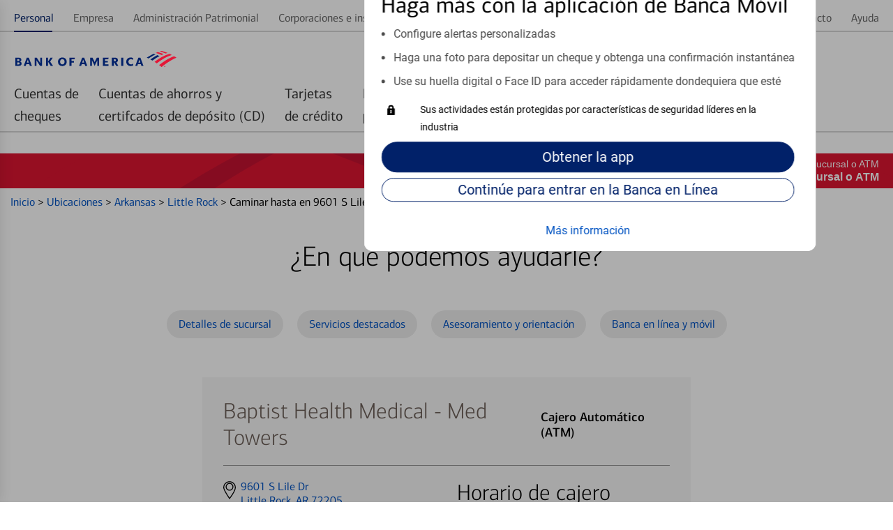

--- FILE ---
content_type: text/html;charset=UTF-8
request_url: https://es-locators.bankofamerica.com/ar/littlerock/atm-little-rock-103749.html
body_size: 58891
content:
<!DOCTYPE html>
<html lang="es-us">
<head>
    <title>Baptist Health Medical - Med Towers | ATM de Bank of America en Little Rock, AR</title>

<!-- Meta Tags -->
<meta http-equiv="X-UA-Compatible" content="IE=Edge">
<meta http-equiv="Content-Type" content="text/html; charset=utf-8">
<meta name="viewport" content="width=device-width, initial-scale=1">
<meta name="robots" content="noodp, noydir">
<meta http-equiv="content-language" content="es-us">
<meta name="language" content="Spanish">
<meta name="city" content="Little Rock">
<meta name="state" content="AR, Arkansas">
<meta name="zip" content="72205">
<meta name="address" content="9601 S Lile Dr, Little Rock, AR, 72205">
<meta name="description" content="Encuentre detalles de nuestro cajero automático en Baptist Health Medical - Med Towers. Realice transacciones personales y comerciales a través de nuestro ATM.">
<meta name="keywords" content="n.a."><meta name="color-scheme" content="normal">

<!-- Site Validations  -->
<meta name="google-site-verification" content="Zpb6zAnOgKdsOLbB6wDrCGmhklpdCDgeZ36TCzrPIek" />
<meta name="msvalidate.01" content="3E43D02075AD9EAACAF6229543A18C1B" />
    <!-- Facebook OG Tags -->
<meta property="og:site_name" content="Bank of America"/>
<meta property="og:title" content="Baptist Health Medical - Med Towers | ATM de Bank of America en Little Rock, AR"/>
<meta property="og:type" content="website"/> 
<meta property="og:url" content="https://es-locators.bankofamerica.com/ar/littlerock/atm-little-rock-103749.html"/>
<meta property="og:image" content="https://assets.es-locators.bankofamerica.com/images/logo.svg"/>
<meta property="og:description" content="Encuentre detalles de nuestro cajero automático en Baptist Health Medical - Med Towers. Realice transacciones personales y comerciales a través de nuestro ATM."/>
<meta property="og:street-address" content="9601 S Lile Dr"/>
<meta property="og:locality" content="Little Rock"/>
<meta property="og:region" content="AR"/>
<meta property="og:postal-code" content="72205"/>
<meta property="og:country-name" content="US"/>
<meta property="og:latitude" content="34.745751"/>
<meta property="og:longitude" content="-92.381943"/>
<meta property="og:phone_number" content=""/>

<!-- Twitter OG Tags -->
<meta name="twitter:URL" content="https://es-locators.bankofamerica.com/ar/littlerock/atm-little-rock-103749.html"/>
<meta name="twitter:card" content="summary"/> 
<meta name="twitter:site" content= "@BofA_Tips"/> 
<meta name="twitter:title" content="Baptist Health Medical - Med Towers | ATM de Bank of America en Little Rock, AR"/>
<meta name="twitter:description" content="Encuentre detalles de nuestro cajero automático en Baptist Health Medical - Med Towers. Realice transacciones personales y comerciales a través de nuestro ATM."/>
<meta name="twitter:image" content="https://assets.es-locators.bankofamerica.com/images/logo.svg"/><meta name="google-site-verification" content="MykH1QprMRIjZJzK0pPh4inKLvHAV8IgvRJ60PXaXg8" />
<!-- Canonical -->
<link rel="canonical" href="https://es-locators.bankofamerica.com/ar/littlerock/atm-little-rock-103749.html" />
<link rel="alternate" href="https://locators.bankofamerica.com/ar/littlerock/atm-little-rock-103749.html" hreflang="en-us" />
<link rel="alternate" href="https://es-locators.bankofamerica.com/ar/littlerock/atm-little-rock-103749.html" hreflang="es-us" />


<!-- Apple Touch Icons -->
<link rel="apple-touch-icon" href="https://assets.es-locators.bankofamerica.com/images/apple-touch-icon-precomposed.png" />
<link rel="apple-touch-icon" sizes="72x72" href="https://assets.es-locators.bankofamerica.com/images/apple-touch-icon-72x72-precomposed.png" />
<link rel="apple-touch-icon" sizes="114x114" href="https://assets.es-locators.bankofamerica.com/images/apple-touch-icon-114x114-precomposed.png" />
<link rel="apple-touch-icon" sizes="144x144" href="https://assets.es-locators.bankofamerica.com/images/apple-touch-icon-144x144-precomposed.png" />

    <script nonce="w+NeGIK6VVDuvlpsITIwJM5zpBvPm2nGATGNv8zLiu0=">
        var filterMapping = {
        "cajero-comercial-dedicado": [
            {
                "name": "Cajero comercial dedicado", 
                "spid": "53619380"
            }
        ],
       "nightdrop": [
            {
                "name": "Depósito nocturno", 
                "spid": "14091"
            }
        ]
};
    </script>

<!-- Javascript -->

<!-- Dashboard head scripts -->

<!-- Link Tags -->
<link href="https://assets.es-locators.bankofamerica.com/images/favicon.ico" rel="icon">
<link href="https://es-locators.bankofamerica.com/ar/littlerock/atm-little-rock-103749.html?p=microform" rel="alternate" type="text/html; ext=microforms.org; vocab=schema.org">
<!-- Pre-connect to assets -->
<link rel="preconnect" href="https://assets.es-locators.bankofamerica.com">
<link rel="dns-prefetch" href="https://assets.es-locators.bankofamerica.com">

<link rel="preconnect" href="https://maps.googleapis.com">
<link rel="dns-prefetch" href="https://maps.googleapis.com">
<link rel="preload" href="https://assets.es-locators.bankofamerica.com/images/flagscape1.svg" as="image" crossorigin>

<link rel="preload" href="https://assets.es-locators.bankofamerica.com/fonts/cnx-regular.woff2" as="font" type="font/woff2" crossorigin>
<link rel="preload" href="https://assets.es-locators.bankofamerica.com/fonts/cnx-medium.woff2" as="font" type="font/woff2" crossorigin>
<link rel="preload" href="https://assets.es-locators.bankofamerica.com/fonts/cnx-bold.woff2" as="font" type="font/woff2" crossorigin>
<link rel="preload" href="https://assets.es-locators.bankofamerica.com/fonts/roboto-regular.woff2" as="font" type="font/woff2" crossorigin>


    <script nonce="w+NeGIK6VVDuvlpsITIwJM5zpBvPm2nGATGNv8zLiu0=">
        var fid = "103749";
        var locationPageID = "OSP:Tool:Locator;Details_ATM";
        var locationTypeID = "Details_ATM";
    </script>



<link rel="stylesheet" href="https://assets.es-locators.bankofamerica.com/min/styles.min.css?v=e7c9f8024ea7eb4cb761815877f27474">

<script nonce="w+NeGIK6VVDuvlpsITIwJM5zpBvPm2nGATGNv8zLiu0=">
    function loadAnalytics() {
          (function(i,s,o,g,r,a,m){i['GoogleAnalyticsObject']=r;i[r]=i[r]||function(){
          (i[r].q=i[r].q||[]).push(arguments)},i[r].l=1*new Date();a=s.createElement(o),
          m=s.getElementsByTagName(o)[0];a.async=1;a.src=g;m.parentNode.insertBefore(a,m)
          })(window,document,'script','//www.google-analytics.com/analytics.js','ga');

          if(urlCountryCode == 'en-us') {
              ga('create', 'UA-62759435-4', 'auto');
          } else {
              ga('create', 'UA-62759435-5', 'auto');
          }
          ga('send', 'pageview');
    }
    function loadUtag() {
        var pageID = null;
        switch (pageLevel) {
            case 'domain':
                pageID = 'OSP:Tool:Locator;Locations_Landing';
                break;
            case 'region':
                pageID = 'OSP:Tool:Locator;State';
                break;
            case 'city':
                pageID = 'OSP:Tool:Locator;City';
                break;
            case 'indy':
                pageID = locationPageID;
                break;
            case 'search':
                pageID = 'OSP:Tool:Locator;Locations_Results';
                break;
        }

        //Define the utag_data object that the Tealium library will use topopulate its data layer.
        window.utag_data = {};
        // set to default “prod”. Better to load prod in LLE than LLE in prod!
        window.bactm_envSelector = "prod";

        function bactm_setTMLib() {
            var testString = window.location.href;
            var tempArr = testString.split('.');
            if (tempArr[0].indexOf('//') > -1) {
                tempArr = tempArr[0].split('//');
                var tempStr = tempArr[1];
            }
            if (isProduction == true) { 
                bactm_envSelector = "prod";
            } else {
                bactm_envSelector = "notprod";
            }
        }
        bactm_setTMLib();

        (window.digitalData = {
            "pageInstanceID": bactm_envSelector,
            "load_audiencemanager": true,
            "load_coremetrics": false,
            "load_convertro": true,
            "load_millwardbrown": false,
            "load_opinionlabs": true,
            "load_touchcommerce": true,
            "disable_pageviewonload": false,
            "page": {
                "pageInfo": [{
                    "pageID": pageID,
                    "destinationURL": null,
                    "referringURL": null,
                    "issueDate": null,
                    "language": null,
                    "segmentValue": null,
                    "appName": null,
                    "appStepNumber": null,
                    "appStepName": null,
                    "attr": "-_--_--_--_--_--_--_--_--_--_--_--_--_--_-"
                }],
                "category": {
                    "primaryCategory": null,
                    "addlCategory": null,
                    "pageType": null
                },
                "attributes": {
                    "searchString": null,
                    "searchResults": null,
                    "olbSessionID": null,
                    "subCampaignCode": null,
                    "pageIDHistory": [],
                    "stateCookie": null,
                    "SASIEnabled": false,
                    "needOLBcookie": false,
                    "standardDART": [],
                    "standardDARTes": [],
                    "clickDART": [],
                    "clickDARTes": [],

                    "gaId": [],
                    "chat": {}
                }
            },
            "user": {
                "segment": null,
                "online_id": null,
                "name": {
                    "first": null,
                    "last": null,
                    "full": null
                },
                "offers": [],
                "state": null,
                "preferred_rewards_tier": null,
                "olb3rdpartyid": null,
                "authenticated": false
            },
            "version": "BAC_0.24"
        });

        (function(a, b, c, d) {
            a = '//tags.tiqcdn.com/utag/bofa/mcoe/' + bactm_envSelector + '/utag.js';
            b = document;
            c = 'script';
            d = b.createElement(c);
            d.src = a;
            d.type = 'text/java' + c;
            d.async = true;
            a = b.getElementsByTagName(c)[0];
            a.parentNode.insertBefore(d, a);
        })();
    }
    function gtag() {
        dataLayer.push(arguments);
    }
    function loadGA4Analytics() {
        var trackingId = urlCountryCode == 'es-us' ? "G-6EW9CY16PD" : "G-8KZHL52DXW";
        var s = document.createElement("script");
        s.type = "text/javascript";
        s.src = "https://www.googletagmanager.com/gtag/js?id=" + trackingId;
        document.head.appendChild(s);

        window.dataLayer = window.dataLayer || [];
        
        gtag('js', new Date());
        gtag('config', trackingId);
    }

    window.addEventListener('DOMContentLoaded', (event) => {
        var s = document.createElement("script");
        s.type = "text/javascript";
        document.head.appendChild(s);
        loadUtag();

        loadAnalytics();
        loadGA4Analytics();
    });
</script>
</head>
<body data-country-code="es-us" class="large-up largeCentered indy   ">

    <div class="print-content">
        <a href="#" id="modal-print-button" class="boaButtonSmall" name="Indy_Print_Location">Imprimir<span class="adaHidden"> location details and map</span></a><a href="#" class="closeButton" rel="modal:close">cerrar<img class="services-close-icon lazyload" width="15px" height="15px" data-src="https://assets.es-locators.bankofamerica.com/images/xbox.jpg" alt=""/><span class="adaHidden"> print window</span></a>
    </div>
    
    <a class="skip-nav-link" href="#skip-nav">Skip to main content</a>

    <!--
Start of DoubleClick Floodlight Tag: Please do not remove
Activity name of this tag: 2017_Consumer_Locator Page_LP_Landing Page_Landing__Integrated
URL of the webpage where the tag is expected to be placed: https://locators.bankofamerica.com/
This tag must be placed between the <body> and </body> tags, as close as possible to the opening tag.
Creation Date: 06/07/2017
-->
<script type="text/javascript" nonce="w+NeGIK6VVDuvlpsITIwJM5zpBvPm2nGATGNv8zLiu0=">
var axel = Math.random() + "";
var a = axel * 10000000000000;
document.write('<iframe src="https://1359940.fls.doubleclick.net/activityi;src=1359940;type=integ683;cat=2017_02i;dc_lat=;dc_rdid=;tag_for_child_directed_treatment=;ord=1;num=' + a + '?" width="1" height="1" frameborder="0" class="is-hidden"></iframe>');
</script>
<noscript>
    <iframe src="https://1359940.fls.doubleclick.net/activityi;src=1359940;type=integ683;cat=2017_02i;dc_lat=;dc_rdid=;tag_for_child_directed_treatment=;ord=1;num=1?" width="1" height="1" frameborder="0" class="display-none"></iframe>
</noscript>
<!-- End of DoubleClick Floodlight Tag: Please do not remove -->
    
    <script type='text/javascript' nonce='w+NeGIK6VVDuvlpsITIwJM5zpBvPm2nGATGNv8zLiu0='>
    var RLS = {};
    var hours = {};
</script>
            <div data-sparta-container="homepage" class="flex-grid-nest spa-contextroot-homepage spa-site-homepage">
            <!-- Locator Static Header --><div name="appTemplateLayout" class="spanish-header">
    <section class="head-row small-centered">
        <div class="row">
            <div class="column">
                <div id="gtUnAuthMainModule" data-component="module" data-sparta-load="primary"
                    data-module-ref="@sparta.global-tenants.modules/gt-unauth-main-module"
                    data-init="GTUnAuthMainModule" data-module-parameters="{&quot;brand&quot;:&quot;bofa&quot;}"
                    class="gt-unauth-main-module-class-v-1-0-94 gt-unauth-main-module"
                    data-module="global-tenants-gt-unauth-main-module" data-version="1.0.94">
                    <div data-v-app="">
                        <div>

                            <div class="header-theme--bofa  ">
                                <div id="gt-nav-unauth-main-module" class="gt-nav-unauth-main-wrapper">
                                    <div class="row">
                                        <div class="column"><!----><!---->
                                            <div class="show-for-small-only">
                                                <div class="gtnav-small-wrapper">
                                                    <div class="gtnav__logo ">
                                                        <div class="gtnav-logo-img" role="img"
                                                            aria-label="Bank of America"></div>
                                                    </div>
                                                </div>
                                            </div>
                                            <div class="show-for-medium-only">
                                                <div class="gtnav-medium-wrapper">
                                                    <div class="gtnav__logo ">
                                                        <div class="gtnav-logo-img" role="img"
                                                            aria-label="Bank of America"></div>
                                                    </div>
                                                </div>
                                            </div>
                                            <div class="show-for-large-up">
                                                <div class="gtnav-medium-wrapper gtnav-large-wrapper">
                                                    <div class="gtnav__logo ">
                                                        <div class="gtnav-logo-img" role="img"
                                                            aria-label="Bank of America">
                                                        </div>
                                                    </div>
                                                </div>
                                            </div>
                                        </div>
                                    </div>
                                </div>
                                <div class="gt_utility">
                                    <div id="gt-nav-unauth-widget-container" class="sparta-widget-loader-v6">
                                        <div data-sparta-wrapper="gt-nav-unauth-secure-bofa-widget-1.0.0"
                                            class="gt-nav-unauth-secure-bofa-widget-1-0-0 xsmall small xsmall-up small-up smallMid smallMid-up smallPlus smallPlus-up medium medium-up large large-up large-only largeCentered xlarge xlarge-up xxlarge xxlarge-up xxlarge-only landscape standard"
                                            data-build-id="258785">
                                            <div class="sparta-widget-container" data-version="1.0.0"
                                                data-sparta-container="gt-nav-unauth-secure-bofa-widget"
                                                data-sparta-widget="" data-sparta-lang="en-US"
                                                data-sparta-options="{&quot;jcrData&quot;:{},&quot;withoutCredentials&quot;:true,&quot;brand&quot;:&quot;bofa&quot;}">
                                                <div class="sparta-widget">
                                                    <div data-component="layout"
                                                        data-layout="@sparta.global-tenants.widgets/gt-nav-unauth-secure-bofa-widget"
                                                        data-version="" class="sparta-layout layout-1col-multi-row"
                                                        id="top">
                                                        <section id="head-row" class="small-centered head-row">
                                                            <div class="row spa-collapse-small spa-uncollapse-large">
                                                                <div class="large-12 columns"></div>
                                                            </div>
                                                        </section>
                                                        <section class="small-centered section-body">
                                                            <div class="row spa-collapse-small spa-uncollapse-large">
                                                                <div class="large-12 small-12 columns is-block">
                                                                    <div id="globalTenantsGtNavUnauthSecureBofaWidget"
                                                                        data-component="module"
                                                                        data-sparta-load="primary"
                                                                        data-module-ref="@sparta.global-tenants.widgets/gt-nav-unauth-secure-bofa-widget"
                                                                        data-init="GtNavUnauthSecureBofaWidget"
                                                                        data-module-parameters="{}"
                                                                        class="gt-nav-unauth-secure-bofa-widget-class-v-1-0-0 gt-nav-unauth-secure-bofa-widget"
                                                                        data-module="gt-nav-unauth-secure-bofa-widget"
                                                                        data-version="1.0.0"></div>
                                                                    <div id="gtNavUnAuthSecureBofaModule"
                                                                        data-component="module"
                                                                        data-sparta-load="primary"
                                                                        data-module-ref="@sparta.global-tenants.modules/gt-nav-unauth-secure-bofa-module"
                                                                        data-init="GtNavUnAuthSecureBofaModule"
                                                                        data-module-parameters="{}"
                                                                        class="gt-nav-unauth-secure-bofa-module-class-v-1-0-66 gt-nav-unauth-secure-bofa-module"
                                                                        data-module="global-tenants-gt-nav-unauth-secure-bofa-module"
                                                                        data-version="1.0.66">
                                                                        <div data-v-app="">
                                                                            <div>
                                                                                <!-- desktop header -->
                                                                                <main
                                                                                    class="gt-nav-unauth-bofa-wrapper">
                                                                                    <!---->
                                                                                    <!-- desktop header -->
                                                                                    <div class="show-for-large-up">
                                                                                        <div id="gt-nav-unauth-header"
                                                                                            class="gt-nav-unauth-bofa ">
                                                                                            <section
                                                                                                class="gt-nav-unauth-bofa__links "
                                                                                                id="top-nav-level1">
                                                                                                <div
                                                                                                    fullwidthlayout="true">
                                                                                                    <div>
                                                                                                        <div class="spa-tab__container spa-tab--navigation spa-tab-level--one"
                                                                                                            id="tabNavHelper-spa-vue-tab-254759"
                                                                                                            data-close-on-click="true"
                                                                                                            data-tab-utility-init="true">
                                                                                                            <nav class="spa-tab__control-wrapper"
                                                                                                                aria-label="main">
                                                                                                                
                                                                                                                <ul class="spa-tab__tab-wrapper">
                                                                                                                    <li class="spa-tab__tab-list-item spa-tab__panel-wrapper"><a class="spa-tab__tab-element unauth-personal-tab"
                                                                                                                            id="tab-topnav_personal_id" href="https://www.bankofamerica.com/es/"
                                                                                                                            aria-label="Personal Selected "><span>Personal</span><!----><!----></a><!----></li>
                                                                                                                    <li class="spa-tab__tab-list-item spa-tab__panel-wrapper"><a class="spa-tab__tab-element js-language-interstitial"
                                                                                                                            id="tab-topnav_business_id" href="https://www.bankofamerica.com/information/language-not-available/?target=https://www.bankofamerica.com/business" aria-label=""
                                                                                                                            data-options="{&quot;showLanguageModal&quot;:true}"><span>Empresa</span><!----><!----></a><!----></li>
                                                                                                                    <li class="spa-tab__tab-list-item spa-tab__panel-wrapper"><a class="spa-tab__tab-element js-language-interstitial"
                                                                                                                            id="tab-topnav_wealth_management_id" href="https://www.bankofamerica.com/information/language-not-available/?target=https://www.ml.com/wealthmanagement.html" aria-label=""
                                                                                                                            data-options="{&quot;showLanguageModal&quot;:true}"><span>Administración
                                                                                                                                Patrimonial</span><!----><!----></a><!----></li>
                                                                                                                    <li class="spa-tab__tab-list-item spa-tab__panel-wrapper"><a class="spa-tab__tab-element js-language-interstitial"
                                                                                                                            id="tab-topnav_corporations_institutions_id" href="https://www.bankofamerica.com/information/language-not-available/?target=https://business.bofa.com/content/boaml/en_us/home.html"
                                                                                                                            aria-label="" data-options="{&quot;showLanguageModal&quot;:true}"><span>Corporaciones e
                                                                                                                                instituciones</span><!----><!----></a><!----></li>
                                                                                                                </ul>
                                                                                                                
                                                                                                            </nav>
                                                                                                        </div>
                                                                                                        <span><!----></span>
                                                                                                    </div>
                                                                                                </div>
                                                                                                <div
                                                                                                    fullwidthlayout="true">
                                                                                                    <div>
                                                                                                        <div class="spa-tab__container spa-tab--navigation spa-tab-level--one"
                                                                                                            id="tabNavHelper-spa-vue-tab-245925"
                                                                                                            data-close-on-click="true"
                                                                                                            data-tab-utility-init="true">
                                                                                                            <nav class="spa-tab__control-wrapper"
                                                                                                                aria-label="main">
                                                                                                                
                                                                                                                <ul class="spa-tab__tab-wrapper">
                                                                                                                    <li class="spa-tab__tab-list-item spa-tab__panel-wrapper"><a class="spa-tab__tab-element"
                                                                                                                            id="tab-topnav_security_id" href="https://www.bankofamerica.com/security-center/overview/es"
                                                                                                                            aria-label=""><span>Seguridad</span><!----><!----></a><!----></li>
                                                                                                                    <li class="spa-tab__tab-list-item spa-tab__panel-wrapper"><a class="spa-tab__tab-element js-language-interstitial"
                                                                                                                            id="tab-topnav_about_us_id" href="https://www.bankofamerica.com/information/language-not-available/?target=https://about.bankofamerica.com/" aria-label=""
                                                                                                                            data-options="{&quot;showLanguageModal&quot;:true}"><span>Acerca de nosotros</span><!----><!----></a><!---->
                                                                                                                    </li>
                                                                                                                    <li class="spa-tab__tab-list-item spa-tab__panel-wrapper"><a class="spa-tab__tab-element unauth-language-tab"
                                                                                                                            id="tab-topnav_language_id" href="https://locators.bankofamerica.com/ar/littlerock/atm-little-rock-103749.html" aria-label=""><span><span class="icon-language"></span> In
                                                                                                                                English</span><!----><!----></a><!----></li>
                                                                                                                    <li class="spa-tab__tab-list-item spa-tab__panel-wrapper"><a class="spa-tab__tab-element js-language-interstitial"
                                                                                                                            id="tab-topnav_contact_us_id"
                                                                                                                            href="https://www.bankofamerica.com/information/language-not-available/?target=https://www.bankofamerica.com/customer-service/contact-us/" aria-label=""
                                                                                                                            data-options="{&quot;showLanguageModal&quot;:true}"><span>Contacto</span><!----><!----></a><!----></li>
                                                                                                                    <li class="spa-tab__tab-list-item spa-tab__panel-wrapper"><a class="spa-tab__tab-element" id="tab-topnav_help_id"
                                                                                                                            href="https://www.bankofamerica.com/help/overview/es/"
                                                                                                                            aria-label=""><span>Ayuda</span><!----><!----></a><!----></li>
                                                                                                                </ul>
                                                                                                                
                                                                                                            </nav>
                                                                                                        </div><!---->
                                                                                                    </div>
                                                                                                </div>
                                                                                            </section>

                                                                                            <section
                                                                                                class="gt-nav-unauth-bofa__l1"
                                                                                                id="gt-nav-unauth-level1">
                                                                                                <div
                                                                                                    fullwidthlayout="true">
                                                                                                    <div>
                                                                                                        <div class="spa-tab__container spa-tab--navigation spa-tab-level--one"
                                                                                                            id="tabNavHelper-spa-vue-tab-332733"
                                                                                                            data-close-on-click="true"
                                                                                                            data-tab-utility-init="true">
                                                                                                            <nav class="spa-tab__control-wrapper"
                                                                                                                aria-label="main">
                                                                                                                
<ul
                                                                                                                    class="spa-tab__tab-wrapper">
                                                                                                                    <li
                                                                                                                        class="spa-tab__tab-list-item spa-tab__panel-wrapper">
                                                                                                                        <a href="https://www.bankofamerica.com/deposits/checking/advantage-banking/es/"
                                                                                                                            target="_blank">
                                                                                                                            <button
                                                                                                                                class="spa-tab__tab-element"
                                                                                                                                id="tab-checking_id"
                                                                                                                                type="button"
                                                                                                                                aria-label=""
                                                                                                                                aria-expanded="false"><span>Cuentas de<br>cheques</span>
                                                                                                                            </button>
                                                                                                                        </a>
                                                                                                                    </li>
                                                                                                                    <li
                                                                                                                        class="spa-tab__tab-list-item spa-tab__panel-wrapper">
                                                                                                                        <a href="https://www.bankofamerica.com/deposits/savings/savings-accounts/es/"
                                                                                                                            target="_blank">
                                                                                                                            <button
                                                                                                                                class="spa-tab__tab-element"
                                                                                                                                id="tab-savings_and_CDs_id"
                                                                                                                                type="button"
                                                                                                                                aria-label=""
                                                                                                                                aria-expanded="false"><span>Cuentas de ahorros y<br>certifcados de depósito (CD)</span>
                                                                                                                            </button>
                                                                                                                        </a>
                                                                                                                    </li>
                                                                                                                    <li
                                                                                                                        class="spa-tab__tab-list-item spa-tab__panel-wrapper">
                                                                                                                        <a href="https://www.bankofamerica.com/credit-cards/es/"
                                                                                                                            target="_blank">
                                                                                                                            <button
                                                                                                                                class="spa-tab__tab-element"
                                                                                                                                id="tab-credit_cards_id"
                                                                                                                                type="button"
                                                                                                                                aria-label=""
                                                                                                                                aria-expanded="false"><span>Tarjetas<br>de crédito</span>
                                                                                                                            </button>
                                                                                                                        </a>
                                                                                                                    </li>
                                                                                                                    <li
                                                                                                                        class="spa-tab__tab-list-item spa-tab__panel-wrapper">
                                                                                                                        <a href="https://www.bankofamerica.com/mortgage/home-mortgage/es/"
                                                                                                                            target="_blank">
                                                                                                                            <button
                                                                                                                                class="spa-tab__tab-element"
                                                                                                                                id="tab-mortgage_id"
                                                                                                                                type="button"
                                                                                                                                aria-label=""
                                                                                                                                aria-expanded="false"><span>Préstamos<br>para vivienda</span>
                                                                                                                            </button>
                                                                                                                        </a>
                                                                                                                    </li>
                                                                                                                    <li
                                                                                                                        class="spa-tab__tab-list-item spa-tab__panel-wrapper">
                                                                                                                        <a href="https://www.bankofamerica.com/auto-loans/es/"
                                                                                                                            target="_blank">
                                                                                                                            <button
                                                                                                                                class="spa-tab__tab-element"
                                                                                                                                id="tab-home_loans_id"
                                                                                                                                type="button"
                                                                                                                                aria-label=""
                                                                                                                                aria-expanded="false"><span>Préstamos<br>para automóviles</span>
                                                                                                                            </button>
                                                                                                                        </a>
                                                                                                                    </li>
                                                                                                                    <li
                                                                                                                        class="spa-tab__tab-list-item spa-tab__panel-wrapper">
                                                                                                                        <a href="https://www.bankofamerica.com/information/language-not-available/?target=https://www.merrilledge.com/?src_cd=bac_hp_nav_streamline"
                                                                                                                            target="_blank" class="js-language-interstitial">
                                                                                                                            <button
                                                                                                                                class="spa-tab__tab-element"
                                                                                                                                id="tab-auto_loans_id"
                                                                                                                                type="button"
                                                                                                                                aria-label=""
                                                                                                                                aria-expanded="false"><span>Merrill<br>Investing</span>
                                                                                                                            </button>
                                                                                                                        </a>
                                                                                                                    </li>
                                                                                                                    <li
                                                                                                                        class="spa-tab__tab-list-item spa-tab__panel-wrapper">
                                                                                                                        <a href="https://bettermoneyhabits.bankofamerica.com/es"
                                                                                                                            target="_blank">
                                                                                                                            <button
                                                                                                                                class="spa-tab__tab-element"
                                                                                                                                id="tab-investing_id"
                                                                                                                                type="button"
                                                                                                                                aria-label=""
                                                                                                                                aria-expanded="false"><span>Mejores Hábitos<br>Financieros®</span>
                                                                                                                            </button>
                                                                                                                        </a>
                                                                                                                    </li>
                                                                                                                    
                                                                                                                </ul>
                                                                                                            </nav>
                                                                                                        </div><!---->
                                                                                                    </div>
                                                                                                </div>
                                                                                            </section>
                                                                                        </div>
                                                                                        <div id="gt-unauth-header-nav-space"
                                                                                            class="gt-unauth-nav-space">
                                                                                        </div>
                                                                                    </div>
                                                                                </main>
                                                                                <!-- mobile header -->
                                                                                <main
                                                                                    class="gt-nav-unauth-bofa-wrapper">
                                                                                    <div class="show-for-small-medium">
                                                                                        <div
                                                                                            class="gt-nav-unauth-bofa-small">
                                                                                            <section
                                                                                                class="gt-nav-unauth-bofa-small--hamburger">
                                                                                                <div><span><button
                                                                                                            class="spa-icon spa-icon--helper spa-icon--textPos-left spa-icon--interactive spa-icon--helper--menu spa-ui-layer-link"
                                                                                                            id="exampleModalTrigger"
                                                                                                            type="button"
                                                                                                            role="button"
                                                                                                            aria-label="Menu "
                                                                                                            vue-component="true"
                                                                                                            tabindex="0"><svg
                                                                                                                xmlns="http://www.w3.org/2000/svg"
                                                                                                                width="24px"
                                                                                                                height="24px"
                                                                                                                role="img"
                                                                                                                viewBox="0 0 24 24"
                                                                                                                aria-hidden="true"
                                                                                                                focusable="true">
                                                                                                                <title
                                                                                                                    id="exampleModalTriggerTitle">
                                                                                                                    Menu
                                                                                                                </title>
                                                                                                                <path
                                                                                                                    d="M22,8 C22,8 15.3333333,8 2,8 L2,6 L22,6 C22,7.33333333 22,8 22,8 Z M22,11 L2,11 L2,13 L22,13 L22,11 Z M22,16 L2,16 L2,18 L22,18 L22,16 Z">
                                                                                                                </path>
                                                                                                            </svg></button></span>
                                                                                                </div>
                                                                                            </section>
                                                                                            <section
                                                                                                class="gt-nav-unauth-bofa-small--links">
                                                                                                <span><button
                                                                                                        type="button"
                                                                                                        class="spa-btn gt-nav-unauth-bofa-small--login spa-btn--secondary spa-btn--xsmall spa-ui-layer-link"
                                                                                                        id="login_id"
                                                                                                        vue-component="true"
                                                                                                        tabindex="0"><!----><span>Entrar
                                                                                                            </span><!----><!----></button></span>
                                                                                            </section>
                                                                                        </div>


                                                                                        <section
                                                                                            id="searchContainerSmall"
                                                                                            class="gt-nav-unauth-bofa-small--search hide-search sparta-widget-loader-v6">
                                                                                            <div data-sparta-wrapper="gt-search-public-widget-1.0.0"
                                                                                                class="gt-search-public-widget-1-0-0 xsmall small xsmall-up small-up small-only smallMid smallMid-up smallPlus smallPlus-up smallPlus-only portrait standard"
                                                                                                data-build-id="253059">
                                                                                                <div class="sparta-widget-container global-search-widget-container"
                                                                                                    data-version="1.0.0"
                                                                                                    data-sparta-container="gt-search-public-widget"
                                                                                                    data-sparta-widget=""
                                                                                                    data-sparta-lang="en-US"
                                                                                                    data-sparta-options="{&quot;withoutCredentials&quot;:true}">
                                                                                                    <div
                                                                                                        class="sparta-widget sparta-animate-fade-in">
                                                                                                        <div data-component="layout"
                                                                                                            data-layout="@sparta.global-tenants.widgets/gt-search-public-widget"
                                                                                                            data-version=""
                                                                                                            class="sparta-layout layout-1col-multi-row"
                                                                                                            id="top">
                                                                                                            <section
                                                                                                                id="head-row"
                                                                                                                class="small-centered head-row">
                                                                                                                <div
                                                                                                                    class="row spa-collapse-small spa-uncollapse-large">
                                                                                                                    <div
                                                                                                                        class="large-12 column">
                                                                                                                        <div id="gtSearchPublicWidget"
                                                                                                                            data-component="module"
                                                                                                                            data-sparta-load="primary"
                                                                                                                            data-module-ref="@sparta.global-tenants.widgets/gt-search-public-widget"
                                                                                                                            data-init="GTSearchPublicWidget"
                                                                                                                            data-module-parameters="{}"
                                                                                                                            class="gt-search-public-widget-class-v-1-0-0 gt-search-public-widget"
                                                                                                                            data-module="gt-search-public-widget"
                                                                                                                            data-version="1.0.0">
                                                                                                                        </div>
                                                                                                                        <div id="globalSearchInputUnauthModule"
                                                                                                                            data-component="module"
                                                                                                                            data-sparta-load="primary"
                                                                                                                            data-module-ref="@sparta.global-gt.modules/global-search-input-unauth-module"
                                                                                                                            data-init="GlobalSearchInputUnauthModule"
                                                                                                                            data-module-parameters="{&quot;showOnLoad&quot;:false,&quot;isAuth&quot;:false}"
                                                                                                                            class="global-search-input-unauth-module-class-v-1-0-26 global-search-input-unauth-module"
                                                                                                                            data-module="global-gt-global-search-input-unauth-module"
                                                                                                                            data-version="1.0.26">
                                                                                                                            <div id="spa-global-search-widget-container"
                                                                                                                                class="global-nav-search">
                                                                                                                                <div
                                                                                                                                    id="spa-global-search">
                                                                                                                                    <div id="spa-global-search-container"
                                                                                                                                        class="spa-global-search">
                                                                                                                                        <div
                                                                                                                                            class="spa-global-search-form">
                                                                                                                                            <div
                                                                                                                                                class="spa-global-search-form--lg show">
                                                                                                                                                <div
                                                                                                                                                    class="spa-input spa-input-box spa-input--sparta2">
                                                                                                                                                    <label
                                                                                                                                                        class="spa-input-label"
                                                                                                                                                        for="nav-search-query">
                                                                                                                                                        <span
                                                                                                                                                            class="ada-hidden">

                                                                                                                                                            Search
                                                                                                                                                        </span>
                                                                                                                                                    </label><input
                                                                                                                                                        type="text"
                                                                                                                                                        aria-describedby="nav-search-query_errorMessage nav-search-query-hint-text"
                                                                                                                                                        data-mobile-input-type="text"
                                                                                                                                                        data-default-input-type="text"
                                                                                                                                                        data-android-input-type="text"
                                                                                                                                                        data-mobile-pattern=""
                                                                                                                                                        data-default-pattern=""
                                                                                                                                                        data-sparta-input-format="name"
                                                                                                                                                        autocorrect="off"
                                                                                                                                                        class="spa-input-text"
                                                                                                                                                        autocomplete="off"
                                                                                                                                                        data-gis-mask="false"
                                                                                                                                                        id="nav-search-query"
                                                                                                                                                        name="nav-search-query"
                                                                                                                                                        placeholder="Search"
                                                                                                                                                        maxlength="99"
                                                                                                                                                        aria-autocomplete="list"
                                                                                                                                                        aria-expanded="false"
                                                                                                                                                        data-sparta-input-mask="{&quot;greedy&quot;:true,&quot;placeholder&quot;:&quot;&quot;,&quot;clearMaskOnLostFocus&quot;:true,&quot;showMaskOnHover&quot;:false,&quot;showMaskOnFocus&quot;:true,&quot;keepStatic&quot;:true,&quot;jitMasking&quot;:true,&quot;showTooltip&quot;:false,&quot;inputEventOnly&quot;:true}">
                                                                                                                                                    <p id="nav-search-query-hint-text"
                                                                                                                                                        class="spa-input-hint">
                                                                                                                                                    </p>
                                                                                                                                                    <div class="spa-input-error-message spa-icon--error"
                                                                                                                                                        id="nav-search-query_errorMessage"
                                                                                                                                                        aria-hidden="true">
                                                                                                                                                    </div>
                                                                                                                                                </div>
                                                                                                                                                <div
                                                                                                                                                    class="spa-icon-wrapper">
                                                                                                                                                    <span
                                                                                                                                                        id="global-search-input-close-link"
                                                                                                                                                        class="spa-icon icon-close"
                                                                                                                                                        tabindex="0"
                                                                                                                                                        role="button">
                                                                                                                                                        <span
                                                                                                                                                            class="ada-hidden">clear
                                                                                                                                                            search
                                                                                                                                                            text</span>
                                                                                                                                                    </span>
                                                                                                                                                    <span
                                                                                                                                                        class="spa-divider"></span>

                                                                                                                                                    <button
                                                                                                                                                        type="button"
                                                                                                                                                        class="spa-circle-btn-wrapper submit track-me spa-global-search-btn "
                                                                                                                                                        id="global-search-button"
                                                                                                                                                        firstclick="true"
                                                                                                                                                        aria-expanded="false"
                                                                                                                                                        aria-label="search icon"
                                                                                                                                                        data-bactmln="global-search-button"
                                                                                                                                                        name="global-search-button">
                                                                                                                                                        <span
                                                                                                                                                            class="spa-circle-btn"
                                                                                                                                                            aria-hidden="true">
                                                                                                                                                            <i id="svgHelper7722"
                                                                                                                                                                class="spa-circle-btn-icon spa-icon spa-icon--helper spa-icon--textPos-left spa-icon spa-icon--helper--search">
                                                                                                                                                                <svg xmlns="http://www.w3.org/2000/svg"
                                                                                                                                                                    width="24px"
                                                                                                                                                                    height="24px"
                                                                                                                                                                    role="img"
                                                                                                                                                                    viewBox="0 0 24 24"
                                                                                                                                                                    focusable="false"
                                                                                                                                                                    aria-hidden="true">
                                                                                                                                                                    <path
                                                                                                                                                                        d="M16.1,14.3383085 C17,13.0447761 17.6,11.4527363 17.6,9.76119403 C17.6,5.68159204 13.9,2 9.8,2 C5.7,2 2,5.78109453 2,9.86069652 C2,13.9402985 5.7,17.6218905 9.8,17.6218905 C11.4,17.6218905 13.1,17.0248756 14.4,16.1293532 L14.4,16.1293532 L20.3,22 L22,20.3084577 C18.6,16.9253731 16.1,14.3383085 16.1,14.3383085 Z M9.8,15.5323383 C6.6,15.5323383 4,12.9452736 4,9.76119403 C4,6.57711443 6.6,4.08955224 9.8,4.08955224 C13,4.08955224 15.6,6.67661692 15.6,9.76119403 C15.6,12.8457711 12.9,15.5323383 9.8,15.5323383 Z">
                                                                                                                                                                    </path>
                                                                                                                                                                </svg>
                                                                                                                                                            </i>

                                                                                                                                                        </span>
                                                                                                                                                        <span
                                                                                                                                                            class="spa-circle-btn-label">

                                                                                                                                                            <span
                                                                                                                                                                class="spa-ada-text ada-hidden"></span>
                                                                                                                                                        </span>
                                                                                                                                                    </button>

                                                                                                                                                </div>
                                                                                                                                            </div>
                                                                                                                                        </div>
                                                                                                                                    </div>
                                                                                                                                </div>
                                                                                                                            </div>
                                                                                                                        </div>
                                                                                                                        <div id="globalSearchAutocompleteModule"
                                                                                                                            data-component="module"
                                                                                                                            data-sparta-load="primary"
                                                                                                                            data-module-ref="@sparta.global-gt.modules/global-search-autocomplete-module"
                                                                                                                            data-init="GlobalSearchAutocompleteModule"
                                                                                                                            data-module-parameters="{&quot;isAuth&quot;:false}"
                                                                                                                            class="global-search-autocomplete-module-class-v-1-0-8 global-search-autocomplete-module"
                                                                                                                            data-module="global-gt-global-search-autocomplete-module"
                                                                                                                            data-version="1.0.8">
                                                                                                                        </div>
                                                                                                                        <div id="globalSearchResultsModule"
                                                                                                                            data-component="module"
                                                                                                                            data-sparta-load="primary"
                                                                                                                            data-module-ref="@sparta.global-gt.modules/global-search-results-module"
                                                                                                                            data-init="GlobalSearchResultsModule"
                                                                                                                            data-module-parameters="{&quot;isAuth&quot;:false}"
                                                                                                                            class="global-search-results-module-class-v-1-0-12 global-search-results-module"
                                                                                                                            data-module="global-gt-global-search-results-module"
                                                                                                                            data-version="1.0.12">
                                                                                                                        </div>
                                                                                                                    </div>
                                                                                                                </div>
                                                                                                            </section>
                                                                                                        </div>
                                                                                                    </div>
                                                                                                </div>
                                                                                            </div>
                                                                                        </section>
                                                                                    </div>

                                                                                </main>
                                                                            </div>
                                                                        </div>
                                                                    </div>

                                                                    <!-- hamburger menu drawer -->
                                                                    <div id="hamburgerMenuDrawerContainerSpartaUILayer"
                                                                        class="spa-ui-layer spa-ui-drawer spa-ui-drawer-medium spa-ui-drawer-left inactive"
                                                                        aria-hidden="true" data-transition="uiLayer"
                                                                        vue-component="true" tabindex="-1">
                                                                        <div class="spa-layer-content">
                                                                            <div class="spa-dialog" role="dialog" aria-modal="true" aria-describedby="hamburgerMenuDrawerContainer_blankDesc"
                                                                                aria-label="Menu"><span id="hamburgerMenuDrawerContainer_blankDesc" class="ada-hidden">&nbsp;</span>
                                                                                <div class="focus-boundary-top ada-hidden" aria-hidden="false">Inicio de contenido en ventana modal</div>
                                                                                <div class="spa-card spa-card--overlay spa-card--medium"><!---->
                                                                                    <div class="spa-card__head">
                                                                                        <div class="spa-card__head-wrapper"><button type="button"
                                                                                                class="spa-card__dismissible spa-icon icon-close spa-ui-layer-close"
                                                                                                aria-label="Close Ventana modal"></button>
                                                                                            <h1 id="hamburgerMenuDrawerContainer_title" class="spa-card__title">Menu</h1>
                                                                                        </div>
                                                                                    </div>
                                                                                    <div class="spa-card__body">
                                                                                        <div class="content"><span></span>
                                                                                            <div id="hamburgerDrawerMenu">
                                                                                                <div id="hamburgerGroup">
                                                                                                    <div class="gt-hamburger-menu">
                                                                                                        <div id="accordion_enroll_id" class="gt-hamburger-menu-item"><a class="" id="enroll_id"
                                                                                                                href="https://secure.bankofamerica.com/auth/enroll/enroll-entry/es/"><!----><span>Inscribirse</span><!----></a>
                                                                                                        </div>
                                                                                                        <div id="accordion_appoinment_id" class="gt-hamburger-menu-item"><a
                                                                                                                class="spa-ui-layer-link spa-fn spa-ui-layer-interstitial spa-ui-layer-modal-link js-language-interstitial"
                                                                                                                id="appoinment_id"
                                                                                                                href="https://www.bankofamerica.com/information/language-not-available/?target=https://secure.bankofamerica.com/secure-mycommunications/public/appointments/?marketingCode=NEWHP_ECHMPG"
                                                                                                                data-options="{&quot;contentId&quot;:&quot;hamburger_appoinment_id&quot;,&quot;interstitialType&quot;:&quot;language-change&quot;}"><!----><span>Programar
                                                                                                                    una cita</span><!----></a></div>
                                                                                                        <div id="accordion_get_app_id" class="gt-hamburger-menu-item"><a
                                                                                                                class="spa-ui-layer-link spa-fn spa-ui-layer-interstitial spa-ui-layer-modal-link js-language-interstitial"
                                                                                                                id="get_app_id"
                                                                                                                href="https://www.bankofamerica.com/information/language-not-available/?target=https://www.bankofamerica.com/online-banking/mobile-and-online-banking-features/#defaultManageAccounts"
                                                                                                                data-options="{&quot;contentId&quot;:&quot;hamburger_get_app_id&quot;,&quot;interstitialType&quot;:&quot;language-change&quot;}"><!----><span>Obtener&nbsp;la
                                                                                                                    app</span><!----></a></div>
                                                                                                        <div id="accordion_homeLoansAssistance" class="gt-hamburger-menu-item"><a
                                                                                                                class="spa-ui-layer-link spa-fn spa-ui-layer-interstitial spa-ui-layer-modal-link js-language-interstitial"
                                                                                                                id="homeLoansAssistance"
                                                                                                                href="https://www.bankofamerica.com/information/language-not-available/?target=https://homeloanhelp.bankofamerica.com/en/index.html"
                                                                                                                data-options="{&quot;contentId&quot;:&quot;nav_home_loan_payments_id&quot;,&quot;interstitialType&quot;:&quot;language-change&quot;}"><!----><span>Ayuda
                                                                                                                    con los pagos del préstamo para vivienda</span><!----></a></div>
                                                                                                    </div>
                                                                                                    <div class="gt-hamburger-menu">
                                                                                                        <div id="accordion_topnav_business_id" class="gt-hamburger-menu-item"><a
                                                                                                                class="spa-ui-layer-link spa-fn spa-ui-layer-interstitial spa-ui-layer-modal-link js-language-interstitial"
                                                                                                                id="topnav_business_id" href="https://www.bankofamerica.com/information/language-not-available/?target=https://www.bankofamerica.com/business"
                                                                                                                data-options="{&quot;contentId&quot;:&quot;topnav_business_id&quot;,&quot;interstitialType&quot;:&quot;language-change&quot;}"><!----><span>Empresa</span><!----></a>
                                                                                                        </div>
                                                                                                        <div id="accordion_topnav_wealth_management_id" class="gt-hamburger-menu-item"><a
                                                                                                                class="spa-ui-layer-link spa-fn spa-ui-layer-interstitial spa-ui-layer-modal-link js-language-interstitial"
                                                                                                                id="topnav_wealth_management_id" href="https://www.bankofamerica.com/information/language-not-available/?target=https://www.ml.com/wealthmanagement.html"
                                                                                                                data-options="{&quot;contentId&quot;:&quot;topnav_wealth_management_id&quot;,&quot;interstitialType&quot;:&quot;language-change&quot;}"><!----><span>Administración
                                                                                                                    Patrimonial</span><!----></a></div>
                                                                                                    </div>
                                                                                                    <div class="gt-hamburger-menu">
                                                                                                        <div id="accordion_topnav_about_us_id" class="gt-hamburger-menu-item"><a
                                                                                                                class="spa-ui-layer-link spa-fn spa-ui-layer-interstitial spa-ui-layer-modal-link js-language-interstitial"
                                                                                                                id="topnav_about_us_id" href="https://www.bankofamerica.com/information/language-not-available/?target=https://about.bankofamerica.com/"
                                                                                                                data-options="{&quot;contentId&quot;:&quot;topnav_about_us_id&quot;,&quot;interstitialType&quot;:&quot;language-change&quot;}"><!----><span>Acerca
                                                                                                                    de nosotros</span><!----></a></div>
                                                                                                        <div id="accordion_topnav_language_id" class="gt-hamburger-menu-item"><a
                                                                                                                class="unauth-language-tab" id="topnav_language_id"
                                                                                                                href="../"><!----><span><span class="icon-language"></span> In
                                                                                                                    English</span><!----></a></div>
                                                                                                        <div id="accordion_topnav_contact_us_id" class="gt-hamburger-menu-item"><a
                                                                                                                class="spa-ui-layer-link spa-fn spa-ui-layer-interstitial spa-ui-layer-modal-link js-language-interstitial"
                                                                                                                id="topnav_contact_us_id"
                                                                                                                href="https://www.bankofamerica.com/information/language-not-available/?target=https://www.bankofamerica.com/customer-service/contact-us/"
                                                                                                                data-options="{&quot;contentId&quot;:&quot;topnav_contact_us_id&quot;,&quot;interstitialType&quot;:&quot;language-change&quot;}"><!----><span>Contacto</span><!----></a>
                                                                                                        </div>
                                                                                                        <div id="accordion_topnav_help_id" class="gt-hamburger-menu-item"><a
                                                                                                                class="spa-ui-layer-link spa-fn spa-ui-layer-interstitial spa-ui-layer-modal-link js-language-interstitial"
                                                                                                                id="topnav_help_id" href="https://www.bankofamerica.com/information/language-not-available/?target=https://www.bankofamerica.com/help/overview/es/"
                                                                                                                data-options="{&quot;contentId&quot;:&quot;topnav_help_id&quot;,&quot;interstitialType&quot;:&quot;language-change&quot;}"><!----><span>Ayuda</span><!----></a>
                                                                                                        </div>
                                                                                                    </div>
                                                                                                </div>
                                                                                            </div><!----><!---->
                                                                                        </div><!---->
                                                                                    </div><!----><!---->
                                                                                </div>
                                                                                <div class="focus-boundary-bottom ada-hidden" aria-hidden="false">Fin de contenido en ventana modal</div>
                                                                            </div>
                                                                        </div>
                                                                    </div>
                                                                    <!-- end hamburger menu drawer -->

                                                                    <!-- get the app modal -->
                                                                    <div id="getTheAppModalSpartaUILayer"
                                                                        class="spa-ui-layer gt-nav-unauth-get-the-app-modal spa-ui-modal inactive"
                                                                        aria-hidden="false" data-transition="uiLayer"
                                                                        vue-component="true" tabindex="-1">
                                                                        <div class="spa-layer-content">
                                                                            <div class="spa-dialog" role="dialog" aria-modal="true" aria-describedby="getTheAppModal_blankDesc" aria-label=""
                                                                                style="width: 320px;"><span id="getTheAppModal_blankDesc" class="ada-hidden">&nbsp;</span>
                                                                                <div class="focus-boundary-top ada-hidden" aria-hidden="false">Inicio de contenido en ventana modal</div>
                                                                                <div class="spa-card spa-card--overlay spa-ui-info--no-title spa-card--medium"><!---->
                                                                                    <div class="spa-card__head">
                                                                                        <div class="spa-card__head-wrapper"><button type="button"
                                                                                                class="spa-card__dismissible spa-icon icon-close spa-ui-layer-close"
                                                                                                aria-label="Close Ventana modal"></button></div>
                                                                                    </div>
                                                                                    <div class="spa-card__body">
                                                                                        <div class="content" tabindex="0"><!---->
                                                                                            <div><img class="get-app-icon"
                                                                                                    src="https://secure2.bac-assets.com/spa/widgets/gt-nav-unauth-secure-bofa-widget/1.0.0/spa-assets/images/assets-images-site-homepage-icons-get_app_interstitial_icon-CSXbef49635.svg"
                                                                                                    alt="App Icon">
                                                                                                <h1 class="get-app-modal-title cnx-regular">Haga más con la aplicación de Banca Móvil</h1>
                                                                                                <ul class="feature-list">
                                                                                                    <li>Configure alertas personalizadas</li>
                                                                                                    <li>Haga una foto para depositar un cheque y obtenga una confirmación instantánea</li>
                                                                                                    <li>Use su huella digital o Face ID para acceder rápidamente dondequiera que esté</li>
                                                                                                </ul>
                                                                                                <div class="discl-section row collapse">
                                                                                                    <div class="columns small-1"><img class="lock-icon"
                                                                                                            src="https://secure2.bac-assets.com/spa/widgets/gt-nav-unauth-secure-bofa-widget/1.0.0/spa-assets/images/assets-images-site-homepage-icons-get_app_interstitial_lock-CSX6d401b45.svg">
                                                                                                    </div>
                                                                                                    <div class="columns small-11"><span class="discl-text">Sus actividades están protegidas por
                                                                                                            características de seguridad líderes en la industria</span></div>
                                                                                                </div><button type="button"
                                                                                                    class="spa-btn spa-btn spa-btn--primary spa-btn--medium spa-btn--block spa-btn--primary spa-btn--small"
                                                                                                    id="getTheAppModalOpen"><!----><span>Obtener<span class="ada-hidden"> la Banca Móvil y la
                                                                                                            Banca en Línea</span> la app</span><!----><!----></button><button type="button"
                                                                                                    class="spa-btn get-the-app-continue spa-btn spa-btn--primary spa-btn--medium spa-btn--block spa-btn--secondary spa-btn--small"
                                                                                                    id="getTheAppModalContinue"><!----><span>Continúe para entrar en la Banca en
                                                                                                        Línea</span><!----><!----></button><a class="learn-more-link" id="getTheAppLearnMore"
                                                                                                    href="https://promo.bankofamerica.com/mobile-banking/"><!----><span>Más información<span
                                                                                                            class="ada-hidden"> sobre la app</span></span><!----></a>
                                                                                            </div><!----><!---->
                                                                                        </div><!---->
                                                                                    </div><!----><!---->
                                                                                </div>
                                                                                <div class="focus-boundary-bottom ada-hidden" aria-hidden="false">Fin de contenido en ventana modal</div>
                                                                            </div>
                                                                        </div>
                                                                    </div>
                                                                    <!-- end get the app modal -->

                                                                </div>
                                                            </div>
                                                        </section>
                                                    </div>
                                                </div>

                                            </div>
                                        </div>
                                    </div>
                                </div>
                                <div id="gt-quick-trade-ticket-placeholder">
                                    <div id="gt-quick-trade-ticket" class="gt-quick-trade-ticket-container">
                                        <div id="gt-quick-ticket"></div>
                                        <div id="gt-quick-trade"></div>
                                    </div>
                                </div>
                            </div>
                        </div>
                    </div>
                </div>
            </div>
        </div>
    </section>
</div>        </div>

        <div data-sparta-container="homepage" class="flex-grid-nest">
            <div id="titleModule" class="title-module-class-v-8-0-0 title-module">
    <div class="spa-page-title spa-sticky spa-page-title--has-flagscape spa-page-title--red spa-page-title--white-text" data-sticky-level="1" data-sticky-parent="body">
        <div class="spa-page-title-inset row">
            <style nonce="w+NeGIK6VVDuvlpsITIwJM5zpBvPm2nGATGNv8zLiu0=">
                .columns.small-12.flex {
                    width:100%;
                    flex-wrap: wrap;
                    display: -webkit-box;
                    display: -moz-box;
                    display: -ms-flexbox;
                    display: -webkit-flex;
                    display: flex;
                /* -webkit-flex-wrap: wrap;
                }
            </style>
            <div class="columns small-12 flex">
                                                    <div class="heading hide-mobile"></div>
                                <div class="make-my-favorite-content active">
                    <span class="favorite-heading">Mi sucursal o ATM</span>
                    <button class="js-select-favorite select-favorite" aria-expanded="false" aria-controls="favorite-search" title="Seleccionar una sucursal o ATM">Seleccionar una sucursal o ATM</button>
                </div>
                <div class="my-favorite-content">
                    <span class="favorite-heading">Mi sucursal o ATM</span>
                    <button class="js-open-favorite select-favorite" aria-expanded="false" aria-controls="favorite-location" title=""></button>
                </div>
            </div>
        </div>
    </div>
</div>        </div>

        <div class="container relative">
            <div class="inner-container relative">
                 <div class="favorite-search" id="favorite-search" role="region" tabindex="-1">
                    <div class="inner">
                        <p>Use el campo de búsqueda abajo o encuentre una ubicación <a href="https://es-locators.bankofamerica.com" class="js-nearby-favorite-search ga-link" data-ga="Favorite, Search nearby" title="Buscar cerca de mi">cerca de usted</a></p>
                        <div class="map-search-wrap height-65">
                            <div class="search-bar-wrap">
                                <div class="search-bar">
                                    <div class="search-form">
                                        <form id="map-search-form-favorite" name="map-search-form" class="map-search-form" method="GET" role="form" action="//es-locators.bankofamerica.com/">
                                            <label for="qq" class="sr-only">Indique una dirección</label>
                                            <input id="qq" type="text" name="q" placeholder="Indique una dirección" aria-live="assertive" aria-autocomplete="list" value="" />
                                            <button id="search-button-favorite" class="ga-link" data-ga="Favorite, Search by Zip Code" type="submit" tabindex="0" title="Search Nearby Locations" aria-label="Click to submit search form">Buscar                                            </button>
                                        </form>
                                    </div>
                                </div>
                            </div>
                        </div>
                    </div>
                </div>
            </div>
        </div>

        <div class="container relative">
            <div class="inner-container relative">
                 <div class="favorite-location" id="favorite-location" role="region" tabindex="-1">
                    <ul class="inner map-list-favorite"></ul>
                </div>
            </div>
        </div>

        <a id="skip-nav"></a>

    
            <div class="locator-content" id="main-container">
            <div class="main-wrapper">
                

<div class="breadcrumbs-wrap sticky-header mt-15 mb-40 pb-10">

            <div class="container">
            <div class="inner-container">
    
	<div class="breadcrumbs">
		            <a class="breadcrumb ga-link" name="Breadcrumb_Home" data-ga="Breadcrumb, Domain" href="https://www.bankofamerica.com" title="">Inicio </a>
            >
            <a class="breadcrumb ga-link" name="Breadcrumb_Locator" data-ga="Breadcrumb, Domain" href="https://es-locators.bankofamerica.com/" title="">Ubicaciones </a>
            > 
            <a class="breadcrumb ga-link" name="Breadcrumb_Region" data-ga="Breadcrumb, Region" href="https://es-locators.bankofamerica.com/ar/" title="">Arkansas </a> 
            > 
            <a class="breadcrumb ga-link" name="Breadcrumb_City" data-ga="Breadcrumb, City" href="https://es-locators.bankofamerica.com/ar/littlerock/" title="">Little Rock </a> 
            > 
            <span>Caminar hasta en 9601 S Lile Dr</span>

        	</div>

                </div>
        </div>
    
</div><div class="container">
    <div class="inner-container">
        <div class="lp-heading text-center mb-30 mt-xs-30 mb-xs-0">¿En qué podemos ayudarle?</div>
    </div>
</div>
<div class="top-navigation-wrapper sticky-header desktop mb-30">
    <div class="container">
        <div class="inner-container">
            <ul class="desktop-navigation">
                <li><a class="ga-link" data-ga="Indy, Page Navigation - LOCATION_DETAILS" href="#location-details" title="Location Details">Detalles de sucursal</a></li>
                <li><a class="ga-link" data-ga="Indy, Page Navigation - FEATURED_SERVICES" href="#location-services" title="Featured Services">Servicios destacados</a></li>
                <li><a class="ga-link" data-ga="Indy, Page Navigation - ADVICE_GUIDANCE" href="#location-advice-and-guidance" title="Advice & Guidance">Asesoramiento y orientación</a></li>
                <li><a class="ga-link" data-ga="Indy, Page Navigation - ONLINE_MOBILE_BANKING" href="#mobile-banking" title="Online & Mobile Banking">Banca en línea y móvil</a></li>
                                            </ul>
        </div>
    </div>
</div>
<div class="top-navigation-wrapper sticky-header mobile mb-30 mb-xs-0">
    <div class="container">
        <div class="inner-container">
            <div class="mobile-navigation-wrapper">
                <button class="js-expander select-item" aria-expanded="false" aria-controls="mobile-navigation-content">Detalles de sucursal</button>
                <div id="mobile-navigation-content" class="mobile-navigation-content" aria-expanded="false">
                    <ul>
                        <li><a class="ga-link" data-ga="Indy, Page Navigation Mobile - LOCATION_DETAILS" href="#location-details" title="Location Details">Detalles de sucursal</a></li>
                        <li><a class="ga-link" data-ga="Indy, Page Navigation Mobile - FEATURED_SERVICES" href="#location-services" title="Featured Services">Servicios destacados</a></li>
                        <li><a class="ga-link" data-ga="Indy, Page Navigation Mobile - ADVICE_GUIDANCE" href="#location-advice-and-guidance" title="Advice & Guidance">Asesoramiento y orientación</a></li>
                        <li><a class="ga-link" data-ga="Indy, Page Navigation Mobile - ONLINE_MOBILE_BANKING" href="#mobile-banking" title="Online & Mobile Banking">Banca en línea y móvil</a></li>
                                                                    </ul>
                </div>
            </div>
        </div>
    </div>
</div>        
<div class="container">
    <div class="inner-container">
        <div>
            <!-- Global JavaScript Alert -->

    <div class="global-alerts mb-20">
        <div class="location-alert warning">
            <div class="pl-15 pr-15">
                <div class="inner-container">
                    <div class="location-alert-content"></div>
                    <a class="discard js-remove-location-alert cmTracker" name="Close_Alert" role="button" tabindex='0' data-close=".global-alerts">Cerrar mensaje de alerta</a>
                </div>
            </div>
        </div>
    </div>
        <!-- Emergency Messages from Live Data field --> 
    <div class="live-data-message-alerts">
        <div class="location-alert emergency-closure branch_emergency branchemergencymessages mb-20">
            <div class="pl-15 pr-15">
                <div class="inner-container">
                    <div class="location-alert-content emergency-messaging"></div>
                    <a class="discard js-remove-location-alert cmTracker" name="Close_Alert" role="button" tabindex='0' data-close=".branch_emergency">Cerrar mensaje de alerta</a>
                </div>
            </div>
        </div>
        <div class="location-alert emergency-closure atm_emergency atmemergencymessages mb-20">
            <div class="pl-15 pr-15">
                <div class="inner-container">
                    <div class="location-alert-content emergency-messaging"></div>
                    <a class="discard js-remove-location-alert cmTracker" name="Close_Alert" role="button" tabindex='0' data-close=".atm_emergency">Cerrar mensaje de alerta</a>
                </div>
            </div>
        </div>
        <div class="location-alert info atm_status atmstatus mb-20">
            <div class="pl-15 pr-15">
                <div class="inner-container">
                    <div class="location-alert-content"></div>
                    <a class="discard js-remove-location-alert cmTracker" name="Close_Alert" role="button" tabindex='0' data-close=".atm_status">Cerrar mensaje de alerta</a>
                </div>
            </div>
        </div>
        <div class="location-alert warning custom custommessages mb-20">
            <div class="pl-15 pr-15">
                <div class="inner-container">
                    <div class="location-alert-content emergency-messaging"></div>
                    <a class="discard js-remove-location-alert cmTracker" name="Close_Alert" role="button" tabindex='0' data-close=".custom">Cerrar mensaje de alerta</a>
                </div>
            </div>
        </div>
    </div>

    <!-- Coming Soon Message -->
    
    <!-- Military or Restricted Message -->
    
    <!-- Location Indicator Message -->
            </div>
        <div id="location-details" class="anchor-tag"></div>
<div class="location-details-container flex mb-20" data-location-type="ATM">
    <div class="location-details-wrapper">
    <div class="location-details-wrapper-inner mb-20 pt-30 pb-30 pt-sm-25 pb-sm-25 pl-30 pr-30 lp-no-background-xs pb-xs-0">
        <div class="location-name-wrapper relative">
                            <h1 class="ml-0 ">
                    <span class="location-name mr-20" aria-label="Baptist Health Medical - Med Towers">Baptist Health Medical - Med Towers</span>
                    <span class="location-type-message">Cajero Automático (ATM)</span>
                </h1>
                                     </div>
        <div class="location-information-wrapper">
            <div class="inner-content full-width">
                <div class="inner-content half pb-0">
                    <div class="indy-location-card-wrap" id="section-location-information">
                        
                        <div class="location-card-top-section mb-20">
                            <div class="map-list-item-inner relative mb-xs-30">
                                <div class="map-list-links">
                                    <div>
                                        <a class="directions-with-icon ga-link js-track-directions" title="Get directions to 9601 S Lile Dr Little Rock, AR 72205" name="Get_Directions" href="https://www.google.com/maps?hl=en&saddr=current+location&daddr=34.745751,-92.381943" data-ga="Directions, Get Directions" target="_blank"><span class="sr-only">Get directions to </span>9601 S Lile Dr<br>Little Rock, AR 72205</a>
                                    </div>
                                    <div>
                                        <a class="phone ga-link" name="Call_Location" title="Call Store" data-hide-empty="" alt="Call Store" data-ga="Info, Call" aria-label="To call store dial: " href="tel: ">    </a>
                                     </div>
                                     <div>
                                         <button class="js-make-favorite make-favorite ga-link" data-ga="Indy, Make My Favorite" data-fid="103749" title="Hacer mi preferida" data-ga="Indy, Make My Favorite">Hacer mi preferida</button>
                                     </div>
                                </div>
                            </div>

                             

                        </div>
                        
                    </div>
                </div>

                <div class="inner-content half indy-location-card-wrap pb-0 pl-xs-0">

                    
                    
                                            <h2 class="mt-0 lp-sub-heading mb-10">Horario de cajero automático (ATM)</h2>
                                                                                                                           <div id="atmHours" class="atm-hours-status" aria-label="ATM Hours: El horario varía en esta ubicación">El horario varía en esta ubicación</div>
                                                                                                           
                    
                </div>
            </div>
        </div>
    </div>
    </div>
   
    
</div>        <div id="location-services" class="anchor-tag"></div>
<div class="pt-50">
    <div class="lp-pre-heading mb-10 text-center text-left-xs uppercase">Servicios destacados</div>
    <div class="lp-sub-heading mb-50 text-center text-left-xs mb-xs-30">Descubra una gama completa de servicios en Cajero Automático (ATM)</div>

    
            <div class="services-wrapper expandable lp-gray-background pt-30 pl-30 pr-30 pb-30 relative mb-30">
            <div class="lp-title pr-50">Servicios de cajeros automáticos a su disposición para una amplia gama de necesidades diarias</div>

                            <button class="js-expander expand-services ga-link" data-ga="Indy, Expand ATM Services" aria-label="Servicios de cajeros automáticos a su disposición para una amplia gama de necesidades diarias" aria-controls="atm-services-wrapper" aria-expanded="false">Servicios de cajeros automáticos a su disposición para una amplia gama de necesidades diarias</button>
                        

            <div class="services-wrapper-inner relative" id="atm-services-wrapper">
                <div class="lp-post-heading mb-30 mt-30"></div>
                <div class="box-wrap third">
                                                                                                                                                                                                                                                                                                                                                                                                                                                                                                                                         <div class="box-content text-center flex-inline-xs text-left-xs mb-50 mb-xs-0">
                                    <div class="service-icon">
                                                                                  <img src="data:image/svg+xml,%3Csvg xmlns='http://www.w3.org/2000/svg" data-src="https://assets.es-locators.bankofamerica.com/images/icons/icon-services-walk-up.png" alt="icon" class="lazyload mb-20 mb-xs-0" />
                                    </div>
                                    <div class="service-text">
                                       Cajero automático (ATM) accesible a pie                                    </div>
                                </div>
                                                                                                                                                                  <div class="box-content text-center flex-inline-xs text-left-xs mb-50 mb-xs-0">
                                    <div class="service-icon">
                                                                                  <img src="data:image/svg+xml,%3Csvg xmlns='http://www.w3.org/2000/svg" data-src="https://assets.es-locators.bankofamerica.com/images/icons/icon-services-cardless.png" alt="icon" class="lazyload mb-20 mb-xs-0" />
                                    </div>
                                    <div class="service-text">
                                       Cajero automático (ATM) sin tarjeta                                    </div>
                                </div>
                                                                                                                                                                  <div class="box-content text-center flex-inline-xs text-left-xs mb-50 mb-xs-0">
                                    <div class="service-icon">
                                                                                  <img src="data:image/svg+xml,%3Csvg xmlns='http://www.w3.org/2000/svg" data-src="https://assets.es-locators.bankofamerica.com/images/icons/icon-services-deposits.png" alt="icon" class="lazyload mb-20 mb-xs-0" />
                                    </div>
                                    <div class="service-text">
                                       Cajero automático (ATM) (depósito estándar y tarjetas de crédito)                                    </div>
                                </div>
                                                                                                                                                                  <div class="box-content text-center flex-inline-xs text-left-xs mb-50 mb-xs-0">
                                    <div class="service-icon">
                                                                                  <img src="data:image/svg+xml,%3Csvg xmlns='http://www.w3.org/2000/svg" data-src="https://assets.es-locators.bankofamerica.com/images/icons/icon-services-atm-inside.png" alt="icon" class="lazyload mb-20 mb-xs-0" />
                                    </div>
                                    <div class="service-text">
                                       Cajero automático (ATM) en el interior de un edificio                                    </div>
                                </div>
                                                                                           </div>
                 <p class="lp-content">También puede utilizar una tarjeta de pago o un teléfono inteligente para realizar transacciones en nuestros cajeros automáticos. Para usar un teléfono inteligente, solo visite nuestro cajero automático en Little Rock, seleccione su tarjeta de débito de Bank of America en su billetera digital, sostenga su celular a la máquina, ingrese su contraseña, y comience su transacción.<br><br>Para manejar sus finanzas diariamente, nuestros cajeros automáticos en Little Rock ofrecen instrucciones en varios idiomas, incluyendo inglés, español, chino, coreano, francés, ruso, y portugués. </p>     
            </div>       
        </div>
    </div>    </div>
</div>

<div id="location-advice-and-guidance" class="anchor-tag"></div>
<div class="location-details-container flex pt-50 pb-50 pb-xs-30 lp-gray-background mb-20">

    <div class="container">
        <div class="inner-container">
            <div class="location-information-wrapper">
                <div class="inner-content half-lg">
                    <img src="data:image/svg+xml,%3Csvg xmlns='http://www.w3.org/2000/svg" data-src="https://assets.es-locators.bankofamerica.com/images/specialist-support-image-900x630-2x.jpg" class="full-width lazyload" alt="Asesoramiento y orientación">
                </div>
                <div class="inner-content half-lg mb-0">
                    <div class="lp-pre-heading mb-10 uppercase">Asesoramiento y orientación</div>
                    <div class="lp-sub-heading mb-10">Con especialistas locales listos para ayudarle a encontrar soluciones financieras</div>
                    <p class="lp-content">Reúnase con especialistas dedicados que se centran en proporcionar el asesoramiento y la orientación que necesita, en cualquier situación en su vida financiera. Desde sus cuentas personales, hasta el ahorro para grandes compras, la planificación para su futuro, e incluso el inicio o crecimiento de su negocio, su futuro se mueve de acuerdo con sus necesidades. En cualquier momento, un especialista estará disponible para trabajar con usted. </p>

                     

                    <p class="lp-content">O consulte nuestro centro de ayuda en línea para encontrar las respuestas que usted necesita.<br><a href='https://www.bankofamerica.com/information/language-not-available/?target=https://www.bankofamerica.com/customer-service/contact-us/' target='_blank' class='text-underline' title='Visit our online help center'>Visite nuestro centro de ayuda en línea</a></p>

                </div>
            </div>
        </div>
    </div>

</div>


<div id="mobile-banking" class="anchor-tag"></div>
<div class="location-details-container flex mb-20 pt-70 pb-70 pb-xs-30 lp-gray-background">
    <div class="container">
        <div class="inner-container">
            <div class="text-center">
                
                <div class="lp-pre-heading mb-10 uppercase">Banca en línea y móvil</div>
                <div class="lp-heading mb-50">Obtenga comodidad y seguridad con Mobile Banking<sup>1</sup></div>
                
                <div class="send-app-form-container">
                    <form action="#" method="post" name="mobile-app-form" class="mobile-app-form">
                        
                        <div class="mobile-app-wrapper show-desktop js-show-mobile-app-wrapper mb-30">
                            <button class="js-expander select-item ga-link" data-ga="Download App, Dropdown" aria-expanded="false" aria-controls="mobile-app-content">Descargar la aplicación</button>
                            <div id="mobile-app-content" class="mobile-app-content" aria-expanded="false">
                                <ul>
                                    <li><a href="#" class="ga-link" data-ga="Download App, iphone" role="button" data-device="iphone" title="Get iPhone App" aria-controls="send-app-container" aria-expanded="false">iPhone</a></li>
                                    <li><a href="#" class="ga-link" data-ga="Download App, android" role="button" data-device="android" title="Get Android App" aria-controls="send-app-container" aria-expanded="false">Android</a></li>
                                </ul>
                            </div>
                        </div>
                        
                        <div class="mobile-app-wrapper show-mobile mb-30">
                            <button class="js-expander select-item ga-link" data-ga="Download App, Dropdown" aria-expanded="false" aria-controls="mobile-app-content-mobile">Descargar la aplicación</button>
                            <div id="mobile-app-content-mobile" class="mobile-app-content" aria-expanded="false">
                                <ul>
                                    <li><a href="#" title="Get iPhone App" class="ga-link" role="button" aria-controls="send-app-container" aria-expanded="false" data-ga="Download App, iphone" href="https://itunes.apple.com/us/app/bank-america-mobile-banking/id284847138?mt=8">iPhone</a></li>
                                    <li><a href="#" title="Get iPad App" class=" ga-link" role="button" aria-controls="send-app-container" aria-expanded="false" data-ga="Download App, ipad" href="https://itunes.apple.com/us/app/bank-of-america-mobile-banking/id284847138?mt=8">iPad</a></li>
                                    <li><a href="#" title="Get Android App" class="ga-link" role="button" aria-controls="send-app-container" aria-expanded="false" data-ga="Download App, android" href="https://play.google.com/store/apps/details?id=com.infonow.bofa">Android</a></li>
                                </ul>
                            </div>
                        </div>
                    </form>

                    <div id="send-app-container" class=" mb-30 getapp2__telfields hide-mobile display-none"> 
                        <div aria-live="assertive">
                            <div class="send-app-error-message mb-10" role="alert" aria-atomic="true"></div>
                        </div>
                        <label class="ada-invisible" for="mobileAppPhone0-mobile-app-1805720778"> Cell phone area code - three digits number required </label> 
                        <input id="mobileAppPhone0-mobile-app-1805720778" type="tel" class="tel js-tel-areacode mobileAppPhone0 mobileAppPhone" name="getMobileApp_phone0" size="3" maxlength="3" min="200" max="998" placeholder="XXX" autocomplete="off" aria-required="true" required=""> 
                        <label class="ada-invisible" for="mobileAppPhone1-mobile-app-1805720778"> Cell phone prefix - three digits number required </label> 
                        <input id="mobileAppPhone1-mobile-app-1805720778" type="tel" class="tel js-tel-three mobileAppPhone1 mobileAppPhone" name="getMobileApp_phone1" size="3" maxlength="3" min="001" max="999" placeholder="XXX" autocomplete="off" aria-required="true" required=""> 
                        <label class="ada-invisible" for="mobileAppPhone2-mobile-app-1805720778"> Cell phone line number - four digits number required </label> 
                        <input id="mobileAppPhone2-mobile-app-1805720778" type="tel" class="tel tel--four js-tel-four mobileAppPhone2 mobileAppPhone" name="getMobileApp_phone2" size="4" maxlength="4" min="0001" max="9999" placeholder="XXXX" autocomplete="off" aria-required="true" required=""> <button data-bactmln="mobile-app-widget-_-CTA-_-Send" id="mobile-app-widget369832491-_-send" aria-label="Enviar" class="cta cta--blue cta--disabled getAppButton t-track-cta">Enviar</button>
                        <div data-lastpass-icon-root="true" class="last-pass-icon"></div>
                    </div>
                </div>
                <div class="send-app-thankyou-container mb-50">
                    <div class="text-center">
                        <p class="getapp2__thankyou mb-5"> <strong> Gracias </strong> </p>
                        <p class="mb-0">el mensaje ha sido enviado a</p><br>
                        <span class="input-tel"></span>
                    </div>

                </div>




                <div class="lp-pre-heading mb-10">Pueden aplicarse tarifas por mensajes y datos.</div>
                <a href="https://www.bankofamerica.com/information/language-not-available/?target=https://promo.bankofamerica.com/messaging-terms-and-conditions/" class="ga-link" data-ga="Indy, Mobile Banking Terms and Conditions" title="Términos y condiciones" target="_balnk">Términos y condiciones</a>

            </div>
        </div>
    </div>

</div>
    

    <div class="indy-nearby-map-list pt-50 pb-50 pt-sm-25 pb-sm-25 pb-xs-0">
        <div class="container">
            <div class="inner-container">

                <div class="lp-heading mb-50 mb-xs-20 text-center text-left-xs">Ubicaciones cercanas</div>
                <div class="map-list-wrap map-list-tall" id="nearby-map-list">
                    <ul class="map-list">
                             <li class="map-list-item-wrap" data-fid="7735" data-location-type="Branch" data-particles="permanentlyOpen Caja de seguridad,Cobro de cheques de clientes de otros bancos,Notario,Acepta citas,Asesor de soluciones financieras,Depósitos comerciales,Depósito nocturno,Solicitudes de cambio,Servicios de cajero automático (ATM)Cajeros automáticos (ATM) de autobanco,Cajero automático (ATM) sin tarjeta,Cajero automático (ATM) (depósito estándar y tarjetas de crédito)" data-lid="2100863" data-specialties="" id="lid2100863" data-location-type="Branch" data-category="servicio completo">
        <div class="map-list-item">

            <div class="location-type mb-15">Centros financieros y cajero automático (ATM)</div>
       
            <div class="map-list-item-inner">         
                <div class="address mb-15 hide-mobile" aria-label="This location is located at 300 S Bowman Rd , Little Rock, AR 72211">
                    300 S Bowman Rd<span class="address2"></span>, Little Rock, AR 72211
                </div>
                <div class="address mb-15 show-mobile hide-on-print" aria-label="This location is located at 300 S Bowman Rd , Little Rock, AR 72211">
                    <a href="https://www.google.com/maps?hl=en&saddr=current+location&daddr=34.7516986360001,-92.407420635999" data-ga="List, Get Directions" name="Get_Directions" target="_blank" class="ga-link js-track-directions" title="Get Directions">300 S Bowman Rd<span class="address2"></span>, Little Rock, AR 72211</a>
                </div>

                <div class="distance" data-distance="1.5" aria-label="This location is 1.5 miles away">1.5 millas de distancia</div>
                <div class="distance feet" data-distance="1.5" aria-label="This location is 1.5 feet away">1.5 pies</div>
                
                <div class="map-list-links mt-10">
                    <a class="directions js-track-directions ga-link hide-mobile" href="https://www.google.com/maps?hl=en&saddr=current+location&daddr=34.7516986360001,-92.407420635999" data-ga="List, Get Directions" name="Get_Directions" title="Obtener ruta" target="_blank" aria-label="Obtener ruta for 300 S Bowman Rd">Obtener ruta</a>
                    <span class="divider hide-mobile">|</span>
                    <a href="https://www.bankofamerica.com/homepage/language-not-available.go?target=https://secure.bankofamerica.com/mycommunications/public/appointments/getTopics.go?orig=locator&bankID=7735&bbaTeams=000001111000101&street1=300 S Bowman Rd&city=Little Rock&state=AR&zip=72211&phone=(501) 224-1822&company_name=Bowman&channel_lines_of_business=DOTINFONOW" name="Schedule_an_Appointment" data-hide-not-y="Y" data-hide-not-empty="" class="appointment js-appointment-link ga-link js-language-interstitial" href="#" data-ga="List, Schedule an appointment" target="_blank" aria-label="Programe una cita for 300 S Bowman Rd">Programe una cita</a>
                    <span class="divider" data-hide-not-y="Y" data-hide-not-empty="">|</span>
                    <a class="details ga-link" name="View_Details" alt="View Details" href="https://es-locators.bankofamerica.com/ar/littlerock/centro-financiero-little-rock-7735.html" data-fid="7735" data-ga="List, Get Details" aria-label="Detalles for 300 S Bowman Rd" title="Detalles">Detalles</a>
                </div>
            </div>
        </div>
    </li>
<script nonce="w+NeGIK6VVDuvlpsITIwJM5zpBvPm2nGATGNv8zLiu0=">if(typeof hours[2100863] == 'undefined') hours[2100863] = {};hours[2100863].primary = {"label":"Financial Center Hours","name":"primary","type":"0","days":{"Sunday":"closed","Monday":[{"open":"09:00","close":"16:00"}],"Tuesday":[{"open":"09:00","close":"16:00"}],"Wednesday":[{"open":"09:00","close":"16:00"}],"Thursday":[{"open":"09:00","close":"16:00"}],"Friday":[{"open":"09:00","close":"16:00"}],"Saturday":"closed"},"children":{"holiday":{"label":"Holiday","name":"holiday","type":"1"}},"timezone":"-6","dst":"1"};hours[2100863].drive_up_hours = {"label":"Drive Up Hours","name":"drive_up_hours","type":null,"children":{"holiday_drive_up":{"label":"Holiday Drive Up","name":"holiday_drive_up","type":"1"}},"timezone":"-6","dst":"1"};hours[2100863].safe_deposit_hours = {"label":"Safe Deposit Hours","name":"safe_deposit_hours","type":null,"timezone":"-6","dst":"1"};hours[2100863].timezone = '';hours[2100863].dst = '';</script>     <li class="map-list-item-wrap" data-fid="9525" data-location-type="Branch" data-particles="permanentlyOpen Caja de seguridad,Cobro de cheques de clientes de otros bancos,Notario,Acepta citas,Asesor de soluciones financieras,Depósitos comerciales,Depósito nocturno,Solicitudes de cambio,Servicios de cajero automático (ATM),Abierto los sábadosCajero automático (ATM) accesible a pie,Cajeros automáticos (ATM) de autobanco,Cajero automático (ATM) sin tarjeta,Cajero automático (ATM) (depósito estándar y tarjetas de crédito)" data-lid="2102735" data-specialties="" id="lid2102735" data-location-type="Branch" data-category="servicio completo">
        <div class="map-list-item">

            <div class="location-type mb-15">Centros financieros y cajero automático (ATM)</div>
       
            <div class="map-list-item-inner">         
                <div class="address mb-15 hide-mobile" aria-label="This location is located at 11315 N Rodney Parham Rd , Little Rock, AR 72212">
                    11315 N Rodney Parham Rd<span class="address2"></span>, Little Rock, AR 72212
                </div>
                <div class="address mb-15 show-mobile hide-on-print" aria-label="This location is located at 11315 N Rodney Parham Rd , Little Rock, AR 72212">
                    <a href="https://www.google.com/maps?hl=en&saddr=current+location&daddr=34.7717002090001,-92.399771952999" data-ga="List, Get Directions" name="Get_Directions" target="_blank" class="ga-link js-track-directions" title="Get Directions">11315 N Rodney Parham Rd<span class="address2"></span>, Little Rock, AR 72212</a>
                </div>

                <div class="distance" data-distance="2.1" aria-label="This location is 2.1 miles away">2.1 millas de distancia</div>
                <div class="distance feet" data-distance="2.1" aria-label="This location is 2.1 feet away">2.1 pies</div>
                
                <div class="map-list-links mt-10">
                    <a class="directions js-track-directions ga-link hide-mobile" href="https://www.google.com/maps?hl=en&saddr=current+location&daddr=34.7717002090001,-92.399771952999" data-ga="List, Get Directions" name="Get_Directions" title="Obtener ruta" target="_blank" aria-label="Obtener ruta for 11315 N Rodney Parham Rd">Obtener ruta</a>
                    <span class="divider hide-mobile">|</span>
                    <a href="https://www.bankofamerica.com/homepage/language-not-available.go?target=https://secure.bankofamerica.com/mycommunications/public/appointments/getTopics.go?orig=locator&bankID=9525&bbaTeams=000001111000101&street1=11315 N Rodney Parham Rd&city=Little Rock&state=AR&zip=72212&phone=(501) 224-4893&company_name=Rodney Parham&channel_lines_of_business=DOTINFONOW" name="Schedule_an_Appointment" data-hide-not-y="Y" data-hide-not-empty="" class="appointment js-appointment-link ga-link js-language-interstitial" href="#" data-ga="List, Schedule an appointment" target="_blank" aria-label="Programe una cita for 11315 N Rodney Parham Rd">Programe una cita</a>
                    <span class="divider" data-hide-not-y="Y" data-hide-not-empty="">|</span>
                    <a class="details ga-link" name="View_Details" alt="View Details" href="https://es-locators.bankofamerica.com/ar/littlerock/centro-financiero-little-rock-9525.html" data-fid="9525" data-ga="List, Get Details" aria-label="Detalles for 11315 N Rodney Parham Rd" title="Detalles">Detalles</a>
                </div>
            </div>
        </div>
    </li>
<script nonce="w+NeGIK6VVDuvlpsITIwJM5zpBvPm2nGATGNv8zLiu0=">if(typeof hours[2102735] == 'undefined') hours[2102735] = {};hours[2102735].primary = {"label":"Financial Center Hours","name":"primary","type":"0","days":{"Sunday":"closed","Monday":[{"open":"09:00","close":"17:00"}],"Tuesday":[{"open":"09:00","close":"17:00"}],"Wednesday":[{"open":"09:00","close":"17:00"}],"Thursday":[{"open":"09:00","close":"17:00"}],"Friday":[{"open":"09:00","close":"17:00"}],"Saturday":[{"open":"09:00","close":"14:00"}]},"children":{"holiday":{"label":"Holiday","name":"holiday","type":"1"}},"timezone":"-6","dst":"1"};hours[2102735].drive_up_hours = {"label":"Drive Up Hours","name":"drive_up_hours","type":null,"children":{"holiday_drive_up":{"label":"Holiday Drive Up","name":"holiday_drive_up","type":"1"}},"timezone":"-6","dst":"1"};hours[2102735].safe_deposit_hours = {"label":"Safe Deposit Hours","name":"safe_deposit_hours","type":null,"timezone":"-6","dst":"1"};hours[2102735].timezone = '';hours[2102735].dst = '';</script>     <li class="map-list-item-wrap" data-fid="9732" data-location-type="Branch" data-particles="permanentlyOpen Caja de seguridad,Cobro de cheques de clientes de otros bancos,Notario,Acepta citas,Depósitos comerciales,Depósito nocturno,Solicitudes de cambio,Servicios de cajero automático (ATM)Cajero automático (ATM) accesible a pie,Cajeros automáticos (ATM) de autobanco,Cajero automático (ATM) sin tarjeta,Cajero automático (ATM) (depósito estándar y tarjetas de crédito)" data-lid="2102917" data-specialties="" id="lid2102917" data-location-type="Branch" data-category="servicio completo">
        <div class="map-list-item">

            <div class="location-type mb-15">Centros financieros y cajero automático (ATM)</div>
       
            <div class="map-list-item-inner">         
                <div class="address mb-15 hide-mobile" aria-label="This location is located at 3700 S University Ave STE 1 , Little Rock, AR 72204">
                    3700 S University Ave STE 1<span class="address2"></span>, Little Rock, AR 72204
                </div>
                <div class="address mb-15 show-mobile hide-on-print" aria-label="This location is located at 3700 S University Ave STE 1 , Little Rock, AR 72204">
                    <a href="https://www.google.com/maps?hl=en&saddr=current+location&daddr=34.7197799830000,-92.342630588999" data-ga="List, Get Directions" name="Get_Directions" target="_blank" class="ga-link js-track-directions" title="Get Directions">3700 S University Ave STE 1<span class="address2"></span>, Little Rock, AR 72204</a>
                </div>

                <div class="distance" data-distance="2.9" aria-label="This location is 2.9 miles away">2.9 millas de distancia</div>
                <div class="distance feet" data-distance="2.9" aria-label="This location is 2.9 feet away">2.9 pies</div>
                
                <div class="map-list-links mt-10">
                    <a class="directions js-track-directions ga-link hide-mobile" href="https://www.google.com/maps?hl=en&saddr=current+location&daddr=34.7197799830000,-92.342630588999" data-ga="List, Get Directions" name="Get_Directions" title="Obtener ruta" target="_blank" aria-label="Obtener ruta for 3700 S University Ave STE 1">Obtener ruta</a>
                    <span class="divider hide-mobile">|</span>
                    <a href="https://www.bankofamerica.com/homepage/language-not-available.go?target=https://secure.bankofamerica.com/mycommunications/public/appointments/getTopics.go?orig=locator&bankID=9732&bbaTeams=000001111000001&street1=3700 S University Ave STE 1&city=Little Rock&state=AR&zip=72204&phone=(501) 562-7591&company_name=Town and Country&channel_lines_of_business=DOTINFONOW" name="Schedule_an_Appointment" data-hide-not-y="Y" data-hide-not-empty="" class="appointment js-appointment-link ga-link js-language-interstitial" href="#" data-ga="List, Schedule an appointment" target="_blank" aria-label="Programe una cita for 3700 S University Ave STE 1">Programe una cita</a>
                    <span class="divider" data-hide-not-y="Y" data-hide-not-empty="">|</span>
                    <a class="details ga-link" name="View_Details" alt="View Details" href="https://es-locators.bankofamerica.com/ar/littlerock/centro-financiero-little-rock-9732.html" data-fid="9732" data-ga="List, Get Details" aria-label="Detalles for 3700 S University Ave STE 1" title="Detalles">Detalles</a>
                </div>
            </div>
        </div>
    </li>
<script nonce="w+NeGIK6VVDuvlpsITIwJM5zpBvPm2nGATGNv8zLiu0=">if(typeof hours[2102917] == 'undefined') hours[2102917] = {};hours[2102917].primary = {"label":"Financial Center Hours","name":"primary","type":"0","days":{"Sunday":"closed","Monday":[{"open":"09:00","close":"16:00"}],"Tuesday":[{"open":"09:00","close":"16:00"}],"Wednesday":[{"open":"09:00","close":"16:00"}],"Thursday":[{"open":"09:00","close":"16:00"}],"Friday":[{"open":"09:00","close":"16:00"}],"Saturday":"closed"},"children":{"holiday":{"label":"Holiday","name":"holiday","type":"1"}},"timezone":"-6","dst":"1"};hours[2102917].drive_up_hours = {"label":"Drive Up Hours","name":"drive_up_hours","type":null,"children":{"holiday_drive_up":{"label":"Holiday Drive Up","name":"holiday_drive_up","type":"1"}},"timezone":"-6","dst":"1"};hours[2102917].safe_deposit_hours = {"label":"Safe Deposit Hours","name":"safe_deposit_hours","type":null,"timezone":"-6","dst":"1"};hours[2102917].timezone = '';hours[2102917].dst = '';</script>                    </ul>
                </div>
            </div>
        </div>
    </div>

            </div>
        </div>
    
            <div class="container">
            <div class="inner-container">
                <div class="disclaimer-wrapper">
                    <p><sup>1</sup> <b>Banca Móvil:</b> la Banca Móvil requiere que usted descargue la aplicación de Banca Móvil y está disponible solamente en dispositivos móviles selectos. Pueden aplicarse cargos por mensajes y datos.</p>                </div>
            </div>
        </div>
    
    
        <div data-sparta-container="homepage" id="footer-container" class="flex-grid-nest spa-contextroot-homepage spa-site-homepage">
            <!-- Locator Static Footer --><div name="appTemplateLayout">
    <section class="foot-row small-centered">
        <div class="row">
            <div class="column">
                <div id="GTFooterUnAuthPlaceholderModule" data-component="module" data-sparta-load="primary"
                    data-module-ref="@sparta.global-tenants.modules/gt-footer-unauth-placeholder-module"
                    data-init="GTFooterUnAuthPlaceholderModule" data-module-parameters="{}"
                    class="gt-footer-unauth-placeholder-module-class-v-1-0-9 gt-footer-unauth-placeholder-module"
                    data-module="global-tenants-gt-footer-unauth-placeholder-module" data-version="1.0.9"
                    data-options="{}">
                    <div data-v-app="">
                        <div>
                            <div class="footer-theme--unauth">
                                <div id="gt-footer-unauth-widget-container" class="sparta-widget-loader-v6"
                                    style="height: auto; visibility: visible;">
                                    <div data-sparta-wrapper="gt-footer-unauth-secure-bofa-widget-1.0.0"
                                        class="gt-footer-unauth-secure-bofa-widget-1-0-0 xsmall small xsmall-up small-up smallMid smallMid-up smallPlus smallPlus-up medium medium-up large large-up large-only landscape standard"
                                        data-build-id="254374">
                                        <div class="sparta-widget-container" data-version="1.0.0"
                                            data-sparta-container="gt-footer-unauth-secure-bofa-widget"
                                            data-sparta-widget="" data-sparta-lang="en-US"
                                            data-sparta-options="{&quot;jcrData&quot;:{},&quot;brand&quot;:&quot;bofa&quot;,&quot;data&quot;:{&quot;isAuth&quot;:false,&quot;inputRequests&quot;:[{&quot;gtFeedbackId&quot;:&quot;feedbackId2&quot;,&quot;placeHolderId&quot;:&quot;footer_me_feedback&quot;}]},&quot;withoutCredentials&quot;:true}"
                                            style="visibility: visible;">
                                            <div class="sparta-widget sparta-animate-fade-in">
                                                <div data-component="layout"
                                                    data-layout="@sparta.global-tenants.widgets/gt-footer-unauth-secure-bofa-widget"
                                                    data-version="" class="sparta-layout layout-1col-multi-row"
                                                    id="top">
                                                    <section class="small-centered foot-row">
                                                        <div class="row spa-collapse-small spa-uncollapse-large">
                                                            <div class="large-12 columns">
                                                                <div id="globalTenantsGtFooterUnauthSecureBofaWidget"
                                                                    data-component="module" data-sparta-load="primary"
                                                                    data-module-ref="@sparta.global-tenants.widgets/gt-footer-unauth-secure-bofa-widget"
                                                                    data-init="GtFooterUnauthSecureBofaWidget"
                                                                    data-module-parameters="{}"
                                                                    class="gt-footer-unauth-secure-bofa-widget-class-v-1-0-0 gt-footer-unauth-secure-bofa-widget"
                                                                    data-module="gt-footer-unauth-secure-bofa-widget"
                                                                    data-version="1.0.0"></div>
                                                                <div id="gtFooterUnAuthSecureBofaModule"
                                                                    data-component="module" data-sparta-load="primary"
                                                                    data-module-ref="@sparta.global-tenants.modules/gt-footer-unauth-secure-bofa-module"
                                                                    data-init="GtFooterUnAuthSecureBofaModule"
                                                                    data-module-parameters="{}"
                                                                    class="gt-footer-unauth-secure-bofa-module-class-v-1-0-14 gt-footer-unauth-secure-bofa-module"
                                                                    data-module="global-tenants-gt-footer-unauth-secure-bofa-module"
                                                                    data-version="1.0.14">
                                                                    <div data-v-app="">
                                                                        <div>
                                                                            <section class="footerSection">
                                                                                <div
                                                                                    class="gt-footer-disclosure-section">
                                                                                    <div class="row">
                                                                                        <div class="column"><!---->
                                                                                            <div
                                                                                                class="gt-footer__legal-box">
                                                                                                <p>Investment and
                                                                                                    insurance products:
                                                                                                </p>
                                                                                                <ul class="gt-footer__box-container"
                                                                                                    role="list">
                                                                                                    <li class="gt-footer__box-item"
                                                                                                        role="listitem">
                                                                                                        Are Not FDIC
                                                                                                        Insured</li>
                                                                                                    <li class="gt-footer__box-item"
                                                                                                        role="listitem">
                                                                                                        Are Not Bank
                                                                                                        Guaranteed</li>
                                                                                                    <li class="gt-footer__box-item"
                                                                                                        role="listitem">
                                                                                                        May Lose Value
                                                                                                    </li>
                                                                                                    <li class="gt-footer__box-item"
                                                                                                        role="listitem">
                                                                                                        Are Not Deposits
                                                                                                    </li>
                                                                                                    <li class="gt-footer__box-item"
                                                                                                        role="listitem">
                                                                                                        Are Not Insured
                                                                                                        by Any Federal
                                                                                                        Government
                                                                                                        Agency</li>
                                                                                                    <li class="gt-footer__box-item"
                                                                                                        role="listitem">
                                                                                                        Are Not a
                                                                                                        Condition to Any
                                                                                                        Banking Service
                                                                                                        or Activity</li>
                                                                                                </ul>
                                                                                            </div>
                                                                                            <div
                                                                                                class="gt-footer-disclosures">
                                                                                                <div
                                                                                                    class="footer-disclosures">
                                                                                                    <div>
                                                                                                        <div>
                                                                                                            <p><a href="https://www.bankofamerica.com/online-banking/service-agreement.go?request_locale=en_US"
                                                                                                                    id="footer_bofa_online_banking_service_agreement"
                                                                                                                    rel="noopener noreferrer"
                                                                                                                    target="_blank"
                                                                                                                    data-bactmln="Footer-_-Hyperlink-_-Online-Banking-Service-Agreement_/online-banking/service-agreement.go?request_locale=en_US">Online
                                                                                                                    Banking
                                                                                                                    Service
                                                                                                                    Agreement</a>
                                                                                                            </p>
                                                                                                        </div>
                                                                                                        <p>Investing in
                                                                                                            securities
                                                                                                            involves
                                                                                                            risks, and
                                                                                                            there is
                                                                                                            always the
                                                                                                            potential of
                                                                                                            losing money
                                                                                                            when you
                                                                                                            invest in
                                                                                                            securities.
                                                                                                            You should
                                                                                                            review any
                                                                                                            planned
                                                                                                            financial
                                                                                                            transactions
                                                                                                            that may
                                                                                                            have tax or
                                                                                                            legal
                                                                                                            implications
                                                                                                            with your
                                                                                                            personal tax
                                                                                                            or legal
                                                                                                            advisor.</p>
                                                                                                        <p>Securities
                                                                                                            products are
                                                                                                            provided by
                                                                                                            Merrill
                                                                                                            Lynch,
                                                                                                            Pierce,
                                                                                                            Fenner &amp;
                                                                                                            Smith
                                                                                                            Incorporated
                                                                                                            (also
                                                                                                            referred to
                                                                                                            as
                                                                                                            "MLPF&amp;S",
                                                                                                            or
                                                                                                            "Merrill"),
                                                                                                            a registered
                                                                                                            broker-dealer,
                                                                                                            registered
                                                                                                            investment
                                                                                                            adviser, <a
                                                                                                                class="spa-ui-layer-link spa-fn spa-ui-layer-interstitial spa-ui-layer-modal-link"
                                                                                                                data-bactmtrack=""
                                                                                                                data-options="{&quot;interstitialType&quot;:&quot;leaving-site&quot;,&quot;interstitialBranding&quot;:&quot;white&quot;,&quot;targetAction&quot;:&quot;new-tab&quot;,&quot;rel&quot;:&quot;customInterstitialSIPC&quot;}"
                                                                                                                id="footer_sipc"
                                                                                                                href="http://www.sipc.org/"
                                                                                                                data-bactmln="Footer-_-Hyperlink-_-Member-SIPC_https://www.sipc.org/">Member
                                                                                                                SIPC</a>,
                                                                                                            and a
                                                                                                            wholly-owned
                                                                                                            subsidiary
                                                                                                            of Bank of
                                                                                                            America
                                                                                                            Corporation.
                                                                                                            MLPF&amp;S
                                                                                                            makes
                                                                                                            available
                                                                                                            certain
                                                                                                            investment
                                                                                                            products
                                                                                                            sponsored,
                                                                                                            managed,
                                                                                                            distributed
                                                                                                            or provided
                                                                                                            by companies
                                                                                                            that are
                                                                                                            affiliates
                                                                                                            of Bank of
                                                                                                            America
                                                                                                            Corporation.
                                                                                                        </p>
                                                                                                        <p>Bank of
                                                                                                            America
                                                                                                            Private Bank
                                                                                                            is a
                                                                                                            division of
                                                                                                            Bank of
                                                                                                            America,
                                                                                                            N.A., Member
                                                                                                            FDIC and a
                                                                                                            wholly owned
                                                                                                            subsidiary
                                                                                                            of Bank of
                                                                                                            America
                                                                                                            Corporation.
                                                                                                            Trust and
                                                                                                            fiduciary
                                                                                                            services are
                                                                                                            provided by
                                                                                                            Bank of
                                                                                                            America,
                                                                                                            N.A. and
                                                                                                            U.S. Trust
                                                                                                            Company of
                                                                                                            Delaware.
                                                                                                            Both are
                                                                                                            indirect
                                                                                                            subsidiaries
                                                                                                            of Bank of
                                                                                                            America
                                                                                                            Corporation.
                                                                                                        </p>
                                                                                                        <p>Insurance
                                                                                                            Products are
                                                                                                            offered
                                                                                                            through
                                                                                                            Merrill
                                                                                                            Lynch Life
                                                                                                            Agency Inc.
                                                                                                            (MLLA)
                                                                                                            and/or Banc
                                                                                                            of America
                                                                                                            Insurance
                                                                                                            Services,
                                                                                                            Inc., both
                                                                                                            of which are
                                                                                                            licensed
                                                                                                            insurance
                                                                                                            agencies and
                                                                                                            wholly-owned
                                                                                                            subsidiaries
                                                                                                            of Bank of
                                                                                                            America
                                                                                                            Corporation.
                                                                                                        </p>
                                                                                                        <p>Banking,
                                                                                                            credit card,
                                                                                                            automobile
                                                                                                            loans,
                                                                                                            mortgage and
                                                                                                            home equity
                                                                                                            products are
                                                                                                            provided by
                                                                                                            Bank of
                                                                                                            America,
                                                                                                            N.A. and
                                                                                                            affiliated
                                                                                                            banks,
                                                                                                            Members FDIC
                                                                                                            and wholly
                                                                                                            owned
                                                                                                            subsidiaries
                                                                                                            of Bank of
                                                                                                            America
                                                                                                            Corporation.
                                                                                                            Credit and
                                                                                                            collateral
                                                                                                            are subject
                                                                                                            to approval.
                                                                                                            Terms and
                                                                                                            conditions
                                                                                                            apply. This
                                                                                                            is not a
                                                                                                            commitment
                                                                                                            to lend.
                                                                                                            Programs,
                                                                                                            rates, terms
                                                                                                            and
                                                                                                            conditions
                                                                                                            are subject
                                                                                                            to change
                                                                                                            without
                                                                                                            notice.</p>
                                                                                                    </div>
                                                                                                </div>
                                                                                            </div>
                                                                                            <p
                                                                                                class="footer__mapNumber">
                                                                                                MAP #</p>
                                                                                        </div>
                                                                                    </div>
                                                                                    <div
                                                                                        class="row small-collapse medium-uncollapse">
                                                                                        <div class="column">
                                                                                            <div class="footer__power-footer"
                                                                                                id="footer__power-footer">
                                                                                            </div>
                                                                                        </div>
                                                                                    </div>
                                                                                </div>
                                                                                <div class="gt-footer-wrapper">
                                                                                    <div class="row">
                                                                                        <div class="column">
                                                                                            <div
                                                                                                class="gt-footer-module-links">
                                                                                                <nav
                                                                                                    aria-label="Footer">
                                                                                                    <ul
                                                                                                        class="footer-links">
                                                                                                        <li><a class=""
                                                                                                                id="footer_bofa_locations"
                                                                                                                href="https://es-locators.bankofamerica.com/"><!----><span>Localizador</span><!----></a>
                                                                                                        </li>
                                                                                                        <li><span><a class="spa-ui-layer-link spa-fn spa-ui-layer-interstitial spa-ui-layer-modal-link js-language-interstitial"
                                                                                                                    id="footer_bofa_contactus"
                                                                                                                    href="https://www.bankofamerica.com/information/language-not-available/?target=https://www.bankofamerica.com/customer-service/contact-us/?request_locale=en_US"
                                                                                                                    data-options="{&quot;interstitialType&quot;:&quot;language-change&quot;}v"
                                                                                                                    modifiers="link"
                                                                                                                    vue-component="true"><!----><span>Contacto</span><!----></a></span>
                                                                                                        </li>
                                                                                                        <li><span><a class="spa-ui-layer-link spa-fn spa-ui-layer-interstitial spa-ui-layer-modal-link"
                                                                                                                    id="footer_bofa_help"
                                                                                                                    href="https://www.bankofamerica.com/help/overview/es/"
                                                                                                                    data-options="{&quot;footerBtnAlign&quot;:&quot;right&quot;,&quot;interstitialBranding&quot;:&quot;white&quot;,&quot;interstitialType&quot;:&quot;language-change&quot;,&quot;targetAction&quot;:&quot;self&quot;}"
                                                                                                                    modifiers="link"
                                                                                                                    vue-component="true"><!----><span>Ayuda
                                                                                                                        y
                                                                                                                        apoyo</span><!----></a></span>
                                                                                                        </li>
                                                                                                        
                                                                                                        <li><a class=""
                                                                                                                id="footer_bofa_accessible_banking"
                                                                                                                href="https://www.bankofamerica.com/accessible-banking/overview/es"><!----><span>Servicios
                                                                                                                    bancarios
                                                                                                                    accesibles</span><!----></a>
                                                                                                        </li>
                                                                                                        <li><span><a class="spa-ui-layer-link spa-fn spa-ui-layer-interstitial spa-ui-layer-modal-link js-language-interstitial"
                                                                                                                    id="footer_bofa_privacy"
                                                                                                                    href="https://www.bankofamerica.com/information/language-not-available/?target=https://www.bankofamerica.com/security-center/privacy-overview/"
                                                                                                                    data-options="{&quot;footerBtnAlign&quot;:&quot;right&quot;,&quot;interstitialBranding&quot;:&quot;white&quot;,&quot;interstitialType&quot;:&quot;language-change&quot;,&quot;targetAction&quot;:&quot;self&quot;}"
                                                                                                                    modifiers="link"
                                                                                                                    vue-component="true"><!----><span>Privacidad</span><!----></a></span>
                                                                                                        </li>
                                                                                                        <li><a class=""
                                                                                                                id="footer_bofa_childrens_privacy"
                                                                                                                href="https://www.bankofamerica.com/ninos-privacidad"
                                                                                                                rel="noopener noreferrer"
                                                                                                                target="_blank"
                                                                                                                aria-label="Privacidad de los niños . Abra en una nueva ventana"><!----><span>Privacidad
                                                                                                                    de
                                                                                                                    los
                                                                                                                    niños</span><!----></a>
                                                                                                        </li>
                                                                                                        <li><span><a class="spa-ui-layer-link spa-fn spa-ui-layer-interstitial spa-ui-layer-modal-link js-language-interstitial"
                                                                                                                    id="footer_bofa_security"
                                                                                                                    href="https://www.bankofamerica.com/information/language-not-available/?target=https://www.bankofamerica.com/security-center/overview/"
                                                                                                                    data-options="{&quot;footerBtnAlign&quot;:&quot;right&quot;,&quot;interstitialBranding&quot;:&quot;white&quot;,&quot;interstitialType&quot;:&quot;language-change&quot;,&quot;targetAction&quot;:&quot;self&quot;}"
                                                                                                                    modifiers="link"
                                                                                                                    vue-component="true"><!----><span>Seguridad</span><!----></a></span>
                                                                                                        </li>
                                                                                                        <li><a class=""
                                                                                                                id="footer_bofa_online_banking_service_agreement"
                                                                                                                href="https://www.bankofamerica.com/online-banking/service-agreement.go?request_locale=es_US"
                                                                                                                rel="noopener noreferrer"
                                                                                                                target="_blank"
                                                                                                                aria-label="Acuerdo de Servicio de la Banca en L&amp;iacute;nea . Abra en una nueva ventana"><!----><span>Acuerdo
                                                                                                                    de
                                                                                                                    Servicio
                                                                                                                    de
                                                                                                                    la
                                                                                                                    Banca
                                                                                                                    en
                                                                                                                    Línea</span><!----></a>
                                                                                                        </li>
                                                                                                        <li><span class="gt-footer--nowrap"><span>
                                                                                                            <a class="spa-ui-layer-link spa-fn spa-ui-layer-interstitial spa-ui-layer-modal-link" id="footer_bofa_advetising_practices" data-bactmtrack="" 
                                                                                                                data-options="{&quot;footerBtnAlign&quot;:&quot;right&quot;,&quot;interstitialBranding&quot;:&quot;white&quot;,&quot;interstitialType&quot;:&quot;leaving-site&quot;,&quot;targetAction&quot;:&quot;new-tab&quot;}" 
                                                                                                                href="https://youradchoices.com/node/72?language=es" data-bactmln="Footer-_-Hyperlink-_-Advertising-Practices_advertisingPracticesLayer_https://youradchoices.com/node/72?language=es">
                                                                                                                Opciones de anuncios
                                                                                                            </a>
                                                                                                            </span>
                                                                                                            <div class="gt-footer__adChoices"> 
                                                                                                                <i class="gt-icon--adChoices spa-icon spa-icon--helper spa-icon--textPos-left" id="svgFooterIconAdChoices">
                                                                                                                    <svg xmlns="http://www.w3.org/2000/svg" width="16px" height="100%" role="img" viewBox="0 0 16 16" aria-hidden="true" focusable="false" aria-labelledby="svgFooterIconAdChoicesTitle svgFooterIconAdChoicesDesc">
                                                                                                                        <title id="svgFooterIconAdChoicesTitle">adChoices icon</title>
                                                                                                                        <desc id="svgFooterIconAdChoicesDesc">decorative icon</desc><g>
                                                                                                                            <ellipse cx="5.926" cy="6.04893" rx="0.980689" ry="0.924082" fill="black" fill-opacity="0.9"></ellipse>
                                                                                                                            <path d="M3.45203 2.53733C2.35634 2.15217 2.02946 2.32076 2.00061 3.35052V7.3056V12.6283C2.2752 13.4045 2.7067 13.2936 3.4128 13.1458C4.11889 12.9979 4.9106 13.3244 4.47194 14.4765L2.86361 15.4745L1.76524 15.955C1.04721 16.103 0.657135 15.9266 0 14.8091V10.1887V6.23366V1.39147C0.307246 0.0844357 0.822174 -0.175693 2.2752 0.0977561L4.04044 0.984875L7.45324 2.68518L10.3169 4.12675L12.8274 5.45743L15.1811 6.78811C16.5148 7.82308 15.9264 8.52538 15.4557 8.85805C14.9849 9.19072 13.0628 10.1887 13.0628 10.1887L6.70791 13.4045C5.76333 13.6807 5.38711 13.5399 4.9819 12.7762V7.97093C5.21727 7.23167 6.62946 7.30559 6.70791 7.97093V11.2976L9.06157 10.1887L11.0229 9.30161L12.239 8.63627C12.7651 8.117 12.826 7.79899 11.9644 7.12078L10.5522 6.34455L8.35547 5.12476L3.45203 2.53733Z" fill="black" fill-opacity="0.9"></path></g>
                                                                                                                    </svg>
                                                                                                                </i>
                                                                                                            </div>
                                                                                                                    </span>
                                                                                                        </li>
                                                                                                        <li><span
                                                                                                                class="gt-footer--nowrap"><button
                                                                                                                    type="button"
                                                                                                                    class="spa-btn ot-sdk-show-settings spa-btn--link"
                                                                                                                    id="footer_bofa_CCPA">Sus
                                                                                                                    opciones
                                                                                                                    de
                                                                                                                    privacidad</button><i
                                                                                                                    class="gt-icon--ccpa spa-icon spa-icon--helper spa-icon--textPos-left"
                                                                                                                    id="svgFooterIconCCPA"><svg
                                                                                                                        xmlns="http://www.w3.org/2000/svg"
                                                                                                                        width="30px"
                                                                                                                        height="100%"
                                                                                                                        role="img"
                                                                                                                        viewBox="0 0 24 24"
                                                                                                                        aria-hidden="true"
                                                                                                                        focusable="false"
                                                                                                                        aria-labelledby="svgFooterIconCCPATitle svgFooterIconCCPADesc">
                                                                                                                        <title
                                                                                                                            id="svgFooterIconCCPATitle">
                                                                                                                            CCPA
                                                                                                                            icon
                                                                                                                        </title>
                                                                                                                        <desc
                                                                                                                            id="svgFooterIconCCPADesc">
                                                                                                                            decorative
                                                                                                                            icon
                                                                                                                        </desc>
                                                                                                                        <g>
                                                                                                                            <path
                                                                                                                                class="st0"
                                                                                                                                d="M17,7H7c-2.76,0-5,2.24-5,5s2.24,5,5,5h10c2.76,0,5-2.24,5-5S19.76,7,17,7z M10.86,16H7c-2.21,0-4-1.79-4-4 c0-2.21,1.79-4,4-4h5.87L10.86,16z M19.06,13.79l-0.71,0.71l-1.85-1.85l-1.85,1.85l-0.71-0.71l1.85-1.85l-1.85-1.85l0.71-0.71 l1.85,1.85l1.85-1.85l0.71,0.71l-1.85,1.85L19.06,13.79z">
                                                                                                                            </path>
                                                                                                                            <polyline
                                                                                                                                class="st1"
                                                                                                                                points="5.19,11.78 7.11,13.65 11,9.27 ">
                                                                                                                            </polyline>
                                                                                                                        </g>
                                                                                                                    </svg></i></span>
                                                                                                        </li>
                                                                                                        <li><span><a class="spa-ui-layer-link spa-fn spa-ui-layer-interstitial spa-ui-layer-modal-link js-language-interstitial"
                                                                                                                    id="footer_bofa_sitemap"
                                                                                                                    href="https://www.bankofamerica.com/information/language-not-available/?target=https://www.bankofamerica.com/information/personal/?request_locale=en_US"
                                                                                                                    data-options="{&quot;footerBtnAlign&quot;:&quot;right&quot;,&quot;interstitialBranding&quot;:&quot;white&quot;,&quot;interstitialType&quot;:&quot;language-change&quot;,&quot;targetAction&quot;:&quot;self&quot;}"
                                                                                                                    modifiers="link"
                                                                                                                    vue-component="true"><!----><span>Mapa
                                                                                                                        del
                                                                                                                        sitio</span><!----></a></span>
                                                                                                        </li>
                                                                                                        <li><span><a class="spa-ui-layer-link spa-fn spa-ui-layer-interstitial spa-ui-layer-modal-link js-language-interstitial"
                                                                                                                    id="footer_bofa_careers"
                                                                                                                    href="https://www.bankofamerica.com/information/language-not-available/?target=https://careers.bankofamerica.com/en-us"
                                                                                                                    data-options="{&quot;footerBtnAlign&quot;:&quot;right&quot;,&quot;interstitialBranding&quot;:&quot;white&quot;,&quot;interstitialType&quot;:&quot;language-change&quot;,&quot;targetAction&quot;:&quot;self&quot;}"
                                                                                                                    modifiers="link"
                                                                                                                    vue-component="true"><!----><span>Empleos</span><!----></a></span>
                                                                                                        </li>
                                                                                                        <li><button
                                                                                                                type="button"
                                                                                                                class="spa-btn footer_feedback spa-btn--link"
                                                                                                                id="footer_bofa_feedback"
                                                                                                                aria-label="Comparta sus comentarios. Se abre en una ventana modal "><!----><span>Comparta
                                                                                                                    sus
                                                                                                                    comentarios</span><!----><!----></button>
                                                                                                        </li>
                                                                                                        <li><a class=""
                                                                                                                id="footer_bofa_view_full_online_banking_site"
                                                                                                                href="https://secure.bankofamerica.com/login/sign-in/signOnV2Screen.go?request_locale=es-us"><!----><span>Ver
                                                                                                                    sitio
                                                                                                                    completo
                                                                                                                    de
                                                                                                                    la
                                                                                                                    Banca
                                                                                                                    en
                                                                                                                    Línea</span><!----></a>
                                                                                                        </li>
                                                                                                    </ul>
                                                                                                </nav>
                                                                                            </div>
                                                                                            <div
                                                                                                id="gt-social-container">

                                                                                                <div id="globalSocialModule"
                                                                                                    data-component="module"
                                                                                                    data-sparta-load="primary"
                                                                                                    data-module-ref="@sparta.global.modules/global-social-module"
                                                                                                    data-init="GlobalSocialModule"
                                                                                                    data-module-parameters="{&quot;skin&quot;:&quot;white&quot;,&quot;socialEnabled&quot;:true,&quot;externalSite&quot;:&quot;&quot;,&quot;branding&quot;:&quot;white&quot;,&quot;size&quot;:&quot;small&quot;,&quot;shape&quot;:&quot;round&quot;,&quot;socialType&quot;:&quot;follow&quot;,&quot;isChild&quot;:true,&quot;site&quot;:&quot;sparta-home&quot;,&quot;networks&quot;:{},&quot;analyticsId&quot;:&quot;socialFollow&quot;,&quot;headerTag&quot;:&quot;div&quot;}"
                                                                                                    class="global-social-module-class-v-1-1-30 global-social-module"
                                                                                                    data-module="global-social-module"
                                                                                                    data-version="1.1.30"
                                                                                                    data-options="{&quot;branding&quot;:&quot;white&quot;,&quot;externalSite&quot;:&quot;&quot;,&quot;socialEnabled&quot;:true,&quot;socialType&quot;:&quot;follow&quot;}">
                                                                                                    <div class="
                                                                                                                boa-social-target
                                                                                                                boa-social-skin--white
                                                                                                                boa-social-size--small
                                                                                                                boa-social-shape--round
                                                                                                            " data-sparta="Sparta" data-global-social-module-version="v1.0.0" data-config="{&quot;language&quot;:&quot;es&quot;,&quot;enableSocialContent&quot;:true,&quot;content&quot;:{&quot;thanks&quot;:&quot;Gracias por querer correr la voz &quot;,&quot;interstitial1&quot;:&quot;Antes de que se vaya, nos gustar&amp;iacute;a que sepa que s&amp;oacute;lo somos responsables del contenido que nosotros publicamos.  &quot;,&quot;interstitial2&quot;:&quot; es responsable de su contenido y ofertas en su sitio, y su nivel de seguridad puede ser diferente al nuestro. Por favor, vaya a su p&amp;aacute;gina de pol&amp;iacute;tica de privacidad y t&amp;eacute;rminos de uso para obtener detalles.&quot;,&quot;close&quot;:&quot;Cerrar&quot;,&quot;continue&quot;:&quot;Continuar con &quot;,&quot;return&quot;:&quot;Regresar a Bank of America&quot;,&quot;share&quot;:&quot;Compartir&quot;,&quot;shareOn&quot;:&quot;Compartir en&quot;,&quot;followUs&quot;:&quot;S&amp;iacute;ganos en&quot;,&quot;connectWithUs&quot;:&quot;Con&amp;eacute;ctese con nosotros&quot;,&quot;connectWithUsOn&quot;:&quot;Con&amp;eacute;ctese con nosotros en &quot;,&quot;adaOpen&quot;:&quot;. Abre una di&amp;aacute;logo emergente.&quot;},&quot;networkOrder&quot;:[&quot;facebook&quot;,&quot;instagram&quot;,&quot;linkedin&quot;,&quot;pinterest&quot;,&quot;x&quot;,&quot;youtube&quot;],&quot;networks&quot;:{&quot;X&quot;:{&quot;enabled&quot;:true,&quot;class&quot;:&quot;x&quot;,&quot;links&quot;:{&quot;@BankofAmerica&quot;:{&quot;handle&quot;:&quot;@BankofAmerica&quot;,&quot;link&quot;:&quot;https://x.com/BankofAmerica&quot;,&quot;content&quot;:{&quot;text&quot;:&quot;para informaci&amp;oacute;n y recursos para ayudar a que nuestra comunidad progrese&quot;}},&quot;@BofA_News&quot;:{&quot;handle&quot;:&quot;@BofA_News&quot;,&quot;link&quot;:&quot;https://x.com/BofA_News&quot;,&quot;content&quot;:{&quot;text&quot;:&quot;para consultar las &amp;uacute;ltimas noticias e informaci&amp;oacute;n&quot;}},&quot;@BofA_Tips&quot;:{&quot;handle&quot;:&quot;@BofA_Tips&quot;,&quot;link&quot;:&quot;https://x.com/BofA_Tips&quot;,&quot;content&quot;:{&quot;text&quot;:&quot;para recibir consejos sobre compras, viajes y finanzas personales&quot;}},&quot;@BofA_Help&quot;:{&quot;handle&quot;:&quot;@BofA_Help&quot;,&quot;link&quot;:&quot;https://x.com/BofA_Help&quot;,&quot;content&quot;:{&quot;text&quot;:&quot;para realizar preguntas sobre nuestros productos y servicios&quot;}},&quot;@MerrillLynch&quot;:{&quot;handle&quot;:&quot;@MerrillLynch&quot;,&quot;link&quot;:&quot;https://x.com/MerrillLynch&quot;,&quot;content&quot;:{&quot;text&quot;:&quot;para obtener ideas perspicaces sobre administraci&amp;oacute;n patrimonial&quot;}}},&quot;name&quot;:&quot;X&quot;,&quot;svg&quot;:&quot;&lt;svg focusable=\&quot;false\&quot; xmlns=\&quot;http://www.w3.org/2000/svg\&quot; width=\&quot;30\&quot; height=\&quot;35\&quot; viewBox=\&quot;0 0 30 30\&quot; fill=\&quot;none\&quot;&gt;&lt;path fill-rule=\&quot;evenodd\&quot; clip-rule=\&quot;evenodd\&quot; d=\&quot;M7.9555 2L13.119 9.35325L19.5838 2H21.3482L13.9023 10.4686L22 22H16.0447L10.5917 14.2348L3.7645 22H2L9.80817 13.1193L2 2H7.9555ZM7.11017 3.29961H4.40017L16.8747 20.7593H19.5847L7.11017 3.29961Z\&quot; fill=\&quot;black\&quot;/&gt;&lt;/svg&gt;&quot;,&quot;svgRound&quot;:&quot;&lt;svg focusable=\&quot;false\&quot; width=\&quot;30px\&quot; height=\&quot;30px\&quot; viewBox=\&quot;0 0 30 30\&quot; version=\&quot;1.1\&quot; xmlns=\&quot;http://www.w3.org/2000/svg\&quot; xmlns:xlink=\&quot;http://www.w3.org/1999/xlink\&quot;&gt;&lt;g id=\&quot;web/icon/social/x/black\&quot; stroke=\&quot;none\&quot; stroke-width=\&quot;1\&quot; fill=\&quot;none\&quot; fill-rule=\&quot;evenodd\&quot;&gt;&lt;path d=\&quot;M7.9555 2L13.119 9.35325L19.5838 2H21.3482L13.9023 10.4686L22 22H16.0447L10.5917 14.2348L3.7645 22H2L9.80817 13.1193L2 2H7.9555ZM7.11017 3.29961H4.40017L16.8747 20.7593H19.5847L7.11017 3.29961Z\&quot; id=\&quot;icon-x\&quot; fill=\&quot;#000000\&quot;&gt;&lt;/path&gt;&lt;/g&gt;&lt;/svg&gt;&quot;,&quot;pageID&quot;:&quot;ENT:Tool:SocialFollow;X_ES&quot;,&quot;content&quot;:{&quot;connectHeading&quot;:&quot;Con&amp;eacute;ctese con nosotros en X&quot;,&quot;followUsAtHandle&quot;:&quot;Con&amp;eacute;ctese con nosotros en &quot;,&quot;sharingHeading&quot;:&quot;Gracias por querer correr la voz&quot;}},&quot;x&quot;:{&quot;enabled&quot;:true,&quot;class&quot;:&quot;x&quot;,&quot;links&quot;:{&quot;x&quot;:{&quot;handle&quot;:&quot;&quot;,&quot;link&quot;:&quot;https://x.com/BankofAmerica&quot;}},&quot;name&quot;:&quot;X&quot;,&quot;svg&quot;:&quot;&lt;svg focusable=\&quot;false\&quot; xmlns=\&quot;http://www.w3.org/2000/svg\&quot; width=\&quot;30\&quot; height=\&quot;35\&quot; viewBox=\&quot;0 0 30 30\&quot; fill=\&quot;none\&quot;&gt;&lt;path fill-rule=\&quot;evenodd\&quot; clip-rule=\&quot;evenodd\&quot; d=\&quot;M7.9555 2L13.119 9.35325L19.5838 2H21.3482L13.9023 10.4686L22 22H16.0447L10.5917 14.2348L3.7645 22H2L9.80817 13.1193L2 2H7.9555ZM7.11017 3.29961H4.40017L16.8747 20.7593H19.5847L7.11017 3.29961Z\&quot; fill=\&quot;black\&quot;/&gt;&lt;/svg&gt;&quot;,&quot;svgRound&quot;:&quot;&lt;svg focusable=\&quot;false\&quot; width=\&quot;30px\&quot; height=\&quot;30px\&quot; viewBox=\&quot;0 0 30 30\&quot; version=\&quot;1.1\&quot; xmlns=\&quot;http://www.w3.org/2000/svg\&quot; xmlns:xlink=\&quot;http://www.w3.org/1999/xlink\&quot;&gt;&lt;g id=\&quot;web/icon/social/x/black\&quot; stroke=\&quot;none\&quot; stroke-width=\&quot;1\&quot; fill=\&quot;none\&quot; fill-rule=\&quot;evenodd\&quot;&gt;&lt;path d=\&quot;M7.9555 2L13.119 9.35325L19.5838 2H21.3482L13.9023 10.4686L22 22H16.0447L10.5917 14.2348L3.7645 22H2L9.80817 13.1193L2 2H7.9555ZM7.11017 3.29961H4.40017L16.8747 20.7593H19.5847L7.11017 3.29961Z\&quot; id=\&quot;icon-x\&quot; fill=\&quot;#000000\&quot;&gt;&lt;/path&gt;&lt;/g&gt;&lt;/svg&gt;&quot;,&quot;pageID&quot;:&quot;ENT:Tool:SocialFollow;X_ES&quot;,&quot;content&quot;:{&quot;connectHeading&quot;:&quot;Con&amp;eacute;ctese con nosotros en X&quot;,&quot;followUsAtHandle&quot;:&quot;Con&amp;eacute;ctese con nosotros en &quot;,&quot;sharingHeading&quot;:&quot;Gracias por querer correr la voz&quot;}},&quot;facebook&quot;:{&quot;enabled&quot;:true,&quot;class&quot;:&quot;facebook&quot;,&quot;links&quot;:{&quot;facebook&quot;:{&quot;handle&quot;:&quot;&quot;,&quot;link&quot;:&quot;https://www.facebook.com/BankofAmerica&quot;}},&quot;name&quot;:&quot;Facebook&quot;,&quot;svg&quot;:&quot;&lt;svg focusable=\&quot;false\&quot; xmlns=\&quot;http://www.w3.org/2000/svg\&quot; width=\&quot;30\&quot; height=\&quot;30\&quot; viewBox=\&quot;0 0 30 30\&quot;&gt;&lt;g&gt;&lt;path d=\&quot;M28.345,0H1.656A1.656,1.656,0,0,0,0,1.656V28.344A1.655,1.655,0,0,0,1.656,30H28.345A1.655,1.655,0,0,0,30,28.344V1.656A1.656,1.656,0,0,0,28.345,0\&quot; fill=\&quot;#3e5b98\&quot;/&gt;&lt;path d=\&quot;M24.6,18.383l0.584-4.527H20.7V10.965c0-1.311.364-2.205,2.244-2.205h2.4V4.709a32.181,32.181,0,0,0-3.492-.178c-3.457,0-5.824,2.109-5.824,5.984v3.34H12.115v4.527h3.908V30H20.7V18.383h3.9Z\&quot; fill=\&quot;#fff\&quot;/&gt;&lt;/g&gt;&lt;/svg&gt;&quot;,&quot;svgRound&quot;:&quot;&lt;svg width=\&quot;30px\&quot; height=\&quot;30px\&quot; viewBox=\&quot;0 0 30 30\&quot; version=\&quot;1.1\&quot; xmlns=\&quot;http://www.w3.org/2000/svg\&quot; xmlns:xlink=\&quot;http://www.w3.org/1999/xlink\&quot;&gt;&lt;g id=\&quot;web/icon/social/facebook/black\&quot; stroke=\&quot;none\&quot; stroke-width=\&quot;1\&quot; fill=\&quot;none\&quot; fill-rule=\&quot;evenodd\&quot;&gt;&lt;path d=\&quot;M24,12.0733361 C24,5.40541178 18.6274219,0 12,0 C5.37257813,0 0,5.40541178 0,12.0733361 C0,18.0994871 4.38822656,23.094264 10.125,24 L10.125,15.5632848 L7.078125,15.5632848 L7.078125,12.0733361 L10.125,12.0733361 L10.125,9.41342923 C10.125,6.38754937 11.9165156,4.71614691 14.6575781,4.71614691 C15.9704766,4.71614691 17.34375,4.95195425 17.34375,4.95195425 L17.34375,7.92312681 L15.8305781,7.92312681 C14.3398828,7.92312681 13.875,8.85378766 13.875,9.8085716 L13.875,12.0733361 L17.203125,12.0733361 L16.6710938,15.5632848 L13.875,15.5632848 L13.875,24 C19.6117734,23.094264 24,18.0994871 24,12.0733361\&quot; id=\&quot;icon-facebook-black\&quot; fill=\&quot;#000000\&quot;&gt;&lt;/path&gt;&lt;/g&gt;&lt;/svg&gt;&quot;,&quot;pageID&quot;:&quot;ENT:Tool:SocialFollow;Facebook_ES&quot;,&quot;content&quot;:{&quot;connectHeading&quot;:&quot;Con&amp;eacute;ctese con nosotros en Facebook&quot;,&quot;sharingHeading&quot;:&quot;Gracias por querer correr la voz&quot;}},&quot;instagram&quot;:{&quot;enabled&quot;:true,&quot;class&quot;:&quot;instagram&quot;,&quot;links&quot;:{&quot;instagram&quot;:{&quot;handle&quot;:&quot;&quot;,&quot;link&quot;:&quot;https://instagram.com/bankofamerica/&quot;}},&quot;name&quot;:&quot;Instagram&quot;,&quot;svg&quot;:&quot;&lt;svg focusable=\&quot;false\&quot; xmlns=\&quot;http://www.w3.org/2000/svg\&quot; width=\&quot;30\&quot; height=\&quot;30\&quot; viewBox=\&quot;0 0 30 30\&quot;&gt;&lt;path d=\&quot;M26.539,12.69H23.927a9.23,9.23,0,1,1-17.854,0H3.461v12.7a1.154,1.154,0,0,0,1.154,1.152H25.384a1.154,1.154,0,0,0,1.155-1.152V12.69Zm0-8.075a1.153,1.153,0,0,0-1.155-1.153H21.923A1.153,1.153,0,0,0,20.77,4.614V8.076A1.154,1.154,0,0,0,21.923,9.23h3.461a1.154,1.154,0,0,0,1.155-1.153V4.614ZM15,9.23A5.77,5.77,0,1,0,20.77,15,5.769,5.769,0,0,0,15,9.23M26.539,30H3.461A3.462,3.462,0,0,1,0,26.537V3.461A3.461,3.461,0,0,1,3.461,0H26.539A3.461,3.461,0,0,1,30,3.461V26.537A3.462,3.462,0,0,1,26.539,30\&quot; fill=\&quot;#867464\&quot; fill-rule=\&quot;evenodd\&quot;/&gt;&lt;/svg&gt;&quot;,&quot;svgRound&quot;:&quot;&lt;svg width=\&quot;30px\&quot; height=\&quot;30px\&quot; viewBox=\&quot;0 0 30 30\&quot; version=\&quot;1.1\&quot; xmlns=\&quot;http://www.w3.org/2000/svg\&quot; xmlns:xlink=\&quot;http://www.w3.org/1999/xlink\&quot;&gt;&lt;g id=\&quot;web/icon/social/instagram/black\&quot; stroke=\&quot;none\&quot; stroke-width=\&quot;1\&quot; fill=\&quot;none\&quot; fill-rule=\&quot;evenodd\&quot;&gt;&lt;path d=\&quot;M13.4089671,0.000483957727 C15.4192587,0.00503364309 15.8808323,0.0227383809 16.9474832,0.0714065614 C18.2247967,0.12966547 19.097156,0.332547474 19.8604763,0.629224892 C20.6496154,0.935858247 21.3188544,1.34619532 21.9860452,2.01333842 C22.6531883,2.68052916 23.0635253,3.34976825 23.3702063,4.13890731 C23.6668361,4.90222763 23.8697181,5.7745869 23.927977,7.05190037 C23.9824854,8.24654939 23.9981532,8.68218946 24,11.3847866 L24,12.6146357 C23.9981532,15.3171941 23.9824854,15.7528342 23.927977,16.9474832 C23.8697181,18.2247967 23.6668361,19.097156 23.3702063,19.8604763 C23.0635253,20.6496154 22.6531883,21.3188544 21.9860452,21.9860452 C21.3188544,22.6531883 20.6496154,23.0635253 19.8604763,23.3702063 C19.097156,23.6668361 18.2247967,23.8697181 16.9474832,23.927977 C15.6675021,23.9863789 15.2588323,24.0001933 11.9997156,24.0001933 L11.683163,24.0001461 C8.71233849,23.9992228 8.28921542,23.9844321 7.05190037,23.927977 C5.7745869,23.8697181 4.90222763,23.6668361 4.13890731,23.3702063 C3.34976825,23.0635253 2.68052916,22.6531883 2.01333842,21.9860452 C1.34619532,21.3188544 0.935858247,20.6496154 0.629224892,19.8604763 C0.332547474,19.097156 0.12966547,18.2247967 0.0714065614,16.9474832 C0.0227383809,15.8808323 0.00503364309,15.4192587 0.000483957728,13.4089671 L0.000483957728,10.5904441 C0.00503364309,8.58012491 0.0227383809,8.11855128 0.0714065614,7.05190037 C0.12966547,5.7745869 0.332547474,4.90222763 0.629224892,4.13890731 C0.935858247,3.34976825 1.34619532,2.68052916 2.01333842,2.01333842 C2.68052916,1.34619532 3.34976825,0.935858247 4.13890731,0.629224892 C4.90222763,0.332547474 5.7745869,0.12966547 7.05190037,0.0714065614 C8.11855128,0.0227383809 8.58012491,0.00503364309 10.5904441,0.000483957727 Z M12.8799578,2.16183947 L11.1194605,2.16183947 C8.71065678,2.16434237 8.2893234,2.17945491 7.15045939,2.23141633 C5.98042234,2.28476872 5.34500486,2.48026714 4.92213951,2.64461156 C4.36198701,2.86230838 3.96222514,3.12235367 3.54231322,3.54231322 C3.12235367,3.96222514 2.86230838,4.36198701 2.64461156,4.92213951 C2.48026714,5.34500486 2.28476872,5.98042234 2.23141633,7.15045939 C2.17945491,8.2893234 2.16434237,8.71065678 2.16183947,11.1194605 L2.16183947,12.8799578 C2.16434237,15.2887268 2.17945491,15.7100602 2.23141633,16.8489242 C2.28476872,18.0189613 2.48026714,18.6543787 2.64461156,19.0772441 C2.86230838,19.6373966 3.1224013,20.0371585 3.54231322,20.4570704 C3.96222514,20.8770299 4.36198701,21.1370752 4.92213951,21.354772 C5.34500486,21.5191165 5.98042234,21.7146149 7.15045939,21.7679673 C8.2470194,21.8180042 8.6782507,21.8338712 10.8597789,21.8372129 L13.1396379,21.8372129 C15.3211439,21.8338712 15.7524055,21.8180042 16.8489242,21.7679673 C18.0189613,21.7146149 18.6543787,21.5191165 19.0772441,21.354772 C19.6373966,21.1370752 20.0371585,20.8770299 20.4570704,20.4570704 C20.8770299,20.0371585 21.1370752,19.6373966 21.354772,19.0772441 C21.5191165,18.6543787 21.7146149,18.0189613 21.7679673,16.8489242 C21.8180042,15.7522403 21.8338712,15.320921 21.8372129,13.1395575 L21.8372129,10.8598571 C21.8338712,8.67846263 21.8180042,8.24714325 21.7679673,7.15045939 C21.7146149,5.98042234 21.5191165,5.34500486 21.354772,4.92213951 C21.1370752,4.36198701 20.8770299,3.96222514 20.4570704,3.54231322 C20.0371585,3.12235367 19.6373966,2.86230838 19.0772441,2.64461156 C18.6543787,2.48026714 18.0189613,2.28476872 16.8489242,2.23141633 C15.7100602,2.17945491 15.2887268,2.16434237 12.8799578,2.16183947 Z M11.9997156,5.83727596 C15.403122,5.83727596 18.1621076,8.59626162 18.1621076,11.9997156 C18.1621076,15.403122 15.403122,18.1621076 11.9997156,18.1621076 C8.59626162,18.1621076 5.83727596,15.403122 5.83727596,11.9997156 C5.83727596,8.59626162 8.59626162,5.83727596 11.9997156,5.83727596 Z M11.9997156,7.99952463 C9.79045016,7.99952463 7.99952463,9.79045016 7.99952463,11.9997156 C7.99952463,14.2089334 9.79045016,15.999859 11.9997156,15.999859 C14.2089334,15.999859 15.999859,14.2089334 15.999859,11.9997156 C15.999859,9.79045016 14.2089334,7.99952463 11.9997156,7.99952463 Z M18.4055756,4.15372213 C19.2009073,4.15372213 19.8456615,4.79847628 19.8456615,5.59380803 C19.8456615,6.38913979 19.2009073,7.0338463 18.4055756,7.0338463 C17.6102914,7.0338463 16.9655373,6.38913979 16.9655373,5.59380803 C16.9655373,4.79847628 17.6102914,4.15372213 18.4055756,4.15372213 Z\&quot; id=\&quot;icon-instagram-black\&quot; fill=\&quot;#000000\&quot;&gt;&lt;/path&gt;&lt;/g&gt;&lt;/svg&gt;&quot;,&quot;pageID&quot;:&quot;ENT:Tool:SocialFollow;Instagram_ES&quot;,&quot;content&quot;:{&quot;connectHeading&quot;:&quot;Con&amp;eacute;ctese con nosotros en Instagram&quot;}},&quot;linkedin&quot;:{&quot;enabled&quot;:true,&quot;class&quot;:&quot;linkedin&quot;,&quot;links&quot;:{&quot;linkedin&quot;:{&quot;handle&quot;:&quot;&quot;,&quot;link&quot;:&quot;https://www.linkedin.com/company/bank-of-america&quot;}},&quot;name&quot;:&quot;LinkedIn&quot;,&quot;svg&quot;:&quot;&lt;svg focusable=\&quot;false\&quot; xmlns=\&quot;http://www.w3.org/2000/svg\&quot; width=\&quot;30.001\&quot; height=\&quot;30\&quot; viewBox=\&quot;0 0 30.001 30\&quot;&gt;&lt;g&gt;&lt;path d=\&quot;M27.781,0H2.215A2.188,2.188,0,0,0,0,2.16V27.836A2.191,2.191,0,0,0,2.215,30H27.781A2.2,2.2,0,0,0,30,27.836V2.16A2.192,2.192,0,0,0,27.781,0Z\&quot; fill=\&quot;#047cb7\&quot;/&gt;&lt;path d=\&quot;M4.448,11.246H8.9V25.563H4.448V11.246ZM6.674,4.129a2.58,2.58,0,1,1-2.58,2.58,2.58,2.58,0,0,1,2.58-2.58\&quot; fill=\&quot;#fff\&quot;/&gt;&lt;path d=\&quot;M11.689,11.246h4.268V13.2h0.06a4.681,4.681,0,0,1,4.21-2.311c4.506,0,5.338,2.965,5.338,6.82v7.852H21.118V18.6c0-1.658-.031-3.795-2.314-3.795-2.314,0-2.669,1.809-2.669,3.676v7.082H11.689V11.246Z\&quot; fill=\&quot;#fff\&quot;/&gt;&lt;/g&gt;&lt;/svg&gt;&quot;,&quot;svgRound&quot;:&quot;&lt;svg width=\&quot;30px\&quot; height=\&quot;30px\&quot; viewBox=\&quot;0 0 30 30\&quot; version=\&quot;1.1\&quot; xmlns=\&quot;http://www.w3.org/2000/svg\&quot; xmlns:xlink=\&quot;http://www.w3.org/1999/xlink\&quot;&gt;&lt;g id=\&quot;web/icon/social/linked-in/black\&quot; stroke=\&quot;none\&quot; stroke-width=\&quot;1\&quot; fill=\&quot;none\&quot; fill-rule=\&quot;evenodd\&quot;&gt;&lt;path d=\&quot;M11.9999683,1.08357767e-13 C18.6273333,1.08357767e-13 24,5.37246217 24,12 C24,18.6273475 18.6273333,24 11.9999683,24 C5.37234951,24 -1.24344979e-14,18.6273475 -1.24344979e-14,12 C-1.24344979e-14,5.37246217 5.37234951,1.08357767e-13 11.9999683,1.08357767e-13 Z M7.82323897,9.60653437 C6.93192802,9.61577487 6.04036335,9.61482343 5.14879867,9.60721191 C4.98825868,9.60575304 4.95096215,9.65687706 4.95115171,9.80986854 C4.95546564,12.747026 4.95622679,15.6840565 4.95197702,18.6212774 C4.95178673,18.7920925 5.00658979,18.8327507 5.16915953,18.8313552 C6.04461312,18.8240608 6.920257,18.8213334 7.79564715,18.8330797 C7.99284938,18.835605 8.0292579,18.7711608 8.02856992,18.5903239 C8.02170979,17.1336699 8.02481784,15.6770159 8.02481784,14.2204887 L8.02454826,12.0236623 L8.02454826,12.0236623 L8.0281796,9.82674074 C8.0288139,9.66956292 8.00115865,9.60461131 7.82323897,9.60653437 Z M16.1765517,9.4456321 C14.8325446,9.23904285 13.6806019,9.58504971 12.8741596,10.7618536 C12.8576045,10.7858933 12.8345796,10.8053661 12.7753999,10.8689857 C12.7753999,10.4751532 12.767725,10.141515 12.7786983,9.80844773 C12.7837726,9.65368022 12.739372,9.60572767 12.5802274,9.60718654 C11.6964646,9.6146712 10.8127018,9.61613007 9.92881205,9.6062351 C9.7460083,9.60420536 9.70896549,9.65653454 9.71017065,9.8335023 C9.7214611,11.4498079 9.72463257,13.0661134 9.72437885,14.6826093 C9.72387142,15.9961668 9.71860677,17.3101682 9.70562462,18.6235989 C9.7038277,18.7999323 9.76142167,18.8325433 9.9218348,18.8312664 C10.8055342,18.8242892 11.6892971,18.8249235 12.5731868,18.8308858 C12.7228169,18.8319007 12.7903059,18.8000592 12.7781274,18.6348893 C12.7734971,18.5715446 12.7715942,18.5080095 12.7711149,18.4443688 L12.7711149,18.4443688 L12.7748925,18.0619324 C12.7748925,16.6047709 12.7803474,15.1476729 12.772609,13.6905115 C12.7689936,13.0810193 12.9556031,12.563119 13.4329099,12.1715699 C14.3163556,11.4464461 15.5569726,11.829242 15.8732954,12.9197186 C15.9719917,13.2596362 15.9960949,13.6084974 15.9966657,13.9595786 C15.9982515,15.5042091 16.0007252,17.0489029 15.9936211,18.5936602 C15.9926697,18.7804595 16.0412566,18.8346282 16.2311011,18.8325433 C17.0989431,18.822196 17.9670389,18.8220692 18.8346906,18.8325433 C19.0258671,18.8348185 19.07179,18.780079 19.0707301,18.5935334 C19.063671,16.9372674 19.0662716,15.2810648 19.0671597,13.6247353 C19.0674768,13.2259553 19.0376015,12.8299027 18.9773435,12.4354358 C18.7236256,10.7718754 17.7296858,9.68463372 16.1765517,9.4456321 Z M6.51353453,5.16765981 C5.73988525,5.16671019 5.12499993,5.5392305 4.88472909,6.15455819 C4.49977562,7.13980559 5.08212161,8.15930481 6.1267416,8.32885135 C7.11027901,8.48850291 7.96239055,8.01424199 8.17272268,7.19035875 C8.45111464,6.09924783 7.68805808,5.16893021 6.51353453,5.16765981 Z\&quot; id=\&quot;icon-linked-in-black\&quot; fill=\&quot;#000000\&quot;&gt;&lt;/path&gt;&lt;/g&gt;&lt;/svg&gt;&quot;,&quot;pageID&quot;:&quot;ENT:Tool:SocialFollow;LinkedIn_ES&quot;,&quot;content&quot;:{&quot;connectHeading&quot;:&quot;Con&amp;eacute;ctese con nosotros en LinkedIn&quot;,&quot;sharingHeading&quot;:&quot;Gracias por querer correr la voz&quot;}},&quot;pinterest&quot;:{&quot;enabled&quot;:true,&quot;class&quot;:&quot;pinterest&quot;,&quot;links&quot;:{&quot;pinterest&quot;:{&quot;handle&quot;:&quot;&quot;,&quot;link&quot;:&quot;https://www.pinterest.com/bankofamerica/&quot;}},&quot;name&quot;:&quot;Pinterest&quot;,&quot;svg&quot;:&quot;&lt;svg focusable=\&quot;false\&quot; xmlns=\&quot;http://www.w3.org/2000/svg\&quot; width=\&quot;30\&quot; height=\&quot;30\&quot; viewBox=\&quot;0 0 30 30\&quot;&gt;&lt;g&gt;&lt;path d=\&quot;M30,15A15,15,0,1,1,15,0,15,15,0,0,1,30,15\&quot; fill=\&quot;#fff\&quot;/&gt;&lt;path d=\&quot;M14.982,1.664a13.335,13.335,0,0,0-4.859,25.754,12.789,12.789,0,0,1,.045-3.826c0.242-1.04,1.564-6.629,1.564-6.629a4.8,4.8,0,0,1-.4-1.979c0-1.856,1.076-3.239,2.414-3.239a1.675,1.675,0,0,1,1.688,1.878c0,1.144-.729,2.855-1.106,4.44A1.938,1.938,0,0,0,16.3,20.475c2.371,0,4.193-2.5,4.193-6.107a5.265,5.265,0,0,0-5.57-5.426A5.772,5.772,0,0,0,8.9,14.729,5.186,5.186,0,0,0,9.9,17.772a0.4,0.4,0,0,1,.092.383c-0.1.422-.326,1.327-0.369,1.513-0.058.244-.193,0.3-0.447,0.179-1.666-.775-2.707-3.211-2.707-5.166,0-4.207,3.057-8.07,8.813-8.07,4.627,0,8.221,3.3,8.221,7.7,0,4.6-2.9,8.295-6.92,8.295a3.568,3.568,0,0,1-3.057-1.531s-0.668,2.547-.83,3.17a14.828,14.828,0,0,1-1.658,3.5A13.337,13.337,0,1,0,14.982,1.664Z\&quot; fill=\&quot;#bc2328\&quot;/&gt;&lt;/g&gt;&lt;/svg&gt;&quot;,&quot;svgRound&quot;:&quot;&lt;svg width=\&quot;30px\&quot; height=\&quot;30px\&quot; viewBox=\&quot;0 0 30 30\&quot; version=\&quot;1.1\&quot; xmlns=\&quot;http://www.w3.org/2000/svg\&quot; xmlns:xlink=\&quot;http://www.w3.org/1999/xlink\&quot;&gt;&lt;g id=\&quot;web/icon/social/pinterest/black\&quot; stroke=\&quot;none\&quot; stroke-width=\&quot;1\&quot; fill=\&quot;none\&quot; fill-rule=\&quot;evenodd\&quot;&gt;&lt;path d=\&quot;M12.0003936,5.32907052e-15 C5.37317088,5.32907052e-15 0,5.37264607 0,12.0002187 C0,16.9139991 2.95481101,21.1352827 7.18300465,22.9913004 C7.14924138,22.1533415 7.17696925,21.147441 7.39188209,20.2357452 C7.62253946,19.2615086 8.93598318,13.6968668 8.93598318,13.6968668 C8.93598318,13.6968668 8.55251639,12.9307204 8.55251639,11.7981639 C8.55251639,10.0199066 9.58334579,8.69176802 10.8668749,8.69176802 C11.9584082,8.69176802 12.4857625,9.5116207 12.4857625,10.4932922 C12.4857625,11.5905985 11.7859181,13.2318783 11.4259807,14.7520127 C11.1253476,16.024958 12.0642464,17.0632223 13.3200477,17.0632223 C15.5936453,17.0632223 17.1249759,14.1430493 17.1249759,10.6831012 C17.1249759,8.0530649 15.3535412,6.08447378 12.1316855,6.08447378 C8.49155007,6.08447378 6.22381287,8.79909323 6.22381287,11.8313149 C6.22381287,12.8767517 6.53205579,13.6141205 7.01488806,14.1849472 C7.23688594,14.4471811 7.26776271,14.5527569 7.18737813,14.8538273 C7.12982313,15.0746006 6.99765654,15.6061535 6.94290057,15.8168678 C6.86295334,16.1207372 6.61672638,16.2293745 6.34207179,16.117151 C4.66545424,15.4327012 3.88452553,13.5966266 3.88452553,11.5326061 C3.88452553,8.12382782 6.75947679,4.03628531 12.4610086,4.03628531 C17.0425795,4.03628531 20.0580069,7.35164607 20.0580069,10.9105222 C20.0580069,15.6179619 17.4409161,19.1348526 13.5831563,19.1348526 C12.2875564,19.1348526 11.0688422,18.4344834 10.6514372,17.6391222 C10.6514372,17.6391222 9.95474176,20.4039493 9.80718053,20.9378638 C9.55281889,21.8631173 9.05476691,22.7877586 8.5994001,23.5085082 C9.67868766,23.82716 10.8187666,24.0006123 12.0003936,24.0006123 C18.6270915,24.0006123 24,18.6278788 24,12.0002187 C24,5.37264607 18.6270915,5.32907052e-15 12.0003936,5.32907052e-15\&quot; id=\&quot;icon-pinterest-tertiary\&quot; fill=\&quot;#000000\&quot;&gt;&lt;/path&gt;&lt;/g&gt;&lt;/svg&gt;&quot;,&quot;pageID&quot;:&quot;ENT:Tool:SocialFollow;Pinterest_ES&quot;,&quot;content&quot;:{&quot;connectHeading&quot;:&quot;Con&amp;eacute;ctese con nosotros en Pinterest&quot;}},&quot;youtube&quot;:{&quot;enabled&quot;:true,&quot;class&quot;:&quot;youtube&quot;,&quot;links&quot;:{&quot;youtube&quot;:{&quot;handle&quot;:&quot;&quot;,&quot;link&quot;:&quot;https://www.youtube.com/user/bankofamerica&quot;}},&quot;name&quot;:&quot;YouTube&quot;,&quot;svg&quot;:&quot;&lt;svg focusable=\&quot;false\&quot; xmlns=\&quot;http://www.w3.org/2000/svg\&quot; width=\&quot;29.999\&quot; height=\&quot;30\&quot; viewBox=\&quot;0 0 29.999 30\&quot;&gt;&lt;g&gt;&lt;path d=\&quot;M4.3,4.438a173.048,173.048,0,0,1,21.4,0,4.266,4.266,0,0,1,3.973,3.971,59.594,59.594,0,0,1,0,12.518A4.271,4.271,0,0,1,25.7,24.9a171.763,171.763,0,0,1-21.4,0A4.245,4.245,0,0,1,.33,20.926a59.591,59.591,0,0,1,0-12.518A4.259,4.259,0,0,1,4.3,4.438h0Z\&quot; fill=\&quot;#cd352d\&quot; fill-rule=\&quot;evenodd\&quot;/&gt;&lt;polygon points=\&quot;11.912 10.393 19.908 14.584 11.912 18.721 11.912 10.393 11.912 10.393\&quot; fill=\&quot;#fff\&quot; fill-rule=\&quot;evenodd\&quot;/&gt;&lt;/g&gt;&lt;/svg&gt;&quot;,&quot;svgRound&quot;:&quot;&lt;svg width=\&quot;30px\&quot; height=\&quot;30px\&quot; viewBox=\&quot;0 0 30 30\&quot; version=\&quot;1.1\&quot; xmlns=\&quot;http://www.w3.org/2000/svg\&quot; xmlns:xlink=\&quot;http://www.w3.org/1999/xlink\&quot;&gt;&lt;g id=\&quot;web/icon/social/youtube/black\&quot; stroke=\&quot;none\&quot; stroke-width=\&quot;1\&quot; fill=\&quot;none\&quot; fill-rule=\&quot;evenodd\&quot;&gt;&lt;path d=\&quot;M12.0395013,3.54898859 C12.6283014,3.54986385 19.5848308,3.57043245 21.3768744,4.05379459 C22.4094745,4.33158201 23.2227902,5.15007987 23.4988048,6.18949851 C23.9699785,7.95915414 23.9985345,11.5350222 24.0002652,11.9619606 L24.0002652,12.0459231 C23.9985345,12.4728474 23.9699785,16.0486029 23.4988048,17.8183866 C23.2227902,18.8578052 22.4094745,19.6763031 21.3768744,19.9542269 C19.7043004,20.405243 13.5328854,20.4532235 12.2387475,20.4583278 L11.7607361,20.4583278 C10.4665982,20.4532235 4.29518322,20.405243 2.62260922,19.9542269 C1.59000912,19.6763031 0.776693356,18.8578052 0.50067875,17.8183866 C0.0751025103,16.2198723 0.0106212619,13.1480157 0.00085137579,12.253847 L0.00085137579,11.7540302 C0.0106212619,10.8598343 0.0751025103,7.78789714 0.50067875,6.18949851 C0.776693356,5.15007987 1.59000912,4.33158201 2.62260922,4.05379459 C4.41465279,3.57043245 11.3711822,3.54986385 11.9599822,3.54898859 Z M9.54506645,8.43525371 L9.54506645,15.5726314 L15.8181257,12.0040789 L9.54506645,8.43525371 Z\&quot; id=\&quot;icon-youtube\&quot; fill=\&quot;#000000\&quot;&gt;&lt;/path&gt;&lt;/g&gt;&lt;/svg&gt;&quot;,&quot;pageID&quot;:&quot;ENT:Tool:SocialFollow;Youtube_ES&quot;,&quot;content&quot;:{&quot;connectHeading&quot;:&quot;Con&amp;eacute;ctese con nosotros en YouTube&quot;}},&quot;googleplus&quot;:{&quot;enabled&quot;:true,&quot;class&quot;:&quot;googleplus&quot;,&quot;links&quot;:{&quot;googleplus&quot;:{&quot;handle&quot;:&quot;&quot;,&quot;link&quot;:&quot;https://plus.google.com/+BankofAmerica/&quot;}},&quot;name&quot;:&quot;Google+&quot;,&quot;svg&quot;:&quot;&quot;,&quot;pageID&quot;:&quot;ENT:Tool:SocialFollow;GooglePlus_ES&quot;,&quot;content&quot;:{&quot;connectHeading&quot;:&quot;Con&amp;eacute;ctese con nosotros en Google+&quot;}}}}">
                                                                                                        <div
                                                                                                            class="boa-social boa-social--follow boa-social--clearfix">
                                                                                                            <div
                                                                                                                class="boa-social--header">
                                                                                                                Conéctese
                                                                                                                con
                                                                                                                nosotros
                                                                                                            </div>
                                                                                                            <ul>
                                                                                                                <li><a href="#"
                                                                                                                        id="social_follow_facebook_socialFollow"
                                                                                                                        data-network="facebook"
                                                                                                                        class="boa-social--network boa-social--facebook spa-prevent-default-click"
                                                                                                                        aria-label="Conéctese con nosotros en  Facebook . Abre una diálogo emergente.">
                                                                                                                        <svg width="24"
                                                                                                                            height="24"
                                                                                                                            viewBox="0 0 24 24"
                                                                                                                            version="1.1"
                                                                                                                            xmlns="http://www.w3.org/2000/svg"
                                                                                                                            xmlns:xlink="http://www.w3.org/1999/xlink">
                                                                                                                            <g id="web/icon/social/facebook/black"
                                                                                                                                stroke="none"
                                                                                                                                stroke-width="24"
                                                                                                                                fill="none"
                                                                                                                                fill-rule="evenodd">
                                                                                                                                <path
                                                                                                                                    d="M24,12.0733361 C24,5.40541178 18.6274219,0 12,0 C5.37257813,0 0,5.40541178 0,12.0733361 C0,18.0994871 4.38822656,23.094264 10.125,24 L10.125,15.5632848 L7.078125,15.5632848 L7.078125,12.0733361 L10.125,12.0733361 L10.125,9.41342923 C10.125,6.38754937 11.9165156,4.71614691 14.6575781,4.71614691 C15.9704766,4.71614691 17.34375,4.95195425 17.34375,4.95195425 L17.34375,7.92312681 L15.8305781,7.92312681 C14.3398828,7.92312681 13.875,8.85378766 13.875,9.8085716 L13.875,12.0733361 L17.203125,12.0733361 L16.6710938,15.5632848 L13.875,15.5632848 L13.875,24 C19.6117734,23.094264 24,18.0994871 24,12.0733361"
                                                                                                                                    id="icon-facebook-black"
                                                                                                                                    fill="#000000">
                                                                                                                                </path>
                                                                                                                            </g>
                                                                                                                        </svg>
                                                                                                                    </a>
                                                                                                                </li>
                                                                                                                <li><a href="#"
                                                                                                                        id="social_follow_instagram_socialFollow"
                                                                                                                        data-network="instagram"
                                                                                                                        class="boa-social--network boa-social--instagram spa-prevent-default-click"
                                                                                                                        aria-label="Conéctese con nosotros en  Instagram . Abre una diálogo emergente.">
                                                                                                                        <svg width="24"
                                                                                                                            height="24"
                                                                                                                            viewBox="0 0 24 24"
                                                                                                                            version="1.1"
                                                                                                                            xmlns="http://www.w3.org/2000/svg"
                                                                                                                            xmlns:xlink="http://www.w3.org/1999/xlink">
                                                                                                                            <g id="web/icon/social/instagram/black"
                                                                                                                                stroke="none"
                                                                                                                                stroke-width="24"
                                                                                                                                fill="none"
                                                                                                                                fill-rule="evenodd">
                                                                                                                                <path
                                                                                                                                    d="M13.4089671,0.000483957727 C15.4192587,0.00503364309 15.8808323,0.0227383809 16.9474832,0.0714065614 C18.2247967,0.12966547 19.097156,0.332547474 19.8604763,0.629224892 C20.6496154,0.935858247 21.3188544,1.34619532 21.9860452,2.01333842 C22.6531883,2.68052916 23.0635253,3.34976825 23.3702063,4.13890731 C23.6668361,4.90222763 23.8697181,5.7745869 23.927977,7.05190037 C23.9824854,8.24654939 23.9981532,8.68218946 24,11.3847866 L24,12.6146357 C23.9981532,15.3171941 23.9824854,15.7528342 23.927977,16.9474832 C23.8697181,18.2247967 23.6668361,19.097156 23.3702063,19.8604763 C23.0635253,20.6496154 22.6531883,21.3188544 21.9860452,21.9860452 C21.3188544,22.6531883 20.6496154,23.0635253 19.8604763,23.3702063 C19.097156,23.6668361 18.2247967,23.8697181 16.9474832,23.927977 C15.6675021,23.9863789 15.2588323,24.0001933 11.9997156,24.0001933 L11.683163,24.0001461 C8.71233849,23.9992228 8.28921542,23.9844321 7.05190037,23.927977 C5.7745869,23.8697181 4.90222763,23.6668361 4.13890731,23.3702063 C3.34976825,23.0635253 2.68052916,22.6531883 2.01333842,21.9860452 C1.34619532,21.3188544 0.935858247,20.6496154 0.629224892,19.8604763 C0.332547474,19.097156 0.12966547,18.2247967 0.0714065614,16.9474832 C0.0227383809,15.8808323 0.00503364309,15.4192587 0.000483957728,13.4089671 L0.000483957728,10.5904441 C0.00503364309,8.58012491 0.0227383809,8.11855128 0.0714065614,7.05190037 C0.12966547,5.7745869 0.332547474,4.90222763 0.629224892,4.13890731 C0.935858247,3.34976825 1.34619532,2.68052916 2.01333842,2.01333842 C2.68052916,1.34619532 3.34976825,0.935858247 4.13890731,0.629224892 C4.90222763,0.332547474 5.7745869,0.12966547 7.05190037,0.0714065614 C8.11855128,0.0227383809 8.58012491,0.00503364309 10.5904441,0.000483957727 Z M12.8799578,2.16183947 L11.1194605,2.16183947 C8.71065678,2.16434237 8.2893234,2.17945491 7.15045939,2.23141633 C5.98042234,2.28476872 5.34500486,2.48026714 4.92213951,2.64461156 C4.36198701,2.86230838 3.96222514,3.12235367 3.54231322,3.54231322 C3.12235367,3.96222514 2.86230838,4.36198701 2.64461156,4.92213951 C2.48026714,5.34500486 2.28476872,5.98042234 2.23141633,7.15045939 C2.17945491,8.2893234 2.16434237,8.71065678 2.16183947,11.1194605 L2.16183947,12.8799578 C2.16434237,15.2887268 2.17945491,15.7100602 2.23141633,16.8489242 C2.28476872,18.0189613 2.48026714,18.6543787 2.64461156,19.0772441 C2.86230838,19.6373966 3.1224013,20.0371585 3.54231322,20.4570704 C3.96222514,20.8770299 4.36198701,21.1370752 4.92213951,21.354772 C5.34500486,21.5191165 5.98042234,21.7146149 7.15045939,21.7679673 C8.2470194,21.8180042 8.6782507,21.8338712 10.8597789,21.8372129 L13.1396379,21.8372129 C15.3211439,21.8338712 15.7524055,21.8180042 16.8489242,21.7679673 C18.0189613,21.7146149 18.6543787,21.5191165 19.0772441,21.354772 C19.6373966,21.1370752 20.0371585,20.8770299 20.4570704,20.4570704 C20.8770299,20.0371585 21.1370752,19.6373966 21.354772,19.0772441 C21.5191165,18.6543787 21.7146149,18.0189613 21.7679673,16.8489242 C21.8180042,15.7522403 21.8338712,15.320921 21.8372129,13.1395575 L21.8372129,10.8598571 C21.8338712,8.67846263 21.8180042,8.24714325 21.7679673,7.15045939 C21.7146149,5.98042234 21.5191165,5.34500486 21.354772,4.92213951 C21.1370752,4.36198701 20.8770299,3.96222514 20.4570704,3.54231322 C20.0371585,3.12235367 19.6373966,2.86230838 19.0772441,2.64461156 C18.6543787,2.48026714 18.0189613,2.28476872 16.8489242,2.23141633 C15.7100602,2.17945491 15.2887268,2.16434237 12.8799578,2.16183947 Z M11.9997156,5.83727596 C15.403122,5.83727596 18.1621076,8.59626162 18.1621076,11.9997156 C18.1621076,15.403122 15.403122,18.1621076 11.9997156,18.1621076 C8.59626162,18.1621076 5.83727596,15.403122 5.83727596,11.9997156 C5.83727596,8.59626162 8.59626162,5.83727596 11.9997156,5.83727596 Z M11.9997156,7.99952463 C9.79045016,7.99952463 7.99952463,9.79045016 7.99952463,11.9997156 C7.99952463,14.2089334 9.79045016,15.999859 11.9997156,15.999859 C14.2089334,15.999859 15.999859,14.2089334 15.999859,11.9997156 C15.999859,9.79045016 14.2089334,7.99952463 11.9997156,7.99952463 Z M18.4055756,4.15372213 C19.2009073,4.15372213 19.8456615,4.79847628 19.8456615,5.59380803 C19.8456615,6.38913979 19.2009073,7.0338463 18.4055756,7.0338463 C17.6102914,7.0338463 16.9655373,6.38913979 16.9655373,5.59380803 C16.9655373,4.79847628 17.6102914,4.15372213 18.4055756,4.15372213 Z"
                                                                                                                                    id="icon-instagram-black"
                                                                                                                                    fill="#000000">
                                                                                                                                </path>
                                                                                                                            </g>
                                                                                                                        </svg>
                                                                                                                    </a>
                                                                                                                </li>
                                                                                                                <li><a href="#"
                                                                                                                        id="social_follow_linkedin_socialFollow"
                                                                                                                        data-network="linkedin"
                                                                                                                        class="boa-social--network boa-social--linkedin spa-prevent-default-click"
                                                                                                                        aria-label="Conéctese con nosotros en  LinkedIn . Abre una diálogo emergente.">
                                                                                                                        <svg width="24"
                                                                                                                            height="24"
                                                                                                                            viewBox="0 0 24 24"
                                                                                                                            version="1.1"
                                                                                                                            xmlns="http://www.w3.org/2000/svg"
                                                                                                                            xmlns:xlink="http://www.w3.org/1999/xlink">
                                                                                                                            <g id="web/icon/social/linked-in/black"
                                                                                                                                stroke="none"
                                                                                                                                stroke-width="24"
                                                                                                                                fill="none"
                                                                                                                                fill-rule="evenodd">
                                                                                                                                <path
                                                                                                                                    d="M11.9999683,1.08357767e-13 C18.6273333,1.08357767e-13 24,5.37246217 24,12 C24,18.6273475 18.6273333,24 11.9999683,24 C5.37234951,24 -1.24344979e-14,18.6273475 -1.24344979e-14,12 C-1.24344979e-14,5.37246217 5.37234951,1.08357767e-13 11.9999683,1.08357767e-13 Z M7.82323897,9.60653437 C6.93192802,9.61577487 6.04036335,9.61482343 5.14879867,9.60721191 C4.98825868,9.60575304 4.95096215,9.65687706 4.95115171,9.80986854 C4.95546564,12.747026 4.95622679,15.6840565 4.95197702,18.6212774 C4.95178673,18.7920925 5.00658979,18.8327507 5.16915953,18.8313552 C6.04461312,18.8240608 6.920257,18.8213334 7.79564715,18.8330797 C7.99284938,18.835605 8.0292579,18.7711608 8.02856992,18.5903239 C8.02170979,17.1336699 8.02481784,15.6770159 8.02481784,14.2204887 L8.02454826,12.0236623 L8.02454826,12.0236623 L8.0281796,9.82674074 C8.0288139,9.66956292 8.00115865,9.60461131 7.82323897,9.60653437 Z M16.1765517,9.4456321 C14.8325446,9.23904285 13.6806019,9.58504971 12.8741596,10.7618536 C12.8576045,10.7858933 12.8345796,10.8053661 12.7753999,10.8689857 C12.7753999,10.4751532 12.767725,10.141515 12.7786983,9.80844773 C12.7837726,9.65368022 12.739372,9.60572767 12.5802274,9.60718654 C11.6964646,9.6146712 10.8127018,9.61613007 9.92881205,9.6062351 C9.7460083,9.60420536 9.70896549,9.65653454 9.71017065,9.8335023 C9.7214611,11.4498079 9.72463257,13.0661134 9.72437885,14.6826093 C9.72387142,15.9961668 9.71860677,17.3101682 9.70562462,18.6235989 C9.7038277,18.7999323 9.76142167,18.8325433 9.9218348,18.8312664 C10.8055342,18.8242892 11.6892971,18.8249235 12.5731868,18.8308858 C12.7228169,18.8319007 12.7903059,18.8000592 12.7781274,18.6348893 C12.7734971,18.5715446 12.7715942,18.5080095 12.7711149,18.4443688 L12.7711149,18.4443688 L12.7748925,18.0619324 C12.7748925,16.6047709 12.7803474,15.1476729 12.772609,13.6905115 C12.7689936,13.0810193 12.9556031,12.563119 13.4329099,12.1715699 C14.3163556,11.4464461 15.5569726,11.829242 15.8732954,12.9197186 C15.9719917,13.2596362 15.9960949,13.6084974 15.9966657,13.9595786 C15.9982515,15.5042091 16.0007252,17.0489029 15.9936211,18.5936602 C15.9926697,18.7804595 16.0412566,18.8346282 16.2311011,18.8325433 C17.0989431,18.822196 17.9670389,18.8220692 18.8346906,18.8325433 C19.0258671,18.8348185 19.07179,18.780079 19.0707301,18.5935334 C19.063671,16.9372674 19.0662716,15.2810648 19.0671597,13.6247353 C19.0674768,13.2259553 19.0376015,12.8299027 18.9773435,12.4354358 C18.7236256,10.7718754 17.7296858,9.68463372 16.1765517,9.4456321 Z M6.51353453,5.16765981 C5.73988525,5.16671019 5.12499993,5.5392305 4.88472909,6.15455819 C4.49977562,7.13980559 5.08212161,8.15930481 6.1267416,8.32885135 C7.11027901,8.48850291 7.96239055,8.01424199 8.17272268,7.19035875 C8.45111464,6.09924783 7.68805808,5.16893021 6.51353453,5.16765981 Z"
                                                                                                                                    id="icon-linked-in-black"
                                                                                                                                    fill="#000000">
                                                                                                                                </path>
                                                                                                                            </g>
                                                                                                                        </svg>
                                                                                                                    </a>
                                                                                                                </li>
                                                                                                                <li><a href="#"
                                                                                                                        id="social_follow_pinterest_socialFollow"
                                                                                                                        data-network="pinterest"
                                                                                                                        class="boa-social--network boa-social--pinterest spa-prevent-default-click"
                                                                                                                        aria-label="Conéctese con nosotros en  Pinterest . Abre una diálogo emergente.">
                                                                                                                        <svg width="24"
                                                                                                                            height="24"
                                                                                                                            viewBox="0 0 24 24"
                                                                                                                            version="1.1"
                                                                                                                            xmlns="http://www.w3.org/2000/svg"
                                                                                                                            xmlns:xlink="http://www.w3.org/1999/xlink">
                                                                                                                            <g id="web/icon/social/pinterest/black"
                                                                                                                                stroke="none"
                                                                                                                                stroke-width="24"
                                                                                                                                fill="none"
                                                                                                                                fill-rule="evenodd">
                                                                                                                                <path
                                                                                                                                    d="M12.0003936,5.32907052e-15 C5.37317088,5.32907052e-15 0,5.37264607 0,12.0002187 C0,16.9139991 2.95481101,21.1352827 7.18300465,22.9913004 C7.14924138,22.1533415 7.17696925,21.147441 7.39188209,20.2357452 C7.62253946,19.2615086 8.93598318,13.6968668 8.93598318,13.6968668 C8.93598318,13.6968668 8.55251639,12.9307204 8.55251639,11.7981639 C8.55251639,10.0199066 9.58334579,8.69176802 10.8668749,8.69176802 C11.9584082,8.69176802 12.4857625,9.5116207 12.4857625,10.4932922 C12.4857625,11.5905985 11.7859181,13.2318783 11.4259807,14.7520127 C11.1253476,16.024958 12.0642464,17.0632223 13.3200477,17.0632223 C15.5936453,17.0632223 17.1249759,14.1430493 17.1249759,10.6831012 C17.1249759,8.0530649 15.3535412,6.08447378 12.1316855,6.08447378 C8.49155007,6.08447378 6.22381287,8.79909323 6.22381287,11.8313149 C6.22381287,12.8767517 6.53205579,13.6141205 7.01488806,14.1849472 C7.23688594,14.4471811 7.26776271,14.5527569 7.18737813,14.8538273 C7.12982313,15.0746006 6.99765654,15.6061535 6.94290057,15.8168678 C6.86295334,16.1207372 6.61672638,16.2293745 6.34207179,16.117151 C4.66545424,15.4327012 3.88452553,13.5966266 3.88452553,11.5326061 C3.88452553,8.12382782 6.75947679,4.03628531 12.4610086,4.03628531 C17.0425795,4.03628531 20.0580069,7.35164607 20.0580069,10.9105222 C20.0580069,15.6179619 17.4409161,19.1348526 13.5831563,19.1348526 C12.2875564,19.1348526 11.0688422,18.4344834 10.6514372,17.6391222 C10.6514372,17.6391222 9.95474176,20.4039493 9.80718053,20.9378638 C9.55281889,21.8631173 9.05476691,22.7877586 8.5994001,23.5085082 C9.67868766,23.82716 10.8187666,24.0006123 12.0003936,24.0006123 C18.6270915,24.0006123 24,18.6278788 24,12.0002187 C24,5.37264607 18.6270915,5.32907052e-15 12.0003936,5.32907052e-15"
                                                                                                                                    id="icon-pinterest-tertiary"
                                                                                                                                    fill="#000000">
                                                                                                                                </path>
                                                                                                                            </g>
                                                                                                                        </svg>
                                                                                                                    </a>
                                                                                                                </li>
                                                                                                                <li><a href="#"
                                                                                                                        id="social_follow_x_socialFollow"
                                                                                                                        data-network="X"
                                                                                                                        class="boa-social--network boa-social--x spa-prevent-default-click"
                                                                                                                        aria-label="Conéctese con nosotros en  X . Abre una diálogo emergente.">
                                                                                                                        <svg focusable="false"
                                                                                                                            width="24"
                                                                                                                            height="24"
                                                                                                                            viewBox="0 0 24 24"
                                                                                                                            version="1.1"
                                                                                                                            xmlns="http://www.w3.org/2000/svg"
                                                                                                                            xmlns:xlink="http://www.w3.org/1999/xlink">
                                                                                                                            <g id="web/icon/social/x/black"
                                                                                                                                stroke="none"
                                                                                                                                stroke-width="24"
                                                                                                                                fill="none"
                                                                                                                                fill-rule="evenodd">
                                                                                                                                <path
                                                                                                                                    d="M7.9555 2L13.119 9.35325L19.5838 2H21.3482L13.9023 10.4686L22 22H16.0447L10.5917 14.2348L3.7645 22H2L9.80817 13.1193L2 2H7.9555ZM7.11017 3.29961H4.40017L16.8747 20.7593H19.5847L7.11017 3.29961Z"
                                                                                                                                    id="icon-x"
                                                                                                                                    fill="#000000">
                                                                                                                                </path>
                                                                                                                            </g>
                                                                                                                        </svg>
                                                                                                                    </a>
                                                                                                                </li>
                                                                                                                <li><a href="#"
                                                                                                                        id="social_follow_youtube_socialFollow"
                                                                                                                        data-network="youtube"
                                                                                                                        class="boa-social--network boa-social--youtube spa-prevent-default-click"
                                                                                                                        aria-label="Conéctese con nosotros en  YouTube . Abre una diálogo emergente.">
                                                                                                                        <svg width="24"
                                                                                                                            height="24"
                                                                                                                            viewBox="0 0 24 24"
                                                                                                                            version="1.1"
                                                                                                                            xmlns="http://www.w3.org/2000/svg"
                                                                                                                            xmlns:xlink="http://www.w3.org/1999/xlink">
                                                                                                                            <g id="web/icon/social/youtube/black"
                                                                                                                                stroke="none"
                                                                                                                                stroke-width="24"
                                                                                                                                fill="none"
                                                                                                                                fill-rule="evenodd">
                                                                                                                                <path
                                                                                                                                    d="M12.0395013,3.54898859 C12.6283014,3.54986385 19.5848308,3.57043245 21.3768744,4.05379459 C22.4094745,4.33158201 23.2227902,5.15007987 23.4988048,6.18949851 C23.9699785,7.95915414 23.9985345,11.5350222 24.0002652,11.9619606 L24.0002652,12.0459231 C23.9985345,12.4728474 23.9699785,16.0486029 23.4988048,17.8183866 C23.2227902,18.8578052 22.4094745,19.6763031 21.3768744,19.9542269 C19.7043004,20.405243 13.5328854,20.4532235 12.2387475,20.4583278 L11.7607361,20.4583278 C10.4665982,20.4532235 4.29518322,20.405243 2.62260922,19.9542269 C1.59000912,19.6763031 0.776693356,18.8578052 0.50067875,17.8183866 C0.0751025103,16.2198723 0.0106212619,13.1480157 0.00085137579,12.253847 L0.00085137579,11.7540302 C0.0106212619,10.8598343 0.0751025103,7.78789714 0.50067875,6.18949851 C0.776693356,5.15007987 1.59000912,4.33158201 2.62260922,4.05379459 C4.41465279,3.57043245 11.3711822,3.54986385 11.9599822,3.54898859 Z M9.54506645,8.43525371 L9.54506645,15.5726314 L15.8181257,12.0040789 L9.54506645,8.43525371 Z"
                                                                                                                                    id="icon-youtube"
                                                                                                                                    fill="#000000">
                                                                                                                                </path>
                                                                                                                            </g>
                                                                                                                        </svg>
                                                                                                                    </a>
                                                                                                                </li>
                                                                                                            </ul>
                                                                                                        </div>
                                                                                                        <div itemscope="itemscope"
                                                                                                            itemtype="http://schema.org/Organization">
                                                                                                            <link
                                                                                                                class="spa-hidden"
                                                                                                                itemprop="url"
                                                                                                                href="https://www.bankofamerica.com">
                                                                                                            <a class="spa-hidden"
                                                                                                                itemprop="sameAs"
                                                                                                                href="https://www.facebook.com/BankofAmerica">Facebook</a><a
                                                                                                                class="spa-hidden"
                                                                                                                itemprop="sameAs"
                                                                                                                href="https://instagram.com/bankofamerica/">Instagram</a><a
                                                                                                                class="spa-hidden"
                                                                                                                itemprop="sameAs"
                                                                                                                href="https://www.linkedin.com/company/bank-of-america">LinkedIn</a><a
                                                                                                                class="spa-hidden"
                                                                                                                itemprop="sameAs"
                                                                                                                href="https://www.pinterest.com/bankofamerica/">Pinterest</a><a
                                                                                                                class="spa-hidden"
                                                                                                                itemprop="sameAs"
                                                                                                                href="https://x.com/BankofAmerica">X</a><a
                                                                                                                class="spa-hidden"
                                                                                                                itemprop="sameAs"
                                                                                                                href="https://www.youtube.com/user/bankofamerica">YouTube</a>
                                                                                                        </div>
                                                                                                    </div>

                                                                                                </div>

                                                                                            </div>
                                                                                            <div
                                                                                                class="gt-footer-module-copyright">
                                                                                                <div
                                                                                                    class="footer-copyright">
                                                                                                    <div
                                                                                                        class="footer_legal_text">
                                                                                                        <span>Bank of
                                                                                                            America,
                                                                                                            N.A. Miembro
                                                                                                            de
                                                                                                            FDIC.</span>
                                                                                                            <span class="ehl"><span> 
                                                                                                                <a class="js-language-interstitial spa-ui-layer-link spa-fn spa-ui-layer-interstitial spa-ui-layer-modal-link popup-link" href="https://www.bankofamerica.com/information/language-not-available/?target=https://www.bankofamerica.com/help/equalhousing-popup/"
                                                                                                                data-options="{&quot;footerBtnAlign&quot;:&quot;right&quot;,&quot;interstitialBranding&quot;:&quot;white&quot;,&quot;interstitialType&quot;:&quot;language-change&quot;,&quot;popupOptions&quot;:{&quot;block&quot;:false,&quot;height&quot;:&quot;parent&quot;,&quot;menubar&quot;:true,&quot;scrollbars&quot;:true,&quot;status&quot;:true,&quot;width&quot;:&quot;parent&quot;,&quot;windowName&quot;:&quot;equalHousingLenderWin&quot;},&quot;targetAction&quot;:&quot;popup&quot;}" vue-component="true"><!---->
                                                                                                                <span>Igualdad de oportunidades en préstamos para viviendas</span><!----></a></span>
                                                                                                            <span class="ehl_icon"><i class="spa-icon spa-icon--helper spa-icon--textPos-left" id="svgHelper1247">
                                                                                                                <svg xmlns="http://www.w3.org/2000/svg" width="18px" height="14px" role="img" viewBox="0 0 18.7 14" aria-hidden="true" focusable="false"><!----><g fill="#fff"><path class="ehl-icon-white" d="M9.4 0L0 5.4v1.9h1.4V14h15.8V7.3h1.5V5.4L9.4 0zm6 12.3h-12V5.6l6-3.6 5.9 3.6c.1 0 .1 6.7.1 6.7z"></path><path class="ehl-icon-white" d="M6.2 8.1V6.5h6.3v1.7H6.2zm0 .9h6.3v1.7H6.2V9z"></path></g></svg></i></span></span>
                                                                                                    </div>
                                                                                                    <div class="copy">
                                                                                                        <span>© 2025                                                                                                            Bank of
                                                                                                            America
                                                                                                            Corporation.</span><span
                                                                                                            class="hide-smallonly">&nbsp;</span><span>Todos
                                                                                                            Los Derechos
                                                                                                            Reservados.</span>
                                                                                                    </div>
                                                                                                    <div class="patent">
                                                                                                        <span><a class="spa-ui-layer-link spa-fn spa-ui-layer-interstitial spa-ui-layer-modal-link js-language-interstitial"
                                                                                                                id="footerPatent"
                                                                                                                href="https://www.bankofamerica.com/information/language-not-available/?target=https://www.bankofamerica.com/company/patents/"
                                                                                                                data-options="{&quot;footerBtnAlign&quot;:&quot;right&quot;,&quot;interstitialBranding&quot;:&quot;white&quot;,&quot;interstitialType&quot;:&quot;language-change&quot;,&quot;targetAction&quot;:&quot;new-tab&quot;}"
                                                                                                                vue-component="true"><!----><span>Patente:
                                                                                                                    patents.bankofamerica.com</span><!----></a></span>
                                                                                                    </div>
                                                                                                </div>
                                                                                            </div>
                                                                                        </div>
                                                                                    </div>
                                                                                </div>
                                                                            </section>
                                                                        </div>
                                                                    </div>
                                                                </div>
                                                            </div>
                                                        </div>
                                                    </section>
                                                </div>
                                            </div>

                                            <!-- leaving site module here -->
                                        </div>
                                    </div>

                                </div>
                            </div>
                        </div>
                    </div>
                </div>
            </div>
        </div>
    </section>
</div>

<div id="boaSocialModal_linkSpartaUILayer"
    class="spa-ui-layer spa-ui-modal spa-ui-modal-interstitial focus-trap-utility z-index-1002" tabindex="-1"
    aria-hidden="false">
    <button class="focus-boundary-top cnx-regular" aria-hidden="false">Beginning of Layer</button>
    <div class="spa-dialog z-index-1003 width-500" role="dialog" aria-labelledby="boaSocialModal_link_title">
        <div class="spa-content">
            <div class="spa-card__head">
                <a id="boaSocialModal_linkSpartaUILayerClose"
                    class="spa-ui-layer-close svg-button svg-button--dark-bg close-interstitial"
                    href="javascript:void(0);">
                    <span class="ada-hidden">close Layer: Connect with us on Facebook</span>
                    <span class="spa-close-x" aria-hidden="true"></span>
                </a>
            </div>
            <div class="spa-body">
                <div id="boaSocialModal_link" class="boa-social--modal"
                    data-options="{&quot;type&quot;:&quot;modal&quot;, &quot;width&quot;: 500, &quot;branding&quot;: &quot;default&quot;, &quot;adaCloseFocus&quot;: true, &quot;closeTriggers&quot;: [&quot;#boaSocialModal_link .boa-social--button&quot;]}">
                    <h3 class="boa-social--header">Connect with us on Facebook</h3>
                    <div class="flex-modal-main-content content max-height-672" data-orig-max-height="NaN">
                        <div class="boa-social--interstitial ">Before you go, we want you to know we're only responsible
                            for the content we post. Facebook is responsible for their content and offerings on their
                            site, and their level of security may be different from ours. Please refer to their privacy
                            policy and terms of use for details.</div>
                    </div>
                    <div class="boa-social--buttons ">
                        <a target="_new" id="boaSocialModal_link_Continue" name="boaSocialModal_link_ContinueFacebook"
                            class="boa-social--button spa-btn spa-btn--small spa-btn--primary"
                            href="https://www.facebook.com/BankofAmerica">
                            <span>Continue to Facebook</span>
                        </a>
                        <a id="boaSocialModal_link_Cancel" name="boaSocialModal_link_CancelFacebook"
                            class="boa-social--button btn-bofa-noRight spa-btn spa-btn--small spa-btn--secondary"
                            href="javascript:void(0)">
                            <span>Regresar a Bank of America</span>
                        </a>
                        <div class="clearboth"></div>
                    </div>
                </div>
                <div class="spa-content-alpha-layer display-none"></div>
            </div>
        </div>
    </div>
    <button class="focus-boundary-bottom cnx-regular" aria-hidden="false">End of Layer</button><button
        class="focus-boundary-bounce cnx-regular" aria-hidden="true"></button>
</div>
        </div>
    
    <!-- Schema.org -->
    <!-- Desktop schema markup -->
<script type="application/ld+json" nonce="w+NeGIK6VVDuvlpsITIwJM5zpBvPm2nGATGNv8zLiu0=">
[
    {
        "@context": "http://schema.org",
        "@type": "BankOrCreditUnion",
        "name": "Bank of America Cajero Automático (ATM) | Baptist Health Medical - Med Towers",
        "url": "https://es-locators.bankofamerica.com/ar/littlerock/atm-little-rock-103749.html",
        "logo": "https://assets.es-locators.bankofamerica.com/images/logo.svg",
        "image": "https://assets.es-locators.bankofamerica.com/images/logo.svg",
        "telephone":"",
        "hasDriveThroughService": "https://schema.org/False",
        "address": {
            "@type": "PostalAddress",
            "streetAddress": "9601 S Lile Dr ",
            "addressLocality": "Little Rock",
            "addressRegion": "AR",
            "postalCode": "72205",
            "addressCountry": {
                "@type": "Country",
                "name": "US"
            }
        },
        "geo": {
            "@type": "GeoCoordinates",
            "latitude": "34.745751",
            "longitude": "-92.381943"
        }
    },
    {
        "@context": "http://schema.org",
        "@type": "AutomatedTeller",
        "name": "Bank of America Cajero Automático (ATM) | Baptist Health Medical - Med Towers",
        "url": "https://es-locators.bankofamerica.com/ar/littlerock/atm-little-rock-103749.html",
        "hasMap": "https://www.google.com/maps/place/9601+S+Lile+Dr%2C+Little+Rock%2C+AR+72205",
        "geo": {
            "@type": "GeoCoordinates",
            "latitude": "34.745751",
            "longitude": "-92.381943"
        },
        "logo": "https://assets.es-locators.bankofamerica.com/images/logo.svg",
        "image": "https://assets.es-locators.bankofamerica.com/images/logo.svg",
        "areaServed": "72205",

                "amenityFeature": 
            [{"@type":"LocationFeatureSpecification","name":"Cajero autom\u00e1tico (ATM) accesible a pie"},{"@type":"LocationFeatureSpecification","name":"Cajero autom\u00e1tico (ATM) sin tarjeta"},{"@type":"LocationFeatureSpecification","name":"Cajero autom\u00e1tico (ATM) (dep\u00f3sito est\u00e1ndar y tarjetas de cr\u00e9dito)"},{"@type":"LocationFeatureSpecification","name":"Cajero autom\u00e1tico (ATM) en el interior de un edificio"}],
        
        "telephone":"",
        "openingHours": "El horario varía en esta ubicación",
        
                "address":
        {
            "@type": "PostalAddress",
            "telephone": "",
            "streetAddress": "9601 S Lile Dr ",
            "addressLocality": "Little Rock",
            "addressRegion": "AR",
            "postalCode": "72205",
            "addressCountry": {
                "@type": "Country",
                "name": "US"
            }
        },
        "additionalType": ["https://en.wikipedia.org/wiki/Bank","https://en.wikipedia.org/wiki/Automated_teller_machine","https://en.wikipedia.org/wiki/ATM_card","https://en.wikipedia.org/wiki/Bank_teller"],
        "sameAs": ["https://www.facebook.com/BankofAmerica/","https://www.pinterest.com/bankofamerica/","https://twitter.com/BankofAmerica","https://www.instagram.com/BankofAmerica/","https://en.wikipedia.org/wiki/Bank_of_America","https://plus.google.com/+BankofAmerica","https://www.linkedin.com/company/bank-of-america","https://www.youtube.com/bankofamerica"],
        "mainEntityOfPage": {
            "@type": "WebPage",
            "headline": "Bank of America Cajero Automático (ATM) | Baptist Health Medical - Med Towers",
            "specialty": "Financial Services",
            "url": "https://es-locators.bankofamerica.com/ar/littlerock/atm-little-rock-103749.html",
            
                                    
            "mainContentOfPage": {
                "name": "Bank of America Cajero Automático (ATM) | Baptist Health Medical - Med Towers",
                "text": "Encuentre detalles de nuestro cajero autom\u00e1tico en Baptist Health Medical - Med Towers. Realice transacciones personales y comerciales a trav\u00e9s de nuestro ATM."            },
            "breadcrumb": {
                "@type": "BreadcrumbList",
                "itemListElement":
                [
                    {
                        "@type": "ListItem",
                        "position": 1,
                        "item":
                        {
                            "@id": "//es-locators.bankofamerica.com",
                            "name": "Bank of America Spanish"
                        }
                    },
                    {
                        "@type": "ListItem",
                        "position": 2,
                        "item":
                        {
                            "@id": "https://es-locators.bankofamerica.com/ar/",
                            "name": "Arkansas"
                        }
                    },
                    {
                        "@type": "ListItem",
                        "position": 3,
                        "item":
                        {
                            "@id": "https://es-locators.bankofamerica.com/ar/littlerock/",
                            "name": "Little Rock"
                        }
                    },
                    {
                        "@type": "ListItem",
                        "position": 4,
                        "item":
                        {
                            "@id": "https://es-locators.bankofamerica.com/ar/littlerock/atm-little-rock-103749.html",
                            "name": "Caminar hasta en 9601 S Lile Dr"
                        }
                    }
                ]
            }
        }
    }
    ]
</script>

    
    <script type='text/javascript' nonce='w+NeGIK6VVDuvlpsITIwJM5zpBvPm2nGATGNv8zLiu0='>
    var RLS = {};
    var hours = {};
    var pageLevel = 'indy';
    var did = '1323';
    var domainName = 'es-locators.bankofamerica.com'; 
    var fullDomainName = 'es-locators.bankofamerica.com';
    var mapsUrl = '';
    var defaultRadius = '100';
    var protocol = 'https://';
    var urlCountryCode = 'es-us';
    var language = '';
    var openLocationFilterName = 'Abiertos actualmente';
    var openLocationFilterSpid = '11111';
    var isProduction = true;
    var isInternationalPage = false;
    var dictionary = JSON.parse(decodeURIComponent('%7B%22ADDITIONAL_DETAILS%22%3A%7B%22en-us%22%3A%22Additional%20Details%22%2C%22es-us%22%3A%22Detalles%20adicionales%22%7D%2C%22ADVANCED_CENTERSERVICES%22%3A%7B%22en-us%22%3A%22Bank%20of%20America%20Advanced%20Center%26%23174%3B%20Services%22%2C%22es-us%22%3A%22Bank%20of%20America%20Advanced%20Center%26%23174%3B%20Services%22%7D%2C%22ADVANCED_CENTERHOURS%22%3A%7B%22en-us%22%3A%22Bank%20of%20America%20Advanced%20Center%26%23174%3B%20Hours%22%2C%22es-us%22%3A%22Horario%20del%20Centro%20de%20Bank%20of%20America%22%7D%2C%22BANK_OF_AMERICA_ADVANCED_CENTER%22%3A%7B%22en-us%22%3A%22Bank%20of%20America%20Advanced%20Center%26%23174%3B%22%2C%22es-us%22%3A%22Bank%20of%20America%20Advanced%20Center%26%23174%3B%22%7D%2C%22BANK_OF_AMERICA_OFFERINGS%22%3A%7B%22en-us%22%3A%22Other%20Bank%20of%20America%20offerings%22%2C%22es-us%22%3A%22Otras%20ofertas%20de%20Bank%20of%20America%22%7D%2C%22BROWSE_BY_STATE%22%3A%7B%22en-us%22%3A%22Browse%20by%20state%22%2C%22es-us%22%3A%22Navegar%20por%20estado%22%7D%2C%22ANDATM%22%3A%7B%22en-us%22%3A%22%20%26%20ATM%22%2C%22es-us%22%3A%22%20y%20cajeros%20autom%5Cu00e1ticos%20%28ATM%29%22%7D%2C%22AND%22%3A%7B%22en-us%22%3A%22%26%22%2C%22es-us%22%3A%22y%22%7D%2C%22ATLOCATION%22%3A%7B%22en-us%22%3A%22At%20location%3A%22%2C%22es-us%22%3A%22En%20la%20ubicaci%5Cu00f3n%3A%22%7D%2C%22ATMCARDLESSSPNAME%22%3A%7B%22en-us%22%3A%22Cardless%20ATM%22%2C%22es-us%22%3A%22Cajero%20autom%5Cu00e1tico%20%28ATM%29%20Sin%20Tarjeta%22%7D%2C%22ATM_LABEL%22%3A%7B%22en-us%22%3A%22ATM%22%2C%22es-us%22%3A%22Cajero%20autom%5Cu00e1tico%20%28ATM%29%22%7D%2C%22ATM_LABEL_AND%22%3A%7B%22en-us%22%3A%22ATM%22%2C%22es-us%22%3A%22cajero%20autom%5Cu00e1tico%20%28ATM%29%22%7D%2C%22ATM_HOURS%22%3A%7B%22en-us%22%3A%22ATM%20Hours%22%2C%22es-us%22%3A%22Horario%20de%20cajero%20autom%5Cu00e1tico%20%28ATM%29%22%7D%2C%22ATM_SERVICESSPNAME%22%3A%7B%22en-us%22%3A%22ATM%20Services%22%2C%22es-us%22%3A%22Servicios%20de%20cajero%20autom%5Cu00e1tico%20%28ATM%29%22%7D%2C%22ATM_SERVICES%22%3A%7B%22en-us%22%3A%22ATM%20Services%22%2C%22es-us%22%3A%22Servicios%20de%20cajero%20autom%5Cu00e1tico%20%28ATM%29%22%7D%2C%22ATM_SERVICES_FILTERS%22%3A%7B%22en-us%22%3A%22ATM%20Services%22%2C%22es-us%22%3A%22Cajeros%20Autom%5Cu00e1ticos%20%28ATM%29%22%7D%2C%22ATM_TELL_ASS_SPECIALTY_NAME%22%3A%7B%22en-us%22%3A%22ATM%20with%20Teller%20Assist%22%2C%22es-us%22%3A%22Cajero%20autom%5Cu00e1tico%20%28ATM%29%20con%20asistencia%20por%20video%20Teller%20Assist%22%7D%2C%22ATM%22%3A%7B%22en-us%22%3A%22ATM%22%2C%22es-us%22%3A%22ATM%22%7D%2C%22AUTO_LOANS%22%3A%7B%22en-us%22%3A%22Auto%20Loans%22%2C%22es-us%22%3A%22Pr%5Cu00e9stamos%20para%20autom%5Cu00f3viles%22%7D%2C%22BAC_SERVICES%22%3A%7B%22en-us%22%3A%22Bank%20of%20America%20Center%20Services%22%2C%22es-us%22%3A%22Servicios%20de%20Centro%20de%20Bank%20of%20America%22%7D%2C%22BAC_HOURS%22%3A%7B%22en-us%22%3A%22Bank%20of%20America%20Center%20Hours%22%2C%22es-us%22%3A%22Bank%20of%20America%20Center%20Hours%22%7D%2C%22BANK_OF_AMERICA_CENTER%22%3A%7B%22en-us%22%3A%22Bank%20of%20America%20Center%22%2C%22es-us%22%3A%22Centro%20de%20Bank%20of%20America%22%7D%2C%22BRANCHATMNEAR%22%3A%7B%22en-us%22%3A%22Financial%20Centers%20and%20ATMs%20near%20%22%2C%22es-us%22%3A%22Centros%20financieros%20y%20cajeros%20autom%5Cu00e1ticos%20%28ATM%29%20cerca%20de%20%22%7D%2C%22BROWSE_FINANCIAL_CENTERS_BY_STATE%22%3A%7B%22en-us%22%3A%22Browse%20for%20Financial%20Centers%20%26%20ATMs%20by%20state%22%2C%22es-us%22%3A%22Navegar%20por%20Centros%20financieros%20y%20cajeros%20autom%5Cu00e1ticos%20%28ATM%29%20por%20estado%22%7D%2C%22BUSINESSCHECKING%22%3A%7B%22en-us%22%3A%22Business%20Checking%20Accounts%22%2C%22es-us%22%3A%22Cuentas%20de%20cheques%20comerciales%22%7D%2C%22BUSINESSCREDIT%22%3A%7B%22en-us%22%3A%22Business%20Credit%20Cards%22%2C%22es-us%22%3A%22Tarjetas%20de%20cr%5Cu00e9dito%20comerciales%22%7D%2C%22CARDLESSAVAILABLE%22%3A%7B%22en-us%22%3A%22Available%22%2C%22es-us%22%3A%22Disponible%22%7D%2C%22CARDLESS%22%3A%7B%22en-us%22%3A%22Cardless%20ATM%22%2C%22es-us%22%3A%22Cajero%20autom%5Cu00e1tico%20%28ATM%29%20Sin%20Tarjeta%22%7D%2C%22CHECKINGACCOUNTS%22%3A%7B%22en-us%22%3A%22Checking%20Accounts%22%2C%22es-us%22%3A%22Cuentas%20de%20cheques%22%7D%2C%22CLEARFILTERS%22%3A%7B%22en-us%22%3A%22Clear%20filters%22%2C%22es-us%22%3A%22Borrar%20filtros%22%7D%2C%22OTHER_FILTERS%22%3A%7B%22en-us%22%3A%22Other%20Filters%22%2C%22es-us%22%3A%22Otros%20filtros%22%7D%2C%22CURRENTLY_OPEN%22%3A%7B%22en-us%22%3A%22Currently%20open%22%2C%22es-us%22%3A%22Abiertos%20actualmente%22%7D%2C%22CLOSE_ALERT_MESSAGE%22%3A%7B%22en-us%22%3A%22Close%20alert%20message%22%2C%22es-us%22%3A%22Cerrar%20mensaje%20de%20alerta%22%7D%2C%22CLOSE%22%3A%7B%22en-us%22%3A%22close%22%2C%22es-us%22%3A%22cerrar%22%7D%2C%22CLOSED%22%3A%7B%22en-us%22%3A%22Closed%22%2C%22es-us%22%3A%22Cerrado%22%7D%2C%22COMING_SOON%22%3A%7B%22en-us%22%3A%22Coming%20Soon%21%22%2C%22es-us%22%3A%22Pr%5Cu00f3ximamente%21%22%7D%2C%22CONTACT%22%3A%7B%22en-us%22%3A%22Contact%20us%22%2C%22es-us%22%3A%22Contacto%22%7D%2C%22CREDITCARDS%22%3A%7B%22en-us%22%3A%22Credit%20Cards%22%2C%22es-us%22%3A%22Tarjetas%20de%20cr%5Cu00e9dito%22%7D%2C%22DETAILS%22%3A%7B%22en-us%22%3A%22Details%22%2C%22es-us%22%3A%22Detalles%22%7D%2C%22DETAILS_AND_SERVICES%22%3A%7B%22en-us%22%3A%22Full%20Details%20%26%20Services%22%2C%22es-us%22%3A%22Detalles%20y%20servicios%22%7D%2C%22DIRECTIONS%22%3A%7B%22en-us%22%3A%22Directions%22%2C%22es-us%22%3A%22Obtener%20ruta%22%7D%2C%22GET_DIRECTIONS%22%3A%7B%22en-us%22%3A%22Get%20directions%22%2C%22es-us%22%3A%22Obtener%20ruta%22%7D%2C%22DONE%22%3A%7B%22en-us%22%3A%22Done%22%2C%22es-us%22%3A%22Finalizado%22%7D%2C%22EXPRESS_FINANCIAL_CENTER%22%3A%7B%22en-us%22%3A%22Express%20Financial%20Center%22%2C%22es-us%22%3A%22Centros%20financieros%20Expres%22%7D%2C%22FEATURED_PRODUCTS%22%3A%7B%22en-us%22%3A%22Featured%20Products%22%2C%22es-us%22%3A%22Productos%20destacados%22%7D%2C%22FEEDBACK%22%3A%7B%22en-us%22%3A%22Share%20website%20feedback%22%2C%22es-us%22%3A%22Comparta%20sus%20comentarios%20sobre%20el%20sitio%20web%22%7D%2C%22FEET%22%3A%7B%22en-us%22%3A%22feet%22%2C%22es-us%22%3A%22pies%22%7D%2C%22FEET_AWAY%22%3A%7B%22en-us%22%3A%22feet%20away%22%2C%22es-us%22%3A%22pies%22%7D%2C%22FILTER%22%3A%7B%22en-us%22%3A%22Filter%22%2C%22es-us%22%3A%22Filtrar%22%7D%2C%22FILTER_RESULTS%22%3A%7B%22en-us%22%3A%22Filter%20Results%22%2C%22es-us%22%3A%22Filtrar%20resultados%22%7D%2C%22VIEW_LIST%22%3A%7B%22en-us%22%3A%22View%20List%22%2C%22es-us%22%3A%22Ver%20listado%22%7D%2C%22VIEW_MAP%22%3A%7B%22en-us%22%3A%22View%20Map%22%2C%22es-us%22%3A%22Ver%20mapa%22%7D%2C%22VIEW_ALL_FILTERS%22%3A%7B%22en-us%22%3A%22View%20all%20Filters%22%2C%22es-us%22%3A%22Ver%20todos%20los%20filtros%22%7D%2C%22VIEW_MOST_POPULAR%22%3A%7B%22en-us%22%3A%22View%20only%20most%20popular%22%2C%22es-us%22%3A%22Ver%20solo%20los%20m%5Cu00e1s%20populares%22%7D%2C%22VIEW_FULL_DETAILS%22%3A%7B%22en-us%22%3A%22View%20Full%20Details%22%2C%22es-us%22%3A%22Ver%20detalles%20completos%22%7D%2C%22APPLY_FILTERS%22%3A%7B%22en-us%22%3A%22Apply%20filters%22%2C%22es-us%22%3A%22Aplicar%20filtros%22%7D%2C%22DRIVE_THRU%22%3A%7B%22en-us%22%3A%22Drive-thru%22%2C%22es-us%22%3A%22Autobanco%22%7D%2C%22DRIVE_UP_HOURS%22%3A%7B%22en-us%22%3A%22Drive-Thru%20Hours%22%2C%22es-us%22%3A%22Horas%20de%20autobanco%22%7D%2C%22EMAIL%22%3A%7B%22en-us%22%3A%22Email%22%2C%22es-us%22%3A%22Email%22%7D%2C%22SAFE_DEPOSIT_HOURS%22%3A%7B%22en-us%22%3A%22Safe%20Deposit%20Box%20Hours%22%2C%22es-us%22%3A%22Caja%20de%20seguridad%22%7D%2C%22FINANCIAL_CENTER%22%3A%7B%22en-us%22%3A%22Financial%20Center%22%2C%22es-us%22%3A%22Centros%20financieros%22%7D%2C%22FINANCIAL_CENTER_HOURS%22%3A%7B%22en-us%22%3A%22Financial%20Center%20Hours%22%2C%22es-us%22%3A%22Horario%20del%20Centro%20financiero%22%7D%2C%22FINANCIAL_CENTERLABEL%22%3A%7B%22en-us%22%3A%22Financial%20Center%20services%22%2C%22es-us%22%3A%22Servicios%20de%20centros%20financieros%22%7D%2C%22FINANCIAL_CENTERSERVICES%22%3A%7B%22en-us%22%3A%22Financial%20Center%20Services%22%2C%22es-us%22%3A%22Servicios%20de%20centros%20financieros%22%7D%2C%22FINANCIAL_CENTERSERVICES_FILTERS%22%3A%7B%22en-us%22%3A%22Financial%20Center%20Services%22%2C%22es-us%22%3A%22Centros%20Financieros%22%7D%2C%22FINANCIAL_CENTERSPNAME%22%3A%7B%22en-us%22%3A%22Financial%20Center%20Services%22%2C%22es-us%22%3A%22Servicios%20de%20centros%20financieros%22%7D%2C%22SERVICE_SPECIALISTS%22%3A%7B%22en-us%22%3A%22Specialists%22%2C%22es-us%22%3A%22Especialistas%22%7D%2C%22FIND_ADVISOR_TEXT%22%3A%7B%22en-us%22%3A%22Find%20a%20Merrill%20Financial%20Solutions%20Advisor%22%2C%22es-us%22%3A%22Encuentre%20un%20asesor%20de%20soluciones%20financieras%22%7D%2C%22FIND_LOC_WITH_LABEL%22%3A%7B%22en-us%22%3A%22Find%20locations%20with...%22%2C%22es-us%22%3A%22Encuentre%20ubicaciones%20con...%22%7D%2C%22FIND_INTERNATIONAL_ATM_PARTNERS%22%3A%7B%22en-us%22%3A%22Find%20International%20ATM%20Partners%22%2C%22es-us%22%3A%22Encontrar%20cajeros%20autom%5Cu00e1ticos%20%28ATM%29%20internacionales%20asociados%22%7D%2C%22INTERNATIONAL_ATM_PARTNERS%22%3A%7B%22en-us%22%3A%22International%20ATMs%22%2C%22es-us%22%3A%22Cajeros%20autom%5Cu00e1ticos%20%28ATM%29%20internacionales%22%7D%2C%22ATM_SERVICES_AVAILABLE%22%3A%7B%22en-us%22%3A%22ATM%20Services%20Available%22%2C%22es-us%22%3A%22Servicios%20de%20cajero%20autom%5Cu00e1tico%20%28ATM%29%22%7D%2C%22HELP%22%3A%7B%22en-us%22%3A%22Help%22%2C%22es-us%22%3A%22Ayuda%22%7D%2C%22HOMEEQUITYCREDIT%22%3A%7B%22en-us%22%3A%22Home%20Equity%20Lines%20of%20Credit%22%2C%22es-us%22%3A%22Pr%5Cu00e9stamos%20sobre%20el%20valor%20acumulado%20de%20la%20vivienda%22%7D%2C%22HOMEMORTGAGES%22%3A%7B%22en-us%22%3A%22Home%20Mortgages%22%2C%22es-us%22%3A%22Pr%5Cu00e9stamos%20hipotecarios%20para%20viviendas%22%7D%2C%22HOME%22%3A%7B%22en-us%22%3A%22Home%22%2C%22es-us%22%3A%22Inicio%22%7D%2C%22HOURS24%22%3A%7B%22en-us%22%3A%22Open%2024%20hours%22%2C%22es-us%22%3A%22Abierto%2024%20horas%22%7D%2C%22HOURSVARY%22%3A%7B%22en-us%22%3A%22Hours%20vary%20at%20this%20location%22%2C%22es-us%22%3A%22El%20horario%20var%5Cu00eda%20en%20esta%20ubicaci%5Cu00f3n%22%7D%2C%22IMPORTANTNOTICE%22%3A%7B%22en-us%22%3A%22Important%20notice%22%2C%22es-us%22%3A%22Aviso%20importante%22%7D%2C%22INTERNATIONAL_ATMS%22%3A%7B%22en-us%22%3A%22International%20ATMs%22%2C%22es-us%22%3A%22Cajeros%20autom%5Cu00e1ticos%20%28ATM%29%20internacionales%22%7D%2C%22LANGUAGES%22%3A%7B%22en-us%22%3A%22Languages%22%2C%22es-us%22%3A%22Idiomas%22%7D%2C%22ATM_LANGUAGES%22%3A%7B%22en-us%22%3A%22ATM%20Languages%22%2C%22es-us%22%3A%22Idiomas%20de%20cajero%20autom%5Cu00e1tico%20%28ATM%29%22%7D%2C%22JAVASCRIPT_TEXT%22%3A%7B%22en-us%22%3A%22For%20full%20functionality%20of%20this%20site%2C%20it%20is%20necessary%20to%20enable%20JavaScript.%22%2C%22es-us%22%3A%22Para%20utilizar%20las%20funcionalidades%20completas%20de%20este%20sitio%2C%20es%20necesario%20tener%20JavaScript%20habilitado.%22%7D%2C%22LOADING%22%3A%7B%22en-us%22%3A%22loading...%22%2C%22es-us%22%3A%22cargando...%22%7D%2C%22LOCATIONDETAILS%22%3A%7B%22en-us%22%3A%22Full%20location%20details%22%2C%22es-us%22%3A%22Detalles%20completos%20de%20la%20ubicaci%5Cu00f3n%22%7D%2C%22LOCATION_INDICATOR_MSG%22%3A%7B%22en-us%22%3A%22This%20location%20is%20not%20open%20to%20the%20public.%20You%20must%20be%20authorized%20to%20enter%20this%20location.%22%2C%22es-us%22%3A%22Este%20negocio%20no%20esta%20abierto%20al%20p%5Cu00fablico.%20Usted%20tiene%20que%20estar%20autorizado%20para%20entrar%20a%20este%20negocio.%22%7D%2C%22LOCATIONS%22%3A%7B%22en-us%22%3A%22Locations%22%2C%22es-us%22%3A%22Ubicaciones%22%7D%2C%22LOCATOR%22%3A%7B%22en-us%22%3A%22Locations%22%2C%22es-us%22%3A%22Localizador%22%7D%2C%22MAKE_MY_FAVORITE%22%3A%7B%22en-us%22%3A%22Make%20my%20favorite%22%2C%22es-us%22%3A%22Hacer%20mi%20preferida%22%7D%2C%22MY_FAVORITE%22%3A%7B%22en-us%22%3A%22My%20favorite%22%2C%22es-us%22%3A%22Mi%20preferida%22%7D%2C%22MEADVISORTITLE%22%3A%7B%22en-us%22%3A%22Financial%20Solutions%20Advisor%22%2C%22es-us%22%3A%22Asesor%20de%20soluciones%20financieras%22%7D%2C%22ME_ADVISOR%22%3A%7B%22en-us%22%3A%22Financial%20Solutions%20Advisor%22%2C%22es-us%22%3A%22Asesor%20de%20soluciones%20financieras%22%7D%2C%22MORTGAGE_LOAN_OFFICERS%22%3A%7B%22en-us%22%3A%22Mortgage%20Lending%20Specialist%22%2C%22es-us%22%3A%22Especialista%20en%20Pr%5Cu00e9stamos%20para%20vivienda%22%7D%2C%22MERRILL_LYNCH_LOCATIONS%22%3A%7B%22en-us%22%3A%22Merrill%20Lynch%20Wealth%20Management%20locations%22%2C%22es-us%22%3A%22Ubicaciones%20de%20Merrill%20Lynch%20Wealth%20Management%22%7D%2C%22MILES%22%3A%7B%22en-us%22%3A%22miles%22%2C%22es-us%22%3A%22millas%22%7D%2C%22MI%22%3A%7B%22en-us%22%3A%22mi%22%2C%22es-us%22%3A%22mi%22%7D%2C%22MILES_AWAY%22%3A%7B%22en-us%22%3A%22miles%20away%22%2C%22es-us%22%3A%22millas%20de%20distancia%22%7D%2C%22MILITARY_MSG%22%3A%7B%22en-us%22%3A%22This%20location%20is%20not%20open%20to%20the%20public.%20You%20must%20be%20authorized%20to%20enter%20this%20military%20or%20government%20location.%22%2C%22es-us%22%3A%22Esta%20ubicaci%5Cu00f3n%20no%20est%5Cu00e1%20abierta%20al%20p%5Cu00fablico.%20Debe%20tener%20autorizaci%5Cu00f3n%20para%20entrar%20a%20esta%20ubicaci%5Cu00f3n%20militar%20o%20gubernamental.%22%7D%2C%22MOBILEBANKING%22%3A%7B%22en-us%22%3A%22Mobile%20Banking%22%2C%22es-us%22%3A%22Banca%20M%5Cu00f3vil%22%7D%2C%22MORE_INFORMATION_ABOUT_ADVANCED_CENTERS%22%3A%7B%22en-us%22%3A%22More%20information%20about%20Advanced%20Centers%22%2C%22es-us%22%3A%22M%5Cu00e1s%20informaci%5Cu00f3n%20sobre%20los%20Centros%20avanzados%22%7D%2C%22MORE_INFORMATION_ABOUT_ATM_LANGUAGES%22%3A%7B%22en-us%22%3A%22More%20information%20about%20ATM%20languages%22%2C%22es-us%22%3A%22M%5Cu00e1s%20informaci%5Cu00f3n%20sobre%20los%20idiomas%20de%20los%20cajeros%20autom%5Cu00e1ticos%20%28ATM%29%22%7D%2C%22MOST_POPULAR%22%3A%7B%22en-us%22%3A%22Most%20Popular%22%2C%22es-us%22%3A%22M%5Cu00e1s%20populares%22%7D%2C%22CENTER%22%3A%7B%22en-us%22%3A%22Center%22%2C%22es-us%22%3A%22Center%22%7D%2C%22SPECIALIST%22%3A%7B%22en-us%22%3A%22Specialist%22%2C%22es-us%22%3A%22Specialist%22%7D%2C%22SERVICES%22%3A%7B%22en-us%22%3A%22Services%22%2C%22es-us%22%3A%22Services%22%7D%2C%22MY_BRANCH_OR_ATM%22%3A%7B%22en-us%22%3A%22My%20branch%20or%20ATM%22%2C%22es-us%22%3A%22Mi%20sucursal%20o%20ATM%22%7D%2C%22NEARBY_LOCATIONS%22%3A%7B%22en-us%22%3A%22Nearby%20locations%22%2C%22es-us%22%3A%22Ubicaciones%20cercanas%22%7D%2C%22NEXT%22%3A%7B%22en-us%22%3A%22Next%22%2C%22es-us%22%3A%22Siguiente%22%7D%2C%22NOLOCATIONSWITHIN2%22%3A%7B%22en-us%22%3A%22%20miles%20of%20your%20search.%20Please%20try%20your%20search%20again%20or%20choose%20a%20location%20from%20the%20map.%22%2C%22es-us%22%3A%22%20millas%20de%20la%20direcci%5Cu00f3n%20que%20indic%5Cu00f3.%22%7D%2C%22NOLOCATIONSWITHIN%22%3A%7B%22en-us%22%3A%22No%20locations%20within%20%22%2C%22es-us%22%3A%22Lo%20sentimos%20pero%20no%20hay%20ubicaciones%20de%20Bank%20of%20America%20a%20menos%20de%20%22%7D%2C%22NORESULTSTITLETEXT%22%3A%7B%22en-us%22%3A%22No%20locations%20found%22%2C%22es-us%22%3A%22No%20hay%20centros%20encontrados%22%7D%2C%22NO_RESULTS_MESSAGE%22%3A%7B%22en-us%22%3A%22There%20are%20no%20locations%20within%20100%20miles%20of%20your%20search.%20%3Cbr%5C%2F%3EPlease%20try%20a%20different%20search%20area.%22%2C%22es-us%22%3A%22No%20hay%20ubicaciones%20a%20menos%20de%20100%20millas%20de%20la%20direcci%5Cu00f3n%20buscada.%20%3Cbr%5C%2F%3EIndique%20otra%20%5Cu00e1rea%20de%20b%5Cu00fasqueda.%22%7D%2C%22NO_RESULTS_MESSAGE_SMALL_BUSINESS_BANKER%22%3A%7B%22en-us%22%3A%22There%20are%20no%20Small%20Business%20Bankers%20within%20100%20miles%20of%20your%20search.%20%3Cbr%3E%3Cbr%3EPlease%20try%20a%20different%20search%20area.%22%2C%22es-us%22%3A%22n.a.%22%7D%2C%22OFFICESPNAME%22%3A%7B%22en-us%22%3A%22Office%22%2C%22es-us%22%3A%22Office%22%7D%2C%22ONLINEBANKING%22%3A%7B%22en-us%22%3A%22Online%20Banking%22%2C%22es-us%22%3A%22Banca%20en%20L%5Cu00ednea%22%7D%2C%22ONLINEINVESTING%22%3A%7B%22en-us%22%3A%22Online%20Investing%22%2C%22es-us%22%3A%22Inversiones%20en%20L%5Cu00ednea%22%7D%2C%22OPEN%22%3A%7B%22en-us%22%3A%22Open%20Now%22%2C%22es-us%22%3A%22Abierto%20ahora%22%7D%2C%22OPTIONS%22%3A%7B%22en-us%22%3A%22Options%22%2C%22es-us%22%3A%22Opciones%22%7D%2C%22OPERATIONHOURS%22%3A%7B%22en-us%22%3A%22Hours%20of%20Operation%22%2C%22es-us%22%3A%22Horas%20de%20operaci%5Cu00f3n%22%7D%2C%22PREVIOUS%22%3A%7B%22en-us%22%3A%22Previous%22%2C%22es-us%22%3A%22Anterior%22%7D%2C%22PRINT%22%3A%7B%22en-us%22%3A%22Print%22%2C%22es-us%22%3A%22Imprimir%22%7D%2C%22READMORE%22%3A%7B%22en-us%22%3A%22Read%20more%22%2C%22es-us%22%3A%22M%5Cu00e1s%20informaci%5Cu00f3n%22%7D%2C%22REMOVE%22%3A%7B%22en-us%22%3A%22Remove%22%2C%22es-us%22%3A%22Eliminar%22%7D%2C%22RESETFILTERS%22%3A%7B%22en-us%22%3A%22reset%20filters%22%2C%22es-us%22%3A%22Filtro%20de%20reinicio%22%7D%2C%22RESTRICTED_MSG%22%3A%7B%22en-us%22%3A%22This%20location%20has%20limited%20access%20and%20may%20require%20authorization%20to%20enter.%22%2C%22es-us%22%3A%22Esta%20ubicaci%5Cu00f3n%20tiene%20acceso%20limitado%20y%20puede%20que%20se%20necesite%20autorizaci%5Cu00f3n%20para%20ingresar.%22%7D%2C%22RESULT%22%3A%7B%22en-us%22%3A%22result%22%2C%22es-us%22%3A%22resultado%22%7D%2C%22RESULTSFOUND%22%3A%7B%22en-us%22%3A%22results%20found%22%2C%22es-us%22%3A%22resultados%22%7D%2C%22SAVINGS_ACCOUNTS%22%3A%7B%22en-us%22%3A%22Savings%20Accounts%22%2C%22es-us%22%3A%22Cuentas%20de%20ahorros%22%7D%2C%22SCHEDULE_APPOINTMENT%22%3A%7B%22en-us%22%3A%22Schedule%20an%20appointment%22%2C%22es-us%22%3A%22Programe%20una%20cita%22%7D%2C%22SCHEDULE_APPOINTMENT_SUBHEADING%22%3A%7B%22en-us%22%3A%22We%20know%20your%20time%20is%20valuable.%20Our%20specialists%20are%20ready%20to%20help%20at%20your%20convenience.%22%2C%22es-us%22%3A%22Sabemos%20que%20su%20tiempo%20es%20valioso.%20Nuestros%20especialistas%20est%5Cu00e1n%20listos%20para%20ayudarle%20cuando%20quiera.%22%7D%2C%22SCHEDULE_NOW%22%3A%7B%22en-us%22%3A%22Schedule%20Now%22%2C%22es-us%22%3A%22Programar%20ahora%22%7D%2C%22SEARCH%22%3A%7B%22en-us%22%3A%22Search%22%2C%22es-us%22%3A%22Buscar%22%7D%2C%22SEARCH_FIELD_PLACEHOLDER%22%3A%7B%22en-us%22%3A%22Enter%20address%2C%20ZIP%20code%20or%20landmark%22%2C%22es-us%22%3A%22Indique%20una%20direcci%5Cu00f3n%22%7D%2C%22SEARCH_FIELD_NAME_PLACEHOLDER%22%3A%7B%22en-us%22%3A%22Enter%20first%20or%20last%20name%22%2C%22es-us%22%3A%22n.a.%22%7D%2C%22SEARCH_NEAR_ME%22%3A%7B%22en-us%22%3A%22Search%20near%20me%22%2C%22es-us%22%3A%22Buscar%20cerca%20de%20mi%22%7D%2C%22SELECT_BRANCH_OR_ATM%22%3A%7B%22en-us%22%3A%22Select%20a%20Branch%20or%20ATM%22%2C%22es-us%22%3A%22Seleccionar%20una%20sucursal%20o%20ATM%22%7D%2C%22SIGNIN%22%3A%7B%22en-us%22%3A%22Sign%20In%22%2C%22es-us%22%3A%22Entrar%22%7D%2C%22TIMESEPARATOR%22%3A%7B%22en-us%22%3A%22-%22%2C%22es-us%22%3A%22a%22%7D%2C%22TRANSLATION%22%3A%7B%22en-us%22%3A%22En%20espa%5Cu00f1ol%22%2C%22es-us%22%3A%22In%20English%22%7D%2C%22WEBSITE%22%3A%7B%22en-us%22%3A%22Website%22%2C%22es-us%22%3A%22Sitio%20web%22%7D%2C%22WEBSITE_VISIT%22%3A%7B%22en-us%22%3A%22Visit%20Website%22%2C%22es-us%22%3A%22n.a.%22%7D%2C%22WEEKDAYSEPARATOR%22%3A%7B%22en-us%22%3A%22%20-%20%22%2C%22es-us%22%3A%22%20a%20%22%7D%2C%22WITHIN%22%3A%7B%22en-us%22%3A%22within%22%2C%22es-us%22%3A%22en%20un%20radio%20de%22%7D%2C%22CLOSED_UNTIL_DAY_AT_TIME%22%3A%7B%22en-us%22%3A%22Closed%20until%20%25day%20at%20%25time%20%28Local%20time%29%22%2C%22es-us%22%3A%22Cerrado%20hasta%20el%20%25day%20%25time%20%28Hora%20local%29%22%7D%2C%22CLOSED_UNTIL_DAY_AT_MIDNIGHT%22%3A%7B%22en-us%22%3A%22Closed%20until%20%25day%20at%20midnight%20%28Local%20time%29%22%2C%22es-us%22%3A%22Cerrado%20hasta%20el%20%25day%20medianoche%20%28Hora%20local%29%22%7D%2C%22CLOSED_UNTIL_MIDNIGHT%22%3A%7B%22en-us%22%3A%22Closed%20until%20midnight%20%28Local%20time%29%22%2C%22es-us%22%3A%22Cerrado%20hasta%20la%20medianoche%20%28Hora%20local%29%22%7D%2C%22CLOSED_UNTIL_TOMORROW_AT_TIME%22%3A%7B%22en-us%22%3A%22Closed%20until%20tomorrow%20at%20%25time%20%28Local%20time%29%22%2C%22es-us%22%3A%22Cerrado%20hasta%20ma%5Cu00f1ana%20%25time%20%28Hora%20local%29%22%7D%2C%22CLOSING_IN_MINUTES%22%3A%7B%22en-us%22%3A%22Closing%20in%20%25minutes%20minutes%22%2C%22es-us%22%3A%22Se%20cerrar%5Cu00e1%20en%20%25minutes%20minutos%22%7D%2C%22CLOSING_IN_MINUTE%22%3A%7B%22en-us%22%3A%22Closing%20in%20%25minutes%20minute%22%2C%22es-us%22%3A%22Se%20cerrar%5Cu00e1%20en%20%25minutes%20minuto%22%7D%2C%22AM%22%3A%7B%22en-us%22%3A%22am%22%2C%22es-us%22%3A%22am%22%7D%2C%22PM%22%3A%7B%22en-us%22%3A%22pm%22%2C%22es-us%22%3A%22pm%22%7D%2C%22THROUGH%22%3A%7B%22en-us%22%3A%22%20through%20%22%2C%22es-us%22%3A%22%20hasta%20el%20%22%7D%2C%22OPENS_AT_TIME%22%3A%7B%22en-us%22%3A%22Opens%20at%20ERROR.%20%22%2C%22es-us%22%3A%22Abre%20a%20las%20ERROR.%20%22%7D%2C%22CLOSES_AT_TIME%22%3A%7B%22en-us%22%3A%22Closes%20at%20ERROR.%20%22%2C%22es-us%22%3A%22Cierra%20a%20las%20ERROR.%20%22%7D%2C%22ADA_TIME_FORMAT_WITH_MINUTES%22%3A%7B%22en-us%22%3A%22g%20i%20A%22%2C%22es-us%22%3A%22g%20i%20A%22%7D%2C%22ADA_TIME_FORMAT_WITHOUT_MINUTES%22%3A%7B%22en-us%22%3A%22g%20A%22%2C%22es-us%22%3A%22g%20A%22%7D%2C%22NO_HOURS_MESSAGE%22%3A%7B%22en-us%22%3A%22Hours%20vary%20at%20this%20location%22%2C%22es-us%22%3A%22El%20horario%20var%5Cu00eda%20en%20esta%20ubicaci%5Cu00f3n%22%7D%2C%22DAYS%22%3A%7B%22en-us%22%3A%5B%22Sunday%22%2C%22Monday%22%2C%22Tuesday%22%2C%22Wednesday%22%2C%22Thursday%22%2C%22Friday%22%2C%22Saturday%22%5D%2C%22es-us%22%3A%5B%22Domingo%22%2C%22Lunes%22%2C%22Martes%22%2C%22Mi%5Cu00e9rcoles%22%2C%22Jueves%22%2C%22Viernes%22%2C%22S%5Cu00e1bado%22%5D%7D%2C%22DAYS_JS%22%3A%7B%22en-us%22%3A%5B%22Sunday%22%2C%22Monday%22%2C%22Tuesday%22%2C%22Wednesday%22%2C%22Thursday%22%2C%22Friday%22%2C%22Saturday%22%5D%2C%22es-us%22%3A%5B%22Domingo%22%2C%22Lunes%22%2C%22Martes%22%2C%22Mi%5Cu00e9rcoles%22%2C%22Jueves%22%2C%22Viernes%22%2C%22S%5Cu00e1bado%22%5D%7D%2C%22OPEN_24_HOURS%22%3A%7B%22en-us%22%3A%22Open%2024%20Hours%22%2C%22es-us%22%3A%22Abierto%2024%20horas%22%7D%2C%22OPEN_TODAY_UNTIL_TIME%22%3A%7B%22en-us%22%3A%22Open%20today%20until%20%25time%20%28Local%20time%29%22%2C%22es-us%22%3A%22Abierto%20hoy%20hasta%20las%20%25time%20%28Hora%20local%29%22%7D%2C%22REOPENING_TODAY_AT_TIME%22%3A%7B%22en-us%22%3A%22Reopening%20today%20at%20%25time%20%28Local%20time%29%22%2C%22es-us%22%3A%22Hoy%20reapertura%20a%20las%20%25time%20hrs%20%28Hora%20local%29%22%7D%2C%22SKIP_LINK%22%3A%7B%22en-us%22%3A%22Skip%20link%22%2C%22es-us%22%3A%22Omitir%20enlace%22%7D%2C%22TIME_FORMAT%22%3A%7B%22en-us%22%3A%22g%3Ai%20A%22%2C%22es-us%22%3A%22g%3Ai%20A%22%7D%2C%22TIME_FORMAT_JS%22%3A%7B%22en-us%22%3A%22g%3Ai%20A%22%2C%22es-us%22%3A%22g%3Ai%20A%22%7D%2C%22HOUR_FORMAT%22%3A%7B%22en-us%22%3A%2212%22%2C%22es-us%22%3A%2212%22%7D%2C%22LOCAL_TIME%22%3A%7B%22en-us%22%3A%22%28Local%20time%29%22%2C%22es-us%22%3A%22%28Local%20time%29%22%7D%2C%22TIME_ZONE_ABBREVIATIONS%22%3A%7B%22en-us%22%3A%7B%22-10%22%3A%22HT%22%2C%22-9%22%3A%22AKT%22%2C%22-8%22%3A%22PT%22%2C%22-7%22%3A%22MT%22%2C%22-6%22%3A%22CT%22%2C%22-5%22%3A%22ET%22%2C%22-4%22%3A%22AT%22%7D%2C%22es-us%22%3A%7B%22-10%22%3A%22HT%22%2C%22-9%22%3A%22AKT%22%2C%22-8%22%3A%22PT%22%2C%22-7%22%3A%22MT%22%2C%22-6%22%3A%22CT%22%2C%22-5%22%3A%22ET%22%2C%22-4%22%3A%22AT%22%7D%7D%2C%22VIEW_ALL_LOCATIONS_IN_CITY%22%3A%7B%22en-us%22%3A%22View%20all%20locations%20in%22%2C%22es-us%22%3A%22Ver%20todas%20las%20ubicaciones%20de%22%7D%2C%22RESULTS_WITHIN_CITY%22%3A%7B%22en-us%22%3A%22Found%20%3Cspan%20class%3D%27js-number-of-results%27%3E%25numberOfResults%3C%5C%2Fspan%3E%20results%22%2C%22es-us%22%3A%22%3Cspan%20class%3D%27js-number-of-results%27%3E%25numberOfResults%3C%5C%2Fspan%3E%20resultados%22%7D%2C%22RESULT_WITHIN_CITY%22%3A%7B%22en-us%22%3A%22Found%20%3Cspan%20class%3D%27js-number-of-results%27%3E%25numberOfResults%3C%5C%2Fspan%3E%20result%22%2C%22es-us%22%3A%22%3Cspan%20class%3D%27js-number-of-results%27%3E%25numberOfResults%3C%5C%2Fspan%3E%20resultado%22%7D%2C%22RESULTS_WITHIN_MILES%22%3A%7B%22en-us%22%3A%22Found%20%3Cspan%20class%3D%27js-number-of-results%27%3E%25numberOfResults%3C%5C%2Fspan%3E%20results%20within%20%3Cspan%20class%3D%27js-distance-of-results%27%3E%25distance%3C%5C%2Fspan%3E%20miles%22%2C%22es-us%22%3A%22%3Cspan%20class%3D%27js-number-of-results%27%3E%25numberOfResults%3C%5C%2Fspan%3E%20resultados%20en%20un%20radio%20de%20%3Cspan%20class%3D%27js-distance-of-results%27%3E%25distance%3C%5C%2Fspan%3E%20millas%22%7D%2C%22RESULT_WITHIN_MILES%22%3A%7B%22en-us%22%3A%22Found%20%3Cspan%20class%3D%27js-number-of-results%27%3E%25numberOfResults%3C%5C%2Fspan%3E%20result%20within%20%3Cspan%20class%3D%27js-distance-of-results%27%3E%25distance%3C%5C%2Fspan%3E%20miles%22%2C%22es-us%22%3A%22%3Cspan%20class%3D%27js-number-of-results%27%3E%25numberOfResults%3C%5C%2Fspan%3E%20resultado%20en%20un%20radio%20de%20%3Cspan%20class%3D%27js-distance-of-results%27%3E%25distance%3C%5C%2Fspan%3E%20millas%22%7D%2C%22BANKER_RESULTS_WITHIN_MILES%22%3A%7B%22en-us%22%3A%22Found%20%3Cspan%20class%3D%27js-number-of-results%27%3E%25numberOfResults%3C%5C%2Fspan%3E%20bankers%20within%20%3Cspan%20class%3D%27js-distance-of-results%27%3E%25distance%3C%5C%2Fspan%3E%20miles%22%2C%22es-us%22%3A%22%3Cspan%20class%3D%27js-number-of-results%27%3E%25numberOfResults%3C%5C%2Fspan%3E%20resultados%20en%20un%20radio%20de%20%3Cspan%20class%3D%27js-distance-of-results%27%3E%25distance%3C%5C%2Fspan%3E%20millas%22%7D%2C%22BANKER_RESULT_WITHIN_MILES%22%3A%7B%22en-us%22%3A%22Found%20%3Cspan%20class%3D%27js-number-of-results%27%3E%25numberOfResults%3C%5C%2Fspan%3E%20bankers%20within%20%3Cspan%20class%3D%27js-distance-of-results%27%3E%25distance%3C%5C%2Fspan%3E%20miles%22%2C%22es-us%22%3A%22%3Cspan%20class%3D%27js-number-of-results%27%3E%25numberOfResults%3C%5C%2Fspan%3E%20resultado%20en%20un%20radio%20de%20%3Cspan%20class%3D%27js-distance-of-results%27%3E%25distance%3C%5C%2Fspan%3E%20millas%22%7D%2C%22CURRENT_AS_OF%22%3A%7B%22en-us%22%3A%22Current%20as%20of%3A%22%2C%22es-us%22%3A%22Informaci%5Cu00f3n%20actualizada%20a%3A%22%7D%2C%22SEARCH_ALL_LOCATIONS%22%3A%7B%22en-us%22%3A%22Search%20all%20Locations%22%2C%22es-us%22%3A%22Buscar%20todas%20las%20ubicaciones%22%7D%2C%22FIND_A_LOCATION%22%3A%7B%22en-us%22%3A%22Find%20a%20Location%22%2C%22es-us%22%3A%22Encontrar%20una%20ubicaci%5Cu00f3n%22%7D%2C%22OR%22%3A%7B%22en-us%22%3A%22or%22%2C%22es-us%22%3A%22n.a.%22%7D%2C%22META_DESCRIPTION_BRANCH%22%3A%7B%22en-us%22%3A%22Bank%20of%20America%27s%20Financial%20Center%20and%20ATM%20located%20at%209601 S Lile Dr%20in%20Little Rock%2C%20AR%20is%20conveniently%20located%20for%20the%20banking%20services%20you%20need.%22%2C%22es-us%22%3A%22n.a.%22%7D%2C%22META_DESCRIPTION_ATM%22%3A%7B%22en-us%22%3A%22The%20Bank%20of%20America%20ATM%20located%20at%209601 S Lile Dr%20Little Rock%2C%20AR%20makes%20it%20easy%20to%20check%20balances%20and%20withdraw%20cash.%22%2C%22es-us%22%3A%22n.a.%22%7D%2C%22META_DESCRIPTION_OFFICE%22%3A%7B%22en-us%22%3A%22Bank%20of%20America%27s%20Sales%20Office%20and%20ATM%20located%20at%209601 S Lile Dr%20in%20Little Rock%2C%20AR%20is%20conveniently%20located%20for%20the%20banking%20services%20you%20need.%22%2C%22es-us%22%3A%22n.a.%22%7D%2C%22META_KEYWORDS_BRANCH%22%3A%7B%22en-us%22%3A%22Financial%20Center%20in%20Little Rock%2C%20bank%20in%20Little Rock%2C%20atm%20in%20Little Rock%2C%20bank%20of%20america%20financial%20center%20in%20Little Rock%2C%20bank%20of%20america%20bank%20in%20Little Rock%2C%20bank%20of%20america%20atm%20in%20Little Rock%22%2C%22es-us%22%3A%22n.a.%22%7D%2C%22META_KEYWORDS_ATM%22%3A%7B%22en-us%22%3A%22atm%20in%20Little Rock%2C%20AR%2C%20atm%20in%20Little Rock%2C%20atm%2C%20atms%2C%20bank%20of%20america%20atm%2C%20bank%20of%20america%20atms%22%2C%22es-us%22%3A%22n.a.%22%7D%2C%22META_KEYWORDS_OFFICE%22%3A%7B%22en-us%22%3A%22sales%20office%20%26%20ATM%20in%20Little Rock%2C%20bank%20in%20Little Rock%2C%20atm%20in%20Little Rock%2C%20bank%20of%20america%20sales%20office%20%26%20ATM%20in%20Little Rock%2C%20bank%20of%20america%20bank%20in%20Little Rock%2C%20bank%20of%20america%20atm%20in%20Little Rock%22%2C%22es-us%22%3A%22Centros%20financieros%20y%20Cajeros%20autom%5Cu00e1ticos%20de%20Bank%20of%20America%20Little Rock%2C%20AR%20%7C%20~location_name%7Caddslashes~%22%7D%2C%22PAGE_TITLE_BRANCH%22%3A%7B%22en-us%22%3A%22Bank%20of%20America%20Financial%20Center%20in%20Little Rock%2C%20AR%20%7C%20~location_name%7Caddslashes~%22%2C%22es-us%22%3A%22Centros%20financieros%20y%20Cajeros%20autom%5Cu00e1ticos%20de%20Bank%20of%20America%20%20Little Rock%2C%20AR%20%7C%20~location_name%7Caddslashes~%22%7D%2C%22PAGE_TITLE_ATM%22%3A%7B%22en-us%22%3A%22Bank%20of%20America%20ATM%20in%20Little Rock%2C%20AR%20%7C%20~location_name%7Caddslashes~%22%2C%22es-us%22%3A%22Bank%20of%20America%20Cajero%20autom%5Cu00e1tico%20Little Rock%2C%20AR%20%7C%20~location_name%7Caddslashes~%22%7D%2C%22PAGE_TITLE_OFFICE%22%3A%7B%22en-us%22%3A%22Bank%20of%20America%20Sales%20Office%20%26%20ATM%20in%20Little Rock%2C%20AR%20%7C%20~location_name%7Caddslashes~%22%2C%22es-us%22%3A%22Oficina%20de%20ventas%20e%20Cajero%20autom%5Cu00e1tico%20Little Rock%2C%20AR%20%7C%20~location_name%7Caddslashes~%22%7D%2C%22BANK_AND_ATM_SERVICES%22%3A%7B%22en-us%22%3A%22Bank%20and%20ATM%20Services%22%2C%22es-us%22%3A%22Servicios%20del%20banco%20y%20cajeros%20autom%5Cu00e1ticos%20%28ATM%29%22%7D%2C%22DRIVE_THRU_ATM%22%3A%7B%22en-us%22%3A%22Drive-Thru%20ATM%22%2C%22es-us%22%3A%22Cajeros%20autom%5Cu00e1ticos%20%28ATM%29%20de%20autobanco%22%7D%2C%22WALK_UP_ATM%22%3A%7B%22en-us%22%3A%22Walk-Up%20ATM%22%2C%22es-us%22%3A%22Caminar%20hasta%22%7D%2C%22FIND_A_SMALL_BUSINESS_BANKER%22%3A%7B%22en-us%22%3A%22Find%20a%20Small%20Business%20Banker%22%2C%22es-us%22%3A%22n.a.%22%7D%2C%22SMALL_BUSINESS_BANKERS%22%3A%7B%22en-us%22%3A%22Small%20Business%20Bankers%22%2C%22es-us%22%3A%22Asesores%20bancarios%20de%20peque%5Cu00f1as%20empresas%22%7D%2C%22SMALL_BUSINESS_BANKER%22%3A%7B%22en-us%22%3A%22Small%20Business%20Banker%22%2C%22es-us%22%3A%22Asesor%20bancario%20de%20peque%5Cu00f1as%20empresas%22%7D%2C%22BUSINESS_SOLUTION_ADVISOR%22%3A%7B%22en-us%22%3A%22Business%20Solution%20Advisor%22%2C%22es-us%22%3A%22Asesor%20de%20soluciones%20comerciales%22%7D%2C%22SEARCH_BY_NAME%22%3A%7B%22en-us%22%3A%22Search%20by%20Name%22%2C%22es-us%22%3A%22n.a.%22%7D%2C%22VIEW_SMALL_BUSINESS_BANKERS%22%3A%7B%22en-us%22%3A%22View%20Small%20Business%20Bankers%22%2C%22es-us%22%3A%22n.a.%22%7D%2C%22ADVANCED_CENTER_AND_VIRTUAL_BANKING%22%3A%7B%22en-us%22%3A%22Advanced%20Center%20%26%20Virtual%20Banking%22%2C%22es-us%22%3A%22Centro%20avanzado%20y%20Banca%20virtual%22%7D%2C%22USE_THE_SEARCH_BOX_BELOW%22%3A%7B%22en-us%22%3A%22Use%20the%20search%20box%20below%20or%20find%20a%20location%20%3Ca%20href%3D%5C%22ERROR%5C%22%20class%3D%5C%22js-nearby-favorite-search%20ga-link%5C%22%20data-ga%3D%5C%22Favorite%2C%20Search%20nearby%5C%22%20title%3D%5C%22ERROR%5C%22%3Enear%20you%3C%5C%2Fa%3E%22%2C%22es-us%22%3A%22Use%20el%20campo%20de%20b%5Cu00fasqueda%20abajo%20o%20encuentre%20una%20ubicaci%5Cu00f3n%20%3Ca%20href%3D%5C%22ERROR%5C%22%20class%3D%5C%22js-nearby-favorite-search%20ga-link%5C%22%20data-ga%3D%5C%22Favorite%2C%20Search%20nearby%5C%22%20title%3D%5C%22ERROR%5C%22%3Ecerca%20de%20usted%3C%5C%2Fa%3E%22%7D%2C%22NO_RESULTS_IN_VIEW%22%3A%7B%22en-us%22%3A%22There%20are%20no%20locations%20in%20the%20current%20map%20view.%20Click%20%3Cbutton%20class%3D%27js-fit-bounds%27%20title%3D%27Readjust%20the%20map%27%3Ehere%3C%5C%2Fbutton%3E%20to%20readjust%20the%20map%22%2C%22es-us%22%3A%22There%20are%20no%20locations%20in%20the%20current%20map%20view.%20Click%20%3Cbutton%20class%3D%27js-fit-bounds%27%20title%3D%27Readjust%20the%20map%27%3Ehere%3C%5C%2Fa%3E%20to%20readjust%20the%20map%22%7D%2C%22SEARCH_INVALID%22%3A%7B%22en-us%22%3A%22Please%20enter%20an%20address%2C%20city%2C%20state%2C%20or%20zip%20code%22%2C%22es-us%22%3A%22Por%20favor%2C%20introduce%20una%20direcci%5Cu00f3n%20correcta%2C%20ciudad%2C%20regi%5Cu00f3n%20o%20c%5Cu00f3digo%20postal%22%7D%2C%22PLEASE_ENTER_VALID_PHONE%22%3A%7B%22en-us%22%3A%22Please%20enter%20a%20valid%20phone%20number%22%2C%22es-us%22%3A%22Please%20enter%20a%20valid%20phone%20number%22%7D%2C%22SEND%22%3A%7B%22en-us%22%3A%22Send%22%2C%22es-us%22%3A%22Enviar%22%7D%2C%22THANK_YOU%22%3A%7B%22en-us%22%3A%22Thank%20You%21%22%2C%22es-us%22%3A%22Gracias%22%7D%2C%22A_MESSAGE_HAS_BEEN_SENT_TO%22%3A%7B%22en-us%22%3A%22A%20message%20has%20been%20sent%20to%22%2C%22es-us%22%3A%22el%20mensaje%20ha%20sido%20enviado%20a%22%7D%2C%22VIEW_TRANSCRIPT%22%3A%7B%22en-us%22%3A%22View%20transcript%22%2C%22es-us%22%3A%22Mostrar%20transcripci%5Cu00f3n%22%7D%7D'));
    var BING_KEY = 'AuhiCJHlGzhg93IqUH_oCpl_-ZUrIE6SPftlyGYUvr9Amx5nzA-WqGcPquyFZl4L';
    var focusedElementBeforeModal = '';
    var printMapUrl = '';
    var tls_mode = 'production';
    var mapAPI = 'AIzaSyDErZdm6p3XF6hcBbj79xDVLngA420Nb8s';
    var locationId = '2110531';
    var bbaScheduleAvailable = '';
    var mobileApplicationUrl = '';
    var sbBankerMode = false;
    var filterCategories = {"MOST_POPULAR":[11111,14103],"CENTER":[14095,14081,14105,3539099,14101,14079,3539097,81137131],"SPECIALIST":[14083,14087,14085,53619380],"SERVICES":[75474296,5426185,14089,14091,14093,42189933]};
    var excludedService = ["Open Saturdays","Open Sundays","Abierto los s\u00e1bados","Abierto los domingos","Safe Deposit Boxes","Caja de seguridad"];
    var safeHosts = [
        'bankofamerica.com',
        'business.bankofamerica.com',
        'business.bofa.com',
        'prepaid.bankofamerica.com',
        'bettermoneyhabits.bankofamerica.com',
        'careers.bankofamerica.com',
        'es-locators.bankofamerica.com',
        'es-locators.bankofamericaqa.rioseo.io',
        'es-locators.bankofamericaqa.rioseo.com',
        'mortgage.bankofamerica.com',
        'fsa.merrilledge.com',
        'fsa.merrill.com',
        'locations.merrilledge.fsqa.ml.com',
        'locators.bankofamerica.com',
        'about.bankofamerica.com',
        'info.bankofamerica.com',
        'locators.bankofamericaqa.rioseo.io',
        'locators.bankofamericaqa.rioseo.com',
        'promo.bankofamerica.com',
        'promotions.bankofamerica.com',
        'sbbankers.bankofamerica.com',
        'secure-cert1.ecnp.bankofamerica.com',
        'secure.bankofamerica.com',
        'www-dev3.ecnp.bankofamerica.com',
        'www.bankofamerica.com',
        'www.merrilledge.com',
        'www.ml.com',
        'patents.bankofamerica.com'
    ];
    window.exports = {};
    window.boa = window.boa || {};
    window.boa.search = window.boa.search || {};
    window.boa.search.server = 'https://secure.bankofamerica.com';

    var $config = {};
    $config.pageLevel = 'indy';
    $config.domainName = 'es-locators.bankofamerica.com';
    $config.fullDomainName = 'es-locators.bankofamerica.com';
    $config.assetsUrl = 'https://assets.es-locators.bankofamerica.com';
    $config.mapsUrl = '';
    $config.defaultRadius = '100';
    $config.protocol = 'https://';
    $config.urlCountryCode = 'es-us';
    $config.language = '';
    $config.dictionary = JSON.parse(decodeURIComponent('%7B%22ADDITIONAL_DETAILS%22%3A%7B%22en-us%22%3A%22Additional%20Details%22%2C%22es-us%22%3A%22Detalles%20adicionales%22%7D%2C%22ADVANCED_CENTERSERVICES%22%3A%7B%22en-us%22%3A%22Bank%20of%20America%20Advanced%20Center%26%23174%3B%20Services%22%2C%22es-us%22%3A%22Bank%20of%20America%20Advanced%20Center%26%23174%3B%20Services%22%7D%2C%22ADVANCED_CENTERHOURS%22%3A%7B%22en-us%22%3A%22Bank%20of%20America%20Advanced%20Center%26%23174%3B%20Hours%22%2C%22es-us%22%3A%22Horario%20del%20Centro%20de%20Bank%20of%20America%22%7D%2C%22BANK_OF_AMERICA_ADVANCED_CENTER%22%3A%7B%22en-us%22%3A%22Bank%20of%20America%20Advanced%20Center%26%23174%3B%22%2C%22es-us%22%3A%22Bank%20of%20America%20Advanced%20Center%26%23174%3B%22%7D%2C%22BANK_OF_AMERICA_OFFERINGS%22%3A%7B%22en-us%22%3A%22Other%20Bank%20of%20America%20offerings%22%2C%22es-us%22%3A%22Otras%20ofertas%20de%20Bank%20of%20America%22%7D%2C%22BROWSE_BY_STATE%22%3A%7B%22en-us%22%3A%22Browse%20by%20state%22%2C%22es-us%22%3A%22Navegar%20por%20estado%22%7D%2C%22ANDATM%22%3A%7B%22en-us%22%3A%22%20%26%20ATM%22%2C%22es-us%22%3A%22%20y%20cajeros%20autom%5Cu00e1ticos%20%28ATM%29%22%7D%2C%22AND%22%3A%7B%22en-us%22%3A%22%26%22%2C%22es-us%22%3A%22y%22%7D%2C%22ATLOCATION%22%3A%7B%22en-us%22%3A%22At%20location%3A%22%2C%22es-us%22%3A%22En%20la%20ubicaci%5Cu00f3n%3A%22%7D%2C%22ATMCARDLESSSPNAME%22%3A%7B%22en-us%22%3A%22Cardless%20ATM%22%2C%22es-us%22%3A%22Cajero%20autom%5Cu00e1tico%20%28ATM%29%20Sin%20Tarjeta%22%7D%2C%22ATM_LABEL%22%3A%7B%22en-us%22%3A%22ATM%22%2C%22es-us%22%3A%22Cajero%20autom%5Cu00e1tico%20%28ATM%29%22%7D%2C%22ATM_LABEL_AND%22%3A%7B%22en-us%22%3A%22ATM%22%2C%22es-us%22%3A%22cajero%20autom%5Cu00e1tico%20%28ATM%29%22%7D%2C%22ATM_HOURS%22%3A%7B%22en-us%22%3A%22ATM%20Hours%22%2C%22es-us%22%3A%22Horario%20de%20cajero%20autom%5Cu00e1tico%20%28ATM%29%22%7D%2C%22ATM_SERVICESSPNAME%22%3A%7B%22en-us%22%3A%22ATM%20Services%22%2C%22es-us%22%3A%22Servicios%20de%20cajero%20autom%5Cu00e1tico%20%28ATM%29%22%7D%2C%22ATM_SERVICES%22%3A%7B%22en-us%22%3A%22ATM%20Services%22%2C%22es-us%22%3A%22Servicios%20de%20cajero%20autom%5Cu00e1tico%20%28ATM%29%22%7D%2C%22ATM_SERVICES_FILTERS%22%3A%7B%22en-us%22%3A%22ATM%20Services%22%2C%22es-us%22%3A%22Cajeros%20Autom%5Cu00e1ticos%20%28ATM%29%22%7D%2C%22ATM_TELL_ASS_SPECIALTY_NAME%22%3A%7B%22en-us%22%3A%22ATM%20with%20Teller%20Assist%22%2C%22es-us%22%3A%22Cajero%20autom%5Cu00e1tico%20%28ATM%29%20con%20asistencia%20por%20video%20Teller%20Assist%22%7D%2C%22ATM%22%3A%7B%22en-us%22%3A%22ATM%22%2C%22es-us%22%3A%22ATM%22%7D%2C%22AUTO_LOANS%22%3A%7B%22en-us%22%3A%22Auto%20Loans%22%2C%22es-us%22%3A%22Pr%5Cu00e9stamos%20para%20autom%5Cu00f3viles%22%7D%2C%22BAC_SERVICES%22%3A%7B%22en-us%22%3A%22Bank%20of%20America%20Center%20Services%22%2C%22es-us%22%3A%22Servicios%20de%20Centro%20de%20Bank%20of%20America%22%7D%2C%22BAC_HOURS%22%3A%7B%22en-us%22%3A%22Bank%20of%20America%20Center%20Hours%22%2C%22es-us%22%3A%22Bank%20of%20America%20Center%20Hours%22%7D%2C%22BANK_OF_AMERICA_CENTER%22%3A%7B%22en-us%22%3A%22Bank%20of%20America%20Center%22%2C%22es-us%22%3A%22Centro%20de%20Bank%20of%20America%22%7D%2C%22BRANCHATMNEAR%22%3A%7B%22en-us%22%3A%22Financial%20Centers%20and%20ATMs%20near%20%22%2C%22es-us%22%3A%22Centros%20financieros%20y%20cajeros%20autom%5Cu00e1ticos%20%28ATM%29%20cerca%20de%20%22%7D%2C%22BROWSE_FINANCIAL_CENTERS_BY_STATE%22%3A%7B%22en-us%22%3A%22Browse%20for%20Financial%20Centers%20%26%20ATMs%20by%20state%22%2C%22es-us%22%3A%22Navegar%20por%20Centros%20financieros%20y%20cajeros%20autom%5Cu00e1ticos%20%28ATM%29%20por%20estado%22%7D%2C%22BUSINESSCHECKING%22%3A%7B%22en-us%22%3A%22Business%20Checking%20Accounts%22%2C%22es-us%22%3A%22Cuentas%20de%20cheques%20comerciales%22%7D%2C%22BUSINESSCREDIT%22%3A%7B%22en-us%22%3A%22Business%20Credit%20Cards%22%2C%22es-us%22%3A%22Tarjetas%20de%20cr%5Cu00e9dito%20comerciales%22%7D%2C%22CARDLESSAVAILABLE%22%3A%7B%22en-us%22%3A%22Available%22%2C%22es-us%22%3A%22Disponible%22%7D%2C%22CARDLESS%22%3A%7B%22en-us%22%3A%22Cardless%20ATM%22%2C%22es-us%22%3A%22Cajero%20autom%5Cu00e1tico%20%28ATM%29%20Sin%20Tarjeta%22%7D%2C%22CHECKINGACCOUNTS%22%3A%7B%22en-us%22%3A%22Checking%20Accounts%22%2C%22es-us%22%3A%22Cuentas%20de%20cheques%22%7D%2C%22CLEARFILTERS%22%3A%7B%22en-us%22%3A%22Clear%20filters%22%2C%22es-us%22%3A%22Borrar%20filtros%22%7D%2C%22OTHER_FILTERS%22%3A%7B%22en-us%22%3A%22Other%20Filters%22%2C%22es-us%22%3A%22Otros%20filtros%22%7D%2C%22CURRENTLY_OPEN%22%3A%7B%22en-us%22%3A%22Currently%20open%22%2C%22es-us%22%3A%22Abiertos%20actualmente%22%7D%2C%22CLOSE_ALERT_MESSAGE%22%3A%7B%22en-us%22%3A%22Close%20alert%20message%22%2C%22es-us%22%3A%22Cerrar%20mensaje%20de%20alerta%22%7D%2C%22CLOSE%22%3A%7B%22en-us%22%3A%22close%22%2C%22es-us%22%3A%22cerrar%22%7D%2C%22CLOSED%22%3A%7B%22en-us%22%3A%22Closed%22%2C%22es-us%22%3A%22Cerrado%22%7D%2C%22COMING_SOON%22%3A%7B%22en-us%22%3A%22Coming%20Soon%21%22%2C%22es-us%22%3A%22Pr%5Cu00f3ximamente%21%22%7D%2C%22CONTACT%22%3A%7B%22en-us%22%3A%22Contact%20us%22%2C%22es-us%22%3A%22Contacto%22%7D%2C%22CREDITCARDS%22%3A%7B%22en-us%22%3A%22Credit%20Cards%22%2C%22es-us%22%3A%22Tarjetas%20de%20cr%5Cu00e9dito%22%7D%2C%22DETAILS%22%3A%7B%22en-us%22%3A%22Details%22%2C%22es-us%22%3A%22Detalles%22%7D%2C%22DETAILS_AND_SERVICES%22%3A%7B%22en-us%22%3A%22Full%20Details%20%26%20Services%22%2C%22es-us%22%3A%22Detalles%20y%20servicios%22%7D%2C%22DIRECTIONS%22%3A%7B%22en-us%22%3A%22Directions%22%2C%22es-us%22%3A%22Obtener%20ruta%22%7D%2C%22GET_DIRECTIONS%22%3A%7B%22en-us%22%3A%22Get%20directions%22%2C%22es-us%22%3A%22Obtener%20ruta%22%7D%2C%22DONE%22%3A%7B%22en-us%22%3A%22Done%22%2C%22es-us%22%3A%22Finalizado%22%7D%2C%22EXPRESS_FINANCIAL_CENTER%22%3A%7B%22en-us%22%3A%22Express%20Financial%20Center%22%2C%22es-us%22%3A%22Centros%20financieros%20Expres%22%7D%2C%22FEATURED_PRODUCTS%22%3A%7B%22en-us%22%3A%22Featured%20Products%22%2C%22es-us%22%3A%22Productos%20destacados%22%7D%2C%22FEEDBACK%22%3A%7B%22en-us%22%3A%22Share%20website%20feedback%22%2C%22es-us%22%3A%22Comparta%20sus%20comentarios%20sobre%20el%20sitio%20web%22%7D%2C%22FEET%22%3A%7B%22en-us%22%3A%22feet%22%2C%22es-us%22%3A%22pies%22%7D%2C%22FEET_AWAY%22%3A%7B%22en-us%22%3A%22feet%20away%22%2C%22es-us%22%3A%22pies%22%7D%2C%22FILTER%22%3A%7B%22en-us%22%3A%22Filter%22%2C%22es-us%22%3A%22Filtrar%22%7D%2C%22FILTER_RESULTS%22%3A%7B%22en-us%22%3A%22Filter%20Results%22%2C%22es-us%22%3A%22Filtrar%20resultados%22%7D%2C%22VIEW_LIST%22%3A%7B%22en-us%22%3A%22View%20List%22%2C%22es-us%22%3A%22Ver%20listado%22%7D%2C%22VIEW_MAP%22%3A%7B%22en-us%22%3A%22View%20Map%22%2C%22es-us%22%3A%22Ver%20mapa%22%7D%2C%22VIEW_ALL_FILTERS%22%3A%7B%22en-us%22%3A%22View%20all%20Filters%22%2C%22es-us%22%3A%22Ver%20todos%20los%20filtros%22%7D%2C%22VIEW_MOST_POPULAR%22%3A%7B%22en-us%22%3A%22View%20only%20most%20popular%22%2C%22es-us%22%3A%22Ver%20solo%20los%20m%5Cu00e1s%20populares%22%7D%2C%22VIEW_FULL_DETAILS%22%3A%7B%22en-us%22%3A%22View%20Full%20Details%22%2C%22es-us%22%3A%22Ver%20detalles%20completos%22%7D%2C%22APPLY_FILTERS%22%3A%7B%22en-us%22%3A%22Apply%20filters%22%2C%22es-us%22%3A%22Aplicar%20filtros%22%7D%2C%22DRIVE_THRU%22%3A%7B%22en-us%22%3A%22Drive-thru%22%2C%22es-us%22%3A%22Autobanco%22%7D%2C%22DRIVE_UP_HOURS%22%3A%7B%22en-us%22%3A%22Drive-Thru%20Hours%22%2C%22es-us%22%3A%22Horas%20de%20autobanco%22%7D%2C%22EMAIL%22%3A%7B%22en-us%22%3A%22Email%22%2C%22es-us%22%3A%22Email%22%7D%2C%22SAFE_DEPOSIT_HOURS%22%3A%7B%22en-us%22%3A%22Safe%20Deposit%20Box%20Hours%22%2C%22es-us%22%3A%22Caja%20de%20seguridad%22%7D%2C%22FINANCIAL_CENTER%22%3A%7B%22en-us%22%3A%22Financial%20Center%22%2C%22es-us%22%3A%22Centros%20financieros%22%7D%2C%22FINANCIAL_CENTER_HOURS%22%3A%7B%22en-us%22%3A%22Financial%20Center%20Hours%22%2C%22es-us%22%3A%22Horario%20del%20Centro%20financiero%22%7D%2C%22FINANCIAL_CENTERLABEL%22%3A%7B%22en-us%22%3A%22Financial%20Center%20services%22%2C%22es-us%22%3A%22Servicios%20de%20centros%20financieros%22%7D%2C%22FINANCIAL_CENTERSERVICES%22%3A%7B%22en-us%22%3A%22Financial%20Center%20Services%22%2C%22es-us%22%3A%22Servicios%20de%20centros%20financieros%22%7D%2C%22FINANCIAL_CENTERSERVICES_FILTERS%22%3A%7B%22en-us%22%3A%22Financial%20Center%20Services%22%2C%22es-us%22%3A%22Centros%20Financieros%22%7D%2C%22FINANCIAL_CENTERSPNAME%22%3A%7B%22en-us%22%3A%22Financial%20Center%20Services%22%2C%22es-us%22%3A%22Servicios%20de%20centros%20financieros%22%7D%2C%22SERVICE_SPECIALISTS%22%3A%7B%22en-us%22%3A%22Specialists%22%2C%22es-us%22%3A%22Especialistas%22%7D%2C%22FIND_ADVISOR_TEXT%22%3A%7B%22en-us%22%3A%22Find%20a%20Merrill%20Financial%20Solutions%20Advisor%22%2C%22es-us%22%3A%22Encuentre%20un%20asesor%20de%20soluciones%20financieras%22%7D%2C%22FIND_LOC_WITH_LABEL%22%3A%7B%22en-us%22%3A%22Find%20locations%20with...%22%2C%22es-us%22%3A%22Encuentre%20ubicaciones%20con...%22%7D%2C%22FIND_INTERNATIONAL_ATM_PARTNERS%22%3A%7B%22en-us%22%3A%22Find%20International%20ATM%20Partners%22%2C%22es-us%22%3A%22Encontrar%20cajeros%20autom%5Cu00e1ticos%20%28ATM%29%20internacionales%20asociados%22%7D%2C%22INTERNATIONAL_ATM_PARTNERS%22%3A%7B%22en-us%22%3A%22International%20ATMs%22%2C%22es-us%22%3A%22Cajeros%20autom%5Cu00e1ticos%20%28ATM%29%20internacionales%22%7D%2C%22ATM_SERVICES_AVAILABLE%22%3A%7B%22en-us%22%3A%22ATM%20Services%20Available%22%2C%22es-us%22%3A%22Servicios%20de%20cajero%20autom%5Cu00e1tico%20%28ATM%29%22%7D%2C%22HELP%22%3A%7B%22en-us%22%3A%22Help%22%2C%22es-us%22%3A%22Ayuda%22%7D%2C%22HOMEEQUITYCREDIT%22%3A%7B%22en-us%22%3A%22Home%20Equity%20Lines%20of%20Credit%22%2C%22es-us%22%3A%22Pr%5Cu00e9stamos%20sobre%20el%20valor%20acumulado%20de%20la%20vivienda%22%7D%2C%22HOMEMORTGAGES%22%3A%7B%22en-us%22%3A%22Home%20Mortgages%22%2C%22es-us%22%3A%22Pr%5Cu00e9stamos%20hipotecarios%20para%20viviendas%22%7D%2C%22HOME%22%3A%7B%22en-us%22%3A%22Home%22%2C%22es-us%22%3A%22Inicio%22%7D%2C%22HOURS24%22%3A%7B%22en-us%22%3A%22Open%2024%20hours%22%2C%22es-us%22%3A%22Abierto%2024%20horas%22%7D%2C%22HOURSVARY%22%3A%7B%22en-us%22%3A%22Hours%20vary%20at%20this%20location%22%2C%22es-us%22%3A%22El%20horario%20var%5Cu00eda%20en%20esta%20ubicaci%5Cu00f3n%22%7D%2C%22IMPORTANTNOTICE%22%3A%7B%22en-us%22%3A%22Important%20notice%22%2C%22es-us%22%3A%22Aviso%20importante%22%7D%2C%22INTERNATIONAL_ATMS%22%3A%7B%22en-us%22%3A%22International%20ATMs%22%2C%22es-us%22%3A%22Cajeros%20autom%5Cu00e1ticos%20%28ATM%29%20internacionales%22%7D%2C%22LANGUAGES%22%3A%7B%22en-us%22%3A%22Languages%22%2C%22es-us%22%3A%22Idiomas%22%7D%2C%22ATM_LANGUAGES%22%3A%7B%22en-us%22%3A%22ATM%20Languages%22%2C%22es-us%22%3A%22Idiomas%20de%20cajero%20autom%5Cu00e1tico%20%28ATM%29%22%7D%2C%22JAVASCRIPT_TEXT%22%3A%7B%22en-us%22%3A%22For%20full%20functionality%20of%20this%20site%2C%20it%20is%20necessary%20to%20enable%20JavaScript.%22%2C%22es-us%22%3A%22Para%20utilizar%20las%20funcionalidades%20completas%20de%20este%20sitio%2C%20es%20necesario%20tener%20JavaScript%20habilitado.%22%7D%2C%22LOADING%22%3A%7B%22en-us%22%3A%22loading...%22%2C%22es-us%22%3A%22cargando...%22%7D%2C%22LOCATIONDETAILS%22%3A%7B%22en-us%22%3A%22Full%20location%20details%22%2C%22es-us%22%3A%22Detalles%20completos%20de%20la%20ubicaci%5Cu00f3n%22%7D%2C%22LOCATION_INDICATOR_MSG%22%3A%7B%22en-us%22%3A%22This%20location%20is%20not%20open%20to%20the%20public.%20You%20must%20be%20authorized%20to%20enter%20this%20location.%22%2C%22es-us%22%3A%22Este%20negocio%20no%20esta%20abierto%20al%20p%5Cu00fablico.%20Usted%20tiene%20que%20estar%20autorizado%20para%20entrar%20a%20este%20negocio.%22%7D%2C%22LOCATIONS%22%3A%7B%22en-us%22%3A%22Locations%22%2C%22es-us%22%3A%22Ubicaciones%22%7D%2C%22LOCATOR%22%3A%7B%22en-us%22%3A%22Locations%22%2C%22es-us%22%3A%22Localizador%22%7D%2C%22MAKE_MY_FAVORITE%22%3A%7B%22en-us%22%3A%22Make%20my%20favorite%22%2C%22es-us%22%3A%22Hacer%20mi%20preferida%22%7D%2C%22MY_FAVORITE%22%3A%7B%22en-us%22%3A%22My%20favorite%22%2C%22es-us%22%3A%22Mi%20preferida%22%7D%2C%22MEADVISORTITLE%22%3A%7B%22en-us%22%3A%22Financial%20Solutions%20Advisor%22%2C%22es-us%22%3A%22Asesor%20de%20soluciones%20financieras%22%7D%2C%22ME_ADVISOR%22%3A%7B%22en-us%22%3A%22Financial%20Solutions%20Advisor%22%2C%22es-us%22%3A%22Asesor%20de%20soluciones%20financieras%22%7D%2C%22MORTGAGE_LOAN_OFFICERS%22%3A%7B%22en-us%22%3A%22Mortgage%20Lending%20Specialist%22%2C%22es-us%22%3A%22Especialista%20en%20Pr%5Cu00e9stamos%20para%20vivienda%22%7D%2C%22MERRILL_LYNCH_LOCATIONS%22%3A%7B%22en-us%22%3A%22Merrill%20Lynch%20Wealth%20Management%20locations%22%2C%22es-us%22%3A%22Ubicaciones%20de%20Merrill%20Lynch%20Wealth%20Management%22%7D%2C%22MILES%22%3A%7B%22en-us%22%3A%22miles%22%2C%22es-us%22%3A%22millas%22%7D%2C%22MI%22%3A%7B%22en-us%22%3A%22mi%22%2C%22es-us%22%3A%22mi%22%7D%2C%22MILES_AWAY%22%3A%7B%22en-us%22%3A%22miles%20away%22%2C%22es-us%22%3A%22millas%20de%20distancia%22%7D%2C%22MILITARY_MSG%22%3A%7B%22en-us%22%3A%22This%20location%20is%20not%20open%20to%20the%20public.%20You%20must%20be%20authorized%20to%20enter%20this%20military%20or%20government%20location.%22%2C%22es-us%22%3A%22Esta%20ubicaci%5Cu00f3n%20no%20est%5Cu00e1%20abierta%20al%20p%5Cu00fablico.%20Debe%20tener%20autorizaci%5Cu00f3n%20para%20entrar%20a%20esta%20ubicaci%5Cu00f3n%20militar%20o%20gubernamental.%22%7D%2C%22MOBILEBANKING%22%3A%7B%22en-us%22%3A%22Mobile%20Banking%22%2C%22es-us%22%3A%22Banca%20M%5Cu00f3vil%22%7D%2C%22MORE_INFORMATION_ABOUT_ADVANCED_CENTERS%22%3A%7B%22en-us%22%3A%22More%20information%20about%20Advanced%20Centers%22%2C%22es-us%22%3A%22M%5Cu00e1s%20informaci%5Cu00f3n%20sobre%20los%20Centros%20avanzados%22%7D%2C%22MORE_INFORMATION_ABOUT_ATM_LANGUAGES%22%3A%7B%22en-us%22%3A%22More%20information%20about%20ATM%20languages%22%2C%22es-us%22%3A%22M%5Cu00e1s%20informaci%5Cu00f3n%20sobre%20los%20idiomas%20de%20los%20cajeros%20autom%5Cu00e1ticos%20%28ATM%29%22%7D%2C%22MOST_POPULAR%22%3A%7B%22en-us%22%3A%22Most%20Popular%22%2C%22es-us%22%3A%22M%5Cu00e1s%20populares%22%7D%2C%22CENTER%22%3A%7B%22en-us%22%3A%22Center%22%2C%22es-us%22%3A%22Center%22%7D%2C%22SPECIALIST%22%3A%7B%22en-us%22%3A%22Specialist%22%2C%22es-us%22%3A%22Specialist%22%7D%2C%22SERVICES%22%3A%7B%22en-us%22%3A%22Services%22%2C%22es-us%22%3A%22Services%22%7D%2C%22MY_BRANCH_OR_ATM%22%3A%7B%22en-us%22%3A%22My%20branch%20or%20ATM%22%2C%22es-us%22%3A%22Mi%20sucursal%20o%20ATM%22%7D%2C%22NEARBY_LOCATIONS%22%3A%7B%22en-us%22%3A%22Nearby%20locations%22%2C%22es-us%22%3A%22Ubicaciones%20cercanas%22%7D%2C%22NEXT%22%3A%7B%22en-us%22%3A%22Next%22%2C%22es-us%22%3A%22Siguiente%22%7D%2C%22NOLOCATIONSWITHIN2%22%3A%7B%22en-us%22%3A%22%20miles%20of%20your%20search.%20Please%20try%20your%20search%20again%20or%20choose%20a%20location%20from%20the%20map.%22%2C%22es-us%22%3A%22%20millas%20de%20la%20direcci%5Cu00f3n%20que%20indic%5Cu00f3.%22%7D%2C%22NOLOCATIONSWITHIN%22%3A%7B%22en-us%22%3A%22No%20locations%20within%20%22%2C%22es-us%22%3A%22Lo%20sentimos%20pero%20no%20hay%20ubicaciones%20de%20Bank%20of%20America%20a%20menos%20de%20%22%7D%2C%22NORESULTSTITLETEXT%22%3A%7B%22en-us%22%3A%22No%20locations%20found%22%2C%22es-us%22%3A%22No%20hay%20centros%20encontrados%22%7D%2C%22NO_RESULTS_MESSAGE%22%3A%7B%22en-us%22%3A%22There%20are%20no%20locations%20within%20100%20miles%20of%20your%20search.%20%3Cbr%5C%2F%3EPlease%20try%20a%20different%20search%20area.%22%2C%22es-us%22%3A%22No%20hay%20ubicaciones%20a%20menos%20de%20100%20millas%20de%20la%20direcci%5Cu00f3n%20buscada.%20%3Cbr%5C%2F%3EIndique%20otra%20%5Cu00e1rea%20de%20b%5Cu00fasqueda.%22%7D%2C%22NO_RESULTS_MESSAGE_SMALL_BUSINESS_BANKER%22%3A%7B%22en-us%22%3A%22There%20are%20no%20Small%20Business%20Bankers%20within%20100%20miles%20of%20your%20search.%20%3Cbr%3E%3Cbr%3EPlease%20try%20a%20different%20search%20area.%22%2C%22es-us%22%3A%22n.a.%22%7D%2C%22OFFICESPNAME%22%3A%7B%22en-us%22%3A%22Office%22%2C%22es-us%22%3A%22Office%22%7D%2C%22ONLINEBANKING%22%3A%7B%22en-us%22%3A%22Online%20Banking%22%2C%22es-us%22%3A%22Banca%20en%20L%5Cu00ednea%22%7D%2C%22ONLINEINVESTING%22%3A%7B%22en-us%22%3A%22Online%20Investing%22%2C%22es-us%22%3A%22Inversiones%20en%20L%5Cu00ednea%22%7D%2C%22OPEN%22%3A%7B%22en-us%22%3A%22Open%20Now%22%2C%22es-us%22%3A%22Abierto%20ahora%22%7D%2C%22OPTIONS%22%3A%7B%22en-us%22%3A%22Options%22%2C%22es-us%22%3A%22Opciones%22%7D%2C%22OPERATIONHOURS%22%3A%7B%22en-us%22%3A%22Hours%20of%20Operation%22%2C%22es-us%22%3A%22Horas%20de%20operaci%5Cu00f3n%22%7D%2C%22PREVIOUS%22%3A%7B%22en-us%22%3A%22Previous%22%2C%22es-us%22%3A%22Anterior%22%7D%2C%22PRINT%22%3A%7B%22en-us%22%3A%22Print%22%2C%22es-us%22%3A%22Imprimir%22%7D%2C%22READMORE%22%3A%7B%22en-us%22%3A%22Read%20more%22%2C%22es-us%22%3A%22M%5Cu00e1s%20informaci%5Cu00f3n%22%7D%2C%22REMOVE%22%3A%7B%22en-us%22%3A%22Remove%22%2C%22es-us%22%3A%22Eliminar%22%7D%2C%22RESETFILTERS%22%3A%7B%22en-us%22%3A%22reset%20filters%22%2C%22es-us%22%3A%22Filtro%20de%20reinicio%22%7D%2C%22RESTRICTED_MSG%22%3A%7B%22en-us%22%3A%22This%20location%20has%20limited%20access%20and%20may%20require%20authorization%20to%20enter.%22%2C%22es-us%22%3A%22Esta%20ubicaci%5Cu00f3n%20tiene%20acceso%20limitado%20y%20puede%20que%20se%20necesite%20autorizaci%5Cu00f3n%20para%20ingresar.%22%7D%2C%22RESULT%22%3A%7B%22en-us%22%3A%22result%22%2C%22es-us%22%3A%22resultado%22%7D%2C%22RESULTSFOUND%22%3A%7B%22en-us%22%3A%22results%20found%22%2C%22es-us%22%3A%22resultados%22%7D%2C%22SAVINGS_ACCOUNTS%22%3A%7B%22en-us%22%3A%22Savings%20Accounts%22%2C%22es-us%22%3A%22Cuentas%20de%20ahorros%22%7D%2C%22SCHEDULE_APPOINTMENT%22%3A%7B%22en-us%22%3A%22Schedule%20an%20appointment%22%2C%22es-us%22%3A%22Programe%20una%20cita%22%7D%2C%22SCHEDULE_APPOINTMENT_SUBHEADING%22%3A%7B%22en-us%22%3A%22We%20know%20your%20time%20is%20valuable.%20Our%20specialists%20are%20ready%20to%20help%20at%20your%20convenience.%22%2C%22es-us%22%3A%22Sabemos%20que%20su%20tiempo%20es%20valioso.%20Nuestros%20especialistas%20est%5Cu00e1n%20listos%20para%20ayudarle%20cuando%20quiera.%22%7D%2C%22SCHEDULE_NOW%22%3A%7B%22en-us%22%3A%22Schedule%20Now%22%2C%22es-us%22%3A%22Programar%20ahora%22%7D%2C%22SEARCH%22%3A%7B%22en-us%22%3A%22Search%22%2C%22es-us%22%3A%22Buscar%22%7D%2C%22SEARCH_FIELD_PLACEHOLDER%22%3A%7B%22en-us%22%3A%22Enter%20address%2C%20ZIP%20code%20or%20landmark%22%2C%22es-us%22%3A%22Indique%20una%20direcci%5Cu00f3n%22%7D%2C%22SEARCH_FIELD_NAME_PLACEHOLDER%22%3A%7B%22en-us%22%3A%22Enter%20first%20or%20last%20name%22%2C%22es-us%22%3A%22n.a.%22%7D%2C%22SEARCH_NEAR_ME%22%3A%7B%22en-us%22%3A%22Search%20near%20me%22%2C%22es-us%22%3A%22Buscar%20cerca%20de%20mi%22%7D%2C%22SELECT_BRANCH_OR_ATM%22%3A%7B%22en-us%22%3A%22Select%20a%20Branch%20or%20ATM%22%2C%22es-us%22%3A%22Seleccionar%20una%20sucursal%20o%20ATM%22%7D%2C%22SIGNIN%22%3A%7B%22en-us%22%3A%22Sign%20In%22%2C%22es-us%22%3A%22Entrar%22%7D%2C%22TIMESEPARATOR%22%3A%7B%22en-us%22%3A%22-%22%2C%22es-us%22%3A%22a%22%7D%2C%22TRANSLATION%22%3A%7B%22en-us%22%3A%22En%20espa%5Cu00f1ol%22%2C%22es-us%22%3A%22In%20English%22%7D%2C%22WEBSITE%22%3A%7B%22en-us%22%3A%22Website%22%2C%22es-us%22%3A%22Sitio%20web%22%7D%2C%22WEBSITE_VISIT%22%3A%7B%22en-us%22%3A%22Visit%20Website%22%2C%22es-us%22%3A%22n.a.%22%7D%2C%22WEEKDAYSEPARATOR%22%3A%7B%22en-us%22%3A%22%20-%20%22%2C%22es-us%22%3A%22%20a%20%22%7D%2C%22WITHIN%22%3A%7B%22en-us%22%3A%22within%22%2C%22es-us%22%3A%22en%20un%20radio%20de%22%7D%2C%22CLOSED_UNTIL_DAY_AT_TIME%22%3A%7B%22en-us%22%3A%22Closed%20until%20%25day%20at%20%25time%20%28Local%20time%29%22%2C%22es-us%22%3A%22Cerrado%20hasta%20el%20%25day%20%25time%20%28Hora%20local%29%22%7D%2C%22CLOSED_UNTIL_DAY_AT_MIDNIGHT%22%3A%7B%22en-us%22%3A%22Closed%20until%20%25day%20at%20midnight%20%28Local%20time%29%22%2C%22es-us%22%3A%22Cerrado%20hasta%20el%20%25day%20medianoche%20%28Hora%20local%29%22%7D%2C%22CLOSED_UNTIL_MIDNIGHT%22%3A%7B%22en-us%22%3A%22Closed%20until%20midnight%20%28Local%20time%29%22%2C%22es-us%22%3A%22Cerrado%20hasta%20la%20medianoche%20%28Hora%20local%29%22%7D%2C%22CLOSED_UNTIL_TOMORROW_AT_TIME%22%3A%7B%22en-us%22%3A%22Closed%20until%20tomorrow%20at%20%25time%20%28Local%20time%29%22%2C%22es-us%22%3A%22Cerrado%20hasta%20ma%5Cu00f1ana%20%25time%20%28Hora%20local%29%22%7D%2C%22CLOSING_IN_MINUTES%22%3A%7B%22en-us%22%3A%22Closing%20in%20%25minutes%20minutes%22%2C%22es-us%22%3A%22Se%20cerrar%5Cu00e1%20en%20%25minutes%20minutos%22%7D%2C%22CLOSING_IN_MINUTE%22%3A%7B%22en-us%22%3A%22Closing%20in%20%25minutes%20minute%22%2C%22es-us%22%3A%22Se%20cerrar%5Cu00e1%20en%20%25minutes%20minuto%22%7D%2C%22AM%22%3A%7B%22en-us%22%3A%22am%22%2C%22es-us%22%3A%22am%22%7D%2C%22PM%22%3A%7B%22en-us%22%3A%22pm%22%2C%22es-us%22%3A%22pm%22%7D%2C%22THROUGH%22%3A%7B%22en-us%22%3A%22%20through%20%22%2C%22es-us%22%3A%22%20hasta%20el%20%22%7D%2C%22OPENS_AT_TIME%22%3A%7B%22en-us%22%3A%22Opens%20at%20ERROR.%20%22%2C%22es-us%22%3A%22Abre%20a%20las%20ERROR.%20%22%7D%2C%22CLOSES_AT_TIME%22%3A%7B%22en-us%22%3A%22Closes%20at%20ERROR.%20%22%2C%22es-us%22%3A%22Cierra%20a%20las%20ERROR.%20%22%7D%2C%22ADA_TIME_FORMAT_WITH_MINUTES%22%3A%7B%22en-us%22%3A%22g%20i%20A%22%2C%22es-us%22%3A%22g%20i%20A%22%7D%2C%22ADA_TIME_FORMAT_WITHOUT_MINUTES%22%3A%7B%22en-us%22%3A%22g%20A%22%2C%22es-us%22%3A%22g%20A%22%7D%2C%22NO_HOURS_MESSAGE%22%3A%7B%22en-us%22%3A%22Hours%20vary%20at%20this%20location%22%2C%22es-us%22%3A%22El%20horario%20var%5Cu00eda%20en%20esta%20ubicaci%5Cu00f3n%22%7D%2C%22DAYS%22%3A%7B%22en-us%22%3A%5B%22Sunday%22%2C%22Monday%22%2C%22Tuesday%22%2C%22Wednesday%22%2C%22Thursday%22%2C%22Friday%22%2C%22Saturday%22%5D%2C%22es-us%22%3A%5B%22Domingo%22%2C%22Lunes%22%2C%22Martes%22%2C%22Mi%5Cu00e9rcoles%22%2C%22Jueves%22%2C%22Viernes%22%2C%22S%5Cu00e1bado%22%5D%7D%2C%22DAYS_JS%22%3A%7B%22en-us%22%3A%5B%22Sunday%22%2C%22Monday%22%2C%22Tuesday%22%2C%22Wednesday%22%2C%22Thursday%22%2C%22Friday%22%2C%22Saturday%22%5D%2C%22es-us%22%3A%5B%22Domingo%22%2C%22Lunes%22%2C%22Martes%22%2C%22Mi%5Cu00e9rcoles%22%2C%22Jueves%22%2C%22Viernes%22%2C%22S%5Cu00e1bado%22%5D%7D%2C%22OPEN_24_HOURS%22%3A%7B%22en-us%22%3A%22Open%2024%20Hours%22%2C%22es-us%22%3A%22Abierto%2024%20horas%22%7D%2C%22OPEN_TODAY_UNTIL_TIME%22%3A%7B%22en-us%22%3A%22Open%20today%20until%20%25time%20%28Local%20time%29%22%2C%22es-us%22%3A%22Abierto%20hoy%20hasta%20las%20%25time%20%28Hora%20local%29%22%7D%2C%22REOPENING_TODAY_AT_TIME%22%3A%7B%22en-us%22%3A%22Reopening%20today%20at%20%25time%20%28Local%20time%29%22%2C%22es-us%22%3A%22Hoy%20reapertura%20a%20las%20%25time%20hrs%20%28Hora%20local%29%22%7D%2C%22SKIP_LINK%22%3A%7B%22en-us%22%3A%22Skip%20link%22%2C%22es-us%22%3A%22Omitir%20enlace%22%7D%2C%22TIME_FORMAT%22%3A%7B%22en-us%22%3A%22g%3Ai%20A%22%2C%22es-us%22%3A%22g%3Ai%20A%22%7D%2C%22TIME_FORMAT_JS%22%3A%7B%22en-us%22%3A%22g%3Ai%20A%22%2C%22es-us%22%3A%22g%3Ai%20A%22%7D%2C%22HOUR_FORMAT%22%3A%7B%22en-us%22%3A%2212%22%2C%22es-us%22%3A%2212%22%7D%2C%22LOCAL_TIME%22%3A%7B%22en-us%22%3A%22%28Local%20time%29%22%2C%22es-us%22%3A%22%28Local%20time%29%22%7D%2C%22TIME_ZONE_ABBREVIATIONS%22%3A%7B%22en-us%22%3A%7B%22-10%22%3A%22HT%22%2C%22-9%22%3A%22AKT%22%2C%22-8%22%3A%22PT%22%2C%22-7%22%3A%22MT%22%2C%22-6%22%3A%22CT%22%2C%22-5%22%3A%22ET%22%2C%22-4%22%3A%22AT%22%7D%2C%22es-us%22%3A%7B%22-10%22%3A%22HT%22%2C%22-9%22%3A%22AKT%22%2C%22-8%22%3A%22PT%22%2C%22-7%22%3A%22MT%22%2C%22-6%22%3A%22CT%22%2C%22-5%22%3A%22ET%22%2C%22-4%22%3A%22AT%22%7D%7D%2C%22VIEW_ALL_LOCATIONS_IN_CITY%22%3A%7B%22en-us%22%3A%22View%20all%20locations%20in%22%2C%22es-us%22%3A%22Ver%20todas%20las%20ubicaciones%20de%22%7D%2C%22RESULTS_WITHIN_CITY%22%3A%7B%22en-us%22%3A%22Found%20%3Cspan%20class%3D%27js-number-of-results%27%3E%25numberOfResults%3C%5C%2Fspan%3E%20results%22%2C%22es-us%22%3A%22%3Cspan%20class%3D%27js-number-of-results%27%3E%25numberOfResults%3C%5C%2Fspan%3E%20resultados%22%7D%2C%22RESULT_WITHIN_CITY%22%3A%7B%22en-us%22%3A%22Found%20%3Cspan%20class%3D%27js-number-of-results%27%3E%25numberOfResults%3C%5C%2Fspan%3E%20result%22%2C%22es-us%22%3A%22%3Cspan%20class%3D%27js-number-of-results%27%3E%25numberOfResults%3C%5C%2Fspan%3E%20resultado%22%7D%2C%22RESULTS_WITHIN_MILES%22%3A%7B%22en-us%22%3A%22Found%20%3Cspan%20class%3D%27js-number-of-results%27%3E%25numberOfResults%3C%5C%2Fspan%3E%20results%20within%20%3Cspan%20class%3D%27js-distance-of-results%27%3E%25distance%3C%5C%2Fspan%3E%20miles%22%2C%22es-us%22%3A%22%3Cspan%20class%3D%27js-number-of-results%27%3E%25numberOfResults%3C%5C%2Fspan%3E%20resultados%20en%20un%20radio%20de%20%3Cspan%20class%3D%27js-distance-of-results%27%3E%25distance%3C%5C%2Fspan%3E%20millas%22%7D%2C%22RESULT_WITHIN_MILES%22%3A%7B%22en-us%22%3A%22Found%20%3Cspan%20class%3D%27js-number-of-results%27%3E%25numberOfResults%3C%5C%2Fspan%3E%20result%20within%20%3Cspan%20class%3D%27js-distance-of-results%27%3E%25distance%3C%5C%2Fspan%3E%20miles%22%2C%22es-us%22%3A%22%3Cspan%20class%3D%27js-number-of-results%27%3E%25numberOfResults%3C%5C%2Fspan%3E%20resultado%20en%20un%20radio%20de%20%3Cspan%20class%3D%27js-distance-of-results%27%3E%25distance%3C%5C%2Fspan%3E%20millas%22%7D%2C%22BANKER_RESULTS_WITHIN_MILES%22%3A%7B%22en-us%22%3A%22Found%20%3Cspan%20class%3D%27js-number-of-results%27%3E%25numberOfResults%3C%5C%2Fspan%3E%20bankers%20within%20%3Cspan%20class%3D%27js-distance-of-results%27%3E%25distance%3C%5C%2Fspan%3E%20miles%22%2C%22es-us%22%3A%22%3Cspan%20class%3D%27js-number-of-results%27%3E%25numberOfResults%3C%5C%2Fspan%3E%20resultados%20en%20un%20radio%20de%20%3Cspan%20class%3D%27js-distance-of-results%27%3E%25distance%3C%5C%2Fspan%3E%20millas%22%7D%2C%22BANKER_RESULT_WITHIN_MILES%22%3A%7B%22en-us%22%3A%22Found%20%3Cspan%20class%3D%27js-number-of-results%27%3E%25numberOfResults%3C%5C%2Fspan%3E%20bankers%20within%20%3Cspan%20class%3D%27js-distance-of-results%27%3E%25distance%3C%5C%2Fspan%3E%20miles%22%2C%22es-us%22%3A%22%3Cspan%20class%3D%27js-number-of-results%27%3E%25numberOfResults%3C%5C%2Fspan%3E%20resultado%20en%20un%20radio%20de%20%3Cspan%20class%3D%27js-distance-of-results%27%3E%25distance%3C%5C%2Fspan%3E%20millas%22%7D%2C%22CURRENT_AS_OF%22%3A%7B%22en-us%22%3A%22Current%20as%20of%3A%22%2C%22es-us%22%3A%22Informaci%5Cu00f3n%20actualizada%20a%3A%22%7D%2C%22SEARCH_ALL_LOCATIONS%22%3A%7B%22en-us%22%3A%22Search%20all%20Locations%22%2C%22es-us%22%3A%22Buscar%20todas%20las%20ubicaciones%22%7D%2C%22FIND_A_LOCATION%22%3A%7B%22en-us%22%3A%22Find%20a%20Location%22%2C%22es-us%22%3A%22Encontrar%20una%20ubicaci%5Cu00f3n%22%7D%2C%22OR%22%3A%7B%22en-us%22%3A%22or%22%2C%22es-us%22%3A%22n.a.%22%7D%2C%22META_DESCRIPTION_BRANCH%22%3A%7B%22en-us%22%3A%22Bank%20of%20America%27s%20Financial%20Center%20and%20ATM%20located%20at%209601 S Lile Dr%20in%20Little Rock%2C%20AR%20is%20conveniently%20located%20for%20the%20banking%20services%20you%20need.%22%2C%22es-us%22%3A%22n.a.%22%7D%2C%22META_DESCRIPTION_ATM%22%3A%7B%22en-us%22%3A%22The%20Bank%20of%20America%20ATM%20located%20at%209601 S Lile Dr%20Little Rock%2C%20AR%20makes%20it%20easy%20to%20check%20balances%20and%20withdraw%20cash.%22%2C%22es-us%22%3A%22n.a.%22%7D%2C%22META_DESCRIPTION_OFFICE%22%3A%7B%22en-us%22%3A%22Bank%20of%20America%27s%20Sales%20Office%20and%20ATM%20located%20at%209601 S Lile Dr%20in%20Little Rock%2C%20AR%20is%20conveniently%20located%20for%20the%20banking%20services%20you%20need.%22%2C%22es-us%22%3A%22n.a.%22%7D%2C%22META_KEYWORDS_BRANCH%22%3A%7B%22en-us%22%3A%22Financial%20Center%20in%20Little Rock%2C%20bank%20in%20Little Rock%2C%20atm%20in%20Little Rock%2C%20bank%20of%20america%20financial%20center%20in%20Little Rock%2C%20bank%20of%20america%20bank%20in%20Little Rock%2C%20bank%20of%20america%20atm%20in%20Little Rock%22%2C%22es-us%22%3A%22n.a.%22%7D%2C%22META_KEYWORDS_ATM%22%3A%7B%22en-us%22%3A%22atm%20in%20Little Rock%2C%20AR%2C%20atm%20in%20Little Rock%2C%20atm%2C%20atms%2C%20bank%20of%20america%20atm%2C%20bank%20of%20america%20atms%22%2C%22es-us%22%3A%22n.a.%22%7D%2C%22META_KEYWORDS_OFFICE%22%3A%7B%22en-us%22%3A%22sales%20office%20%26%20ATM%20in%20Little Rock%2C%20bank%20in%20Little Rock%2C%20atm%20in%20Little Rock%2C%20bank%20of%20america%20sales%20office%20%26%20ATM%20in%20Little Rock%2C%20bank%20of%20america%20bank%20in%20Little Rock%2C%20bank%20of%20america%20atm%20in%20Little Rock%22%2C%22es-us%22%3A%22Centros%20financieros%20y%20Cajeros%20autom%5Cu00e1ticos%20de%20Bank%20of%20America%20Little Rock%2C%20AR%20%7C%20~location_name%7Caddslashes~%22%7D%2C%22PAGE_TITLE_BRANCH%22%3A%7B%22en-us%22%3A%22Bank%20of%20America%20Financial%20Center%20in%20Little Rock%2C%20AR%20%7C%20~location_name%7Caddslashes~%22%2C%22es-us%22%3A%22Centros%20financieros%20y%20Cajeros%20autom%5Cu00e1ticos%20de%20Bank%20of%20America%20%20Little Rock%2C%20AR%20%7C%20~location_name%7Caddslashes~%22%7D%2C%22PAGE_TITLE_ATM%22%3A%7B%22en-us%22%3A%22Bank%20of%20America%20ATM%20in%20Little Rock%2C%20AR%20%7C%20~location_name%7Caddslashes~%22%2C%22es-us%22%3A%22Bank%20of%20America%20Cajero%20autom%5Cu00e1tico%20Little Rock%2C%20AR%20%7C%20~location_name%7Caddslashes~%22%7D%2C%22PAGE_TITLE_OFFICE%22%3A%7B%22en-us%22%3A%22Bank%20of%20America%20Sales%20Office%20%26%20ATM%20in%20Little Rock%2C%20AR%20%7C%20~location_name%7Caddslashes~%22%2C%22es-us%22%3A%22Oficina%20de%20ventas%20e%20Cajero%20autom%5Cu00e1tico%20Little Rock%2C%20AR%20%7C%20~location_name%7Caddslashes~%22%7D%2C%22BANK_AND_ATM_SERVICES%22%3A%7B%22en-us%22%3A%22Bank%20and%20ATM%20Services%22%2C%22es-us%22%3A%22Servicios%20del%20banco%20y%20cajeros%20autom%5Cu00e1ticos%20%28ATM%29%22%7D%2C%22DRIVE_THRU_ATM%22%3A%7B%22en-us%22%3A%22Drive-Thru%20ATM%22%2C%22es-us%22%3A%22Cajeros%20autom%5Cu00e1ticos%20%28ATM%29%20de%20autobanco%22%7D%2C%22WALK_UP_ATM%22%3A%7B%22en-us%22%3A%22Walk-Up%20ATM%22%2C%22es-us%22%3A%22Caminar%20hasta%22%7D%2C%22FIND_A_SMALL_BUSINESS_BANKER%22%3A%7B%22en-us%22%3A%22Find%20a%20Small%20Business%20Banker%22%2C%22es-us%22%3A%22n.a.%22%7D%2C%22SMALL_BUSINESS_BANKERS%22%3A%7B%22en-us%22%3A%22Small%20Business%20Bankers%22%2C%22es-us%22%3A%22Asesores%20bancarios%20de%20peque%5Cu00f1as%20empresas%22%7D%2C%22SMALL_BUSINESS_BANKER%22%3A%7B%22en-us%22%3A%22Small%20Business%20Banker%22%2C%22es-us%22%3A%22Asesor%20bancario%20de%20peque%5Cu00f1as%20empresas%22%7D%2C%22BUSINESS_SOLUTION_ADVISOR%22%3A%7B%22en-us%22%3A%22Business%20Solution%20Advisor%22%2C%22es-us%22%3A%22Asesor%20de%20soluciones%20comerciales%22%7D%2C%22SEARCH_BY_NAME%22%3A%7B%22en-us%22%3A%22Search%20by%20Name%22%2C%22es-us%22%3A%22n.a.%22%7D%2C%22VIEW_SMALL_BUSINESS_BANKERS%22%3A%7B%22en-us%22%3A%22View%20Small%20Business%20Bankers%22%2C%22es-us%22%3A%22n.a.%22%7D%2C%22ADVANCED_CENTER_AND_VIRTUAL_BANKING%22%3A%7B%22en-us%22%3A%22Advanced%20Center%20%26%20Virtual%20Banking%22%2C%22es-us%22%3A%22Centro%20avanzado%20y%20Banca%20virtual%22%7D%2C%22USE_THE_SEARCH_BOX_BELOW%22%3A%7B%22en-us%22%3A%22Use%20the%20search%20box%20below%20or%20find%20a%20location%20%3Ca%20href%3D%5C%22ERROR%5C%22%20class%3D%5C%22js-nearby-favorite-search%20ga-link%5C%22%20data-ga%3D%5C%22Favorite%2C%20Search%20nearby%5C%22%20title%3D%5C%22ERROR%5C%22%3Enear%20you%3C%5C%2Fa%3E%22%2C%22es-us%22%3A%22Use%20el%20campo%20de%20b%5Cu00fasqueda%20abajo%20o%20encuentre%20una%20ubicaci%5Cu00f3n%20%3Ca%20href%3D%5C%22ERROR%5C%22%20class%3D%5C%22js-nearby-favorite-search%20ga-link%5C%22%20data-ga%3D%5C%22Favorite%2C%20Search%20nearby%5C%22%20title%3D%5C%22ERROR%5C%22%3Ecerca%20de%20usted%3C%5C%2Fa%3E%22%7D%2C%22NO_RESULTS_IN_VIEW%22%3A%7B%22en-us%22%3A%22There%20are%20no%20locations%20in%20the%20current%20map%20view.%20Click%20%3Cbutton%20class%3D%27js-fit-bounds%27%20title%3D%27Readjust%20the%20map%27%3Ehere%3C%5C%2Fbutton%3E%20to%20readjust%20the%20map%22%2C%22es-us%22%3A%22There%20are%20no%20locations%20in%20the%20current%20map%20view.%20Click%20%3Cbutton%20class%3D%27js-fit-bounds%27%20title%3D%27Readjust%20the%20map%27%3Ehere%3C%5C%2Fa%3E%20to%20readjust%20the%20map%22%7D%2C%22SEARCH_INVALID%22%3A%7B%22en-us%22%3A%22Please%20enter%20an%20address%2C%20city%2C%20state%2C%20or%20zip%20code%22%2C%22es-us%22%3A%22Por%20favor%2C%20introduce%20una%20direcci%5Cu00f3n%20correcta%2C%20ciudad%2C%20regi%5Cu00f3n%20o%20c%5Cu00f3digo%20postal%22%7D%2C%22PLEASE_ENTER_VALID_PHONE%22%3A%7B%22en-us%22%3A%22Please%20enter%20a%20valid%20phone%20number%22%2C%22es-us%22%3A%22Please%20enter%20a%20valid%20phone%20number%22%7D%2C%22SEND%22%3A%7B%22en-us%22%3A%22Send%22%2C%22es-us%22%3A%22Enviar%22%7D%2C%22THANK_YOU%22%3A%7B%22en-us%22%3A%22Thank%20You%21%22%2C%22es-us%22%3A%22Gracias%22%7D%2C%22A_MESSAGE_HAS_BEEN_SENT_TO%22%3A%7B%22en-us%22%3A%22A%20message%20has%20been%20sent%20to%22%2C%22es-us%22%3A%22el%20mensaje%20ha%20sido%20enviado%20a%22%7D%2C%22VIEW_TRANSCRIPT%22%3A%7B%22en-us%22%3A%22View%20transcript%22%2C%22es-us%22%3A%22Mostrar%20transcripci%5Cu00f3n%22%7D%7D'));
    $config.pageHasMap = false;
    $config.isMobileApp = false;
    $config.specialtyPageMode = false;
    $config.specialties = [{"name":"Google","order":"0","group":"API Feed Submissions","spid":"322787","value":1},{"name":"ingl\u00e9s","order":"1","group":"ATM Languages","spid":"14055","value":1},{"name":"espa\u00f1ol","order":"2","group":"ATM Languages","spid":"14057","value":1},{"name":"chino","order":"3","group":"ATM Languages","spid":"14059","value":1},{"name":"coreano","order":"4","group":"ATM Languages","spid":"14061","value":1},{"name":"franc\u00e9s","order":"5","group":"ATM Languages","spid":"14063","value":1},{"name":"ruso","order":"6","group":"ATM Languages","spid":"14065","value":1},{"name":"portugu\u00e9s","order":"7","group":"ATM Languages","spid":"14067","value":1},{"name":"ATM","order":"0","group":"Location Type","spid":"14113","value":1},{"name":"Cajero autom\u00e1tico (ATM) accesible a pie","order":"1","group":"Servicios de cajero autom\u00e1tico (ATM)","spid":"21767","value":1,"data":[{"spid":"21767","pfid":"34565","specialty_value":"","name":"services_description","searchable":"1"}]},{"name":"Cajero autom\u00e1tico (ATM) sin tarjeta","order":"2","group":"Servicios de cajero autom\u00e1tico (ATM)","spid":"21967","value":1,"data":[{"spid":"21967","pfid":"34565","specialty_value":"<h2>Cajero Autom\u00e1tico (ATM) Sin Tarjeta<\/h2> <p>Use su tel\u00e9fono para retirar dinero, realizar dep\u00f3sitos, verificar saldos y m\u00e2s en nuestro Cajero autom\u00e2tico (ATM) sin tarjeta.<\/p>\n\n<p>La configuraci&oacute;n es f&aacute;cil; solo&nbsp;agregue<\/a>&nbsp;su tarjeta de d&eacute;bito de Bank of America a su&nbspbilletera digital.<a href=\"http:\/\/promo.bankofamerica.com\/digital-wallets\/\"target=\"_blank\">\u00bfC\u00f3mo funciona el cajero autom\u00e1tico (ATM) sun tarjeta?<\/a>.<\/p>\n\n<p>Cuando est\u00e9 en el cajero autom\u00e1tico (ATM):<\/p>\n<ul>\n<li>Seleccione su tarjeta de d\u00e9bito de Bank of America en su billetera digital<\/li>\n<li>Sostenga su dispositivo m\u00f3vil sobre el lector sin contacto <span id=\"contactless-icon\"><\/span><\/li>\n<li>Ingrese el N\u00famero de Identificaci\u00f3n Personal (PIN) de su tarjeta de d\u00e9bito en el cajero ATM e inicie su transacci\u00f3n<\/li>\n<\/ul>","name":"services_description","searchable":"1"}]},{"name":"Cajero autom\u00e1tico (ATM) (dep\u00f3sito est\u00e1ndar y tarjetas de cr\u00e9dito)","order":"4","group":"Servicios de cajero autom\u00e1tico (ATM)","spid":"14071","value":1,"data":[{"spid":"14071","pfid":"34565","specialty_value":"","name":"services_description","searchable":"1"}]},{"name":"Cajero autom\u00e1tico (ATM) en el interior de un edificio","order":"7","group":"Servicios de cajero autom\u00e1tico (ATM)","spid":"14077","value":1,"data":[{"spid":"14077","pfid":"34565","specialty_value":"","name":"services_description","searchable":"1"}]}];
    $config.tileMode = 'GOOGLE';
    $config.searchPageUrl = 'https://es-locators.bankofamerica.com/';
    $config.defaultListHtml = '\"     <li class=\\\"map-list-item-wrap\\\" data-fid=\\\"7735\\\" data-location-type=\\\"Branch\\\" data-particles=\\\"permanentlyOpen Caja de seguridad,Cobro de cheques de clientes de otros bancos,Notario,Acepta citas,Asesor de soluciones financieras,Dep\\u00f3sitos comerciales,Dep\\u00f3sito nocturno,Solicitudes de cambio,Servicios de cajero autom\\u00e1tico (ATM)Cajeros autom\\u00e1ticos (ATM) de autobanco,Cajero autom\\u00e1tico (ATM) sin tarjeta,Cajero autom\\u00e1tico (ATM) (dep\\u00f3sito est\\u00e1ndar y tarjetas de cr\\u00e9dito)\\\" data-lid=\\\"2100863\\\" data-specialties=\\\"\\\" id=\\\"lid2100863\\\" data-location-type=\\\"Branch\\\" data-category=\\\"servicio completo\\\">\\n        <div class=\\\"map-list-item\\\">\\n\\n            <div class=\\\"location-type mb-15\\\">Centros financieros y cajero autom\\u00e1tico (ATM)<\\/div>\\n       \\n            <div class=\\\"map-list-item-inner\\\">         \\n                <div class=\\\"address mb-15 hide-mobile\\\" aria-label=\\\"This location is located at 300 S Bowman Rd , Little Rock, AR 72211\\\">\\n                    300 S Bowman Rd<span class=\\\"address2\\\"><\\/span>, Little Rock, AR 72211\\n                <\\/div>\\n                <div class=\\\"address mb-15 show-mobile hide-on-print\\\" aria-label=\\\"This location is located at 300 S Bowman Rd , Little Rock, AR 72211\\\">\\n                    <a href=\\\"https:\\/\\/www.google.com\\/maps?hl=en&saddr=current+location&daddr=34.7516986360001,-92.407420635999\\\" data-ga=\\\"List, Get Directions\\\" name=\\\"Get_Directions\\\" target=\\\"_blank\\\" class=\\\"ga-link js-track-directions\\\" title=\\\"Get Directions\\\">300 S Bowman Rd<span class=\\\"address2\\\"><\\/span>, Little Rock, AR 72211<\\/a>\\n                <\\/div>\\n\\n                <div class=\\\"distance\\\" data-distance=\\\"1.5\\\" aria-label=\\\"This location is 1.5 miles away\\\">1.5 millas de distancia<\\/div>\\n                <div class=\\\"distance feet\\\" data-distance=\\\"1.5\\\" aria-label=\\\"This location is 1.5 feet away\\\">1.5 pies<\\/div>\\n                \\n                <div class=\\\"map-list-links mt-10\\\">\\n                    <a class=\\\"directions js-track-directions ga-link hide-mobile\\\" href=\\\"https:\\/\\/www.google.com\\/maps?hl=en&saddr=current+location&daddr=34.7516986360001,-92.407420635999\\\" data-ga=\\\"List, Get Directions\\\" name=\\\"Get_Directions\\\" title=\\\"Obtener ruta\\\" target=\\\"_blank\\\" aria-label=\\\"Obtener ruta for 300 S Bowman Rd\\\">Obtener ruta<\\/a>\\n                    <span class=\\\"divider hide-mobile\\\">|<\\/span>\\n                    <a href=\\\"https:\\/\\/www.bankofamerica.com\\/homepage\\/language-not-available.go?target=https:\\/\\/secure.bankofamerica.com\\/mycommunications\\/public\\/appointments\\/getTopics.go?orig=locator&bankID=7735&bbaTeams=000001111000101&street1=300 S Bowman Rd&city=Little Rock&state=AR&zip=72211&phone=(501) 224-1822&company_name=Bowman&channel_lines_of_business=DOTINFONOW\\\" name=\\\"Schedule_an_Appointment\\\" data-hide-not-y=\\\"Y\\\" data-hide-not-empty=\\\"\\\" class=\\\"appointment js-appointment-link ga-link js-language-interstitial\\\" href=\\\"#\\\" data-ga=\\\"List, Schedule an appointment\\\" target=\\\"_blank\\\" aria-label=\\\"Programe una cita for 300 S Bowman Rd\\\">Programe una cita<\\/a>\\n                    <span class=\\\"divider\\\" data-hide-not-y=\\\"Y\\\" data-hide-not-empty=\\\"\\\">|<\\/span>\\n                    <a class=\\\"details ga-link\\\" name=\\\"View_Details\\\" alt=\\\"View Details\\\" href=\\\"https:\\/\\/es-locators.bankofamerica.com\\/ar\\/littlerock\\/centro-financiero-little-rock-7735.html\\\" data-fid=\\\"7735\\\" data-ga=\\\"List, Get Details\\\" aria-label=\\\"Detalles for 300 S Bowman Rd\\\" title=\\\"Detalles\\\">Detalles<\\/a>\\n                <\\/div>\\n            <\\/div>\\n        <\\/div>\\n    <\\/li>\\n<script nonce=\\\"w+NeGIK6VVDuvlpsITIwJM5zpBvPm2nGATGNv8zLiu0=\\\">if(typeof hours[2100863] == \'undefined\') hours[2100863] = {};hours[2100863].primary = {\\\"label\\\":\\\"Financial Center Hours\\\",\\\"name\\\":\\\"primary\\\",\\\"type\\\":\\\"0\\\",\\\"days\\\":{\\\"Sunday\\\":\\\"closed\\\",\\\"Monday\\\":[{\\\"open\\\":\\\"09:00\\\",\\\"close\\\":\\\"16:00\\\"}],\\\"Tuesday\\\":[{\\\"open\\\":\\\"09:00\\\",\\\"close\\\":\\\"16:00\\\"}],\\\"Wednesday\\\":[{\\\"open\\\":\\\"09:00\\\",\\\"close\\\":\\\"16:00\\\"}],\\\"Thursday\\\":[{\\\"open\\\":\\\"09:00\\\",\\\"close\\\":\\\"16:00\\\"}],\\\"Friday\\\":[{\\\"open\\\":\\\"09:00\\\",\\\"close\\\":\\\"16:00\\\"}],\\\"Saturday\\\":\\\"closed\\\"},\\\"children\\\":{\\\"holiday\\\":{\\\"label\\\":\\\"Holiday\\\",\\\"name\\\":\\\"holiday\\\",\\\"type\\\":\\\"1\\\"}},\\\"timezone\\\":\\\"-6\\\",\\\"dst\\\":\\\"1\\\"};hours[2100863].drive_up_hours = {\\\"label\\\":\\\"Drive Up Hours\\\",\\\"name\\\":\\\"drive_up_hours\\\",\\\"type\\\":null,\\\"children\\\":{\\\"holiday_drive_up\\\":{\\\"label\\\":\\\"Holiday Drive Up\\\",\\\"name\\\":\\\"holiday_drive_up\\\",\\\"type\\\":\\\"1\\\"}},\\\"timezone\\\":\\\"-6\\\",\\\"dst\\\":\\\"1\\\"};hours[2100863].safe_deposit_hours = {\\\"label\\\":\\\"Safe Deposit Hours\\\",\\\"name\\\":\\\"safe_deposit_hours\\\",\\\"type\\\":null,\\\"timezone\\\":\\\"-6\\\",\\\"dst\\\":\\\"1\\\"};hours[2100863].timezone = \'\';hours[2100863].dst = \'\';<\\/script>     <li class=\\\"map-list-item-wrap\\\" data-fid=\\\"9525\\\" data-location-type=\\\"Branch\\\" data-particles=\\\"permanentlyOpen Caja de seguridad,Cobro de cheques de clientes de otros bancos,Notario,Acepta citas,Asesor de soluciones financieras,Dep\\u00f3sitos comerciales,Dep\\u00f3sito nocturno,Solicitudes de cambio,Servicios de cajero autom\\u00e1tico (ATM),Abierto los s\\u00e1badosCajero autom\\u00e1tico (ATM) accesible a pie,Cajeros autom\\u00e1ticos (ATM) de autobanco,Cajero autom\\u00e1tico (ATM) sin tarjeta,Cajero autom\\u00e1tico (ATM) (dep\\u00f3sito est\\u00e1ndar y tarjetas de cr\\u00e9dito)\\\" data-lid=\\\"2102735\\\" data-specialties=\\\"\\\" id=\\\"lid2102735\\\" data-location-type=\\\"Branch\\\" data-category=\\\"servicio completo\\\">\\n        <div class=\\\"map-list-item\\\">\\n\\n            <div class=\\\"location-type mb-15\\\">Centros financieros y cajero autom\\u00e1tico (ATM)<\\/div>\\n       \\n            <div class=\\\"map-list-item-inner\\\">         \\n                <div class=\\\"address mb-15 hide-mobile\\\" aria-label=\\\"This location is located at 11315 N Rodney Parham Rd , Little Rock, AR 72212\\\">\\n                    11315 N Rodney Parham Rd<span class=\\\"address2\\\"><\\/span>, Little Rock, AR 72212\\n                <\\/div>\\n                <div class=\\\"address mb-15 show-mobile hide-on-print\\\" aria-label=\\\"This location is located at 11315 N Rodney Parham Rd , Little Rock, AR 72212\\\">\\n                    <a href=\\\"https:\\/\\/www.google.com\\/maps?hl=en&saddr=current+location&daddr=34.7717002090001,-92.399771952999\\\" data-ga=\\\"List, Get Directions\\\" name=\\\"Get_Directions\\\" target=\\\"_blank\\\" class=\\\"ga-link js-track-directions\\\" title=\\\"Get Directions\\\">11315 N Rodney Parham Rd<span class=\\\"address2\\\"><\\/span>, Little Rock, AR 72212<\\/a>\\n                <\\/div>\\n\\n                <div class=\\\"distance\\\" data-distance=\\\"2.1\\\" aria-label=\\\"This location is 2.1 miles away\\\">2.1 millas de distancia<\\/div>\\n                <div class=\\\"distance feet\\\" data-distance=\\\"2.1\\\" aria-label=\\\"This location is 2.1 feet away\\\">2.1 pies<\\/div>\\n                \\n                <div class=\\\"map-list-links mt-10\\\">\\n                    <a class=\\\"directions js-track-directions ga-link hide-mobile\\\" href=\\\"https:\\/\\/www.google.com\\/maps?hl=en&saddr=current+location&daddr=34.7717002090001,-92.399771952999\\\" data-ga=\\\"List, Get Directions\\\" name=\\\"Get_Directions\\\" title=\\\"Obtener ruta\\\" target=\\\"_blank\\\" aria-label=\\\"Obtener ruta for 11315 N Rodney Parham Rd\\\">Obtener ruta<\\/a>\\n                    <span class=\\\"divider hide-mobile\\\">|<\\/span>\\n                    <a href=\\\"https:\\/\\/www.bankofamerica.com\\/homepage\\/language-not-available.go?target=https:\\/\\/secure.bankofamerica.com\\/mycommunications\\/public\\/appointments\\/getTopics.go?orig=locator&bankID=9525&bbaTeams=000001111000101&street1=11315 N Rodney Parham Rd&city=Little Rock&state=AR&zip=72212&phone=(501) 224-4893&company_name=Rodney Parham&channel_lines_of_business=DOTINFONOW\\\" name=\\\"Schedule_an_Appointment\\\" data-hide-not-y=\\\"Y\\\" data-hide-not-empty=\\\"\\\" class=\\\"appointment js-appointment-link ga-link js-language-interstitial\\\" href=\\\"#\\\" data-ga=\\\"List, Schedule an appointment\\\" target=\\\"_blank\\\" aria-label=\\\"Programe una cita for 11315 N Rodney Parham Rd\\\">Programe una cita<\\/a>\\n                    <span class=\\\"divider\\\" data-hide-not-y=\\\"Y\\\" data-hide-not-empty=\\\"\\\">|<\\/span>\\n                    <a class=\\\"details ga-link\\\" name=\\\"View_Details\\\" alt=\\\"View Details\\\" href=\\\"https:\\/\\/es-locators.bankofamerica.com\\/ar\\/littlerock\\/centro-financiero-little-rock-9525.html\\\" data-fid=\\\"9525\\\" data-ga=\\\"List, Get Details\\\" aria-label=\\\"Detalles for 11315 N Rodney Parham Rd\\\" title=\\\"Detalles\\\">Detalles<\\/a>\\n                <\\/div>\\n            <\\/div>\\n        <\\/div>\\n    <\\/li>\\n<script nonce=\\\"w+NeGIK6VVDuvlpsITIwJM5zpBvPm2nGATGNv8zLiu0=\\\">if(typeof hours[2102735] == \'undefined\') hours[2102735] = {};hours[2102735].primary = {\\\"label\\\":\\\"Financial Center Hours\\\",\\\"name\\\":\\\"primary\\\",\\\"type\\\":\\\"0\\\",\\\"days\\\":{\\\"Sunday\\\":\\\"closed\\\",\\\"Monday\\\":[{\\\"open\\\":\\\"09:00\\\",\\\"close\\\":\\\"17:00\\\"}],\\\"Tuesday\\\":[{\\\"open\\\":\\\"09:00\\\",\\\"close\\\":\\\"17:00\\\"}],\\\"Wednesday\\\":[{\\\"open\\\":\\\"09:00\\\",\\\"close\\\":\\\"17:00\\\"}],\\\"Thursday\\\":[{\\\"open\\\":\\\"09:00\\\",\\\"close\\\":\\\"17:00\\\"}],\\\"Friday\\\":[{\\\"open\\\":\\\"09:00\\\",\\\"close\\\":\\\"17:00\\\"}],\\\"Saturday\\\":[{\\\"open\\\":\\\"09:00\\\",\\\"close\\\":\\\"14:00\\\"}]},\\\"children\\\":{\\\"holiday\\\":{\\\"label\\\":\\\"Holiday\\\",\\\"name\\\":\\\"holiday\\\",\\\"type\\\":\\\"1\\\"}},\\\"timezone\\\":\\\"-6\\\",\\\"dst\\\":\\\"1\\\"};hours[2102735].drive_up_hours = {\\\"label\\\":\\\"Drive Up Hours\\\",\\\"name\\\":\\\"drive_up_hours\\\",\\\"type\\\":null,\\\"children\\\":{\\\"holiday_drive_up\\\":{\\\"label\\\":\\\"Holiday Drive Up\\\",\\\"name\\\":\\\"holiday_drive_up\\\",\\\"type\\\":\\\"1\\\"}},\\\"timezone\\\":\\\"-6\\\",\\\"dst\\\":\\\"1\\\"};hours[2102735].safe_deposit_hours = {\\\"label\\\":\\\"Safe Deposit Hours\\\",\\\"name\\\":\\\"safe_deposit_hours\\\",\\\"type\\\":null,\\\"timezone\\\":\\\"-6\\\",\\\"dst\\\":\\\"1\\\"};hours[2102735].timezone = \'\';hours[2102735].dst = \'\';<\\/script>     <li class=\\\"map-list-item-wrap\\\" data-fid=\\\"9732\\\" data-location-type=\\\"Branch\\\" data-particles=\\\"permanentlyOpen Caja de seguridad,Cobro de cheques de clientes de otros bancos,Notario,Acepta citas,Dep\\u00f3sitos comerciales,Dep\\u00f3sito nocturno,Solicitudes de cambio,Servicios de cajero autom\\u00e1tico (ATM)Cajero autom\\u00e1tico (ATM) accesible a pie,Cajeros autom\\u00e1ticos (ATM) de autobanco,Cajero autom\\u00e1tico (ATM) sin tarjeta,Cajero autom\\u00e1tico (ATM) (dep\\u00f3sito est\\u00e1ndar y tarjetas de cr\\u00e9dito)\\\" data-lid=\\\"2102917\\\" data-specialties=\\\"\\\" id=\\\"lid2102917\\\" data-location-type=\\\"Branch\\\" data-category=\\\"servicio completo\\\">\\n        <div class=\\\"map-list-item\\\">\\n\\n            <div class=\\\"location-type mb-15\\\">Centros financieros y cajero autom\\u00e1tico (ATM)<\\/div>\\n       \\n            <div class=\\\"map-list-item-inner\\\">         \\n                <div class=\\\"address mb-15 hide-mobile\\\" aria-label=\\\"This location is located at 3700 S University Ave STE 1 , Little Rock, AR 72204\\\">\\n                    3700 S University Ave STE 1<span class=\\\"address2\\\"><\\/span>, Little Rock, AR 72204\\n                <\\/div>\\n                <div class=\\\"address mb-15 show-mobile hide-on-print\\\" aria-label=\\\"This location is located at 3700 S University Ave STE 1 , Little Rock, AR 72204\\\">\\n                    <a href=\\\"https:\\/\\/www.google.com\\/maps?hl=en&saddr=current+location&daddr=34.7197799830000,-92.342630588999\\\" data-ga=\\\"List, Get Directions\\\" name=\\\"Get_Directions\\\" target=\\\"_blank\\\" class=\\\"ga-link js-track-directions\\\" title=\\\"Get Directions\\\">3700 S University Ave STE 1<span class=\\\"address2\\\"><\\/span>, Little Rock, AR 72204<\\/a>\\n                <\\/div>\\n\\n                <div class=\\\"distance\\\" data-distance=\\\"2.9\\\" aria-label=\\\"This location is 2.9 miles away\\\">2.9 millas de distancia<\\/div>\\n                <div class=\\\"distance feet\\\" data-distance=\\\"2.9\\\" aria-label=\\\"This location is 2.9 feet away\\\">2.9 pies<\\/div>\\n                \\n                <div class=\\\"map-list-links mt-10\\\">\\n                    <a class=\\\"directions js-track-directions ga-link hide-mobile\\\" href=\\\"https:\\/\\/www.google.com\\/maps?hl=en&saddr=current+location&daddr=34.7197799830000,-92.342630588999\\\" data-ga=\\\"List, Get Directions\\\" name=\\\"Get_Directions\\\" title=\\\"Obtener ruta\\\" target=\\\"_blank\\\" aria-label=\\\"Obtener ruta for 3700 S University Ave STE 1\\\">Obtener ruta<\\/a>\\n                    <span class=\\\"divider hide-mobile\\\">|<\\/span>\\n                    <a href=\\\"https:\\/\\/www.bankofamerica.com\\/homepage\\/language-not-available.go?target=https:\\/\\/secure.bankofamerica.com\\/mycommunications\\/public\\/appointments\\/getTopics.go?orig=locator&bankID=9732&bbaTeams=000001111000001&street1=3700 S University Ave STE 1&city=Little Rock&state=AR&zip=72204&phone=(501) 562-7591&company_name=Town and Country&channel_lines_of_business=DOTINFONOW\\\" name=\\\"Schedule_an_Appointment\\\" data-hide-not-y=\\\"Y\\\" data-hide-not-empty=\\\"\\\" class=\\\"appointment js-appointment-link ga-link js-language-interstitial\\\" href=\\\"#\\\" data-ga=\\\"List, Schedule an appointment\\\" target=\\\"_blank\\\" aria-label=\\\"Programe una cita for 3700 S University Ave STE 1\\\">Programe una cita<\\/a>\\n                    <span class=\\\"divider\\\" data-hide-not-y=\\\"Y\\\" data-hide-not-empty=\\\"\\\">|<\\/span>\\n                    <a class=\\\"details ga-link\\\" name=\\\"View_Details\\\" alt=\\\"View Details\\\" href=\\\"https:\\/\\/es-locators.bankofamerica.com\\/ar\\/littlerock\\/centro-financiero-little-rock-9732.html\\\" data-fid=\\\"9732\\\" data-ga=\\\"List, Get Details\\\" aria-label=\\\"Detalles for 3700 S University Ave STE 1\\\" title=\\\"Detalles\\\">Detalles<\\/a>\\n                <\\/div>\\n            <\\/div>\\n        <\\/div>\\n    <\\/li>\\n<script nonce=\\\"w+NeGIK6VVDuvlpsITIwJM5zpBvPm2nGATGNv8zLiu0=\\\">if(typeof hours[2102917] == \'undefined\') hours[2102917] = {};hours[2102917].primary = {\\\"label\\\":\\\"Financial Center Hours\\\",\\\"name\\\":\\\"primary\\\",\\\"type\\\":\\\"0\\\",\\\"days\\\":{\\\"Sunday\\\":\\\"closed\\\",\\\"Monday\\\":[{\\\"open\\\":\\\"09:00\\\",\\\"close\\\":\\\"16:00\\\"}],\\\"Tuesday\\\":[{\\\"open\\\":\\\"09:00\\\",\\\"close\\\":\\\"16:00\\\"}],\\\"Wednesday\\\":[{\\\"open\\\":\\\"09:00\\\",\\\"close\\\":\\\"16:00\\\"}],\\\"Thursday\\\":[{\\\"open\\\":\\\"09:00\\\",\\\"close\\\":\\\"16:00\\\"}],\\\"Friday\\\":[{\\\"open\\\":\\\"09:00\\\",\\\"close\\\":\\\"16:00\\\"}],\\\"Saturday\\\":\\\"closed\\\"},\\\"children\\\":{\\\"holiday\\\":{\\\"label\\\":\\\"Holiday\\\",\\\"name\\\":\\\"holiday\\\",\\\"type\\\":\\\"1\\\"}},\\\"timezone\\\":\\\"-6\\\",\\\"dst\\\":\\\"1\\\"};hours[2102917].drive_up_hours = {\\\"label\\\":\\\"Drive Up Hours\\\",\\\"name\\\":\\\"drive_up_hours\\\",\\\"type\\\":null,\\\"children\\\":{\\\"holiday_drive_up\\\":{\\\"label\\\":\\\"Holiday Drive Up\\\",\\\"name\\\":\\\"holiday_drive_up\\\",\\\"type\\\":\\\"1\\\"}},\\\"timezone\\\":\\\"-6\\\",\\\"dst\\\":\\\"1\\\"};hours[2102917].safe_deposit_hours = {\\\"label\\\":\\\"Safe Deposit Hours\\\",\\\"name\\\":\\\"safe_deposit_hours\\\",\\\"type\\\":null,\\\"timezone\\\":\\\"-6\\\",\\\"dst\\\":\\\"1\\\"};hours[2102917].timezone = \'\';hours[2102917].dst = \'\';<\\/script>\"';
    $config.defaultListData = '[{\"fid\":\"7735\",\"lid\":\"2100863\",\"lat\":\"34.7516986360001\",\"lng\":\"-92.407420635999\",\"url\":\"https:\\/\\/es-locators.bankofamerica.com\\/ar\\/littlerock\\/centro-financiero-little-rock-7735.html\",\"time_zone_offset\":\"-6\",\"daylight_savings\":\"1\",\"location_name\":\"Bowman\",\"address_1\":\"300 S Bowman Rd\",\"address_2\":\"\",\"city\":\"Little Rock\",\"region\":\"AR\",\"post_code\":\"72211\",\"local_phone\":\"(501) 224-1822\",\"local_phone_pn_dashes\":\"501-224-1822\",\"hours_timezone\":\"\",\"hours_dst\":\"\",\"distance\":\"1.5\",\"hours_sets:primary\":\"{\\\"label\\\":\\\"Financial Center Hours\\\",\\\"name\\\":\\\"primary\\\",\\\"type\\\":\\\"0\\\",\\\"days\\\":{\\\"Sunday\\\":\\\"closed\\\",\\\"Monday\\\":[{\\\"open\\\":\\\"09:00\\\",\\\"close\\\":\\\"16:00\\\"}],\\\"Tuesday\\\":[{\\\"open\\\":\\\"09:00\\\",\\\"close\\\":\\\"16:00\\\"}],\\\"Wednesday\\\":[{\\\"open\\\":\\\"09:00\\\",\\\"close\\\":\\\"16:00\\\"}],\\\"Thursday\\\":[{\\\"open\\\":\\\"09:00\\\",\\\"close\\\":\\\"16:00\\\"}],\\\"Friday\\\":[{\\\"open\\\":\\\"09:00\\\",\\\"close\\\":\\\"16:00\\\"}],\\\"Saturday\\\":\\\"closed\\\"},\\\"children\\\":{\\\"holiday\\\":{\\\"label\\\":\\\"Holiday\\\",\\\"name\\\":\\\"holiday\\\",\\\"type\\\":\\\"1\\\"}},\\\"timezone\\\":\\\"-6\\\",\\\"dst\\\":\\\"1\\\"}\",\"hours_sets:drive_up_hours\":\"{\\\"label\\\":\\\"Drive Up Hours\\\",\\\"name\\\":\\\"drive_up_hours\\\",\\\"type\\\":null,\\\"children\\\":{\\\"holiday_drive_up\\\":{\\\"label\\\":\\\"Holiday Drive Up\\\",\\\"name\\\":\\\"holiday_drive_up\\\",\\\"type\\\":\\\"1\\\"}},\\\"timezone\\\":\\\"-6\\\",\\\"dst\\\":\\\"1\\\"}\",\"hours_sets:safe_deposit_hours\":\"{\\\"label\\\":\\\"Safe Deposit Hours\\\",\\\"name\\\":\\\"safe_deposit_hours\\\",\\\"type\\\":null,\\\"timezone\\\":\\\"-6\\\",\\\"dst\\\":\\\"1\\\"}\",\"financial_center_services\":\"Caja de seguridad,Cobro de cheques de clientes de otros bancos,Notario,Acepta citas,Asesor de soluciones financieras,Dep\\u00f3sitos comerciales,Dep\\u00f3sito nocturno,Solicitudes de cambio,Servicios de cajero autom\\u00e1tico (ATM)\",\"location_open_date\":\"1993-03-01 00:00:00\",\"location_type\":\"Branch\",\"location_indicator\":\"Open to the Public\",\"atm_hours\":\"Abierto las 24 horas\",\"atm_services\":\"Cajeros autom\\u00e1ticos (ATM) de autobanco,Cajero autom\\u00e1tico (ATM) sin tarjeta,Cajero autom\\u00e1tico (ATM) (dep\\u00f3sito est\\u00e1ndar y tarjetas de cr\\u00e9dito)\",\"specialty_filters\":\"\",\"atm_languages\":\"ingl\\u00e9s, espa\\u00f1ol, chino, coreano, franc\\u00e9s, ruso, portugu\\u00e9s\",\"atm_languages_CS\":\"ingl\\u00e9s,espa\\u00f1ol,chino,coreano,franc\\u00e9s,ruso,portugu\\u00e9s\",\"atm_site_description\":\"Financial Center\",\"atm_access\":\"No restringida\",\"atm_site_type\":\"En Bank of America Centro Financiero\",\"bc_status\":\"O\",\"emergency_messages\":\"\",\"schedule_appointment_link\":\"https:\\/\\/www.bankofamerica.com\\/homepage\\/language-not-available.go?target=https:\\/\\/secure.bankofamerica.com\\/mycommunications\\/public\\/appointments\\/getTopics.go?orig=locator&bankID=7735&bbaTeams=000001111000101&street1=300 S Bowman Rd&city=Little Rock&state=AR&zip=72211&phone=(501) 224-1822&company_name=Bowman&channel_lines_of_business=DOTINFONOW\",\"schedule_appointment_link_override\":\"\",\"category\":\"servicio completo\",\"appointments_available\":\"Y\",\"specialties_object\":\"{\\\"API Feed Submissions\\\":[{\\\"name\\\":\\\"Google\\\",\\\"order\\\":\\\"0\\\",\\\"group\\\":\\\"API Feed Submissions\\\",\\\"spid\\\":\\\"322787\\\",\\\"value\\\":1}],\\\"ATM Languages\\\":[{\\\"name\\\":\\\"ingl\\\\u00e9s\\\",\\\"order\\\":\\\"1\\\",\\\"group\\\":\\\"ATM Languages\\\",\\\"spid\\\":\\\"14055\\\",\\\"value\\\":1},{\\\"name\\\":\\\"espa\\\\u00f1ol\\\",\\\"order\\\":\\\"2\\\",\\\"group\\\":\\\"ATM Languages\\\",\\\"spid\\\":\\\"14057\\\",\\\"value\\\":1},{\\\"name\\\":\\\"chino\\\",\\\"order\\\":\\\"3\\\",\\\"group\\\":\\\"ATM Languages\\\",\\\"spid\\\":\\\"14059\\\",\\\"value\\\":1},{\\\"name\\\":\\\"coreano\\\",\\\"order\\\":\\\"4\\\",\\\"group\\\":\\\"ATM Languages\\\",\\\"spid\\\":\\\"14061\\\",\\\"value\\\":1},{\\\"name\\\":\\\"franc\\\\u00e9s\\\",\\\"order\\\":\\\"5\\\",\\\"group\\\":\\\"ATM Languages\\\",\\\"spid\\\":\\\"14063\\\",\\\"value\\\":1},{\\\"name\\\":\\\"ruso\\\",\\\"order\\\":\\\"6\\\",\\\"group\\\":\\\"ATM Languages\\\",\\\"spid\\\":\\\"14065\\\",\\\"value\\\":1},{\\\"name\\\":\\\"portugu\\\\u00e9s\\\",\\\"order\\\":\\\"7\\\",\\\"group\\\":\\\"ATM Languages\\\",\\\"spid\\\":\\\"14067\\\",\\\"value\\\":1}],\\\"FSA\\\":[{\\\"name\\\":\\\"B51TG: Adriana Gomez\\\",\\\"order\\\":\\\"0\\\",\\\"group\\\":\\\"FSA\\\",\\\"spid\\\":\\\"79055237\\\",\\\"value\\\":1,\\\"data\\\":[{\\\"spid\\\":\\\"79055237\\\",\\\"pfid\\\":\\\"34569\\\",\\\"specialty_value\\\":\\\"B51TG\\\",\\\"name\\\":\\\"fsa_cai\\\",\\\"searchable\\\":\\\"0\\\"},{\\\"spid\\\":\\\"79055237\\\",\\\"pfid\\\":\\\"34571\\\",\\\"specialty_value\\\":\\\"a.gomez@ml.com\\\",\\\"name\\\":\\\"fsa_email\\\",\\\"searchable\\\":\\\"0\\\"},{\\\"spid\\\":\\\"79055237\\\",\\\"pfid\\\":\\\"34573\\\",\\\"specialty_value\\\":\\\"Adriana\\\",\\\"name\\\":\\\"fsa_first_name\\\",\\\"searchable\\\":\\\"0\\\"},{\\\"spid\\\":\\\"79055237\\\",\\\"pfid\\\":\\\"34577\\\",\\\"specialty_value\\\":\\\"Gomez\\\",\\\"name\\\":\\\"fsa_last_name\\\",\\\"searchable\\\":\\\"0\\\"},{\\\"spid\\\":\\\"79055237\\\",\\\"pfid\\\":\\\"34581\\\",\\\"specialty_value\\\":\\\"501-500-8968\\\",\\\"name\\\":\\\"fsa_phone\\\",\\\"searchable\\\":\\\"0\\\"},{\\\"spid\\\":\\\"79055237\\\",\\\"pfid\\\":\\\"34585\\\",\\\"specialty_value\\\":\\\"https:\\\\\\/\\\\\\/images.em.bankofamerica.com\\\\\\/AMP\\\\\\/F08E6272-0700-CBE7-BFE4-774B95054B1E.jpg\\\",\\\"name\\\":\\\"fsa_photo_url\\\",\\\"searchable\\\":\\\"0\\\"},{\\\"spid\\\":\\\"79055237\\\",\\\"pfid\\\":\\\"34591\\\",\\\"specialty_value\\\":\\\"https:\\\\\\/\\\\\\/fsa.merrill.com\\\\\\/a-gomez\\\",\\\"name\\\":\\\"fsa_url\\\",\\\"searchable\\\":\\\"0\\\"},{\\\"spid\\\":\\\"79055237\\\",\\\"pfid\\\":\\\"34593\\\",\\\"specialty_value\\\":\\\"\\\",\\\"name\\\":\\\"fsa_bc_id\\\",\\\"searchable\\\":\\\"0\\\"},{\\\"spid\\\":\\\"79055237\\\",\\\"pfid\\\":\\\"38941\\\",\\\"specialty_value\\\":\\\"https:\\\\\\/\\\\\\/secure.bankofamerica.com\\\\\\/mycommunications\\\\\\/public\\\\\\/appointments\\\\\\/getTopics.go?apptType=IP&zip=72211&caid=B51TG&marketingCode=FCLOCATORFSA_ECDPLK_A5000_A5200\\\",\\\"name\\\":\\\"fsa_bba_url\\\",\\\"searchable\\\":\\\"0\\\"}]}],\\\"Location Indicator\\\":[{\\\"name\\\":\\\"Open to the Public\\\",\\\"order\\\":\\\"0\\\",\\\"group\\\":\\\"Location Indicator\\\",\\\"spid\\\":\\\"14111\\\",\\\"value\\\":1}],\\\"Location Type\\\":[{\\\"name\\\":\\\"Branch\\\",\\\"order\\\":\\\"0\\\",\\\"group\\\":\\\"Location Type\\\",\\\"spid\\\":\\\"14115\\\",\\\"value\\\":1}],\\\"Servicios de cajero autom\\\\u00e1tico (ATM)\\\":[{\\\"name\\\":\\\"Cajeros autom\\\\u00e1ticos (ATM) de autobanco\\\",\\\"order\\\":\\\"1\\\",\\\"group\\\":\\\"Servicios de cajero autom\\\\u00e1tico (ATM)\\\",\\\"spid\\\":\\\"14075\\\",\\\"value\\\":1,\\\"data\\\":[{\\\"spid\\\":\\\"14075\\\",\\\"pfid\\\":\\\"34565\\\",\\\"specialty_value\\\":\\\"\\\",\\\"name\\\":\\\"services_description\\\",\\\"searchable\\\":\\\"1\\\"}]},{\\\"name\\\":\\\"Cajero autom\\\\u00e1tico (ATM) sin tarjeta\\\",\\\"order\\\":\\\"2\\\",\\\"group\\\":\\\"Servicios de cajero autom\\\\u00e1tico (ATM)\\\",\\\"spid\\\":\\\"21967\\\",\\\"value\\\":1,\\\"data\\\":[{\\\"spid\\\":\\\"21967\\\",\\\"pfid\\\":\\\"34565\\\",\\\"specialty_value\\\":\\\"<h2>Cajero Autom\\\\u00e1tico (ATM) Sin Tarjeta<\\\\\\/h2> <p>Use su tel\\\\u00e9fono para retirar dinero, realizar dep\\\\u00f3sitos, verificar saldos y m\\\\u00e2s en nuestro Cajero autom\\\\u00e2tico (ATM) sin tarjeta.<\\\\\\/p>\\\\n\\\\n<p>La configuraci&oacute;n es f&aacute;cil; solo&nbsp;agregue<\\\\\\/a>&nbsp;su tarjeta de d&eacute;bito de Bank of America a su&nbspbilletera digital.<a href=\\\\\\\"http:\\\\\\/\\\\\\/promo.bankofamerica.com\\\\\\/digital-wallets\\\\\\/\\\\\\\"target=\\\\\\\"_blank\\\\\\\">\\\\u00bfC\\\\u00f3mo funciona el cajero autom\\\\u00e1tico (ATM) sun tarjeta?<\\\\\\/a>.<\\\\\\/p>\\\\n\\\\n<p>Cuando est\\\\u00e9 en el cajero autom\\\\u00e1tico (ATM):<\\\\\\/p>\\\\n<ul>\\\\n<li>Seleccione su tarjeta de d\\\\u00e9bito de Bank of America en su billetera digital<\\\\\\/li>\\\\n<li>Sostenga su dispositivo m\\\\u00f3vil sobre el lector sin contacto <span id=\\\\\\\"contactless-icon\\\\\\\"><\\\\\\/span><\\\\\\/li>\\\\n<li>Ingrese el N\\\\u00famero de Identificaci\\\\u00f3n Personal (PIN) de su tarjeta de d\\\\u00e9bito en el cajero ATM e inicie su transacci\\\\u00f3n<\\\\\\/li>\\\\n<\\\\\\/ul>\\\",\\\"name\\\":\\\"services_description\\\",\\\"searchable\\\":\\\"1\\\"}]},{\\\"name\\\":\\\"Cajero autom\\\\u00e1tico (ATM) (dep\\\\u00f3sito est\\\\u00e1ndar y tarjetas de cr\\\\u00e9dito)\\\",\\\"order\\\":\\\"4\\\",\\\"group\\\":\\\"Servicios de cajero autom\\\\u00e1tico (ATM)\\\",\\\"spid\\\":\\\"14071\\\",\\\"value\\\":1,\\\"data\\\":[{\\\"spid\\\":\\\"14071\\\",\\\"pfid\\\":\\\"34565\\\",\\\"specialty_value\\\":\\\"\\\",\\\"name\\\":\\\"services_description\\\",\\\"searchable\\\":\\\"1\\\"}]}],\\\"Servicios de centros financieros\\\":[{\\\"name\\\":\\\"Caja de seguridad\\\",\\\"order\\\":\\\"0\\\",\\\"group\\\":\\\"Servicios de centros financieros\\\",\\\"spid\\\":\\\"81137131\\\",\\\"value\\\":1,\\\"data\\\":[{\\\"spid\\\":\\\"81137131\\\",\\\"pfid\\\":\\\"34565\\\",\\\"specialty_value\\\":\\\"\\\",\\\"name\\\":\\\"services_description\\\",\\\"searchable\\\":\\\"1\\\"}]},{\\\"name\\\":\\\"Cobro de cheques de clientes de otros bancos\\\",\\\"order\\\":\\\"0\\\",\\\"group\\\":\\\"Servicios de centros financieros\\\",\\\"spid\\\":\\\"14109\\\",\\\"value\\\":1,\\\"data\\\":[{\\\"spid\\\":\\\"14109\\\",\\\"pfid\\\":\\\"34565\\\",\\\"specialty_value\\\":\\\"\\\",\\\"name\\\":\\\"services_description\\\",\\\"searchable\\\":\\\"1\\\"}]},{\\\"name\\\":\\\"Notario\\\",\\\"order\\\":\\\"0\\\",\\\"group\\\":\\\"Servicios de centros financieros\\\",\\\"spid\\\":\\\"5426185\\\",\\\"value\\\":1,\\\"data\\\":[{\\\"spid\\\":\\\"5426185\\\",\\\"pfid\\\":\\\"34565\\\",\\\"specialty_value\\\":\\\"\\\",\\\"name\\\":\\\"services_description\\\",\\\"searchable\\\":\\\"1\\\"}]},{\\\"name\\\":\\\"Acepta citas\\\",\\\"order\\\":\\\"2\\\",\\\"group\\\":\\\"Servicios de centros financieros\\\",\\\"spid\\\":\\\"14081\\\",\\\"value\\\":1,\\\"data\\\":[{\\\"spid\\\":\\\"14081\\\",\\\"pfid\\\":\\\"34565\\\",\\\"specialty_value\\\":\\\"<h2 tabindex=\\\\\\\"0\\\\\\\">Acepta citas<\\\\\\/h2>\\\\n<p tabindex=\\\\\\\"0\\\\\\\">Puede programar una hora espec\\\\u00edfica para reunirse con un representante bancario en esta ubicaci\\\\u00f3n.<\\\\\\/p>\\\",\\\"name\\\":\\\"services_description\\\",\\\"searchable\\\":\\\"1\\\"}]},{\\\"name\\\":\\\"Asesor de soluciones financieras\\\",\\\"order\\\":\\\"3\\\",\\\"group\\\":\\\"Servicios de centros financieros\\\",\\\"spid\\\":\\\"14083\\\",\\\"value\\\":1,\\\"data\\\":[{\\\"spid\\\":\\\"14083\\\",\\\"pfid\\\":\\\"34565\\\",\\\"specialty_value\\\":\\\"<h2 tabindex=\\\\\\\"0\\\\\\\">Asesor de soluciones financieras<\\\\\\/h2>\\\\n<p tabindex=\\\\\\\"0\\\\\\\">Los asesores de soluciones financieras de Merrill Edge le ofrecen orientaci\\\\u00f3n y asesoramiento sobre inversiones para ayudarle a lograr y mantenerse enfocado en sus metas financieras.<\\\\\\/p>\\\",\\\"name\\\":\\\"services_description\\\",\\\"searchable\\\":\\\"1\\\"}]},{\\\"name\\\":\\\"Dep\\\\u00f3sitos comerciales\\\",\\\"order\\\":\\\"6\\\",\\\"group\\\":\\\"Servicios de centros financieros\\\",\\\"spid\\\":\\\"14089\\\",\\\"value\\\":1,\\\"data\\\":[{\\\"spid\\\":\\\"14089\\\",\\\"pfid\\\":\\\"34565\\\",\\\"specialty_value\\\":\\\"<h2 tabindex=\\\\\\\"0\\\\\\\">Dep\\\\u00f3sitos comerciales<\\\\\\/h2>\\\\n<p tabindex=\\\\\\\"0\\\\\\\">Aqu\\\\u00ed puede realizar dep\\\\u00f3sitos en su cuenta comercial.<\\\\\\/p>\\\",\\\"name\\\":\\\"services_description\\\",\\\"searchable\\\":\\\"1\\\"}]},{\\\"name\\\":\\\"Dep\\\\u00f3sito nocturno\\\",\\\"order\\\":\\\"7\\\",\\\"group\\\":\\\"Servicios de centros financieros\\\",\\\"spid\\\":\\\"14091\\\",\\\"value\\\":1,\\\"data\\\":[{\\\"spid\\\":\\\"14091\\\",\\\"pfid\\\":\\\"34565\\\",\\\"specialty_value\\\":\\\"<h2 tabindex=\\\\\\\"0\\\\\\\">Dep\\\\u00f3sitos nocturnos<\\\\\\/h2>\\\\n<p tabindex=\\\\\\\"0\\\\\\\">Puede realizar dep\\\\u00f3sitos despu\\\\u00e9s del horario laboral utilizando el servicio de dep\\\\u00f3sito nocturno del centro financiero. Las transacciones realizadas mediante el servicio de dep\\\\u00f3sito nocturno se acreditan el siguiente d\\\\u00eda laborable.<\\\\\\/p>\\\",\\\"name\\\":\\\"services_description\\\",\\\"searchable\\\":\\\"1\\\"}]},{\\\"name\\\":\\\"Solicitudes de cambio\\\",\\\"order\\\":\\\"8\\\",\\\"group\\\":\\\"Servicios de centros financieros\\\",\\\"spid\\\":\\\"14093\\\",\\\"value\\\":1,\\\"data\\\":[{\\\"spid\\\":\\\"14093\\\",\\\"pfid\\\":\\\"34565\\\",\\\"specialty_value\\\":\\\"<h2 tabindex=\\\\\\\"0\\\\\\\">Solicitudes de cambio<\\\\\\/h2>\\\\n<p tabindex=\\\\\\\"0\\\\\\\">Este centro financiero acepta cambio de dinero en efectivo, cheques o transacciones de tarjeta de d\\\\u00e9bito y le provee billetes y monedas de la denominaci\\\\u00f3n que usted solicite. Se pueden aplicar cargos.<\\\\\\/p>\\\",\\\"name\\\":\\\"services_description\\\",\\\"searchable\\\":\\\"1\\\"}]},{\\\"name\\\":\\\"Servicios de cajero autom\\\\u00e1tico (ATM)\\\",\\\"order\\\":\\\"11\\\",\\\"group\\\":\\\"Servicios de centros financieros\\\",\\\"spid\\\":\\\"14101\\\",\\\"value\\\":1,\\\"data\\\":[{\\\"spid\\\":\\\"14101\\\",\\\"pfid\\\":\\\"34565\\\",\\\"specialty_value\\\":\\\"\\\",\\\"name\\\":\\\"services_description\\\",\\\"searchable\\\":\\\"1\\\"}]}]}\"},{\"fid\":\"9525\",\"lid\":\"2102735\",\"lat\":\"34.7717002090001\",\"lng\":\"-92.399771952999\",\"url\":\"https:\\/\\/es-locators.bankofamerica.com\\/ar\\/littlerock\\/centro-financiero-little-rock-9525.html\",\"time_zone_offset\":\"-6\",\"daylight_savings\":\"1\",\"location_name\":\"Rodney Parham\",\"address_1\":\"11315 N Rodney Parham Rd\",\"address_2\":\"\",\"city\":\"Little Rock\",\"region\":\"AR\",\"post_code\":\"72212\",\"local_phone\":\"(501) 224-4893\",\"local_phone_pn_dashes\":\"501-224-4893\",\"hours_timezone\":\"\",\"hours_dst\":\"\",\"distance\":\"2.1\",\"hours_sets:primary\":\"{\\\"label\\\":\\\"Financial Center Hours\\\",\\\"name\\\":\\\"primary\\\",\\\"type\\\":\\\"0\\\",\\\"days\\\":{\\\"Sunday\\\":\\\"closed\\\",\\\"Monday\\\":[{\\\"open\\\":\\\"09:00\\\",\\\"close\\\":\\\"17:00\\\"}],\\\"Tuesday\\\":[{\\\"open\\\":\\\"09:00\\\",\\\"close\\\":\\\"17:00\\\"}],\\\"Wednesday\\\":[{\\\"open\\\":\\\"09:00\\\",\\\"close\\\":\\\"17:00\\\"}],\\\"Thursday\\\":[{\\\"open\\\":\\\"09:00\\\",\\\"close\\\":\\\"17:00\\\"}],\\\"Friday\\\":[{\\\"open\\\":\\\"09:00\\\",\\\"close\\\":\\\"17:00\\\"}],\\\"Saturday\\\":[{\\\"open\\\":\\\"09:00\\\",\\\"close\\\":\\\"14:00\\\"}]},\\\"children\\\":{\\\"holiday\\\":{\\\"label\\\":\\\"Holiday\\\",\\\"name\\\":\\\"holiday\\\",\\\"type\\\":\\\"1\\\"}},\\\"timezone\\\":\\\"-6\\\",\\\"dst\\\":\\\"1\\\"}\",\"hours_sets:drive_up_hours\":\"{\\\"label\\\":\\\"Drive Up Hours\\\",\\\"name\\\":\\\"drive_up_hours\\\",\\\"type\\\":null,\\\"children\\\":{\\\"holiday_drive_up\\\":{\\\"label\\\":\\\"Holiday Drive Up\\\",\\\"name\\\":\\\"holiday_drive_up\\\",\\\"type\\\":\\\"1\\\"}},\\\"timezone\\\":\\\"-6\\\",\\\"dst\\\":\\\"1\\\"}\",\"hours_sets:safe_deposit_hours\":\"{\\\"label\\\":\\\"Safe Deposit Hours\\\",\\\"name\\\":\\\"safe_deposit_hours\\\",\\\"type\\\":null,\\\"timezone\\\":\\\"-6\\\",\\\"dst\\\":\\\"1\\\"}\",\"financial_center_services\":\"Caja de seguridad,Cobro de cheques de clientes de otros bancos,Notario,Acepta citas,Asesor de soluciones financieras,Dep\\u00f3sitos comerciales,Dep\\u00f3sito nocturno,Solicitudes de cambio,Servicios de cajero autom\\u00e1tico (ATM),Abierto los s\\u00e1bados\",\"location_open_date\":\"1973-09-04 00:00:00\",\"location_type\":\"Branch\",\"location_indicator\":\"Open to the Public\",\"atm_hours\":\"Abierto las 24 horas\",\"atm_services\":\"Cajero autom\\u00e1tico (ATM) accesible a pie,Cajeros autom\\u00e1ticos (ATM) de autobanco,Cajero autom\\u00e1tico (ATM) sin tarjeta,Cajero autom\\u00e1tico (ATM) (dep\\u00f3sito est\\u00e1ndar y tarjetas de cr\\u00e9dito)\",\"specialty_filters\":\"\",\"atm_languages\":\"ingl\\u00e9s, espa\\u00f1ol, chino, coreano, franc\\u00e9s, ruso, portugu\\u00e9s\",\"atm_languages_CS\":\"ingl\\u00e9s,espa\\u00f1ol,chino,coreano,franc\\u00e9s,ruso,portugu\\u00e9s\",\"atm_site_description\":\"Financial Center\",\"atm_access\":\"No restringida\",\"atm_site_type\":\"En Bank of America Centro Financiero\",\"bc_status\":\"O\",\"emergency_messages\":\"\",\"schedule_appointment_link\":\"https:\\/\\/www.bankofamerica.com\\/homepage\\/language-not-available.go?target=https:\\/\\/secure.bankofamerica.com\\/mycommunications\\/public\\/appointments\\/getTopics.go?orig=locator&bankID=9525&bbaTeams=000001111000101&street1=11315 N Rodney Parham Rd&city=Little Rock&state=AR&zip=72212&phone=(501) 224-4893&company_name=Rodney Parham&channel_lines_of_business=DOTINFONOW\",\"schedule_appointment_link_override\":\"\",\"category\":\"servicio completo\",\"appointments_available\":\"Y\",\"specialties_object\":\"{\\\"API Feed Submissions\\\":[{\\\"name\\\":\\\"Google\\\",\\\"order\\\":\\\"0\\\",\\\"group\\\":\\\"API Feed Submissions\\\",\\\"spid\\\":\\\"322787\\\",\\\"value\\\":1}],\\\"ATM Languages\\\":[{\\\"name\\\":\\\"ingl\\\\u00e9s\\\",\\\"order\\\":\\\"1\\\",\\\"group\\\":\\\"ATM Languages\\\",\\\"spid\\\":\\\"14055\\\",\\\"value\\\":1},{\\\"name\\\":\\\"espa\\\\u00f1ol\\\",\\\"order\\\":\\\"2\\\",\\\"group\\\":\\\"ATM Languages\\\",\\\"spid\\\":\\\"14057\\\",\\\"value\\\":1},{\\\"name\\\":\\\"chino\\\",\\\"order\\\":\\\"3\\\",\\\"group\\\":\\\"ATM Languages\\\",\\\"spid\\\":\\\"14059\\\",\\\"value\\\":1},{\\\"name\\\":\\\"coreano\\\",\\\"order\\\":\\\"4\\\",\\\"group\\\":\\\"ATM Languages\\\",\\\"spid\\\":\\\"14061\\\",\\\"value\\\":1},{\\\"name\\\":\\\"franc\\\\u00e9s\\\",\\\"order\\\":\\\"5\\\",\\\"group\\\":\\\"ATM Languages\\\",\\\"spid\\\":\\\"14063\\\",\\\"value\\\":1},{\\\"name\\\":\\\"ruso\\\",\\\"order\\\":\\\"6\\\",\\\"group\\\":\\\"ATM Languages\\\",\\\"spid\\\":\\\"14065\\\",\\\"value\\\":1},{\\\"name\\\":\\\"portugu\\\\u00e9s\\\",\\\"order\\\":\\\"7\\\",\\\"group\\\":\\\"ATM Languages\\\",\\\"spid\\\":\\\"14067\\\",\\\"value\\\":1}],\\\"FSA\\\":[{\\\"name\\\":\\\"DYSPZ: LaDerrious Perry\\\",\\\"order\\\":\\\"0\\\",\\\"group\\\":\\\"FSA\\\",\\\"spid\\\":\\\"89181796\\\",\\\"value\\\":1,\\\"data\\\":[{\\\"spid\\\":\\\"89181796\\\",\\\"pfid\\\":\\\"34569\\\",\\\"specialty_value\\\":\\\"DYSPZ\\\",\\\"name\\\":\\\"fsa_cai\\\",\\\"searchable\\\":\\\"0\\\"},{\\\"spid\\\":\\\"89181796\\\",\\\"pfid\\\":\\\"34571\\\",\\\"specialty_value\\\":\\\"laderrious.perry@ml.com\\\",\\\"name\\\":\\\"fsa_email\\\",\\\"searchable\\\":\\\"0\\\"},{\\\"spid\\\":\\\"89181796\\\",\\\"pfid\\\":\\\"34573\\\",\\\"specialty_value\\\":\\\"LaDerrious\\\",\\\"name\\\":\\\"fsa_first_name\\\",\\\"searchable\\\":\\\"0\\\"},{\\\"spid\\\":\\\"89181796\\\",\\\"pfid\\\":\\\"34577\\\",\\\"specialty_value\\\":\\\"Perry\\\",\\\"name\\\":\\\"fsa_last_name\\\",\\\"searchable\\\":\\\"0\\\"},{\\\"spid\\\":\\\"89181796\\\",\\\"pfid\\\":\\\"34581\\\",\\\"specialty_value\\\":\\\"501-406-0032\\\",\\\"name\\\":\\\"fsa_phone\\\",\\\"searchable\\\":\\\"0\\\"},{\\\"spid\\\":\\\"89181796\\\",\\\"pfid\\\":\\\"34585\\\",\\\"specialty_value\\\":\\\"\\\",\\\"name\\\":\\\"fsa_photo_url\\\",\\\"searchable\\\":\\\"0\\\"},{\\\"spid\\\":\\\"89181796\\\",\\\"pfid\\\":\\\"34591\\\",\\\"specialty_value\\\":\\\"https:\\\\\\/\\\\\\/fsa.merrill.com\\\\\\/laderrious-perry\\\",\\\"name\\\":\\\"fsa_url\\\",\\\"searchable\\\":\\\"0\\\"},{\\\"spid\\\":\\\"89181796\\\",\\\"pfid\\\":\\\"38941\\\",\\\"specialty_value\\\":\\\"https:\\\\\\/\\\\\\/secure.bankofamerica.com\\\\\\/mycommunications\\\\\\/public\\\\\\/appointments\\\\\\/getTopics.go?apptType=IP&zip=72212&caid=DYSPZ&marketingCode=FCLOCATORFSA_ECDPLK_A5000_A5200\\\",\\\"name\\\":\\\"fsa_bba_url\\\",\\\"searchable\\\":\\\"0\\\"}]}],\\\"Location Indicator\\\":[{\\\"name\\\":\\\"Open to the Public\\\",\\\"order\\\":\\\"0\\\",\\\"group\\\":\\\"Location Indicator\\\",\\\"spid\\\":\\\"14111\\\",\\\"value\\\":1}],\\\"Location Type\\\":[{\\\"name\\\":\\\"Branch\\\",\\\"order\\\":\\\"0\\\",\\\"group\\\":\\\"Location Type\\\",\\\"spid\\\":\\\"14115\\\",\\\"value\\\":1}],\\\"Servicios de cajero autom\\\\u00e1tico (ATM)\\\":[{\\\"name\\\":\\\"Cajero autom\\\\u00e1tico (ATM) accesible a pie\\\",\\\"order\\\":\\\"1\\\",\\\"group\\\":\\\"Servicios de cajero autom\\\\u00e1tico (ATM)\\\",\\\"spid\\\":\\\"21767\\\",\\\"value\\\":1,\\\"data\\\":[{\\\"spid\\\":\\\"21767\\\",\\\"pfid\\\":\\\"34565\\\",\\\"specialty_value\\\":\\\"\\\",\\\"name\\\":\\\"services_description\\\",\\\"searchable\\\":\\\"1\\\"}]},{\\\"name\\\":\\\"Cajeros autom\\\\u00e1ticos (ATM) de autobanco\\\",\\\"order\\\":\\\"1\\\",\\\"group\\\":\\\"Servicios de cajero autom\\\\u00e1tico (ATM)\\\",\\\"spid\\\":\\\"14075\\\",\\\"value\\\":1,\\\"data\\\":[{\\\"spid\\\":\\\"14075\\\",\\\"pfid\\\":\\\"34565\\\",\\\"specialty_value\\\":\\\"\\\",\\\"name\\\":\\\"services_description\\\",\\\"searchable\\\":\\\"1\\\"}]},{\\\"name\\\":\\\"Cajero autom\\\\u00e1tico (ATM) sin tarjeta\\\",\\\"order\\\":\\\"2\\\",\\\"group\\\":\\\"Servicios de cajero autom\\\\u00e1tico (ATM)\\\",\\\"spid\\\":\\\"21967\\\",\\\"value\\\":1,\\\"data\\\":[{\\\"spid\\\":\\\"21967\\\",\\\"pfid\\\":\\\"34565\\\",\\\"specialty_value\\\":\\\"<h2>Cajero Autom\\\\u00e1tico (ATM) Sin Tarjeta<\\\\\\/h2> <p>Use su tel\\\\u00e9fono para retirar dinero, realizar dep\\\\u00f3sitos, verificar saldos y m\\\\u00e2s en nuestro Cajero autom\\\\u00e2tico (ATM) sin tarjeta.<\\\\\\/p>\\\\n\\\\n<p>La configuraci&oacute;n es f&aacute;cil; solo&nbsp;agregue<\\\\\\/a>&nbsp;su tarjeta de d&eacute;bito de Bank of America a su&nbspbilletera digital.<a href=\\\\\\\"http:\\\\\\/\\\\\\/promo.bankofamerica.com\\\\\\/digital-wallets\\\\\\/\\\\\\\"target=\\\\\\\"_blank\\\\\\\">\\\\u00bfC\\\\u00f3mo funciona el cajero autom\\\\u00e1tico (ATM) sun tarjeta?<\\\\\\/a>.<\\\\\\/p>\\\\n\\\\n<p>Cuando est\\\\u00e9 en el cajero autom\\\\u00e1tico (ATM):<\\\\\\/p>\\\\n<ul>\\\\n<li>Seleccione su tarjeta de d\\\\u00e9bito de Bank of America en su billetera digital<\\\\\\/li>\\\\n<li>Sostenga su dispositivo m\\\\u00f3vil sobre el lector sin contacto <span id=\\\\\\\"contactless-icon\\\\\\\"><\\\\\\/span><\\\\\\/li>\\\\n<li>Ingrese el N\\\\u00famero de Identificaci\\\\u00f3n Personal (PIN) de su tarjeta de d\\\\u00e9bito en el cajero ATM e inicie su transacci\\\\u00f3n<\\\\\\/li>\\\\n<\\\\\\/ul>\\\",\\\"name\\\":\\\"services_description\\\",\\\"searchable\\\":\\\"1\\\"}]},{\\\"name\\\":\\\"Cajero autom\\\\u00e1tico (ATM) (dep\\\\u00f3sito est\\\\u00e1ndar y tarjetas de cr\\\\u00e9dito)\\\",\\\"order\\\":\\\"4\\\",\\\"group\\\":\\\"Servicios de cajero autom\\\\u00e1tico (ATM)\\\",\\\"spid\\\":\\\"14071\\\",\\\"value\\\":1,\\\"data\\\":[{\\\"spid\\\":\\\"14071\\\",\\\"pfid\\\":\\\"34565\\\",\\\"specialty_value\\\":\\\"\\\",\\\"name\\\":\\\"services_description\\\",\\\"searchable\\\":\\\"1\\\"}]}],\\\"Servicios de centros financieros\\\":[{\\\"name\\\":\\\"Caja de seguridad\\\",\\\"order\\\":\\\"0\\\",\\\"group\\\":\\\"Servicios de centros financieros\\\",\\\"spid\\\":\\\"81137131\\\",\\\"value\\\":1,\\\"data\\\":[{\\\"spid\\\":\\\"81137131\\\",\\\"pfid\\\":\\\"34565\\\",\\\"specialty_value\\\":\\\"\\\",\\\"name\\\":\\\"services_description\\\",\\\"searchable\\\":\\\"1\\\"}]},{\\\"name\\\":\\\"Cobro de cheques de clientes de otros bancos\\\",\\\"order\\\":\\\"0\\\",\\\"group\\\":\\\"Servicios de centros financieros\\\",\\\"spid\\\":\\\"14109\\\",\\\"value\\\":1,\\\"data\\\":[{\\\"spid\\\":\\\"14109\\\",\\\"pfid\\\":\\\"34565\\\",\\\"specialty_value\\\":\\\"\\\",\\\"name\\\":\\\"services_description\\\",\\\"searchable\\\":\\\"1\\\"}]},{\\\"name\\\":\\\"Notario\\\",\\\"order\\\":\\\"0\\\",\\\"group\\\":\\\"Servicios de centros financieros\\\",\\\"spid\\\":\\\"5426185\\\",\\\"value\\\":1,\\\"data\\\":[{\\\"spid\\\":\\\"5426185\\\",\\\"pfid\\\":\\\"34565\\\",\\\"specialty_value\\\":\\\"\\\",\\\"name\\\":\\\"services_description\\\",\\\"searchable\\\":\\\"1\\\"}]},{\\\"name\\\":\\\"Acepta citas\\\",\\\"order\\\":\\\"2\\\",\\\"group\\\":\\\"Servicios de centros financieros\\\",\\\"spid\\\":\\\"14081\\\",\\\"value\\\":1,\\\"data\\\":[{\\\"spid\\\":\\\"14081\\\",\\\"pfid\\\":\\\"34565\\\",\\\"specialty_value\\\":\\\"<h2 tabindex=\\\\\\\"0\\\\\\\">Acepta citas<\\\\\\/h2>\\\\n<p tabindex=\\\\\\\"0\\\\\\\">Puede programar una hora espec\\\\u00edfica para reunirse con un representante bancario en esta ubicaci\\\\u00f3n.<\\\\\\/p>\\\",\\\"name\\\":\\\"services_description\\\",\\\"searchable\\\":\\\"1\\\"}]},{\\\"name\\\":\\\"Asesor de soluciones financieras\\\",\\\"order\\\":\\\"3\\\",\\\"group\\\":\\\"Servicios de centros financieros\\\",\\\"spid\\\":\\\"14083\\\",\\\"value\\\":1,\\\"data\\\":[{\\\"spid\\\":\\\"14083\\\",\\\"pfid\\\":\\\"34565\\\",\\\"specialty_value\\\":\\\"<h2 tabindex=\\\\\\\"0\\\\\\\">Asesor de soluciones financieras<\\\\\\/h2>\\\\n<p tabindex=\\\\\\\"0\\\\\\\">Los asesores de soluciones financieras de Merrill Edge le ofrecen orientaci\\\\u00f3n y asesoramiento sobre inversiones para ayudarle a lograr y mantenerse enfocado en sus metas financieras.<\\\\\\/p>\\\",\\\"name\\\":\\\"services_description\\\",\\\"searchable\\\":\\\"1\\\"}]},{\\\"name\\\":\\\"Dep\\\\u00f3sitos comerciales\\\",\\\"order\\\":\\\"6\\\",\\\"group\\\":\\\"Servicios de centros financieros\\\",\\\"spid\\\":\\\"14089\\\",\\\"value\\\":1,\\\"data\\\":[{\\\"spid\\\":\\\"14089\\\",\\\"pfid\\\":\\\"34565\\\",\\\"specialty_value\\\":\\\"<h2 tabindex=\\\\\\\"0\\\\\\\">Dep\\\\u00f3sitos comerciales<\\\\\\/h2>\\\\n<p tabindex=\\\\\\\"0\\\\\\\">Aqu\\\\u00ed puede realizar dep\\\\u00f3sitos en su cuenta comercial.<\\\\\\/p>\\\",\\\"name\\\":\\\"services_description\\\",\\\"searchable\\\":\\\"1\\\"}]},{\\\"name\\\":\\\"Dep\\\\u00f3sito nocturno\\\",\\\"order\\\":\\\"7\\\",\\\"group\\\":\\\"Servicios de centros financieros\\\",\\\"spid\\\":\\\"14091\\\",\\\"value\\\":1,\\\"data\\\":[{\\\"spid\\\":\\\"14091\\\",\\\"pfid\\\":\\\"34565\\\",\\\"specialty_value\\\":\\\"<h2 tabindex=\\\\\\\"0\\\\\\\">Dep\\\\u00f3sitos nocturnos<\\\\\\/h2>\\\\n<p tabindex=\\\\\\\"0\\\\\\\">Puede realizar dep\\\\u00f3sitos despu\\\\u00e9s del horario laboral utilizando el servicio de dep\\\\u00f3sito nocturno del centro financiero. Las transacciones realizadas mediante el servicio de dep\\\\u00f3sito nocturno se acreditan el siguiente d\\\\u00eda laborable.<\\\\\\/p>\\\",\\\"name\\\":\\\"services_description\\\",\\\"searchable\\\":\\\"1\\\"}]},{\\\"name\\\":\\\"Solicitudes de cambio\\\",\\\"order\\\":\\\"8\\\",\\\"group\\\":\\\"Servicios de centros financieros\\\",\\\"spid\\\":\\\"14093\\\",\\\"value\\\":1,\\\"data\\\":[{\\\"spid\\\":\\\"14093\\\",\\\"pfid\\\":\\\"34565\\\",\\\"specialty_value\\\":\\\"<h2 tabindex=\\\\\\\"0\\\\\\\">Solicitudes de cambio<\\\\\\/h2>\\\\n<p tabindex=\\\\\\\"0\\\\\\\">Este centro financiero acepta cambio de dinero en efectivo, cheques o transacciones de tarjeta de d\\\\u00e9bito y le provee billetes y monedas de la denominaci\\\\u00f3n que usted solicite. Se pueden aplicar cargos.<\\\\\\/p>\\\",\\\"name\\\":\\\"services_description\\\",\\\"searchable\\\":\\\"1\\\"}]},{\\\"name\\\":\\\"Servicios de cajero autom\\\\u00e1tico (ATM)\\\",\\\"order\\\":\\\"11\\\",\\\"group\\\":\\\"Servicios de centros financieros\\\",\\\"spid\\\":\\\"14101\\\",\\\"value\\\":1,\\\"data\\\":[{\\\"spid\\\":\\\"14101\\\",\\\"pfid\\\":\\\"34565\\\",\\\"specialty_value\\\":\\\"\\\",\\\"name\\\":\\\"services_description\\\",\\\"searchable\\\":\\\"1\\\"}]},{\\\"name\\\":\\\"Abierto los s\\\\u00e1bados\\\",\\\"order\\\":\\\"12\\\",\\\"group\\\":\\\"Servicios de centros financieros\\\",\\\"spid\\\":\\\"14103\\\",\\\"value\\\":1,\\\"data\\\":[{\\\"spid\\\":\\\"14103\\\",\\\"pfid\\\":\\\"34565\\\",\\\"specialty_value\\\":\\\"\\\",\\\"name\\\":\\\"services_description\\\",\\\"searchable\\\":\\\"1\\\"}]}]}\"},{\"fid\":\"9732\",\"lid\":\"2102917\",\"lat\":\"34.7197799830000\",\"lng\":\"-92.342630588999\",\"url\":\"https:\\/\\/es-locators.bankofamerica.com\\/ar\\/littlerock\\/centro-financiero-little-rock-9732.html\",\"time_zone_offset\":\"-6\",\"daylight_savings\":\"1\",\"location_name\":\"Town and Country\",\"address_1\":\"3700 S University Ave STE 1\",\"address_2\":\"\",\"city\":\"Little Rock\",\"region\":\"AR\",\"post_code\":\"72204\",\"local_phone\":\"(501) 562-7591\",\"local_phone_pn_dashes\":\"501-562-7591\",\"hours_timezone\":\"\",\"hours_dst\":\"\",\"distance\":\"2.9\",\"hours_sets:primary\":\"{\\\"label\\\":\\\"Financial Center Hours\\\",\\\"name\\\":\\\"primary\\\",\\\"type\\\":\\\"0\\\",\\\"days\\\":{\\\"Sunday\\\":\\\"closed\\\",\\\"Monday\\\":[{\\\"open\\\":\\\"09:00\\\",\\\"close\\\":\\\"16:00\\\"}],\\\"Tuesday\\\":[{\\\"open\\\":\\\"09:00\\\",\\\"close\\\":\\\"16:00\\\"}],\\\"Wednesday\\\":[{\\\"open\\\":\\\"09:00\\\",\\\"close\\\":\\\"16:00\\\"}],\\\"Thursday\\\":[{\\\"open\\\":\\\"09:00\\\",\\\"close\\\":\\\"16:00\\\"}],\\\"Friday\\\":[{\\\"open\\\":\\\"09:00\\\",\\\"close\\\":\\\"16:00\\\"}],\\\"Saturday\\\":\\\"closed\\\"},\\\"children\\\":{\\\"holiday\\\":{\\\"label\\\":\\\"Holiday\\\",\\\"name\\\":\\\"holiday\\\",\\\"type\\\":\\\"1\\\"}},\\\"timezone\\\":\\\"-6\\\",\\\"dst\\\":\\\"1\\\"}\",\"hours_sets:drive_up_hours\":\"{\\\"label\\\":\\\"Drive Up Hours\\\",\\\"name\\\":\\\"drive_up_hours\\\",\\\"type\\\":null,\\\"children\\\":{\\\"holiday_drive_up\\\":{\\\"label\\\":\\\"Holiday Drive Up\\\",\\\"name\\\":\\\"holiday_drive_up\\\",\\\"type\\\":\\\"1\\\"}},\\\"timezone\\\":\\\"-6\\\",\\\"dst\\\":\\\"1\\\"}\",\"hours_sets:safe_deposit_hours\":\"{\\\"label\\\":\\\"Safe Deposit Hours\\\",\\\"name\\\":\\\"safe_deposit_hours\\\",\\\"type\\\":null,\\\"timezone\\\":\\\"-6\\\",\\\"dst\\\":\\\"1\\\"}\",\"financial_center_services\":\"Caja de seguridad,Cobro de cheques de clientes de otros bancos,Notario,Acepta citas,Dep\\u00f3sitos comerciales,Dep\\u00f3sito nocturno,Solicitudes de cambio,Servicios de cajero autom\\u00e1tico (ATM)\",\"location_open_date\":\"1961-06-26 00:00:00\",\"location_type\":\"Branch\",\"location_indicator\":\"Open to the Public\",\"atm_hours\":\"Abierto las 24 horas\",\"atm_services\":\"Cajero autom\\u00e1tico (ATM) accesible a pie,Cajeros autom\\u00e1ticos (ATM) de autobanco,Cajero autom\\u00e1tico (ATM) sin tarjeta,Cajero autom\\u00e1tico (ATM) (dep\\u00f3sito est\\u00e1ndar y tarjetas de cr\\u00e9dito)\",\"specialty_filters\":\"\",\"atm_languages\":\"ingl\\u00e9s, espa\\u00f1ol, chino, coreano, franc\\u00e9s, ruso, portugu\\u00e9s\",\"atm_languages_CS\":\"ingl\\u00e9s,espa\\u00f1ol,chino,coreano,franc\\u00e9s,ruso,portugu\\u00e9s\",\"atm_site_description\":\"Financial Center\",\"atm_access\":\"No restringida\",\"atm_site_type\":\"En Bank of America Centro Financiero\",\"bc_status\":\"O\",\"emergency_messages\":\"\",\"schedule_appointment_link\":\"https:\\/\\/www.bankofamerica.com\\/homepage\\/language-not-available.go?target=https:\\/\\/secure.bankofamerica.com\\/mycommunications\\/public\\/appointments\\/getTopics.go?orig=locator&bankID=9732&bbaTeams=000001111000001&street1=3700 S University Ave STE 1&city=Little Rock&state=AR&zip=72204&phone=(501) 562-7591&company_name=Town and Country&channel_lines_of_business=DOTINFONOW\",\"schedule_appointment_link_override\":\"\",\"category\":\"servicio completo\",\"appointments_available\":\"Y\",\"specialties_object\":\"{\\\"API Feed Submissions\\\":[{\\\"name\\\":\\\"Google\\\",\\\"order\\\":\\\"0\\\",\\\"group\\\":\\\"API Feed Submissions\\\",\\\"spid\\\":\\\"322787\\\",\\\"value\\\":1}],\\\"ATM Languages\\\":[{\\\"name\\\":\\\"ingl\\\\u00e9s\\\",\\\"order\\\":\\\"1\\\",\\\"group\\\":\\\"ATM Languages\\\",\\\"spid\\\":\\\"14055\\\",\\\"value\\\":1},{\\\"name\\\":\\\"espa\\\\u00f1ol\\\",\\\"order\\\":\\\"2\\\",\\\"group\\\":\\\"ATM Languages\\\",\\\"spid\\\":\\\"14057\\\",\\\"value\\\":1},{\\\"name\\\":\\\"chino\\\",\\\"order\\\":\\\"3\\\",\\\"group\\\":\\\"ATM Languages\\\",\\\"spid\\\":\\\"14059\\\",\\\"value\\\":1},{\\\"name\\\":\\\"coreano\\\",\\\"order\\\":\\\"4\\\",\\\"group\\\":\\\"ATM Languages\\\",\\\"spid\\\":\\\"14061\\\",\\\"value\\\":1},{\\\"name\\\":\\\"franc\\\\u00e9s\\\",\\\"order\\\":\\\"5\\\",\\\"group\\\":\\\"ATM Languages\\\",\\\"spid\\\":\\\"14063\\\",\\\"value\\\":1},{\\\"name\\\":\\\"ruso\\\",\\\"order\\\":\\\"6\\\",\\\"group\\\":\\\"ATM Languages\\\",\\\"spid\\\":\\\"14065\\\",\\\"value\\\":1},{\\\"name\\\":\\\"portugu\\\\u00e9s\\\",\\\"order\\\":\\\"7\\\",\\\"group\\\":\\\"ATM Languages\\\",\\\"spid\\\":\\\"14067\\\",\\\"value\\\":1}],\\\"Location Indicator\\\":[{\\\"name\\\":\\\"Open to the Public\\\",\\\"order\\\":\\\"0\\\",\\\"group\\\":\\\"Location Indicator\\\",\\\"spid\\\":\\\"14111\\\",\\\"value\\\":1}],\\\"Location Type\\\":[{\\\"name\\\":\\\"Branch\\\",\\\"order\\\":\\\"0\\\",\\\"group\\\":\\\"Location Type\\\",\\\"spid\\\":\\\"14115\\\",\\\"value\\\":1}],\\\"Servicios de cajero autom\\\\u00e1tico (ATM)\\\":[{\\\"name\\\":\\\"Cajero autom\\\\u00e1tico (ATM) accesible a pie\\\",\\\"order\\\":\\\"1\\\",\\\"group\\\":\\\"Servicios de cajero autom\\\\u00e1tico (ATM)\\\",\\\"spid\\\":\\\"21767\\\",\\\"value\\\":1,\\\"data\\\":[{\\\"spid\\\":\\\"21767\\\",\\\"pfid\\\":\\\"34565\\\",\\\"specialty_value\\\":\\\"\\\",\\\"name\\\":\\\"services_description\\\",\\\"searchable\\\":\\\"1\\\"}]},{\\\"name\\\":\\\"Cajeros autom\\\\u00e1ticos (ATM) de autobanco\\\",\\\"order\\\":\\\"1\\\",\\\"group\\\":\\\"Servicios de cajero autom\\\\u00e1tico (ATM)\\\",\\\"spid\\\":\\\"14075\\\",\\\"value\\\":1,\\\"data\\\":[{\\\"spid\\\":\\\"14075\\\",\\\"pfid\\\":\\\"34565\\\",\\\"specialty_value\\\":\\\"\\\",\\\"name\\\":\\\"services_description\\\",\\\"searchable\\\":\\\"1\\\"}]},{\\\"name\\\":\\\"Cajero autom\\\\u00e1tico (ATM) sin tarjeta\\\",\\\"order\\\":\\\"2\\\",\\\"group\\\":\\\"Servicios de cajero autom\\\\u00e1tico (ATM)\\\",\\\"spid\\\":\\\"21967\\\",\\\"value\\\":1,\\\"data\\\":[{\\\"spid\\\":\\\"21967\\\",\\\"pfid\\\":\\\"34565\\\",\\\"specialty_value\\\":\\\"<h2>Cajero Autom\\\\u00e1tico (ATM) Sin Tarjeta<\\\\\\/h2> <p>Use su tel\\\\u00e9fono para retirar dinero, realizar dep\\\\u00f3sitos, verificar saldos y m\\\\u00e2s en nuestro Cajero autom\\\\u00e2tico (ATM) sin tarjeta.<\\\\\\/p>\\\\n\\\\n<p>La configuraci&oacute;n es f&aacute;cil; solo&nbsp;agregue<\\\\\\/a>&nbsp;su tarjeta de d&eacute;bito de Bank of America a su&nbspbilletera digital.<a href=\\\\\\\"http:\\\\\\/\\\\\\/promo.bankofamerica.com\\\\\\/digital-wallets\\\\\\/\\\\\\\"target=\\\\\\\"_blank\\\\\\\">\\\\u00bfC\\\\u00f3mo funciona el cajero autom\\\\u00e1tico (ATM) sun tarjeta?<\\\\\\/a>.<\\\\\\/p>\\\\n\\\\n<p>Cuando est\\\\u00e9 en el cajero autom\\\\u00e1tico (ATM):<\\\\\\/p>\\\\n<ul>\\\\n<li>Seleccione su tarjeta de d\\\\u00e9bito de Bank of America en su billetera digital<\\\\\\/li>\\\\n<li>Sostenga su dispositivo m\\\\u00f3vil sobre el lector sin contacto <span id=\\\\\\\"contactless-icon\\\\\\\"><\\\\\\/span><\\\\\\/li>\\\\n<li>Ingrese el N\\\\u00famero de Identificaci\\\\u00f3n Personal (PIN) de su tarjeta de d\\\\u00e9bito en el cajero ATM e inicie su transacci\\\\u00f3n<\\\\\\/li>\\\\n<\\\\\\/ul>\\\",\\\"name\\\":\\\"services_description\\\",\\\"searchable\\\":\\\"1\\\"}]},{\\\"name\\\":\\\"Cajero autom\\\\u00e1tico (ATM) (dep\\\\u00f3sito est\\\\u00e1ndar y tarjetas de cr\\\\u00e9dito)\\\",\\\"order\\\":\\\"4\\\",\\\"group\\\":\\\"Servicios de cajero autom\\\\u00e1tico (ATM)\\\",\\\"spid\\\":\\\"14071\\\",\\\"value\\\":1,\\\"data\\\":[{\\\"spid\\\":\\\"14071\\\",\\\"pfid\\\":\\\"34565\\\",\\\"specialty_value\\\":\\\"\\\",\\\"name\\\":\\\"services_description\\\",\\\"searchable\\\":\\\"1\\\"}]}],\\\"Servicios de centros financieros\\\":[{\\\"name\\\":\\\"Caja de seguridad\\\",\\\"order\\\":\\\"0\\\",\\\"group\\\":\\\"Servicios de centros financieros\\\",\\\"spid\\\":\\\"81137131\\\",\\\"value\\\":1,\\\"data\\\":[{\\\"spid\\\":\\\"81137131\\\",\\\"pfid\\\":\\\"34565\\\",\\\"specialty_value\\\":\\\"\\\",\\\"name\\\":\\\"services_description\\\",\\\"searchable\\\":\\\"1\\\"}]},{\\\"name\\\":\\\"Cobro de cheques de clientes de otros bancos\\\",\\\"order\\\":\\\"0\\\",\\\"group\\\":\\\"Servicios de centros financieros\\\",\\\"spid\\\":\\\"14109\\\",\\\"value\\\":1,\\\"data\\\":[{\\\"spid\\\":\\\"14109\\\",\\\"pfid\\\":\\\"34565\\\",\\\"specialty_value\\\":\\\"\\\",\\\"name\\\":\\\"services_description\\\",\\\"searchable\\\":\\\"1\\\"}]},{\\\"name\\\":\\\"Notario\\\",\\\"order\\\":\\\"0\\\",\\\"group\\\":\\\"Servicios de centros financieros\\\",\\\"spid\\\":\\\"5426185\\\",\\\"value\\\":1,\\\"data\\\":[{\\\"spid\\\":\\\"5426185\\\",\\\"pfid\\\":\\\"34565\\\",\\\"specialty_value\\\":\\\"\\\",\\\"name\\\":\\\"services_description\\\",\\\"searchable\\\":\\\"1\\\"}]},{\\\"name\\\":\\\"Acepta citas\\\",\\\"order\\\":\\\"2\\\",\\\"group\\\":\\\"Servicios de centros financieros\\\",\\\"spid\\\":\\\"14081\\\",\\\"value\\\":1,\\\"data\\\":[{\\\"spid\\\":\\\"14081\\\",\\\"pfid\\\":\\\"34565\\\",\\\"specialty_value\\\":\\\"<h2 tabindex=\\\\\\\"0\\\\\\\">Acepta citas<\\\\\\/h2>\\\\n<p tabindex=\\\\\\\"0\\\\\\\">Puede programar una hora espec\\\\u00edfica para reunirse con un representante bancario en esta ubicaci\\\\u00f3n.<\\\\\\/p>\\\",\\\"name\\\":\\\"services_description\\\",\\\"searchable\\\":\\\"1\\\"}]},{\\\"name\\\":\\\"Dep\\\\u00f3sitos comerciales\\\",\\\"order\\\":\\\"6\\\",\\\"group\\\":\\\"Servicios de centros financieros\\\",\\\"spid\\\":\\\"14089\\\",\\\"value\\\":1,\\\"data\\\":[{\\\"spid\\\":\\\"14089\\\",\\\"pfid\\\":\\\"34565\\\",\\\"specialty_value\\\":\\\"<h2 tabindex=\\\\\\\"0\\\\\\\">Dep\\\\u00f3sitos comerciales<\\\\\\/h2>\\\\n<p tabindex=\\\\\\\"0\\\\\\\">Aqu\\\\u00ed puede realizar dep\\\\u00f3sitos en su cuenta comercial.<\\\\\\/p>\\\",\\\"name\\\":\\\"services_description\\\",\\\"searchable\\\":\\\"1\\\"}]},{\\\"name\\\":\\\"Dep\\\\u00f3sito nocturno\\\",\\\"order\\\":\\\"7\\\",\\\"group\\\":\\\"Servicios de centros financieros\\\",\\\"spid\\\":\\\"14091\\\",\\\"value\\\":1,\\\"data\\\":[{\\\"spid\\\":\\\"14091\\\",\\\"pfid\\\":\\\"34565\\\",\\\"specialty_value\\\":\\\"<h2 tabindex=\\\\\\\"0\\\\\\\">Dep\\\\u00f3sitos nocturnos<\\\\\\/h2>\\\\n<p tabindex=\\\\\\\"0\\\\\\\">Puede realizar dep\\\\u00f3sitos despu\\\\u00e9s del horario laboral utilizando el servicio de dep\\\\u00f3sito nocturno del centro financiero. Las transacciones realizadas mediante el servicio de dep\\\\u00f3sito nocturno se acreditan el siguiente d\\\\u00eda laborable.<\\\\\\/p>\\\",\\\"name\\\":\\\"services_description\\\",\\\"searchable\\\":\\\"1\\\"}]},{\\\"name\\\":\\\"Solicitudes de cambio\\\",\\\"order\\\":\\\"8\\\",\\\"group\\\":\\\"Servicios de centros financieros\\\",\\\"spid\\\":\\\"14093\\\",\\\"value\\\":1,\\\"data\\\":[{\\\"spid\\\":\\\"14093\\\",\\\"pfid\\\":\\\"34565\\\",\\\"specialty_value\\\":\\\"<h2 tabindex=\\\\\\\"0\\\\\\\">Solicitudes de cambio<\\\\\\/h2>\\\\n<p tabindex=\\\\\\\"0\\\\\\\">Este centro financiero acepta cambio de dinero en efectivo, cheques o transacciones de tarjeta de d\\\\u00e9bito y le provee billetes y monedas de la denominaci\\\\u00f3n que usted solicite. Se pueden aplicar cargos.<\\\\\\/p>\\\",\\\"name\\\":\\\"services_description\\\",\\\"searchable\\\":\\\"1\\\"}]},{\\\"name\\\":\\\"Servicios de cajero autom\\\\u00e1tico (ATM)\\\",\\\"order\\\":\\\"11\\\",\\\"group\\\":\\\"Servicios de centros financieros\\\",\\\"spid\\\":\\\"14101\\\",\\\"value\\\":1,\\\"data\\\":[{\\\"spid\\\":\\\"14101\\\",\\\"pfid\\\":\\\"34565\\\",\\\"specialty_value\\\":\\\"\\\",\\\"name\\\":\\\"services_description\\\",\\\"searchable\\\":\\\"1\\\"}]}]}\"}]';
    $config.regionData = '{\"arizona\":{\"url\":\"https:\\/\\/es-locators.bankofamerica.com\\/az\\/\",\"big_region\":\"Arizona\",\"region\":\"AZ\",\"region_lc\":\"az\"},\"arkansas\":{\"url\":\"https:\\/\\/es-locators.bankofamerica.com\\/ar\\/\",\"big_region\":\"Arkansas\",\"region\":\"AR\",\"region_lc\":\"ar\"},\"california\":{\"url\":\"https:\\/\\/es-locators.bankofamerica.com\\/ca\\/\",\"big_region\":\"California\",\"region\":\"CA\",\"region_lc\":\"ca\"},\"colorado\":{\"url\":\"https:\\/\\/es-locators.bankofamerica.com\\/co\\/\",\"big_region\":\"Colorado\",\"region\":\"CO\",\"region_lc\":\"co\"},\"connecticut\":{\"url\":\"https:\\/\\/es-locators.bankofamerica.com\\/ct\\/\",\"big_region\":\"Connecticut\",\"region\":\"CT\",\"region_lc\":\"ct\"},\"delaware\":{\"url\":\"https:\\/\\/es-locators.bankofamerica.com\\/de\\/\",\"big_region\":\"Delaware\",\"region\":\"DE\",\"region_lc\":\"de\"},\"district of columbia\":{\"url\":\"https:\\/\\/es-locators.bankofamerica.com\\/dc\\/\",\"big_region\":\"District of Columbia\",\"region\":\"DC\",\"region_lc\":\"dc\"},\"florida\":{\"url\":\"https:\\/\\/es-locators.bankofamerica.com\\/fl\\/\",\"big_region\":\"Florida\",\"region\":\"FL\",\"region_lc\":\"fl\"},\"georgia\":{\"url\":\"https:\\/\\/es-locators.bankofamerica.com\\/ga\\/\",\"big_region\":\"Georgia\",\"region\":\"GA\",\"region_lc\":\"ga\"},\"idaho\":{\"url\":\"https:\\/\\/es-locators.bankofamerica.com\\/id\\/\",\"big_region\":\"Idaho\",\"region\":\"ID\",\"region_lc\":\"id\"},\"illinois\":{\"url\":\"https:\\/\\/es-locators.bankofamerica.com\\/il\\/\",\"big_region\":\"Illinois\",\"region\":\"IL\",\"region_lc\":\"il\"},\"indiana\":{\"url\":\"https:\\/\\/es-locators.bankofamerica.com\\/in\\/\",\"big_region\":\"Indiana\",\"region\":\"IN\",\"region_lc\":\"in\"},\"iowa\":{\"url\":\"https:\\/\\/es-locators.bankofamerica.com\\/ia\\/\",\"big_region\":\"Iowa\",\"region\":\"IA\",\"region_lc\":\"ia\"},\"kansas\":{\"url\":\"https:\\/\\/es-locators.bankofamerica.com\\/ks\\/\",\"big_region\":\"Kansas\",\"region\":\"KS\",\"region_lc\":\"ks\"},\"kentucky\":{\"url\":\"https:\\/\\/es-locators.bankofamerica.com\\/ky\\/\",\"big_region\":\"Kentucky\",\"region\":\"KY\",\"region_lc\":\"ky\"},\"maine\":{\"url\":\"https:\\/\\/es-locators.bankofamerica.com\\/me\\/\",\"big_region\":\"Maine\",\"region\":\"ME\",\"region_lc\":\"me\"},\"maryland\":{\"url\":\"https:\\/\\/es-locators.bankofamerica.com\\/md\\/\",\"big_region\":\"Maryland\",\"region\":\"MD\",\"region_lc\":\"md\"},\"massachusetts\":{\"url\":\"https:\\/\\/es-locators.bankofamerica.com\\/ma\\/\",\"big_region\":\"Massachusetts\",\"region\":\"MA\",\"region_lc\":\"ma\"},\"michigan\":{\"url\":\"https:\\/\\/es-locators.bankofamerica.com\\/mi\\/\",\"big_region\":\"Michigan\",\"region\":\"MI\",\"region_lc\":\"mi\"},\"minnesota\":{\"url\":\"https:\\/\\/es-locators.bankofamerica.com\\/mn\\/\",\"big_region\":\"Minnesota\",\"region\":\"MN\",\"region_lc\":\"mn\"},\"missouri\":{\"url\":\"https:\\/\\/es-locators.bankofamerica.com\\/mo\\/\",\"big_region\":\"Missouri\",\"region\":\"MO\",\"region_lc\":\"mo\"},\"nebraska\":{\"url\":\"https:\\/\\/es-locators.bankofamerica.com\\/ne\\/\",\"big_region\":\"Nebraska\",\"region\":\"NE\",\"region_lc\":\"ne\"},\"nevada\":{\"url\":\"https:\\/\\/es-locators.bankofamerica.com\\/nv\\/\",\"big_region\":\"Nevada\",\"region\":\"NV\",\"region_lc\":\"nv\"},\"new hampshire\":{\"url\":\"https:\\/\\/es-locators.bankofamerica.com\\/nh\\/\",\"big_region\":\"New Hampshire\",\"region\":\"NH\",\"region_lc\":\"nh\"},\"new jersey\":{\"url\":\"https:\\/\\/es-locators.bankofamerica.com\\/nj\\/\",\"big_region\":\"New Jersey\",\"region\":\"NJ\",\"region_lc\":\"nj\"},\"new mexico\":{\"url\":\"https:\\/\\/es-locators.bankofamerica.com\\/nm\\/\",\"big_region\":\"New Mexico\",\"region\":\"NM\",\"region_lc\":\"nm\"},\"new york\":{\"url\":\"https:\\/\\/es-locators.bankofamerica.com\\/ny\\/\",\"big_region\":\"New York\",\"region\":\"NY\",\"region_lc\":\"ny\"},\"north carolina\":{\"url\":\"https:\\/\\/es-locators.bankofamerica.com\\/nc\\/\",\"big_region\":\"North Carolina\",\"region\":\"NC\",\"region_lc\":\"nc\"},\"ohio\":{\"url\":\"https:\\/\\/es-locators.bankofamerica.com\\/oh\\/\",\"big_region\":\"Ohio\",\"region\":\"OH\",\"region_lc\":\"oh\"},\"oklahoma\":{\"url\":\"https:\\/\\/es-locators.bankofamerica.com\\/ok\\/\",\"big_region\":\"Oklahoma\",\"region\":\"OK\",\"region_lc\":\"ok\"},\"oregon\":{\"url\":\"https:\\/\\/es-locators.bankofamerica.com\\/or\\/\",\"big_region\":\"Oregon\",\"region\":\"OR\",\"region_lc\":\"or\"},\"pennsylvania\":{\"url\":\"https:\\/\\/es-locators.bankofamerica.com\\/pa\\/\",\"big_region\":\"Pennsylvania\",\"region\":\"PA\",\"region_lc\":\"pa\"},\"rhode island\":{\"url\":\"https:\\/\\/es-locators.bankofamerica.com\\/ri\\/\",\"big_region\":\"Rhode Island\",\"region\":\"RI\",\"region_lc\":\"ri\"},\"south carolina\":{\"url\":\"https:\\/\\/es-locators.bankofamerica.com\\/sc\\/\",\"big_region\":\"South Carolina\",\"region\":\"SC\",\"region_lc\":\"sc\"},\"tennessee\":{\"url\":\"https:\\/\\/es-locators.bankofamerica.com\\/tn\\/\",\"big_region\":\"Tennessee\",\"region\":\"TN\",\"region_lc\":\"tn\"},\"texas\":{\"url\":\"https:\\/\\/es-locators.bankofamerica.com\\/tx\\/\",\"big_region\":\"Texas\",\"region\":\"TX\",\"region_lc\":\"tx\"},\"utah\":{\"url\":\"https:\\/\\/es-locators.bankofamerica.com\\/ut\\/\",\"big_region\":\"Utah\",\"region\":\"UT\",\"region_lc\":\"ut\"},\"virginia\":{\"url\":\"https:\\/\\/es-locators.bankofamerica.com\\/va\\/\",\"big_region\":\"Virginia\",\"region\":\"VA\",\"region_lc\":\"va\"},\"washington\":{\"url\":\"https:\\/\\/es-locators.bankofamerica.com\\/wa\\/\",\"big_region\":\"Washington\",\"region\":\"WA\",\"region_lc\":\"wa\"}}';
    $config.redirectOnSearch = true;
    $config.enableLeafletPopups = false;
    $config.userLocationPin = true;
    $config.autoSearch = false;
</script>
    <!-- Javascript -->
    <script nonce='w+NeGIK6VVDuvlpsITIwJM5zpBvPm2nGATGNv8zLiu0='>try{ sessionStorage.setItem('orFilterSpids', ''); } catch(e){ var ss_orFilterSpids = '' }</script><script nonce='w+NeGIK6VVDuvlpsITIwJM5zpBvPm2nGATGNv8zLiu0='>try{ sessionStorage.setItem('orFilters', ''); } catch(e){ var ss_orFilters = '' }</script><script nonce='w+NeGIK6VVDuvlpsITIwJM5zpBvPm2nGATGNv8zLiu0='>try{ sessionStorage.setItem('andFilterSpids', '11111,22222,53619380,5426185,3539097,3539099,21767,14079,14075,21967,14081,14083,14087,14071,14085,14073,14089,14091,14077,14093,14095,14101,14103,14105,1234567'); } catch(e){ var ss_andFilterSpids = '11111,22222,53619380,5426185,3539097,3539099,21767,14079,14075,21967,14081,14083,14087,14071,14085,14073,14089,14091,14077,14093,14095,14101,14103,14105,1234567' }</script><script nonce='w+NeGIK6VVDuvlpsITIwJM5zpBvPm2nGATGNv8zLiu0='>try{ sessionStorage.setItem('andFilters', 'Abiertos actualmente,permanentlyOpen,Cajero comercial dedicado,Notario,Advanced Center™ con video chat,Videoconferencia,Cajero automático (ATM) accesible a pie,Centro financiero exprés,Cajeros automáticos (ATM) de autobanco,Cajero automático (ATM) sin tarjeta,Acepta citas,Asesor de soluciones financieras,Especialista bancario de préstamos para vivienda,Cajero automático (ATM) (depósito estándar y tarjetas de crédito),Asesor bancario por teléfono para pequeñas empresas,Retiro de dinero en efectivo solamente (No se aceptan depósitos),Depósitos comerciales,Depósito nocturno,Cajero automático (ATM) en el interior de un edificio,Solicitudes de cambio,Servicios de cajero de ventanilla de autobanco,Servicios de cajero automático (ATM),Abierto los sábados,Abierto los domingos,Mortgage Loan Officers'); } catch(e){ var ss_andFilters = 'Abiertos actualmente,permanentlyOpen,Cajero comercial dedicado,Notario,Advanced Center™ con video chat,Videoconferencia,Cajero automático (ATM) accesible a pie,Centro financiero exprés,Cajeros automáticos (ATM) de autobanco,Cajero automático (ATM) sin tarjeta,Acepta citas,Asesor de soluciones financieras,Especialista bancario de préstamos para vivienda,Cajero automático (ATM) (depósito estándar y tarjetas de crédito),Asesor bancario por teléfono para pequeñas empresas,Retiro de dinero en efectivo solamente (No se aceptan depósitos),Depósitos comerciales,Depósito nocturno,Cajero automático (ATM) en el interior de un edificio,Solicitudes de cambio,Servicios de cajero de ventanilla de autobanco,Servicios de cajero automático (ATM),Abierto los sábados,Abierto los domingos,Mortgage Loan Officers' }</script>
    
    <script src="https://assets.es-locators.bankofamerica.com/min/scripts.min.js?v=11589bcc52af3ae3a0ce5fc9ad7fc29e)" defer></script>
    <script src="https://assets.es-locators.bankofamerica.com/js/babel/module/page.js?v=980a690f12dde91f81f1717f57870526)" defer></script>

    
    <!-- Map List Templates -->
    <script nonce="w+NeGIK6VVDuvlpsITIwJM5zpBvPm2nGATGNv8zLiu0=">
    var Styles = {
        "list_locations": "     <li class=\"map-list-item-wrap\" data-fid=\"{{fid}}\" data-location-type=\"{{location_type}}\" data-particles=\"permanentlyOpen {{financial_center_services}}{{atm_services}}{{specialty_filters}}{{open_location}}\" data-lid=\"{{lid}}\" data-specialties=\"\" id=\"lid{{lid}}\" data-location-type=\"{{location_type}}\" data-category=\"{{category}}\">\n        <div class=\"map-list-item\">\n\n            <div class=\"location-type mb-15\">{{location_type_formatted}}<\/div>\n       \n            <div class=\"map-list-item-inner\">         \n                <div class=\"address mb-15 hide-mobile\" aria-label=\"This location is located at {{address_1}} {{address_2}}, {{city}}, {{region}} {{post_code}}\">\n                    {{address_1}}<span class=\"address2\">{{address_2}}<\/span>, {{city}}, {{region}} {{post_code}}\n                <\/div>\n                <div class=\"address mb-15 show-mobile hide-on-print\" aria-label=\"This location is located at {{address_1}} {{address_2}}, {{city}}, {{region}} {{post_code}}\">\n                    <a href=\"https:\/\/www.google.com\/maps?hl=en&saddr=current+location&daddr={{lat}},{{lng}}\" data-ga=\"List, Get Directions\" name=\"Get_Directions\" target=\"_blank\" class=\"ga-link js-track-directions\" title=\"Get Directions\">{{address_1}}<span class=\"address2\">{{address_2}}<\/span>, {{city}}, {{region}} {{post_code}}<\/a>\n                <\/div>\n\n                <div class=\"distance\" data-distance=\"{{distance}}\" aria-label=\"This location is {{distance}} miles away\">{{distance}} millas de distancia<\/div>\n                <div class=\"distance feet\" data-distance=\"{{distance}}\" aria-label=\"This location is {{distance}} feet away\">{{distance}} pies<\/div>\n                \n                <div class=\"map-list-links mt-10\">\n                    <a class=\"directions js-track-directions ga-link hide-mobile\" href=\"https:\/\/www.google.com\/maps?hl=en&saddr=current+location&daddr={{lat}},{{lng}}\" data-ga=\"List, Get Directions\" name=\"Get_Directions\" title=\"Obtener ruta\" target=\"_blank\" aria-label=\"Obtener ruta for {{address_1}}\">Obtener ruta<\/a>\n                    <span class=\"divider hide-mobile\">|<\/span>\n                    <a href=\"{{schedule_appointment_link}}\" name=\"Schedule_an_Appointment\" data-hide-not-y=\"{{appointments_available}}\" data-hide-not-empty=\"{{coming_soon_message}}\" class=\"appointment js-appointment-link ga-link js-language-interstitial\" href=\"#\" data-ga=\"List, Schedule an appointment\" target=\"_blank\" aria-label=\"Programe una cita for {{address_1}}\">Programe una cita<\/a>\n                    <span class=\"divider\" data-hide-not-y=\"{{appointments_available}}\" data-hide-not-empty=\"{{coming_soon_message}}\">|<\/span>\n                    <a class=\"details ga-link\" name=\"View_Details\" alt=\"View Details\" href=\"{{url}}\" data-fid=\"{{fid}}\" data-ga=\"List, Get Details\" aria-label=\"Detalles for {{address_1}}\" title=\"Detalles\">Detalles<\/a>\n                <\/div>\n            <\/div>\n        <\/div>\n    <\/li>\n",
        "list_sbb": "\n<li class=\"map-list-item-wrap js-live-data-wrap\" data-fid=\"{{fid}}\" data-location-type=\"{{location_type}}\" data-particles=\"permanentlyOpen,{{location_type}},{{financial_center_services}}{{atm_services}}{{specialty_filters}}{{open_location}}\" data-lid=\"{{lid}}\" data-specialties=\"\" id=\"lid{{lid}}\" data-location-type=\"{{location_type}}\" data-category=\"{{category}}\">\n    <div class=\"map-list-item\">\n        <a href=\"#\" class=\"js-make-favorite make-favorite ga-link\" data-ga=\"Maplist, Make My Favorite\" data-fid=\"{{fid}}\" title=\"Hacer mi preferida\">Hacer mi preferida<\/a>\n        <div class=\"location-name mb-5\">{{location_name}}<\/div>\n        <\/a>\n        <div class=\"location-type mb-15\">{{location_type_formatted}}<\/div>\n\n        <div class=\"distance\" data-distance=\"{{distance}}\" aria-label=\"This location is {{distance}} miles away\"><span>{{distance}} mi<\/div>\n        <div class=\"distance feet\" data-distance=\"{{distance}}\" aria-label=\"This location is {{distance}} feet away\"><span>{{distance}}<\/span><span>pies<\/span><\/div>\n\n        <div class=\"map-list-item-inner\">\n            <div class=\"location-custom-message\"><\/div>           \n\n            <div class=\"address mb-15 aria-label=\"This location is located at {{address_1}} {{address_2}}, {{city}}, {{region}} {{post_code}}\">\n                {{address_1}}<span class=\"address2\">{{address_2}}<\/span>, {{city}}, {{region}} {{post_code}}\n            <\/div>\n\n            <div class=\"live-data-message-alerts\">\n                <div class=\"location-alert emergency-closure branch_emergency branchemergencymessages\"><div class=\"location-alert-content emergency-messaging\"><\/div><\/div>\n                <div class=\"location-alert emergency-closure atm_emergency atmemergencymessages\"><div class=\"location-alert-content emergency-messaging\"><\/div><\/div>\n                <div class=\"location-alert warning custom custommessages\"><div class=\"location-alert-content emergency-messaging\"><\/div><\/div>\n            <\/div>\n\n            <div class=\"location-alert coming-soon-message info\" data-hide-empty=\"{{coming_soon_message}}\"><div class=\"location-alert-content\">{{coming_soon_message}}<\/div><\/div>\n            <div class=\"location-alert restricted-message info\" data-hide-empty=\"{{restricted_message}}\"><div class=\"location-alert-content\">{{restricted_message}}<\/div><\/div>\n\n            <div class=\"map-list-links mt-10\">\n                <a class=\"details ga-link js-show-details\" name=\"View_Small_Business_Bankers\" alt=\"View Small Business Bankers\" href=\"#\" data-lid=\"{{lid}}\" data-fid=\"{{fid}}\" data-ga=\"List, View SBBs\">n.a.<\/a>            \n            <\/div>\n        <\/div>\n    <\/div>\n<\/li>\n<div class=\"map-list-item-details js-live-data-wrap\" data-lid=\"{{lid}}\" aria-expanded=\"false\" data-fid=\"{{fid}}\" id=\"map-list-details-{{lid}}\" data-location-type=\"{{location_type}}\" data-category=\"{{category}}\">\n\n    <a href=\"#\" name=\"Close_Details\" title=\"Close Location Details\" class=\"close-details js-close-details\" aria-label=\"Close details\">\n        <span class=\"sr-only\">Close details<\/span>\n    <\/a>\n\n    <div class=\"small-business-bankers\" data-hide-empty=\"{{has_small_business_bankers}}\">\n        <div class=\"details-sub-header mt-0 mb-10\">\n            Asesores bancarios de peque\u00f1as empresas            <span>{{location_name}}<\/span>\n        <\/div>\n        <p class=\"small-business-banker-disclaimer\">To contact a Small Business Banker near you, please click on one them listed below.<\/p>\n        <div class=\"small-business-banker-wrapper\">\n            {{small_business_bankers}}\n        <\/div>\n    <\/div>\n<\/div>",
        "list_cities": "<li class=\"map-list-item-wrap\">\n    <div class=\"map-list-item\">\n        <a href=\"{{url}}\" name=\"City_Selected\" title=\"Financial Centers in {{city}}\" data-city-item=\"{{city}}\" class=\"ga-link\" data-search-term=\"{{city}}, {{big_region}}\" data-ga=\"List, City - {{city}}\">{{city}}<\/a>\n    <\/div>\n<\/li>\n",
        "list_regions": "<li class=\"map-list-item-wrap is-single\">\n    <div class=\"map-list-item\">\n        <a href=\"{{url}}\" name=\"State_{{big_region}}\" title=\"Financial Centers in {{big_region}}\" class=\"ga-link\" data-ga=\"List, Region - {{big_region}}\">{{big_region}}<\/a>\n    <\/div>\n<\/li>",
        "popup_locations": "<div class=\"map-popup-wrap\">\n    <div class=\"map-popup\">\n        <div class=\"map-popup-info\">\n            <div class=\"location-name\">\n                <a href=\"{{url}}\" class=\"ga-link\" data-ga=\"Mappopup\">{{location_name}}<\/a>\n            <\/div>\n            <div class=\"address\">\n                <div>{{address_1}}<\/div>\n                <div>{{address_2}}<\/div>\n                <div>{{city}}, {{region}} {{post_code}}<\/div>\n            <\/div>\n            <a class=\"phone\" title=\"Call Store\" href=\"tel:{{local_phone_pn_dashes}}\">\n                {{local_phone}}\n            <\/a>\n            <div class=\"map-popup-links cf\">\n                <div class=\"left\">\n                    <a href=\"https:\/\/www.google.com\/maps?hl=en&saddr=current+location&daddr={{lat}},{{lng}}\" \n                    class=\"directions ga-link\" title=\"Get Directions\" data-ga=\"Mappopup, Google Directions\"\n                    target=\"_blank\">\n                        Directions\n                    <\/a>\n                <\/div>\n                <div class=\"right\">\n                    <a href=\"{{url}}\" class=\"store-info ga-link\" title=\"View Store Details\" data-ga=\"Mappopup, Store Info\">\n                        Details\n                    <\/a>\n                <\/div>\n            <\/div>\n        <\/div>\n    <\/div>\n<\/div>",
        "popup_cities": "<div class=\"map-popup-wrap\">\n    <div class=\"map-popup\"> \n        <div class=\"map-popup-info\">\n            <a href=\"{{url}}\" name=\"POPUP_CITY\" title=\"Ver todas las ubicaciones de {{city}}, {{region}}\" class=\"ga-link\" data-ga=\"Popup, City\">Ver todas las ubicaciones de {{city}}, {{region}}<\/a>\n        <\/div>\n    <\/div>\n<\/div>",
        "popup_regions": "<div class=\"map-popup-wrap\">\n    <div class=\"map-popup\">\n        <div class=\"map-popup-info\">\n            <a href='{{url}}' class='ga-link' title=\"Financial Centers in {{big_region}}\" data-ga=\"Mappopup, Region - {{big_region}}\">Financial Centers in {{big_region}}<\/a>\n        <\/div>\n    <\/div>\n<\/div>"    }
</script>

    <!-- analytics code -->
    
            <link rel="stylesheet" href="https://assets.es-locators.bankofamerica.com/css/slick.css">
        <link rel="stylesheet" href="https://assets.es-locators.bankofamerica.com/css/slick-theme.css">
        <!-- Default Map Data -->
    <div id="map-data-wrapper">
        <script type="text/javascript" nonce="w+NeGIK6VVDuvlpsITIwJM5zpBvPm2nGATGNv8zLiu0=">RLS.defaultData = {"settings":{"mcStyle":[],"mapClustering":false,"zoomToBounds":true,"infoWindowTrigger":"click","infoWindowBehaviour":2,"mapContainer":"gmap","mapRepoDomain":"rlscdn.rioseo.com","mapSensor":false,"mapApiKey":"AIzaSyDErZdm6p3XF6hcBbj79xDVLngA420Nb8s","iconDefaultScaleW":35,"iconDefaultScaleH":35,"centerLat":34.745751,"centerLng":-92.381943,"poiDisplay":false},
"mapOptions":{"zoom":6,"center":null,"mapTypeId":"ROADMAP","disableDefaultUI":false,"mapTypeControl":true,"mapTypeControlOptions":{"style":"DEFAULT"},"zoomControl":true,"zoomControlOptions":{"style":"DEFAULT"},"scaleControl":true,"streetViewControl":true,"draggable":true,"scrollwheel":true,"disableDoubleClickZoom":false,"searchSpecialties":{"14095":{"name":"Servicios de cajero de ventanilla de autobanco","order":9}}},
"markerData": [{"docEl":null,"lid":2110531,"clickable":true,"lat":34.745751,"lng":-92.381943,"title":"","iconURL":"\/\/assets.es-locators.bankofamerica.com\/images\/map-pins.png","info":"<div class=\"tlsmap_popup\">{    \"fid\":\"103749\",    \"lid\":\"2110531\",    \"lat\":\"34.745751\",    \"lng\":\"-92.381943\",    \"address_1\": \"9601 S Lile Dr\",    \"address_2\": \"\",    \"city\": \"Little Rock\",    \"region\": \"AR\",    \"post_code\": \"72205\",    \"location_name\": \"Baptist Health Medical - Med Towers\",     \"small_business_banker_cs\": \"\",    \"url\": \"https:\/\/es-locators.bankofamerica.com\/ar\/littlerock\/atm-little-rock-103749.html\"}<\/div>"}]};</script>    </div>

    <script type="text/xml" id="globalMsgData">
        <?xml version="1.0" encoding="utf-8"?> <globalMessages> <alert id="mlkAlert2025"> <start> <month>1</month> <day>17</day> <year>2025</year> </start> <end> <month>1</month> <day>21</day> <year>2025</year> </end> <message>Los centros financieros estarán cerrados el lunes 20 de enero en observación del Día de Martin Luther King Jr.</message> </alert> <alert id="presidentsDayAlert2025"> <start> <month>2</month> <day>14</day> <year>2025</year> </start> <end> <month>2</month> <day>18</day> <year>2025</year> </end> <message>Los centros financieros estarán cerrados el lunes 17 de febrero en observación del Día de los Presidentes.</message> </alert> <alert id="memorialDayAlert2025"> <start> <month>5</month> <day>23</day> <year>2025</year> </start> <end> <month>5</month> <day>27</day> <year>2025</year> </end> <message>Los centros financieros estarán cerrados el lunes 26 de mayo en conmemoración a los Caídos en Guerra.</message> </alert> <alert id="juneteenthDayAlert2025"> <start> <month>6</month> <day>16</day> <year>2025</year> </start> <end> <month>6</month> <day>20</day> <year>2025</year> </end> <message>Los centros financieros permanecerán cerrados el jueves 19 de junio, en conmemoración del Día de la Emancipación (Juneteenth).</message> </alert> <alert id="independenceDayAlert2025"> <start> <month>7</month> <day>1</day> <year>2025</year> </start> <end> <month>7</month> <day>5</day> <year>2025</year> </end> <message>Los centros financieros estarán cerrados el viernes 4 de julio en observación del Día de la Independencia</message> </alert> <alert id="laborDayAlert2025"> <start> <month>8</month> <day>29</day> <year>2025</year> </start> <end> <month>9</month> <day>2</day> <year>2025</year> </end> <message>Los centros financieros estarán cerrados el lunes 1 de septiembre en observación del Día del Trabajo.</message> </alert> <alert id="columbusDayAlert2025"> <start> <month>10</month> <day>10</day> <year>2025</year> </start> <end> <month>10</month> <day>14</day> <year>2025</year> </end> <message>Los centros financieros estarán cerrados el lunes 13 de Octubre por el Día Festivo Federal.</message> </alert> <alert id="veteransDayAlert2025"> <start> <month>11</month> <day>8</day> <year>2025</year> </start> <end> <month>11</month> <day>12</day> <year>2025</year> </end> <message>Los centros financieros estarán cerrados el martes 11 de noviembre en observación del Día de los Veteranos.</message> </alert> <alert id="thanksgivingDayAlert2025"> <start> <month>11</month> <day>24</day> <year>2025</year> </start> <end> <month>11</month> <day>28</day> <year>2025</year> </end> <message>Los centros financieros estarán cerrados el jueves 27 de noviembre en observación del Día de Acción de Gracias.</message> </alert> <alert id="christmasAlert2025"> <start> <month>12</month> <day>21</day> <year>2025</year> </start> <end> <month>12</month> <day>26</day> <year>2025</year> </end> <message>Los centros financieros cerrarán a las 2 p. m. hora local el miércoles 24 de diciembre y permanecerán cerrados el jueves 25 de diciembre con motivo del feriado de Navidad.</message> </alert> <alert id="newYearAlert2025"> <start> <month>12</month> <day>29</day> <year>2025</year> </start> <end> <month>1</month> <day>2</day> <year>2025</year> </end> <message>Los centros financieros estarán cerrados el jueves 1 de enero en observación de Año Nuevo.</message> </alert> </globalMessages>    </script>

    <!-- Intersticial Modal -->
            <div id="modal-wrap" role="dialog" aria-expanded="false" aria-hidden="true">
    <h3 tabindex="0">Va a entrar a otro sitio web</h3>
    <p tabindex="0">Está a punto de entrar a un sitio web cuya propiedad o administración no pertenecen a Bank of America. El propietario del sitio es el único responsable del contenido, los productos y servicios ofrecidos, y el nivel de seguridad del sitio web, por lo que debe consultar la política de privacidad y los términos de uso publicados en el sitio. Es posible que la información proporcionada en el sitio web esté disponible solo en inglés.</p>
    <div id="modal-button-wrap"><a href="#" class="boaButtonSmall" rel="modal:close" name="Return_to_Bank_of_America">Cancelar</a><a href="#" id="externalUrl" class="boaButtonSmall close-modal-on-click" target="_blank" name="Continue">Continuar</a></div>
    <a href="#" class="close-button" id="bofa-info-boxClose" rel="modal:close" name="Interstitial_Close">
    </a>
</div>        <div id="modal-wrap-translation" class="header-language-modal" role="dialog" aria-expanded="false" aria-hidden="true">
    <h3 tabindex="0">Va a entrar a una página que podría estar en inglés</h3>
    <p tabindex="0">Es posible que el contenido, las solicitudes y los documentos asociados con los productos y servicios específicos en esa página estén disponibles solo en inglés. Antes de escoger un producto o servicio, asegúrese de haber leído y entendido todos los términos y condiciones provistos.</p>
    <div id="modal-button-wrap"><a href="#" class="boaButtonSmall" rel="modal:close" name="Return_to_Bank_of_America">Cancelar</a><a href="#" id="externalUrl" class="boaButtonSmall close-modal-on-click" target="_blank" name="Continue">Continuar</a></div>
    <a href="#" class="close-button" id="bofa-info-boxClose" rel="modal:close" name="Interstitial_Close">
    </a>
</div>         <!-- No Javascript enable -->
    <noscript>
        <div id="nopopup" class="rio-overlay">
            <div class="rio-popup">
                <a class="rio-close" href="#nopopup">&times;</a>
                <div class="rio-content">
                    Para utilizar las funcionalidades completas de este sitio, es necesario tener JavaScript habilitado.                </div>
            </div>
        </div>
    </noscript>

    <link rel="stylesheet" href="https://assets.es-locators.bankofamerica.com/css/print.css" media="print" defer>
</body>
</html><!-- built 20251129-15:11:49UTC -->

--- FILE ---
content_type: image/svg+xml
request_url: https://assets.es-locators.bankofamerica.com/images/flagscape1.svg
body_size: 1064
content:
<svg width="1437" height="690" xmlns="http://www.w3.org/2000/svg">
 <g display="inline">
  <title>background</title>
  <path id="svg_5" d="m112.888916,334.777832l-119.888916,80.222168l-15,227l11,58l518,2l31,-134l676,-431l197,-43l-5,-103l-767,19l-163,43l-118,42l-245.111084,239.777832z" stroke-linecap="null" stroke-linejoin="null" stroke-width="0" fill="#c41230"/>
 </g>
 <g>
  <title>Layer 1</title>
  <path id="svg_1" d="m137.298004,348.328003c-38.788002,-17.528992 -96.095005,-42.397003 -130.612004,-54.791992c113.165998,-65.657013 226.741002,-153.946014 357.622014,-201.048012c35.207001,10.805 86.056,27.803001 125.39801,41.980995c-106.170013,40.085999 -242.940018,144.113007 -352.40802,213.859009m170.347992,48.369995c98.015991,-71.283997 219.916992,-147.764008 333.585022,-204.595993c-43.297058,-17.326004 -91.732056,-36.144012 -125.498047,-48.333008c-92.944977,37.016006 -229.220978,142.328995 -345.214981,219.656021c47.389008,21.719971 92.337997,8.806976 137.128006,33.27298m335.359985,-386.413998c-38.836975,8.448999 -94.176025,22.924 -128.802979,32.944c85.513,20.932003 222.020996,27.327999 315.234009,64.478001c39.416016,-15.364998 88.089966,-32.058998 126.97699,-43.273003c-111.150024,-43.568998 -248.877991,-41.878998 -313.40802,-54.148998m-299.717987,56.784c80.177002,21.714996 209.636993,65.625999 323.839996,111.601997c45.161011,-22.043991 86.508972,-40.785995 131.462036,-59.128998c-108.571045,-44.306999 -245.304016,-50.479004 -314.207031,-67.826c-50.347992,15.118999 -97.113983,-3.314999 -141.095001,15.353001m-29.565002,374.999992c50.606995,24.437988 116.523987,64.296997 161.89801,92.137024c222.476959,-189.52301 496.874969,-341.063004 709.054047,-409.998009c-65.084106,-26.372002 -123.796997,-48.616997 -164.39502,-60.598999c-246.483032,69.090996 -514.025024,226.033989 -706.557037,378.459984m898.994049,-306.278992c-241.67804,86.520996 -509.081055,259.040985 -693.469055,425.583984c60.39801,38.507996 124.874023,81.268005 184.192993,122.707031c147.468994,-139.390991 471.914001,-345.982025 724.559021,-447.897018c-64.994019,-32.543991 -168,-77.5 -215.282959,-100.393997" fill="#DC1431"/>
 </g>
</svg>


--- FILE ---
content_type: application/javascript
request_url: https://tags.tiqcdn.com/utag/bofa/mcoe/prod/utag.32.js?utv=ut4.48.202511150115
body_size: 4092
content:
//~~tv:20010.20140827
//~~tc: Tealium Custom Container

/*
  Tealium Custom Container Notes:
  - Add sending code between "Start Tag Sending Code" and "End Tag Sending Code".
  - Add JavaScript tag library code between "Start Tag Library Code" and "End Tag Library Code".
  - Add JavaScript code only, do not add HTML code in this file.
  - Remove any <script> and </script> tags from the code you place in this file.

  Loading external JavaScript files (Loader):
  - If you need to load an additional external JavaScript file, un-comment the singe-line JavaScript comments ("//") within the following Loader sections near the bottom of this file:
      - "Start Loader Function Call"
      - "End Loader Function Call"
      - "Start Loader Callback Function"
      - "End Loader Callback Function"
  - After un-commenting, insert the path to the external JavaScript file you want to load.
  - Finally, within the Loader callback function, insert the JavaScript code that should run after the external JavaScript file has loaded.
*/

/* Start Tag Library Code */
/* End Tag Library Code */

//tealium universal tag - utag.sender.custom_container ut4.0.202511210115, Copyright 2025 Tealium.com Inc. All Rights Reserved.
try {
  (function (id, loader) {
    var u = {};
    utag.o[loader].sender[id] = u;

    // Start Tealium loader 4.32
    // Please do not modify
    if (utag === undefined) { utag = {}; } if (utag.ut === undefined) { utag.ut = {}; } if (utag.ut.loader === undefined) { u.loader = function (o) { var a, b, c, l; a = document; if (o.type === "iframe") { b = a.createElement("iframe"); b.setAttribute("height", "1"); b.setAttribute("width", "1"); b.setAttribute("style", "display:none"); b.setAttribute("src", o.src); } else if (o.type === "img") { utag.DB("Attach img: " + o.src); b = new Image(); b.src = o.src; return; } else { b = a.createElement("script"); b.language = "javascript"; b.type = "text/javascript"; b.async = 1; b.charset = "utf-8"; b.src = o.src; } if (o.id) { b.id = o.id; } if (typeof o.cb === "function") { if (b.addEventListener) { b.addEventListener("load", function () { o.cb(); }, false); } else { b.onreadystatechange = function () { if (this.readyState === "complete" || this.readyState === "loaded") { this.onreadystatechange = null; o.cb(); } }; } } l = o.loc || "head"; c = a.getElementsByTagName(l)[0]; if (c) { utag.DB("Attach to " + l + ": " + o.src); if (l === "script") { c.parentNode.insertBefore(b, c); } else { c.appendChild(b); } } }; } else { u.loader = utag.ut.loader; }
    // End Tealium loader

    u.ev = {'view' : 1};

    u.initialized = false;

      u.map={};
  u.extend=[function(a,b){ try{ if(1){
const _initPixelTag = (optStatus) => {
  if (!window.bactm) return; // exit immediately if bacmt is not present
  window.bactm.plugins.pixelTag = pixelTag();

  function pixelTag() {
    const version = '3.0.5'

    if (!window.digitalData) return; // exit immediately if no DDO 
    const codeBases = { 
      main: { tradeDesk: '156', pinterest: '157', reddit: '161', snapChat: '162' },
      mcoe: { tradeDesk: '105', pinterest: '106', reddit: '114', snapChat: '115' },
      ml: { tradeDesk: '55', pinterest: '56', reddit: '58', snapChat: '59' }
    };
    const { tealium_profile, tealium_environment } = window.utag_data;
    const approvedPixels = { 
      tradeDesk: 'ttd|',
      pinterest: 'pinterest|',
      reddit: 'reddit|', //placeholder we dont know this value yet
      snapChat: 'snap|', //placeholder we dont know this value yet
      bofa: 'bankofamerica.com',
      legacyTradeDesk: 'adsrvr.org',
      legacyPinterest: 'pinterest.com',
      legacyReddit: 'reddit.com',
      legacySnapchat: 'snapchat.com'
    };
    const trackInits = { ttd: false, ttdEvent: false, pinterest: false, reddit: false, snapChat: false }

    const _verifyProtocol = function(url = "") {
      if (url.substring(0, 2) == "//") return 1;
      return (url.substring(0, 5) != "https" && location.protocol == "https:") ? 0 : 1;
    }
  
    const _appendQueryString = function(url, key, val) {
      const delimeter = (url.indexOf('?') > -1) ? "&" : "?";
      const appendedUrl = url + delimeter + encodeURIComponent(key) + "=" + encodeURIComponent(val);
      return appendedUrl;
    }
  
    const _cacheBuster = function(url) {
      const addedDateUrl = _appendQueryString(url, "cb", Date.now())
      return addedDateUrl;
    }

    /**
     * extracts params in safe way and returns an object with keys for easy access
     * @param {*} url 
     * @returns 
     */
    const _paramExtraction = (url) => {
      const extractedParams = {};
      const params = url.split('|');

      params.forEach(param => {
        const [key, value] = param.split('=');
        extractedParams[key] = value;
      })

      return extractedParams;
    }

    /**
     * purely for backwards compatibility 
     * @param {*} url 
     * @param {*} id 
     */
    const _legacyPixelTag = (url, id) => {
      const tag = new bactm.PixelTag(url, id);
      tag.appendToBody();

      bactm._log('PixelTag fired: ' + url, 2);
    }

    const _tagUrl = (vendor) => {
      const tag = codeBases[tealium_profile][vendor];
      const codeBase = 'https://tags.tiqcdn.com/utag/bofa/' + tealium_profile + '/' + tealium_environment + '/utag.' + tag + ".js?utv=" + utag_data['ut.version'];
      return codeBase
    }

    const partnerMethods = {
      tradeDesk(url, trigger) {
        if(!trackInits.ttd) {
          // TradeDesk pixel loader
          const params = _paramExtraction(url);
          const tradeDeskCodeBase = _tagUrl('tradeDesk');
          const tradeDeskScript = document.createElement('script');
          tradeDeskScript.setAttribute('src',tradeDeskCodeBase);
          tradeDeskScript.onload = () => {            
            // TradeDesk pixel execution
            window.ttd_dom_ready?.( (function () {
              if (typeof TTDUniversalPixelApi === 'function') {
                var universalPixelApi = new TTDUniversalPixelApi();
                // params - advertiser ID, upixel ID, iframe url, optional object with up to 10 params
                universalPixelApi.init(params.adv, [params.upid], "https://insight.adsrvr.org/track/up");
              }
            }) );
          }
          document.head.appendChild(tradeDeskScript);
          trackInits.ttd = true;

          bactm._log('Tradedesk tag fired', 2);
        }
        if(trigger) {
          const params = _paramExtraction(url);
          window.ttdConversionEventsLayer = window.ttdConversionEventsLayer || [];
          function ttdConversionEvents() {
            window.ttdConversionEventsLayer.push(arguments);
          }
          if(!trackInits.ttdEvent) {
            ttdConversionEvents("init", { merchantId: params.merchantid });
            trackInits.ttdEvent = true;
          }
          ttdConversionEvents("event", { tracker_id: params.pixelid, event_name: "click" })

          bactm._log('Tradedesk click event fired', 2);
        }
      },
      pinterest(url, trigger) {
        if(!trackInits.pinterest) {
          const params = _paramExtraction(url);
          const pinterestCodeBase = _tagUrl('pinterest');
          // Pinterest pixel loader
          if(!window.pintrk) {
            function pinterestLoader(selfHostUrl) {
              window.pintrk = function () {
                window.pintrk.queue.push(Array.prototype.slice.call(arguments))
              };
              var n=window.pintrk;
              n.queue=[];
              n.version="3.0";
              var t = document.createElement("script");
              t.async = !0;
              t.src = selfHostUrl;
              var r = document.getElementsByTagName("script")[0];
              r.parentNode.insertBefore(t,r);
            }
            pinterestLoader(pinterestCodeBase);
          }
          // Pinterest pixel execution - em stands for enhanced match for now this feature will not be used
          window.pintrk('load', params.adv);
          window.pintrk('page');
          trackInits.pinterest = true;

          bactm._log('Pinterest tag fired', 2);
        }
        if(trigger) {
          const params = _paramExtraction(url);
          window.pintrk?.('track', params.event)
          bactm._log('Pinterest click event fired', 2);
        }
      },
      reddit(url, trigger) {
        if(!trackInits.reddit){
          const params = _paramExtraction(url);
          const { disablePageView = 'false'} = params
          const redditCodeBase = _tagUrl('reddit');

          !function(w,d){
            if(!w.rdt){
              var p=w.rdt=function(){
                p.sendEvent?p.sendEvent.apply(p,arguments):p.callQueue.push(arguments)
              };
              p.callQueue=[];
              var t = d.createElement("script");
                t.src = redditCodeBase,
                t.async = !0;
              var s = d.getElementsByTagName("script")[0];
              s.parentNode.insertBefore(t,s)
            }
          }(window,document);
          window.rdt?.('init', params.adAccount); // TODO needs to match what is in DLE, we are waiting
          if (disablePageView === 'true') {
            if (window.bactm_envSelector === 'notprod') console.log('Reddit page view disabled');
            window.rdt?.('track', 'PageVisit');
          }

          trackInits.reddit = true;
          bactm._log('Reddit tag fired', 2);
        }
        if(trigger){
          const params = _paramExtraction(url);
          window.rdt?.('track', params.event)
          bactm._log('Reddit click event fired', 2);
        }
      },
      snapChat(url, trigger) {
        if(!trackInits.snapChat){
          const params = _paramExtraction(url);
          const { disablePageView = 'false'} = params
          const snapChatCodeBase = _tagUrl('snapChat');

          (function(e,t,n){
            if(e.snaptr)return;
            var a=e.snaptr=function() {a.handleRequest?a.handleRequest.apply(a,arguments):a.queue.push(arguments)};
            a.queue=[];
            var s='script';
            r=t.createElement(s);r.async=!0;
            r.src=n;var u=t.getElementsByTagName(s)[0];
            u.parentNode.insertBefore(r,u);
          })(window,document, snapChatCodeBase);
          window.snaptr?.('init', params.adAccount, {}); // TODO needs to match what is in DLE, we are waiting
          if (disablePageView === 'true') {
              if (window.bactm_envSelector === 'notprod') console.log('SnapChat page view disabled');
              window.snaptr?.('track', 'PAGE_VIEW');
          }
          trackInits.snapChat = true;
          bactm._log('Snapchat tag fired', 2);
        }
        if(trigger){
          const params = _paramExtraction(url);
          window.snaptr?.('track', params.event)
          bactm._log('Snapchat click event fired', 2);
        }
      }
    }

    const _firePixelTag = (url = "", opt = {}) => {
      const startDt = opt.startDt ? new Date(opt.startDt) : new Date('1-1-1970');
      const endDt = opt.endDt ? new Date(opt.endDt) : new Date('1-1-2999');
  
      if (!(Date.now() > startDt && Date.now() < endDt)) return 0;
  
      const urlArrays = (typeof url == "string") ? new Array(url) : url;
  
      urlArrays.forEach(function(url, i) {
        const processUrl = opt.cacheBuster ? _cacheBuster(url) : url;
        for (const [partner, pixelUrl] of Object.entries(approvedPixels)) {
          if( processUrl.toLowerCase().includes(pixelUrl) && optStatus.ccba ) {
            if (_verifyProtocol(url)) { // backwards compatibility for legacy pixel tagging
              _legacyPixelTag(processUrl, i);
            } else {
              partnerMethods[partner](url, opt.eventFired);
            }
          }
        }
      })
    }

    bactm._log('pixelTag plugin v' + version + ' initializing.', 2);
  
    /**
     * Functions to return publicly.
     */
    return {
      'firePixelTag': _firePixelTag
    };
    
  };
}

bactm.on('plugins:OneTrust:C0002:PixelTag', _initPixelTag);
} } catch(e){ utag.DB(e) }  }];


    u.send = function(a, b) {
      if (u.ev[a] || u.ev.all !== undefined) {
        //##UTENABLEDEBUG##utag.DB("send:##UTID##");

        var c, d, e, f, i;

        u.data = {
          /* Initialize default tag parameter values here */
          /* Examples: */
          /* "account_id" : "1234567" */
          /* "base_url" : "//insert.your.javascript.library.url.here.js" */
          /* A value mapped to "account_id" or "base_url" in TiQ will replace these default values. */
        };


        /* Start Tag-Scoped Extensions Code */
        /* Please Do Not Edit This Section */
        for(c=0;c<u.extend.length;c++){try{d=u.extend[c](a,b);if(d==false)return}catch(e){}};
        /* End Tag-Scoped Extensions Code */


        /* Start Mapping Code */
        for (d in utag.loader.GV(u.map)) {
          if (b[d] !== undefined && b[d] !== "") {
            e = u.map[d].split(",");
            for (f = 0; f < e.length; f++) {
              u.data[e[f]] = b[d];
            }
          }
        }
        /* End Mapping Code */


        /* Start Tag Sending Code */

          // Insert your tag sending code here.

        /* End Tag Sending Code */


        /* Start Loader Callback Function */
        /* Un-comment the single-line JavaScript comments ("//") to use this Loader callback function. */

        //u.loader_cb = function () {
          //u.initialized = true;
          /* Start Loader Callback Tag Sending Code */

            // Insert your post-Loader tag sending code here.

          /* End Loader Callback Tag Sending Code */
        //};

        /* End Loader Callback Function */


        /* Start Loader Function Call */
        /* Un-comment the single-line JavaScript comments ("//") to use Loader. */

          //if (!u.initialized) {
            //u.loader({"type" : "iframe", "src" : u.data.base_url + c.join(u.data.qsp_delim), "cb" : u.loader_cb, "loc" : "body", "id" : 'utag_32' });
            //u.loader({"type" : "script", "src" : u.data.base_url, "cb" : u.loader_cb, "loc" : "script", "id" : 'utag_32' });
          //} else {
            //u.loader_cb();
          //}

          //u.loader({"type" : "img", "src" : u.data.base_url + c.join(u.data.qsp_delim) });

        /* End Loader Function Call */


        //##UTENABLEDEBUG##utag.DB("send:##UTID##:COMPLETE");
      }
    };
    utag.o[loader].loader.LOAD(id);
  })("32", "bofa.mcoe");
} catch (error) {
  utag.DB(error);
}
//end tealium universal tag



--- FILE ---
content_type: image/svg+xml
request_url: https://assets.es-locators.bankofamerica.com/images/icon-plus.svg
body_size: 337
content:
<svg xmlns="http://www.w3.org/2000/svg" xmlns:xlink="http://www.w3.org/1999/xlink" width="34" height="34" viewBox="0 0 34 34">
  <defs>
    <rect id="rect-1" width="34" height="2.024" x="0" y="15.988"/>
    <mask id="mask-2" maskContentUnits="userSpaceOnUse" maskUnits="userSpaceOnUse">
      <rect width="34" height="34" x="0" y="0" fill="black"/>
      <use fill="white" xlink:href="#rect-1"/>
    </mask>
    <rect id="rect-6" width="34" height="2.024" x="0" y="15.988"/>
    <mask id="mask-7" maskContentUnits="userSpaceOnUse" maskUnits="userSpaceOnUse">
      <rect width="34" height="34" x="0" y="0" fill="black"/>
      <use fill="white" xlink:href="#rect-6"/>
    </mask>
  </defs>
  <g>
    <g>
      <use fill="none" xlink:href="#rect-1"/>
      <g mask="url(#mask-2)">
        <g opacity="0">
          <rect width="40.476" height="38.549" x="-3.238" y="-2.226" fill="rgb(255,255,255)" rx="0" ry="0"/>
        </g>
        <path fill="rgb(0,0,0)" fill-rule="evenodd" d="M.13492063 16.24508691v1.60619805h33.73015875V16.2450869H.13492063z"/>
        <path fill="rgb(0,0,0)" fill-rule="evenodd" d="M.13492063 16.24508691v1.60619805h33.73015875V16.2450869H.13492063z"/>
      </g>
    </g>
    <g transform="rotate(90.000032 17 17)">
      <use fill="none" xlink:href="#rect-6"/>
      <g mask="url(#mask-7)">
        <g opacity="0">
          <rect width="40.476" height="38.549" x="-3.238" y="-2.226" fill="rgb(255,255,255)" rx="0" ry="0"/>
        </g>
        <path fill="rgb(0,0,0)" fill-rule="evenodd" d="M.13492063 16.24508691v1.60619805h33.73015875V16.2450869H.13492063z"/>
        <path fill="rgb(0,0,0)" fill-rule="evenodd" d="M.13492063 16.24508691v1.60619805h33.73015875V16.2450869H.13492063z"/>
      </g>
    </g>
  </g>
</svg>


--- FILE ---
content_type: application/javascript
request_url: https://tags.tiqcdn.com/utag/bofa/mcoe/prod/utag.76.js?utv=ut4.48.202511150115
body_size: 2770
content:
//~~tv:20010.20140827
//~~tc: Tealium Custom Container

/*
  Tealium Custom Container Notes:
  - Add sending code between "Start Tag Sending Code" and "End Tag Sending Code".
  - Add JavaScript tag library code between "Start Tag Library Code" and "End Tag Library Code".
  - Add JavaScript code only, do not add HTML code in this file.
  - Remove any <script> and </script> tags from the code you place in this file.

  Loading external JavaScript files (Loader):
  - If you need to load an additional external JavaScript file, un-comment the singe-line JavaScript comments ("//") within the following Loader sections near the bottom of this file:
      - "Start Loader Function Call"
      - "End Loader Function Call"
      - "Start Loader Callback Function"
      - "End Loader Callback Function"
  - After un-commenting, insert the path to the external JavaScript file you want to load.
  - Finally, within the Loader callback function, insert the JavaScript code that should run after the external JavaScript file has loaded.
*/

/* Start Tag Library Code */
/* End Tag Library Code */

//tealium universal tag - utag.sender.custom_container ut4.0.202511210115, Copyright 2025 Tealium.com Inc. All Rights Reserved.
try {
  (function (id, loader) {
    var u = {};
    utag.o[loader].sender[id] = u;

    // Start Tealium loader 4.32
    // Please do not modify
    if (utag === undefined) { utag = {}; } if (utag.ut === undefined) { utag.ut = {}; } if (utag.ut.loader === undefined) { u.loader = function (o) { var a, b, c, l; a = document; if (o.type === "iframe") { b = a.createElement("iframe"); b.setAttribute("height", "1"); b.setAttribute("width", "1"); b.setAttribute("style", "display:none"); b.setAttribute("src", o.src); } else if (o.type === "img") { utag.DB("Attach img: " + o.src); b = new Image(); b.src = o.src; return; } else { b = a.createElement("script"); b.language = "javascript"; b.type = "text/javascript"; b.async = 1; b.charset = "utf-8"; b.src = o.src; } if (o.id) { b.id = o.id; } if (typeof o.cb === "function") { if (b.addEventListener) { b.addEventListener("load", function () { o.cb(); }, false); } else { b.onreadystatechange = function () { if (this.readyState === "complete" || this.readyState === "loaded") { this.onreadystatechange = null; o.cb(); } }; } } l = o.loc || "head"; c = a.getElementsByTagName(l)[0]; if (c) { utag.DB("Attach to " + l + ": " + o.src); if (l === "script") { c.parentNode.insertBefore(b, c); } else { c.appendChild(b); } } }; } else { u.loader = utag.ut.loader; }
    // End Tealium loader

    u.ev = {'view' : 1};

    u.initialized = false;

      u.map={};
  u.extend=[function(a,b){ try{ if(1){
try{
  (function(parent, name, context, definition) {
  // Check if is used inside a "modern" browser, if not, return
  if (!context || !context[parent] || !Array.prototype.filter) {
  return;
  }
    
  context[parent]['plugins']['feedback'] = definition();
  })('bactm', 'feedback', typeof window !== 'undefined' ? window : null, function() {
    
  var parent                        = 'bactm'
  , ba                              = window[parent]
  , win                             = window
  , doc                             = document || {}
  , version                         = '1.0.0'
  , ddo                             = win.digitalData
  , LOG_LEVEL = {
    OFF     : 10
  , FATAL   : 5
  , ERROR   : 4
  , WARN    : 3
  , INFO    : 2
  , DEBUG   : 1
  };
    
  // We have no DDO, exit immediately.
  if(!ddo) return;
    
  // ===========================================================================
  // Core functions.
  // ===========================================================================
    
  
      const launchMedallia = function(a, b) {
          try {
            // Standard
            const baseMedalliaURL = "https://resources.digital-cloud-bofa.medallia.com/direct/form.html?region=digital-cloud-bofa&websiteId=547&formId=37";
            // Staging
            if (document.URL.indexOf('medalliastaging=true') > -1) {
                var stgMedalliaURL = "https://resources.digital-cloud-us-stg.medallia.com/direct/form.html?region=digital-cloud-us-stg&websiteId=10805&formId=1016";
                }
            // Small business
            if (typeof utag_data.load_sb_medallia){
                if (utag_data.load_sb_medallia === "true"){
                    var sbMedalliaURL = "https://resources.digital-cloud-bofa.medallia.com/direct/form.html?region=digital-cloud-bofa&websiteId=547&formId=239";
                }
            }
            // Preferred rewards
            if (typeof utag_data.load_pr_medallia){
                if (utag_data.load_pr_medallia === "true") {
                    var prMedalliaURL = "https://resources.digital-cloud-bofa.medallia.com/direct/form.html?region=digital-cloud-bofa&websiteId=547&formId=238";
                }
            }
            const medalliaURL = sbMedalliaURL || prMedalliaURL || stgMedalliaURL || baseMedalliaURL;
            const medalliaRef = "&referringURL=" + window.location.href;
            let pageLanguage = document.documentElement.lang.toLowerCase();
            const userGSID = (typeof bactm._readCookie != 'undefined' && typeof bactm._readCookie('GSID') != 'undefined') ? "&gsidcookie=" + bactm._readCookie("GSID") : "&gsidcookie=abc123";
            pageLanguage = pageLanguage.includes("es") ? "es-us" : "en";
            const medalliaLanguage = "&languageLocale=" + pageLanguage;
            
            // Constructing entire Medallia URL
            const constructedMedalliaUrl = medalliaURL + medalliaLanguage + medalliaRef + userGSID;
            // Medallia default settings
            const urlSettings = "height=730,width=530,left=10,top=10,resizable=yes,scrollbars=yes,toolbar=yes,menubar=no,location=no,directories=no,status=yes";
            
            Window = window.open(constructedMedalliaUrl, "popUpWindow1", urlSettings);
          } catch(e) {
              bactm.reportError(e);
          }
      }
  
  
  
    
    
  // ===========================================================================
  // Core functions.
  // ===========================================================================
    
  // ===========================================================================
  // Helper functions.
  // ===========================================================================
    
    
    
  // ===========================================================================
  // End helper functions.
  // ===========================================================================
    
  /**
  * Initialization function fired as soon as library loads.
  *
  * @private
  * @returns {void}
  */
  var _init = function() {
  ba._log('medallia plugin v' + version + ' initializing.', LOG_LEVEL.INFO);
    
  // ba.ready();
  }
    
  /**
  * Initialize our plugin on library load.
  */
  _init();
    
  /**
  * Functions to return publicly.
  */
  return { 
      "launch": launchMedallia
  };
    
  });
} catch(e){
  bactm.reportError(e)
}
} } catch(e){ utag.DB(e) }  }];


    u.send = function(a, b) {
      if (u.ev[a] || u.ev.all !== undefined) {
        //##UTENABLEDEBUG##utag.DB("send:##UTID##");

        var c, d, e, f, i;

        u.data = {
          /* Initialize default tag parameter values here */
          /* Examples: */
          /* "account_id" : "1234567" */
          /* "base_url" : "//insert.your.javascript.library.url.here.js" */
          /* A value mapped to "account_id" or "base_url" in TiQ will replace these default values. */
        };


        /* Start Tag-Scoped Extensions Code */
        /* Please Do Not Edit This Section */
        for(c=0;c<u.extend.length;c++){try{d=u.extend[c](a,b);if(d==false)return}catch(e){}};
        /* End Tag-Scoped Extensions Code */


        /* Start Mapping Code */
        for (d in utag.loader.GV(u.map)) {
          if (b[d] !== undefined && b[d] !== "") {
            e = u.map[d].split(",");
            for (f = 0; f < e.length; f++) {
              u.data[e[f]] = b[d];
            }
          }
        }
        /* End Mapping Code */


        /* Start Tag Sending Code */

          // Insert your tag sending code here.

        /* End Tag Sending Code */


        /* Start Loader Callback Function */
        /* Un-comment the single-line JavaScript comments ("//") to use this Loader callback function. */

        //u.loader_cb = function () {
          //u.initialized = true;
          /* Start Loader Callback Tag Sending Code */

            // Insert your post-Loader tag sending code here.

          /* End Loader Callback Tag Sending Code */
        //};

        /* End Loader Callback Function */


        /* Start Loader Function Call */
        /* Un-comment the single-line JavaScript comments ("//") to use Loader. */

          //if (!u.initialized) {
            //u.loader({"type" : "iframe", "src" : u.data.base_url + c.join(u.data.qsp_delim), "cb" : u.loader_cb, "loc" : "body", "id" : 'utag_76' });
            //u.loader({"type" : "script", "src" : u.data.base_url, "cb" : u.loader_cb, "loc" : "script", "id" : 'utag_76' });
          //} else {
            //u.loader_cb();
          //}

          //u.loader({"type" : "img", "src" : u.data.base_url + c.join(u.data.qsp_delim) });

        /* End Loader Function Call */


        //##UTENABLEDEBUG##utag.DB("send:##UTID##:COMPLETE");
      }
    };
    utag.o[loader].loader.LOAD(id);
  })("76", "bofa.mcoe");
} catch (error) {
  utag.DB(error);
}
//end tealium universal tag



--- FILE ---
content_type: image/svg+xml
request_url: https://assets.es-locators.bankofamerica.com/images/call-icon-black.svg
body_size: 1411
content:
<svg xmlns="http://www.w3.org/2000/svg" xmlns:xlink="http://www.w3.org/1999/xlink" width="30" height="29.663" viewBox="0 0 30 29.663">
  <defs>
    <rect id="rect-1" width="30" height="29.663" x="0" y="0"/>
    <mask id="mask-2" maskContentUnits="userSpaceOnUse" maskUnits="userSpaceOnUse">
      <rect width="30" height="29.663" x="0" y="0" fill="black"/>
      <use fill="white" xlink:href="#rect-1"/>
    </mask>
  </defs>
  <g>
    <use fill="none" xlink:href="#rect-1"/>
    <g mask="url(#mask-2)">
      <g opacity="0">
        <rect width="33.708" height="33.708" x="-1.903" y="-2.022" fill="rgb(255,255,255)" rx="0" ry="0"/>
      </g>
      <g>
        <g opacity="0">
          <rect width="33.708" height="33.708" x="-1.903" y="-2.022" fill="rgb(255,255,255)" rx="0" ry="0"/>
        </g>
        <path fill="#000" fill-rule="evenodd" d="M7.81375122 21.28515625c6.6769638 6.80493164 11.75701904 8.24731445 14.84690857 8.24731445l.07724762.01245117c1.44333649.0913086 2.86878204-.359375 3.99719238-1.26391601 1.49437714-1.48730469 2.15729523-2.13208008 2.43819428-2.47045899l.0224762.02246094c.3425598-.3395996.52960204-.80566406.51686096-1.28808594-.00708008-.35229492-.11904908-.69458007-.32164002-.9831543l-.20645142-.2512207-5.3370819-5.29785156c-.32953644-.33081054-.77735138-.5168457-1.24438477-.5168457h-.01544952c-.46858979.00390625-.91654969.19335937-1.24578095.52661133l-2.43539429 2.46069336c-.4620819.46508789-1.23596191.06469726-3.59690857-1.84814453-1.76039886-1.42919922-3.37203216-3.0324707-4.81039428-4.78515625-1.27528382-1.55908204-1.58848572-2.35400391-1.1235962-2.82299805 1.42556-1.42993164 2.10673524-2.11254883 2.41712952-2.49316406l.03089905.02954101c.58298493-.58862305.68201447-1.50219726.23876953-2.20214844l.00982666-.05908203-.25701904-.25561523L6.32779693.59277344c-.6967697-.6821289-1.81311797-.67529297-2.50141143.01538086L1.31936646 3.13623047c-1.7485962 2.20239258-2.64185334 8.83154297 6.49438476 18.14892578zM4.82778931 1.59838867c.07495117-.07421875.17546081-.11694336.28089904-.1196289.06786347-.00195313.13421631.0205078.1867981.06347656.02388.02954101.02388.02954101 5.27809143 5.24853515l.25562286.25708008c.07159424.06860352.11207581.16333008.11207581.26269532 0 .09912109-.04048157.19384765-.1120758.26245117l-.16994477.17578125c-.54634857.54907226-2.27949524 2.2878418-2.27949524 2.2878418-1.53368377 1.54614257.12471771 3.59301757 1.02106476 4.69946288 1.50074768 1.82739258 3.18148804 3.49902344 5.01685333 4.98999024 2.14326477 1.73608398 3.99438477 3.23461914 5.47753144 1.74731445l2.44381713-2.45507812c.06869507-.06982422.16190339-.11010742.2598343-.1123047.05477905.04345704.16712951.01953126.25982665.11083985l5.12078858 5.0871582.20646667.20776368c.07058716.07128906.11169434.16674804.1153717.2668457.00326539.09716797-.03570556.19116211-.10694884.25708008l-.10392762.1081543c-.45506286.45507812-2.35253143 2.3371582-2.36376953 2.34838867-.87265014.62329101-1.93606567.92163086-3.00561523.84277344-2.33287049-.01000977-7.18960572-.98046875-13.90449524-7.82592774-8.7626419-8.9453125-7.58848572-14.79907226-6.44944-16.24169922L4.8277893 1.59838867z"/>
      </g>
    </g>
  </g>
</svg>


--- FILE ---
content_type: image/svg+xml
request_url: https://assets.es-locators.bankofamerica.com/images/star-new.svg
body_size: 176
content:
<svg xmlns="http://www.w3.org/2000/svg" xmlns:xlink="http://www.w3.org/1999/xlink" height="300px" width="300px" fill="#949494" version="1.1" x="0px" y="0px" viewBox="0 0 26 26" style="enable-background:new 0 0 26 26;" xml:space="preserve"><g><path d="M13,26c7.18,0,13-5.82,13-13c0-7.18-5.82-13-13-13C5.82,0,0,5.82,0,13C0,20.18,5.82,26,13,26z M10.683,10L13,2.5l2.318,7.5   h7.432l-6.001,4.56L19.025,22L13,17.425L6.975,22l2.275-7.44l-6-4.56H10.683z"/></g></svg>

--- FILE ---
content_type: image/svg+xml
request_url: https://secure2.bac-assets.com/spa/widgets/gt-nav-unauth-secure-bofa-widget/1.0.0/spa-assets/images/assets-images-site-homepage-icons-get_app_interstitial_lock-CSX6d401b45.svg
body_size: 110
content:
<svg xmlns="http://www.w3.org/2000/svg" viewBox="0 0 31 40"><title>CORE_Secure_Lock</title><path d="M28.689 13.932h-2.379v-2.618a10.772 10.772 0 0 0-10.71-10.471 10.41 10.41 0 0 0-10.47 10.471v2.618h-2.38a2.248 2.248 0 0 0-2.38 2.38v20.7a2.133 2.133 0 0 0 2.142 2.142h25.94a2.133 2.133 0 0 0 2.142-2.142v-20.7a1.916 1.916 0 0 0-1.905-2.38zm-18.089-2.618a4.88 4.88 0 0 1 5-5 4.88 4.88 0 0 1 5 5v2.618h-10v-2.618zm1.9 20.7l1.666-6.425a3.156 3.156 0 0 1-1.428-2.38 2.75 2.75 0 0 1 2.862-2.852 2.75 2.75 0 0 1 2.856 2.856 2.617 2.617 0 0 1-1.428 2.38l1.666 6.425h-6.187z" fill="#000"/></svg>

--- FILE ---
content_type: image/svg+xml
request_url: https://assets.es-locators.bankofamerica.com/images/address-icon.svg
body_size: 1050
content:
<svg xmlns="http://www.w3.org/2000/svg" xmlns:xlink="http://www.w3.org/1999/xlink" width="14" height="20.276" viewBox="0 0 14 20.276">
  <defs>
    <rect id="rect-1" width="14" height="20.276" x="0" y="0"/>
    <mask id="mask-2" maskContentUnits="userSpaceOnUse" maskUnits="userSpaceOnUse">
      <rect width="14" height="20.276" x="0" y="0" fill="black"/>
      <use fill="white" xlink:href="#rect-1"/>
    </mask>
  </defs>
  <g>
    <use fill="none" xlink:href="#rect-1"/>
    <g mask="url(#mask-2)">
      <g opacity="0">
        <rect width="24.138" height="24.138" x="-5.069" y="-1.931" fill="rgb(255,255,255)" rx="0" ry="0"/>
      </g>
      <path fill="rgb(0,0,0)" fill-rule="evenodd" d="M11.94239044 2.12762451C10.63391876.817688 8.85856628.0812378 7.00704194.08044434 3.14862823.08099365.01997374 3.2069702.01609038 7.06536865c0 3.31896973 6.99095154 13.13000489 6.99095154 13.13000489s.02511597-.0310669.0723343-.0904541l.0870285-.10998536c.0342865-.04351806.0737152-.09375.11791992-.15039062l.09466552-.1217041c1.44482422-1.86346436 6.60491944-8.78942872 6.60491944-12.6574707.00133514-1.8515625-.73304749-3.62774659-2.04151917-4.93774415zm-7.93147278-.23950195c1.84964753-1.0678711 4.12850953-1.0678711 5.97815705 0 1.84965515 1.06793213 2.98908233 3.04144287 2.98908233 5.1772461 0 2.97198486-3.73635101 8.5368042-5.92686462 11.43737792-.67622376-.98608398-1.40840912-2.09869385-2.12172699-3.24023437l-.1642456-.26385498c-.13653565-.22027588-.2721634-.44134522-.40634156-.66247559l-.16029358-.26538086C2.47041321 11.19628906 1.02183533 8.3526001 1.02183533 7.06536865c0-2.13580322 1.13943481-4.10931396 2.98908233-5.1772461zM7 1.98132324c2.37954712.00219727 4.30831146 1.93005371 4.31163788 4.30963135.00080871 1.74407959-1.04917145 3.31689453-2.66025543 3.98486328-1.61108399.66796875-3.46592713.29962158-4.6994629-.9333496-1.23353576-1.2329712-1.60279083-3.0876465-.93554687-4.69903565C3.68360901 3.03204346 5.25592041 1.98132324 7 1.98132324zM3.69410706 6.29229736C3.69392395 4.4666748 5.1736679 2.9864502 6.9993286 2.98608398c1.8256607-.0003662 3.30600739 1.47924805 3.30656433 3.30487061.00026703.87695312-.34791565 1.71807861-.9679184 2.33825684C8.7179718 9.24945068 7.87695314 9.59783936 7 9.59783936c-1.8256607 0-3.3057022-1.4798584-3.30589294-3.305542z"/>
    </g>
  </g>
</svg>


--- FILE ---
content_type: image/svg+xml
request_url: https://secure2.bac-assets.com/spa/widgets/gt-nav-unauth-secure-bofa-widget/1.0.0/spa-assets/images/assets-images-site-homepage-icons-get_app_interstitial_icon-CSXbef49635.svg
body_size: 13892
content:
<?xml version="1.0" encoding="utf-8"?>
<!-- Generator: Adobe Illustrator 16.0.5, SVG Export Plug-In . SVG Version: 6.00 Build 0)  -->
<!DOCTYPE svg PUBLIC "-//W3C//DTD SVG 1.1//EN" "http://www.w3.org/Graphics/SVG/1.1/DTD/svg11.dtd">
<svg version="1.1" id="Layer_1" xmlns="http://www.w3.org/2000/svg" xmlns:xlink="http://www.w3.org/1999/xlink" x="0px" y="0px"
	 width="100px" height="100px" viewBox="0 0 100 100" enable-background="new 0 0 100 100" xml:space="preserve">
<g>
	<g>
		<path fill="#C41C30" d="M-954.92,48.421l-9.034-27.986l-76.755,24.763l9.031,27.99c0.674,2.09,2.92,3.24,5.014,2.567
			l69.169-22.321C-955.396,52.76-954.248,50.514-954.92,48.421z"/>
		<path fill="#C41C30" d="M-968.07,7.674c-0.676-2.092-2.919-3.243-5.01-2.567l-69.178,22.321c-2.092,0.674-3.244,2.919-2.569,5.011
			l1.231,3.816l76.758-24.767L-968.07,7.674z"/>

			<rect x="-1044.101" y="23.644" transform="matrix(0.9517 -0.3071 0.3071 0.9517 -57.1987 -306.8597)" fill="#FFFFFF" width="80.654" height="9.397"/>
	</g>
	<path fill="#0073CF" d="M-974.522,78.898c0,2.2-1.786,3.984-3.984,3.984h-72.687c-2.202,0-3.983-1.784-3.983-3.984V36.085
		c0-2.2,1.781-3.982,3.983-3.982h72.687c2.198,0,3.984,1.783,3.984,3.982V78.898z"/>
	<g>
		<rect x="-1048.394" y="68.334" fill="#FFFFFF" width="12.809" height="4.375"/>
		<rect x="-1030.303" y="68.334" fill="#FFFFFF" width="12.813" height="4.375"/>
		<rect x="-1012.211" y="68.334" fill="#FFFFFF" width="12.812" height="4.375"/>
		<rect x="-994.117" y="68.334" fill="#FFFFFF" width="12.809" height="4.375"/>
		<path fill="#FFFFFF" d="M-1035.689,63.047c0,1.086-0.877,1.965-1.963,1.965h-8.879c-1.084,0-1.967-0.879-1.967-1.965v-5.751
			c0-1.087,0.883-1.965,1.967-1.965h8.879c1.086,0,1.963,0.878,1.963,1.965V63.047z"/>
	</g>
</g>
<path fill="#C41C30" d="M-755.202-3.624c0,0-26.939,5.377-37.657,23.784c2.405,1.391,4.644,2.977,6.511,4.78
	c3.435,2.896,5.747,7.113,6.098,11.94c0.554,7.716-4.048,14.611-10.878,17.309l-15.449,37.127l7.026-0.292l13.005-34.669
	c6.033,0.679,20.833,0.519,29.837-15.233C-747.891,25.683-755.202-3.624-755.202-3.624z"/>
<path fill="#01AD50" d="M-792.997,20.385c0.044-0.076,0.093-0.148,0.138-0.224c-10.602-6.127-24.482-8.429-24.482-8.429
	s-4.61,21.521,5.271,35.628c0.74,1.166,1.628,2.225,2.61,3.18c0.186,0.181,0.369,0.355,0.548,0.521
	c0.074,0.064,0.146,0.127,0.22,0.191c0.322,0.281,0.642,0.532,0.949,0.744c3.201,2.372,7.227,3.665,11.51,3.355
	c1.798-0.13,3.511-0.532,5.104-1.162l0.151-0.365C-794.62,48.976-801.997,36.139-792.997,20.385z"/>
<path fill="#C41C30" d="M-780.251,36.881c-0.351-4.827-2.663-9.045-6.098-11.94c-1.867-1.803-4.105-3.389-6.511-4.78
	c-0.045,0.076-0.094,0.148-0.138,0.224c-9,15.754-1.623,28.591,2.02,33.44l-0.151,0.365
	C-784.299,51.492-779.697,44.597-780.251,36.881z"/>
<path fill="#0A703A" d="M-780.251,36.881c-0.351-4.827-2.663-9.045-6.098-11.94c-1.867-1.803-4.105-3.389-6.511-4.78
	c-0.045,0.076-0.094,0.148-0.138,0.224c-9,15.754-1.623,28.591,2.02,33.44l-0.151,0.365
	C-784.299,51.492-779.697,44.597-780.251,36.881z"/>
<g>
	<path fill="#C41C30" d="M-782.461,64.447c-1.392,0-2.507-1.104-2.507-2.467c0-1.375,1.101-2.481,2.507-2.481
		c1.388,0,2.501,1.106,2.501,2.481C-779.96,63.344-781.073,64.447-782.461,64.447z M-782.461,59.853
		c-1.185,0-2.138,0.96-2.138,2.127c0,1.161,0.938,2.119,2.138,2.119c1.221,0,2.13-0.958,2.13-2.119
		C-780.331,60.813-781.263,59.853-782.461,59.853z M-781.786,63.458l-0.582-1.301h-0.526v1.301h-0.452v-3.02h1.032
		c0.581,0,0.948,0.28,0.948,0.85c0,0.26-0.163,0.64-0.558,0.805l0.632,1.365H-781.786z M-782.346,60.771h-0.549v1.05h0.538
		c0.277,0,0.537-0.095,0.537-0.524C-781.819,60.917-782.068,60.771-782.346,60.771z"/>
</g>
<path fill="#C41C30" d="M-1213.212,40.626c-0.076-14.642-10.809-26.727-24.849-28.821c0.092-0.349,0.152-0.714,0.152-1.095
	c0-2.473-1.995-4.477-4.463-4.477c-2.483,0-4.476,2.004-4.476,4.477c0,0.381,0.059,0.746,0.153,1.099
	c-14.069,2.093-24.925,14.176-24.848,28.818c0.166,29.808-12.737,26.122-12.737,35.195c0,14.018,14.618,8.577,33.961,7.104
	c1.361-2.663,4.401-4.521,7.939-4.521c3.545,0,6.586,1.858,7.947,4.521c19.339,1.472,33.958,6.916,33.958-7.104
	C-1200.476,66.748-1213.055,71.818-1213.212,40.626z"/>
<path fill="#DC1F33" d="M-1250.32,82.925c-0.487,0.954-0.764,2.008-0.764,3.12c0,4.22,3.898,7.639,8.704,7.639
	c4.815,0,8.711-3.419,8.711-7.639c0-1.112-0.277-2.167-0.765-3.12c-2.571-0.196-5.224-0.324-7.939-0.324
	C-1245.091,82.601-1247.746,82.729-1250.32,82.925z"/>
<path fill="#B51F31" d="M-1242.38,78.404c-3.539,0-6.579,1.858-7.939,4.521c2.574-0.196,5.229-0.324,7.947-0.324
	c2.715,0,5.368,0.128,7.939,0.324C-1235.794,80.262-1238.835,78.404-1242.38,78.404z"/>
<polygon fill="#C41C30" points="-521.743,46.453 -551.498,46.453 -558.585,55.198 -565.273,46.453 -592.21,46.453 -592.21,63.22
	-533.284,52.831 -528.195,81.682 -521.743,81.682 "/>
<polygon fill="#C41C30" points="-592.602,89.565 -593.237,85.955 -569,81.682 -592.21,81.682 -592.21,63.22 -602.678,65.066
	-596.557,99.765 -527.165,87.524 -528.195,81.682 -547.893,81.682 "/>
<path fill="#C41C30" d="M-592.21,63.22v18.461H-569l34.214-6.033l0.634,3.61l-13.741,2.423h19.698l-5.089-28.851L-592.21,63.22z
	 M-558.738,74.177l-0.956-5.419l22.848-4.029l0.954,5.423L-558.738,74.177z"/>
<path fill="#B51F31" d="M-592.21,63.22v18.461H-569l34.214-6.033l0.634,3.61l-13.741,2.423h19.698l-5.089-28.851L-592.21,63.22z
	 M-558.738,74.177l-0.956-5.419l22.848-4.029l0.954,5.423L-558.738,74.177z"/>
<rect x="-550.545" y="57.857" transform="matrix(-0.1737 -0.9848 0.9848 -0.1737 -711.3687 -457.9391)" fill="#FFFFFF" width="5.503" height="23.198"/>
<polygon fill="#FFFFFF" points="-592.602,89.565 -547.893,81.682 -569,81.682 -593.237,85.955 "/>
<polygon fill="#FFFFFF" points="-534.152,79.259 -534.786,75.649 -569,81.682 -547.893,81.682 "/>
<path fill="#C41C30" d="M-541.218,33.768l-8.391-0.087l-0.042-0.903c-0.933-20.054-20.41-23.05-31.937-23.05
	c-1.009,0-1.934,0.023-2.76,0.06c9.071,3.891,17.572,9.734,17.572,23.104v0.962l-8.168-0.042l9.669,12.642h13.776L-541.218,33.768z"
	/>
<polygon fill="#C41C30" points="-551.498,46.453 -565.273,46.453 -558.585,55.198 "/>
<polygon fill="#B51F31" points="-551.498,46.453 -565.273,46.453 -558.585,55.198 "/>
<g>
	<path fill="#C41C30" d="M-763.056-257.738c-0.222,0-0.435,0.045-0.632,0.126v-9.241c0-1.608-1.318-2.93-2.924-2.93h-4.49
		c-1.083-0.992-3.81-3.926-5.032-9.276l-0.672-4.262v-0.54h-0.02c-0.016-0.311-0.121-0.61-0.299-0.897h-28.895
		c-0.147,0.261-0.232,0.538-0.249,0.82h-0.017v0.534l-0.674,4.266c-1.245,5.485-4.09,8.438-5.114,9.355h-3.451
		c-1.607,0-2.927,1.321-2.927,2.93v56.512c0,1.61,1.319,2.927,2.927,2.927h3.535c0.538,0.434,3.993,3.393,5.408,9.608l0.676,4.266
		v0.537h0.02c0.016,0.282,0.098,0.558,0.247,0.819h28.896c0.172-0.287,0.282-0.586,0.298-0.896h0.018v-0.54l0.675-4.261
		c1.346-5.903,4.534-8.876,5.315-9.533h3.825c1.605,0,2.924-1.317,2.924-2.927v-12.803c0.99-0.066,1.773-0.884,1.773-1.889v-17.241
		c0-1.006-0.783-1.822-1.773-1.887v-4.575c0.197,0.077,0.41,0.127,0.632,0.127c0.913,0,1.648-0.739,1.648-1.652v-5.831
		C-761.407-257.001-762.143-257.738-763.056-257.738z"/>
	<path fill="#FFFFFF" d="M-767.03-213.354c0,0.965-0.79,1.755-1.754,1.755h-44.361c-0.965,0-1.754-0.79-1.754-1.755v-50.999
		c0-0.966,0.789-1.755,1.754-1.755h44.361c0.964,0,1.754,0.789,1.754,1.755V-213.354z"/>
	<path fill="#DC1F33" d="M-776.239-239.359c0,8.193-6.64,14.833-14.826,14.833c-8.196,0-14.832-6.64-14.832-14.833
		c0-8.189,6.636-14.829,14.832-14.829C-782.879-254.188-776.239-247.548-776.239-239.359z"/>
	<path fill="#FFFFFF" d="M-794.998-235.54c3.917-2.709,8.264-4.821,12.903-6.212c-0.789-0.4-1.591-0.77-2.402-1.12
		c-4.717,1.248-9.157,3.261-13.155,5.915C-796.752-236.514-795.868-236.039-794.998-235.54"/>
	<path fill="#FFFFFF" d="M-786.011-242.944c-1.813-0.791-3.681-1.447-5.597-1.973c-0.604,0.125-1.211,0.263-1.808,0.425
		c1.898,0.547,3.737,1.248,5.52,2.089C-787.273-242.596-786.647-242.777-786.011-242.944"/>
	<path fill="#FFFFFF" d="M-791.207-233.073c3.634-2.876,7.65-5.268,11.988-7.09c-0.71-0.43-1.433-0.837-2.157-1.228
		c-4.546,1.535-8.79,3.713-12.643,6.441C-793.059-234.363-792.116-233.735-791.207-233.073"/>
	<path fill="#FFFFFF" d="M-793.592-241.998c-2.168,0.835-4.253,1.84-6.248,3c0.69,0.31,1.38,0.646,2.054,1.002
		c2.004-1.192,4.091-2.234,6.261-3.113C-792.208-241.426-792.892-241.715-793.592-241.998"/>
	<path fill="#FFFFFF" d="M-794.427-242.308c-0.571-0.213-1.155-0.415-1.752-0.598c-2.247,0.714-4.414,1.641-6.457,2.777
		c0.649,0.237,1.295,0.482,1.936,0.752C-798.708-240.542-796.607-241.531-794.427-242.308"/>
	<path fill="#FFFFFF" d="M-788.893-242.084c-1.776-0.852-3.606-1.578-5.494-2.147c-0.667,0.191-1.319,0.398-1.976,0.629
		c1.944,0.571,3.84,1.298,5.654,2.174C-790.11-241.661-789.501-241.881-788.893-242.084"/>
</g>
<g>
</g>
<g>
</g>
<path fill-rule="evenodd" clip-rule="evenodd" fill="#D0C8BE" d="M-1260.521-213.223v-63.584h41.512v63.584H-1260.521z
	 M-1213.952-277.949c0-4.15-3.375-7.549-7.507-7.549h-36.634c-4.108,0-7.484,3.398-7.484,7.549v78.471c0,4.15,3.376,7.55,7.484,7.55
	h36.634c4.132,0,7.507-3.399,7.507-7.55V-277.949z"/>
<g>
	<path fill="#E11D41" d="M-1239.249-233.852c-0.279-0.042-0.561,0-0.773,0.15l-0.215,0.218c1.527,1.503,2.386,5.226,2.475,7.417
		c0.495-0.085,0.966-0.192,1.44-0.344c-0.13-2.58-0.495-4.903-2.022-6.88C-1238.452-233.443-1238.775-233.786-1239.249-233.852z"/>
	<path fill="#E11D41" d="M-1241.14-237.509c-3.012,1.054-2.409,7.637-1.979,10.626c0.494,0.238,1.01,0.431,1.547,0.582
		c-0.644-3.828-0.795-9.229,0.904-9.83c1.679-0.582,5.334,4.171,7.505,7.873c0.561-0.065,0.906-0.455,1.075-1.011
		C-1233.721-232.001-1238.022-238.585-1241.14-237.509z"/>
	<path fill="#E11D41" d="M-1234.15-236.928c-2.474-3.182-5.184-5.505-8.626-3.635c-2.923,1.592-3.355,8.431-3.355,11.55
		c0.474,0.755,0.883,1.205,1.462,1.205c-0.128-3.958,0.475-10.323,2.517-11.442c2.409-1.292,4.301-0.087,6.862,3.227l0.495,0.623
		c1.957,2.519,3.204,4.174,3.721,4.883c0.452-0.107,0.818-0.772,0.818-1.312c-0.624-0.86-1.764-2.365-3.401-4.452L-1234.15-236.928z
		"/>
	<path fill="#E11D41" d="M-1234.28-240.326c-1.31-1.613-4.043-5.012-9.1-3.248c-4.085,1.418-4.84,8.304-4.945,11.938
		c0.344,1.01,0.6,1.461,1.442,1.848c-0.11-3.331,0.387-11.163,3.978-12.411c4.108-1.441,6.239,1.227,7.506,2.797l0.388,0.45
		c0.945,1.096,3.85,4.84,5.12,6.476c0.494-0.278,0.882-0.643,0.665-1.484c-1.396-1.827-3.827-4.926-4.71-5.936L-1234.28-240.326z"/>
	<path fill="#E11D41" d="M-1235.894-244.973c-4.086-3.077-8.969-1.763-11.486,1.056c-1.849,2.063-2.709,5.42-3.095,7.893
		c0.021,1.031,0.472,1.87,1.139,2.666c0.129-1.656,0.667-6.948,3.033-9.57c2.087-2.345,6.151-3.44,9.55-0.882
		c3.615,2.729,6.907,7.637,7.832,9.079c0.278-0.388,0.643-0.647,0.538-1.81C-1229.827-238.669-1232.667-242.543-1235.894-244.973z"
		/>
	<path fill="#E11D41" d="M-1242.712-247.598l0.153-0.019c4.537-0.152,6.238-0.218,14.54,9.292c0.279-0.281,0.386-1.205,0.212-1.936
		c-8-9.037-10.064-8.971-14.795-8.797h-0.174c-4.195,0.149-7.251,4.256-8.927,7.246c-0.192,0.84-0.064,1.702,0.346,2.497
		C-1250.219-241.748-1247.1-247.445-1242.712-247.598z"/>
	<path fill="#E11D41" d="M-1243.635-250.352c4.15-0.452,6.904-0.73,15.895,8.346c0.236-0.601,0.236-0.837,0.106-1.568
		c-0.02-0.128-0.213-0.431-0.234-0.583c-8.153-8.021-11.293-8.148-15.939-7.635c-3.227,0.345-6.001,2.495-7.723,4.066
		c-0.453,0.625-0.558,1.313-0.364,2.412C-1250.475-246.906-1247.465-249.941-1243.635-250.352z"/>
	<path fill="#E11D41" d="M-1240.668-252.997c7.249,0.753,11.959,6.67,12.713,7.637c0.215-0.753,0-1.872-0.538-2.774
		c-2.195-2.193-6.346-5.721-12.025-6.302c-4-0.409-7.033,0.753-9.143,1.42c-0.559,0.56-0.904,1.053-0.794,1.829
		C-1248.585-251.964-1245.359-253.471-1240.668-252.997z"/>
	<path fill="#E11D41" d="M-1239.547-255.384c3.696,0.989,5.718,2.065,10.28,5.162c0-0.966-0.625-1.89-1.185-2.538
		c-3.418-2.214-5.421-3.141-8.71-4.044c-2.496-0.667-5.571-0.387-7.722-0.045c-0.689,0.239-1.442,0.929-1.553,1.765
		C-1246.776-255.429-1242.56-256.202-1239.547-255.384z"/>
	<path fill="#E11D41" d="M-1239.183-258.052c1.677,0.409,6.172,2.43,7.571,3.528c-2.387-2.862-6.15-5.356-9.445-5.097
		c-1.656,0.128-3.227,0.73-4.601,1.718l-0.194,0.197C-1245.808-257.705-1242.518-258.849-1239.183-258.052z"/>
</g>
<g>
</g>
<g>
</g>
<g>
</g>
<g>
</g>
<g>
</g>
<g>
</g>
<g>
</g>
<g>
</g>
<g>
</g>
<g>
</g>
<g>
</g>
<g>
</g>
<g>
</g>
<g>
</g>
<g>
</g>
<g>
</g>
<g>
</g>
<g>
</g>
<g>
</g>
<g>
</g>
<g>
</g>
<g>
</g>
<g>
</g>
<g>
</g>
<g>
</g>
<g>
</g>
<g>
</g>
<g>
</g>
<polygon fill="none" points="-1194.672,336.773 -1194.672,331.949 -1230.194,331.949 -1225.99,336.773 "/>
<rect x="-1225.351" y="317.348" fill="none" width="30.499" height="7.235"/>
<polygon fill="none" points="-1272.722,331.949 -1272.722,336.773 -1244.972,336.773 -1244.961,331.949 "/>
<path fill="#C41C30" d="M-1187.516,302.745h-92.665v46.329h35.183l0.026-12.301h-27.75v-4.824h27.761l0.036-16.903l14.73,16.903
	h35.522v4.824h-31.318l10.72,12.301h27.755V302.745z M-1194.853,324.583h-30.499v-7.235h30.499V324.583z"/>
<g>
	<polygon fill="#C41C30" points="-1245.021,360.14 -1234.804,352.998 -1228.257,370.666 -1221.097,368.002 -1227.643,350.347
		-1215.251,349.097 -1215.271,349.074 -1244.998,349.074 	"/>
</g>
<g>
	<polygon fill="#C41C30" points="-1230.194,331.949 -1244.961,331.949 -1244.972,336.773 -1225.99,336.773 	"/>
</g>
<g>
	<polygon fill="#B51F31" points="-1244.972,336.773 -1244.998,349.074 -1215.271,349.074 -1225.99,336.773 	"/>
</g>
<g>
	<polygon fill="#B51F31" points="-1244.925,315.046 -1244.961,331.949 -1230.194,331.949 	"/>
</g>
<g>
	<g>
		<path fill="#C41C30" d="M-512.96,301.576c0-17.967-14.564-32.529-32.528-32.529c-16.819,0-30.655,12.761-32.356,29.129h3.133
			c1.686-14.646,14.125-26.017,29.224-26.017c16.246,0,29.417,13.17,29.417,29.417c0,14.112-9.934,25.9-23.19,28.761v3.176
			C-524.275,330.604-512.96,317.414-512.96,301.576z"/>
		<path fill="#C41C30" d="M-521.471,301.576c0-13.266-10.752-24.021-24.019-24.021c-12.116,0-22.131,8.964-23.781,20.62h3.386
			c1.621-9.797,10.136-17.272,20.396-17.272c11.418,0,20.674,9.255,20.674,20.673c0,9.247-6.073,17.077-14.446,19.717v3.485
			C-529.017,322.039-521.471,312.688-521.471,301.576z"/>
		<path fill="#C41C30" d="M-530.013,301.576c0-8.546-6.929-15.478-15.477-15.478c-7.377,0-13.551,5.168-15.098,12.078h3.336
			c1.475-5.108,6.181-8.841,11.76-8.841c6.762,0,12.244,5.479,12.244,12.241c0,4.487-2.418,8.409-6.015,10.54v3.631
			C-533.817,313.348-530.013,307.909-530.013,301.576z"/>
	</g>
	<path fill-rule="evenodd" clip-rule="evenodd" fill="#C41C30" d="M-547.225,388.256c4.018,0,7.308-3.243,7.313-7.219l-0.012-74.954
		c0-3.967-3.284-7.221-7.308-7.217h-35.729c-4.012,0-7.299,3.25-7.299,7.221v74.956c0,3.97,3.287,7.213,7.301,7.213H-547.225z"/>
	<rect x="-585.819" y="307.063" fill-rule="evenodd" clip-rule="evenodd" fill="#FFFFFF" width="41.197" height="61.4"/>
	<g>
		<path fill="#0073CF" d="M-550.554,309.796c1.523,0,2.757,1.242,2.757,2.773v50.629c0,1.534-1.233,2.776-2.757,2.776h-29.639
			c-1.525,0-2.762-1.242-2.762-2.776v-50.629c0-1.531,1.236-2.773,2.762-2.773H-550.554z"/>
		<g>
			<rect x="-557.864" y="352.325" fill="#FFFFFF" width="3.027" height="8.924"/>
			<rect x="-557.864" y="339.722" fill="#FFFFFF" width="3.027" height="8.924"/>
			<rect x="-557.864" y="327.123" fill="#FFFFFF" width="3.027" height="8.921"/>
			<rect x="-557.864" y="314.522" fill="#FFFFFF" width="3.027" height="8.924"/>
			<path fill="#FFFFFF" d="M-561.527,352.397c0.753,0,1.36,0.61,1.36,1.373v6.18c0,0.756-0.607,1.371-1.36,1.371h-3.981
				c-0.752,0-1.361-0.615-1.361-1.371v-6.18c0-0.763,0.609-1.373,1.361-1.373H-561.527z"/>
		</g>
	</g>
</g>
<g>
	<path fill="#C41C30" d="M-526.676,636.208v-43.965v-1.074c0-1.781-1.439-3.217-3.218-3.217h-37.445h-0.082h-37.447
		c-1.774,0-3.218,1.436-3.218,3.217v1.074v43.965l-8.859,9.057v3.746c0,0,0,3.219,3.216,3.219h46.309h0.082h46.313
		c3.212,0,3.212-3.219,3.212-3.219v-3.746L-526.676,636.208z M-532.563,633.526h-34.775h-0.082h-34.771v-39.682h34.771h0.082h34.775
		V633.526z"/>
	<path fill="#FFFFFF" d="M-534.662,574.165c10.626,0,19.266,8.639,19.266,19.264c0,10.625-8.64,19.275-19.266,19.275
		c-10.623,0-19.272-8.65-19.272-19.275C-553.935,582.804-545.285,574.165-534.662,574.165z M-526.57,578.766
		c-0.741,0-1.899,0.468-2.318,1.208c-0.55,0.943-4.6,8.016-4.868,8.422c0,0.014-0.024,0.014-0.024,0.025l-0.015,0.012
		c-0.598,0.373-7.108-0.088-9.26,0.498c-2.612,0.701-3.758,2.178-4.025,2.572c-0.269,0.396,1.07,0.217,7.49,1.172
		c0.863,0.129,1.746,0.459,2.28,0.717c0.306,0.162,0.483,0.318,0.421,0.48c-0.178,0.434-2.549,5.137-2.866,5.822
		c-0.332,0.689-3.594,0.934-4.192,1.199c-0.609,0.268-2.764,1.771-2.777,1.986c0,0.012,0.026,0.025,0.077,0.039
		c0.624,0.229,5.63-0.664,6.649,0.014l0.014-0.014v0.025c1.095,0.535,2.826,5.326,3.338,5.76c0.036,0.023,0.065,0.035,0.075,0.035
		c0.179-0.127,0.409-2.738,0.332-3.4c-0.077-0.65-1.491-3.605-1.058-4.229c0.433-0.611,3.314-5.021,3.607-5.389
		c0.111-0.141,0.328-0.064,0.621,0.127c0.484,0.33,1.224,0.918,1.771,1.605c4.028,5.08,4.536,6.33,4.742,5.91
		c0.216-0.432,0.929-2.166,0.228-4.791c-0.573-2.15-4.217-7.555-4.202-8.254l0.012-0.012c0-0.016,0-0.025,0-0.039
		c0.215-0.434,4.318-7.478,4.866-8.421c0.523-0.918,0.141-2.584-0.396-2.956v-0.01c-0.011,0-0.011,0-0.011,0s0,0-0.014,0
		c0-0.016,0-0.016,0-0.016h-0.012c0,0,0,0,0-0.012h-0.014c0,0,0,0-0.012,0c0,0,0,0-0.014,0c0-0.013,0-0.013,0-0.013
		c-0.013,0-0.013,0-0.013,0C-526.253,578.789-526.392,578.766-526.57,578.766z"/>
	<g>
		<path fill="#0073CF" d="M-543.056,588.931c2.151-0.586,8.662-0.125,9.26-0.498l0.015-0.012c0-0.012,0.024-0.012,0.024-0.025
			c0.269-0.406,4.318-7.479,4.868-8.422c0.419-0.74,1.577-1.208,2.318-1.208c0.179,0,0.317,0.023,0.433,0.076c0,0,0,0,0.013,0
			c0,0,0,0,0,0.013c0.014,0,0.014,0,0.014,0c0.012,0,0.012,0,0.012,0h0.014c0,0.012,0,0.012,0,0.012h0.012c0,0,0,0,0,0.016
			c0.014,0,0.014,0,0.014,0s0,0,0.011,0v0.01c0.537,0.371,0.92,2.037,0.396,2.956c-0.548,0.943-4.651,7.988-4.866,8.421
			c0,0.014,0,0.023,0,0.039l-0.012,0.012c-0.015,0.699,3.629,6.104,4.202,8.254c0.701,2.625-0.012,4.359-0.228,4.791
			c-0.206,0.42-0.714-0.83-4.742-5.91c-0.547-0.688-1.286-1.275-1.771-1.605c-0.293-0.191-0.51-0.268-0.621-0.127
			c-0.293,0.367-3.175,4.777-3.607,5.389c-0.434,0.623,0.98,3.578,1.058,4.229c0.077,0.662-0.153,3.273-0.332,3.4
			c-0.01,0-0.039-0.012-0.075-0.035c-0.512-0.434-2.243-5.225-3.338-5.76v-0.025l-0.014,0.014c-1.02-0.678-6.025,0.215-6.649-0.014
			c-0.051-0.014-0.077-0.027-0.077-0.039c0.014-0.215,2.168-1.719,2.777-1.986c0.599-0.266,3.86-0.51,4.192-1.199
			c0.317-0.686,2.688-5.389,2.866-5.822c0.063-0.162-0.115-0.318-0.421-0.48c-0.534-0.258-1.417-0.588-2.28-0.717
			c-6.42-0.955-7.759-0.775-7.49-1.172C-546.813,591.108-545.668,589.632-543.056,588.931z"/>
		<path fill="#0073CF" d="M-557.757,593.429c0-12.729,10.355-23.086,23.095-23.086c12.729,0,23.087,10.356,23.087,23.086
			c0,12.738-10.357,23.096-23.087,23.096C-547.401,616.524-557.757,606.167-557.757,593.429z M-553.935,593.429
			c0,10.625,8.649,19.275,19.272,19.275c10.626,0,19.266-8.65,19.266-19.275c0-10.625-8.64-19.264-19.266-19.264
			C-545.285,574.165-553.935,582.804-553.935,593.429z"/>
	</g>
</g>
<g>
	<rect x="-1269.148" y="570.504" fill="none" width="42.184" height="64.026"/>
	<g>
		<polygon fill="none" points="-1262.175,596.591 -1260.49,601.077 -1241.611,593.999 -1243.29,589.522 		"/>
		<polygon fill="none" points="-1238.671,601.505 -1239.792,598.521 -1269.148,609.517 -1269.148,612.919 		"/>
		<path fill="#0073CF" d="M-1242.138,578.777l-27.01,10.12v20.619l29.355-10.996l1.122,2.984l-30.477,11.414v8.689l37.759-14.146
			L-1242.138,578.777z M-1260.49,601.077l-1.685-4.486l18.885-7.068l1.679,4.477L-1260.49,601.077z"/>
	</g>
	<path fill="#C41C30" d="M-1221.839,569.366c0-4.183-3.416-7.606-7.606-7.604h-37.222c-4.178,0-7.606,3.422-7.606,7.615v21.44
		l-25.229,9.453l10.749,28.682l14.48-5.424v24.83c0,4.184,3.428,7.604,7.611,7.604h37.22c4.188,0,7.613-3.42,7.618-7.605
		L-1221.839,569.366z M-1269.148,634.53v-64.026h42.184l0.003,64.026H-1269.148z M-1286.993,619.603l-1.119-2.982l13.838-5.184
		v3.402L-1286.993,619.603z"/>
	<g>
		<path fill="#0073CF" d="M-1192.305,665.61l-3.989-6.066c0,0-0.552-27.869-4.955-36.033c-1.995-3.699-11.959-9.838-20.579-14.648
			v20.152c-0.002,0.541-0.048,3.607-2.626,4.863l-1.312,0.625l-2.237-4.658c-1.37-2.773-6.678-12.488-12.428-9.729
			c-4.995,2.396-0.412,10.916-0.412,10.916l13.767,28.695c2.208,3.602,7.69,8.893,11.526,10.191l4.527,6.543
			c0,0,4.005,2.338,11.54-1.287C-1191.938,671.554-1192.305,665.61-1192.305,665.61z"/>
	</g>
</g>
<polygon fill="#C41C30" points="-776.812,343.366 -818.175,343.366 -818.175,341.977 -818.175,331.395 -840.934,354.14
	-818.175,376.89 -818.175,364.911 -776.812,364.911 "/>
<polygon fill="#0073CF" points="-744.454,340.565 -767.212,317.817 -767.212,328.401 -767.212,329.803 -809.173,329.803
	-809.173,351.342 -767.212,351.342 -767.212,363.32 "/>
<path fill="none" d="M-973.252-265.71c-3.039,0-5.514,2.473-5.514,5.512v2.832h11.025v-2.832
	C-967.74-263.237-970.211-265.71-973.252-265.71z"/>
<path fill="#C41C30" d="M-990.073-233.471v-20.245h-59.067c-2.278,0-4.123,1.847-4.123,4.124v44.312
	c0,2.275,1.845,4.122,4.123,4.122h75.226c2.274,0,4.121-1.847,4.121-4.122v-25.729h-17.817
	C-988.969-231.01-990.073-232.111-990.073-233.471z M-1046.351-227.591c0-1.123,0.909-2.032,2.033-2.032h9.188
	c1.126,0,2.036,0.909,2.036,2.032v5.952c0,1.124-0.91,2.034-2.036,2.034h-9.188c-1.124,0-2.033-0.91-2.033-2.034V-227.591z
	 M-1032.988-211.634h-13.257v-4.531h13.257V-211.634z M-1014.263-211.634h-13.258v-4.531h13.258V-211.634z M-995.539-211.634h-13.26
	v-4.531h13.26V-211.634z M-976.814-211.634h-13.259v-4.531h13.259V-211.634z"/>
<path fill="#C41C30" d="M-969.808-237.417l-1.867-7.052c0.905-0.541,1.517-1.519,1.517-2.648c0-1.71-1.385-3.095-3.094-3.095
	s-3.096,1.385-3.096,3.095c0,1.129,0.611,2.106,1.516,2.648l-1.866,7.052H-969.808z"/>
<rect x="-1046.245" y="-216.165" fill="#FFFFFF" width="13.257" height="4.531"/>
<rect x="-1027.521" y="-216.165" fill="#FFFFFF" width="13.258" height="4.531"/>
<rect x="-1008.799" y="-216.165" fill="#FFFFFF" width="13.26" height="4.531"/>
<rect x="-990.073" y="-216.165" fill="#FFFFFF" width="13.259" height="4.531"/>
<path fill="#FFFFFF" d="M-1044.317-219.604h9.188c1.126,0,2.036-0.91,2.036-2.034v-5.952c0-1.123-0.91-2.032-2.036-2.032h-9.188
	c-1.124,0-2.033,0.909-2.033,2.032v5.952C-1046.351-220.515-1045.441-219.604-1044.317-219.604z"/>
<path fill="#0073CF" d="M-958.896-257.366h-2.691v-2.832c0-6.433-5.233-11.667-11.665-11.667s-11.666,5.233-11.666,11.667v2.832
	h-2.693c-1.357,0-2.462,1.104-2.462,2.461v1.189h16.158c2.274,0,4.121,1.847,4.121,4.124v18.582h10.898
	c1.36,0,2.46-1.101,2.46-2.461v-21.435C-956.436-256.263-957.535-257.366-958.896-257.366z M-967.74-257.366h-11.025v-2.832
	c0-3.04,2.475-5.512,5.514-5.512c3.041,0,5.512,2.473,5.512,5.512V-257.366z"/>
<path fill="#C41C30" d="M-973.915-253.716h-16.158v20.245c0,1.36,1.104,2.461,2.462,2.461h17.817v-18.582
	C-969.794-251.869-971.641-253.716-973.915-253.716z M-976.348-247.117c0-1.71,1.387-3.095,3.096-3.095s3.094,1.385,3.094,3.095
	c0,1.129-0.611,2.107-1.517,2.648l1.867,7.052h-6.891l1.866-7.052C-975.736-245.011-976.348-245.988-976.348-247.117z"/>
<path fill="#27618E" d="M-973.915-253.716h-16.158v20.245c0,1.36,1.104,2.461,2.462,2.461h17.817v-18.582
	C-969.794-251.869-971.641-253.716-973.915-253.716z M-976.348-247.117c0-1.71,1.387-3.095,3.096-3.095s3.094,1.385,3.094,3.095
	c0,1.129-0.611,2.107-1.517,2.648l1.867,7.052h-6.891l1.866-7.052C-975.736-245.011-976.348-245.988-976.348-247.117z"/>
<g>
	<g>
		<polygon fill="#C41C30" points="-568.523,-224.619 -614.332,-252.761 -614.332,-200.551 -522.712,-200.551 -522.712,-252.761
			"/>
	</g>
	<g>
		<polygon fill="#C41C30" points="-522.712,-257.948 -614.332,-257.948 -568.523,-229.807 		"/>
	</g>
</g>
<g>
	<g>
		<path fill="#C41C30" d="M-545.854-229.245c0,12.518-10.144,22.662-22.664,22.662c-12.529,0-22.673-10.144-22.673-22.662
			c0-12.528,10.144-22.674,22.673-22.674C-555.997-251.918-545.854-241.772-545.854-229.245z"/>
	</g>
	<g>
		<path fill="#FFFFFF" d="M-553.781-230.496c0,5.504-3.586,8.527-7.852,8.527c-1.772,0-3.995-0.683-4.787-2.415
			c-1.327,1.391-3.283,2.074-4.981,2.074c-3.777,0-4.568-2.72-4.568-4.453c0-3.547,2.532-4.037,8.869-4.716v-0.566
			c0-1.619-0.416-2.263-2.305-2.263c-1.242,0-2.866,0.266-4.41,0.716l-0.797-2.829c1.85-0.716,4.004-1.13,6.078-1.13
			c3.316,0,5.619,1.206,5.619,5.017v5.658c0,1.058,0.564,1.774,2.039,1.774c1.583,0,3.695-1.473,3.695-5.17
			c0-6.416-4.186-10.49-11.088-10.49c-7.02,0-12.64,4.982-12.64,11.507c0,6.641,4.903,11.548,11.618,11.548
			c1.4,0,3.097-0.153,5.432-0.948l1.058,2.755c-1.963,0.943-4.451,1.36-6.454,1.36c-9.391,0-15.052-6.189-15.052-14.638
			c0-8.49,6.98-14.792,16.038-14.792C-559.219-243.969-553.781-238.609-553.781-230.496z M-571.437-227.138
			c0,1.093,0.523,1.77,1.769,1.77c0.832,0,1.697-0.377,2.567-1.095v-2.677C-568.798-228.913-571.437-228.985-571.437-227.138z"/>
	</g>
</g>
<path fill="#C41C30" d="M-970.783,367.853c0,2.867-2.32,5.188-5.186,5.188h-60.498c-2.861,0-5.188-2.32-5.188-5.188v-45.154
	c0-2.864,2.326-5.185,5.188-5.185h60.498c2.865,0,5.186,2.32,5.186,5.185V367.853z M-998.957,359.537l-3.937-14.855
	c1.906-1.137,3.197-3.198,3.197-5.579c0-3.602-2.919-6.521-6.518-6.521c-3.604,0-6.521,2.919-6.521,6.521
	c0,2.381,1.286,4.439,3.191,5.579l-3.933,14.855H-998.957z"/>
<g>
	<path fill="#C41C30" d="M-1030.793,324.347v-12.801c0-13.555,11.025-24.58,24.577-24.58c13.551,0,24.575,11.025,24.575,24.58
		v12.934h-12.963v-12.934c0-6.405-5.207-11.617-11.612-11.617c-6.401,0-11.614,5.212-11.614,11.617v12.801H-1030.793z"/>
</g>
<g>
	<g>
		<path fill="#FFFFFF" d="M-1018.566,655.126c-0.07,0.012-0.152,0.018-0.221,0.018s-0.15-0.006-0.218-0.018
			c-17.185-3.283-30.148-25.691-30.148-52.104c0-1.572,0.045-3.113,0.128-4.646c0.042-0.771,0.679-1.432,1.271-1.432
			c0.038,0,0.079,0,0.118,0.01l0.777,0.018c10.935,0,21.039-4.904,27.039-13.125c0.258-0.349,0.635-0.545,1.033-0.545
			c0.396,0,0.775,0.196,1.033,0.551c5.985,8.215,16.098,13.119,27.041,13.119l0.76-0.018c0.741,0.055,1.34,0.604,1.394,1.422
			c0.088,1.525,0.138,3.074,0.138,4.646C-988.422,629.435-1001.389,651.843-1018.566,655.126z"/>
	</g>
	<g>
		<path fill="#C41C30" d="M-979.697,592.271c-0.069-1.055-0.855-1.777-1.796-1.855l-0.987,0.033
			c-14.154,0-27.228-6.342-34.97-16.969c-0.333-0.443-0.823-0.711-1.337-0.711c-0.516,0-0.997,0.268-1.336,0.711
			c-7.75,10.627-20.82,16.969-34.963,16.969l-1.016-0.033c-0.803-0.111-1.725,0.801-1.784,1.855
			c-0.107,1.975-0.169,3.963-0.169,5.99c0,34.172,16.76,63.145,38.984,67.391c0.088,0.021,0.189,0.025,0.283,0.025
			c0.101,0,0.195-0.004,0.287-0.025c22.224-4.246,38.977-33.219,38.977-67.391C-979.523,596.233-979.585,594.245-979.697,592.271z
			 M-1018.566,655.126c-0.07,0.012-0.152,0.018-0.221,0.018s-0.15-0.006-0.218-0.018c-17.185-3.283-30.148-25.691-30.148-52.104
			c0-1.572,0.045-3.113,0.128-4.646c0.042-0.771,0.679-1.432,1.271-1.432c0.038,0,0.079,0,0.118,0.01l0.777,0.018
			c10.935,0,21.039-4.904,27.039-13.125c0.258-0.349,0.635-0.545,1.033-0.545c0.396,0,0.775,0.196,1.033,0.551
			c5.985,8.215,16.098,13.119,27.041,13.119l0.76-0.018c0.741,0.055,1.34,0.604,1.394,1.422c0.088,1.525,0.138,3.074,0.138,4.646
			C-988.422,629.435-1001.389,651.843-1018.566,655.126z"/>
	</g>
	<path fill="#C41C30" d="M-983.918,595.226c-0.058-0.945-0.755-1.58-1.598-1.652l-0.883,0.027c-12.629,0-24.289-5.646-31.199-15.104
		c-0.289-0.396-0.732-0.634-1.186-0.634c-0.461,0-0.344,71.817-0.258,82.696c0,0.086,0.167,0.023,0.258,0.023
		c0.084,0,0.174-0.002,0.252-0.023c19.824-3.783,34.77-29.572,34.77-60C-983.762,598.757-983.811,596.985-983.918,595.226z"/>
</g>
<path fill="#CDC4BB" d="M-748.279,591.485l-6.676-0.543c-10.879-1.684-20.558-7.258-26.72-15.613c-0.306-0.429-0.79-0.68-1.277-0.68
	c-0.485,0-0.972,0.251-1.298,0.663c-7.45,10.122-20.033,16.173-33.663,16.173l-0.974-0.016c-0.773-0.109-1.656,0.746-1.709,1.766
	c-0.112,1.877-0.164,3.77-0.164,5.697c0,32.563,16.13,60.186,37.536,64.221c0.092,0.016,0.18,0.033,0.271,0.033
	c0.091,0,0.18-0.018,0.271-0.033c21.388-4.035,37.537-31.658,37.537-64.221c0-1.928-0.073-3.82-0.182-5.697
	c-0.053-1.02-0.81-1.695-1.73-1.766l-0.933,0.016"/>
<path fill="#C41C30" d="M-755.265,590.874c4.607-4.01,9.15-7.355,13.625-9.95l1.485,2.183c-2.858,2.201-5.474,4.548-8.642,7.869
	l-0.402,0.42c-1.591,1.67-3.221,3.469-4.889,5.424c-2.054,2.396-4.146,5.01-6.329,7.836c-7.422,9.709-13.09,18.771-17.006,27.195
	l-3.146,2.164c-2.613,1.859-4.382,3.236-5.313,4.129c-0.372-1.359-1.18-3.594-2.431-6.688l-1.197-2.826
	c-1.699-4.057-3.272-7.041-4.739-8.99c-1.468-1.951-3.094-3.238-4.917-3.863c3.057-3.309,5.864-4.955,8.422-4.955
	c2.181,0,4.596,3.021,7.275,9.082l1.325,3.041c4.793-8.26,10.945-16.291,18.455-24.086c2.003-2.057,3.986-4.006,5.954-5.813
	C-756.906,592.284-756.085,591.593-755.265,590.874"/>
<rect x="-388.708" y="-181.392" fill="none" width="23.1" height="5.481"/>
<rect x="-424.583" y="-170.332" fill="none" width="59.11" height="3.651"/>
<path fill="#C41C30" d="M-387.587-192.451l-10.204,12.593l-9.632-12.593h-22.807v35.088h70.175v-35.088H-387.587z M-388.708-181.392
	h23.1v5.481h-23.1V-181.392z M-365.473-166.681h-59.11v-3.651h59.11V-166.681z"/>
<path fill="#0073CF" d="M-380.237-201.521l-8.482-0.088l-0.041-0.914c-0.943-20.273-20.632-23.3-32.285-23.3
	c-1.017,0-1.955,0.023-2.789,0.06c9.169,3.932,17.764,9.838,17.764,23.358v0.971l-8.257-0.043l6.904,9.027h19.836L-380.237-201.521z
	"/>
<polygon fill="#C41C30" points="-387.587,-192.451 -407.423,-192.451 -397.791,-179.858 "/>
<polygon fill="#26689E" points="-387.587,-192.451 -407.423,-192.451 -397.791,-179.858 "/>
<polygon fill="none" points="-423.387,40.033 -423.394,40.041 -423.379,40.041 "/>
<path fill="#CDC4BB" d="M-423.379,40.041h-0.015l-17.662,19.084l-12.349-10.641L-460.662,54l-5.233-6.162l10.232-7.797h-18.672
	c-1.972,0-3.571,1.598-3.571,3.568v38.361c0,1.973,1.599,3.569,3.571,3.569h65.129c1.97,0,3.569-1.597,3.569-3.569V43.609
	c0-0.262-0.032-0.515-0.085-0.761l-7.757,7.579L-423.379,40.041z M-471.919,62.936c0-0.972,0.789-1.759,1.76-1.759h7.957
	c0.972,0,1.76,0.788,1.76,1.759v5.154c0,0.974-0.789,1.76-1.76,1.76h-7.957c-0.972,0-1.76-0.786-1.76-1.76V62.936z M-460.349,76.749
	h-11.478v-3.922h11.478V76.749z M-444.138,76.749h-11.479v-3.922h11.479V76.749z M-427.925,76.749h-11.48v-3.922h11.48V76.749z
	 M-411.716,76.749h-11.478v-3.922h11.478V76.749z"/>
<polygon fill="#CDC4BB" points="-434.489,40.041 -450.795,40.041 -441.728,47.864 "/>
<rect x="-471.827" y="72.827" fill="#FFFFFF" width="11.478" height="3.922"/>
<rect x="-455.616" y="72.827" fill="#FFFFFF" width="11.479" height="3.922"/>
<rect x="-439.406" y="72.827" fill="#FFFFFF" width="11.48" height="3.922"/>
<rect x="-423.194" y="72.827" fill="#FFFFFF" width="11.478" height="3.922"/>
<path fill="#FFFFFF" d="M-470.159,69.85h7.957c0.972,0,1.76-0.786,1.76-1.76v-5.154c0-0.972-0.789-1.759-1.76-1.759h-7.957
	c-0.972,0-1.76,0.788-1.76,1.759v5.154C-471.919,69.063-471.131,69.85-470.159,69.85z"/>
<path fill="#0880C4" d="M-413,27.208l6.011,5.532l-6.277,6.125l-10.208-10.729l-11.015,11.905h11.095l0.007-0.008l0.007,0.008
	h14.173c1.708,0,3.135,1.203,3.484,2.808l4.709-4.601l5.903,5.437l6.116-22.939L-413,27.208z"/>
<polygon fill="#0880C4" points="-453.078,38.071 -455.663,40.041 -450.795,40.041 "/>
<path fill="#CDC4BB" d="M-409.206,40.041h-14.173l9.9,10.387l7.757-7.579C-406.071,41.244-407.498,40.041-409.206,40.041z"/>
<path fill="#26689E" d="M-409.206,40.041h-14.173l9.9,10.387l7.757-7.579C-406.071,41.244-407.498,40.041-409.206,40.041z"/>
<polygon fill="#CDC4BB" points="-460.662,54 -453.405,48.484 -441.056,59.125 -423.394,40.041 -434.489,40.041 -441.728,47.864
	-450.795,40.041 -455.663,40.041 -465.895,47.838 "/>
<polygon fill="#26689E" points="-460.662,54 -453.405,48.484 -441.056,59.125 -423.394,40.041 -434.489,40.041 -441.728,47.864
	-450.795,40.041 -455.663,40.041 -465.895,47.838 "/>
<path fill="none" d="M53.074,26.512v-6.354H29.731v58.438h38.505l-0.006-47.243H57.923C55.245,31.353,53.074,29.181,53.074,26.512z"
	/>
<g>
	<path fill="#C41C30" d="M68.237,78.596H29.731V20.157h23.342v-7.975H31.996c-3.813,0-6.941,3.122-6.941,6.945v72.084
		c0,3.82,3.127,6.941,6.946,6.941h33.97c3.818,0,6.946-3.122,6.951-6.947l-0.008-59.854h-4.682L68.237,78.596z"/>
</g>
<path fill="#C41C30" d="M64.511,20.649c0.237-0.168,0.481-0.328,0.721-0.492H53.074v6.354c0,2.669,2.171,4.841,4.849,4.841h10.308
	l-0.001-9.248c-0.238,0.183-0.479,0.361-0.714,0.547C66.538,21.946,65.538,21.272,64.511,20.649z"/>
<path fill="#C41C30" d="M77.689,1.889H57.923c-2.678,0-4.849,2.173-4.849,4.848v5.445h9.042c0.03-0.01,0.059-0.021,0.089-0.031
	c0.03,0.009,0.06,0.021,0.09,0.031h2.05c-0.772-0.28-1.551-0.544-2.341-0.776c0.698-0.245,1.406-0.465,2.114-0.669
	c2.015,0.611,3.972,1.381,5.862,2.294c-0.145,0.049-0.29,0.106-0.435,0.156c0.223,0.136,0.438,0.282,0.644,0.44
	c1.465-0.55,2.958-1.037,4.482-1.44c0.871,0.373,1.724,0.771,2.569,1.193c-1.859,0.56-3.675,1.227-5.44,1.995
	c0.156,0.24,0.294,0.492,0.42,0.752c1.872-0.894,3.801-1.686,5.786-2.354c0.778,0.414,1.549,0.85,2.304,1.308
	c-2.58,1.085-5.052,2.365-7.41,3.813c0.002,0.076,0.012,0.151,0.012,0.229l0.001,12.23h4.776c2.68,0,4.847-2.172,4.847-4.841V6.737
	C82.536,4.063,80.369,1.889,77.689,1.889z M71.05,12.687c-1.905-0.892-3.869-1.646-5.895-2.229c0.633-0.173,1.283-0.318,1.932-0.452
	c2.042,0.561,4.042,1.264,5.976,2.108C72.38,12.29,71.711,12.482,71.05,12.687z"/>
<path fill="#B51F31" d="M65.232,20.157c2.215-1.516,4.549-2.865,6.987-4.029c-0.125-0.26-0.264-0.512-0.42-0.752
	c-2.935,1.277-5.726,2.835-8.337,4.643c-0.927-0.534-1.875-1.042-2.831-1.518c2.973-1.971,6.182-3.606,9.557-4.873
	c-0.206-0.159-0.421-0.305-0.644-0.44c-0.502,0.174-1.005,0.35-1.503,0.541c-1.201-0.578-2.437-1.088-3.697-1.545h-2.05
	c0.604,0.188,1.197,0.391,1.784,0.61c-2.337,0.829-4.58,1.884-6.701,3.131c-0.687-0.288-1.376-0.553-2.073-0.804
	c2.158-1.199,4.445-2.177,6.812-2.937h-9.042v7.975H65.232z M64.963,13.125c0.75,0.296,1.479,0.608,2.208,0.948
	c-2.318,0.936-4.549,2.053-6.686,3.322c-0.719-0.379-1.453-0.737-2.193-1.069C60.424,15.088,62.651,14.014,64.963,13.125z"/>
<path fill="#B51F31" d="M72.9,18.894c-1.614,0.991-3.172,2.063-4.67,3.211l0.001,9.248h4.682l-0.001-12.23
	C72.912,19.045,72.902,18.97,72.9,18.894z M69.719,22.652c-0.276,0-0.5-0.219-0.5-0.495c0-0.267,0.224-0.484,0.5-0.484
	c0.282,0,0.505,0.218,0.505,0.484C70.225,22.433,70.001,22.652,69.719,22.652z"/>
<path fill="#C41C30" d="M69.719,21.769c-0.228,0-0.408,0.175-0.408,0.388c0,0.225,0.181,0.399,0.408,0.399
	c0.227,0,0.407-0.174,0.407-0.399C70.126,21.943,69.946,21.769,69.719,21.769z M69.971,22.434h-0.096l-0.161-0.252h-0.099v0.252
	h-0.081v-0.545h0.241c0.056,0,0.099,0.001,0.141,0.026c0.042,0.02,0.063,0.071,0.063,0.117c0,0.107-0.082,0.146-0.181,0.15
	L69.971,22.434z"/>
<path fill="#C41C30" d="M69.761,21.952h-0.146v0.163h0.094c0.076,0,0.188,0.015,0.188-0.083
	C69.897,21.961,69.834,21.952,69.761,21.952z"/>
<path fill="#FFFFFF" d="M69.719,21.672c-0.276,0-0.5,0.218-0.5,0.484c0,0.276,0.224,0.495,0.5,0.495
	c0.282,0,0.505-0.219,0.505-0.495C70.225,21.89,70.001,21.672,69.719,21.672z M69.719,22.556c-0.228,0-0.408-0.174-0.408-0.399
	c0-0.213,0.181-0.388,0.408-0.388c0.227,0,0.407,0.175,0.407,0.388C70.126,22.382,69.946,22.556,69.719,22.556z"/>
<path fill="#FFFFFF" d="M69.98,22.032c0-0.046-0.021-0.098-0.063-0.117c-0.042-0.025-0.085-0.026-0.141-0.026h-0.241v0.545h0.081
	v-0.252h0.099l0.161,0.252h0.096l-0.172-0.252C69.898,22.179,69.98,22.139,69.98,22.032z M69.709,22.115h-0.094v-0.163h0.146
	c0.073,0,0.136,0.009,0.136,0.08C69.897,22.13,69.785,22.115,69.709,22.115z"/>
<path fill="#FFFFFF" d="M67.171,14.073c-0.729-0.34-1.458-0.652-2.208-0.948c-2.312,0.889-4.539,1.963-6.67,3.201
	c0.74,0.332,1.474,0.689,2.193,1.069C62.622,16.126,64.853,15.009,67.171,14.073z"/>
<path fill="#FFFFFF" d="M62.205,12.152c-0.03,0.009-0.059,0.021-0.089,0.031h0.179C62.265,12.173,62.235,12.161,62.205,12.152z"/>
<path fill="#FFFFFF" d="M57.377,15.923c2.121-1.247,4.364-2.302,6.701-3.131c-0.586-0.219-1.18-0.421-1.784-0.61h-0.179
	c-2.367,0.759-4.653,1.738-6.812,2.937C56.001,15.371,56.691,15.635,57.377,15.923z"/>
<path fill="#FFFFFF" d="M69.545,13.188c0.145-0.05,0.29-0.107,0.435-0.156c-1.89-0.913-3.847-1.683-5.862-2.294
	c-0.708,0.204-1.416,0.424-2.114,0.669c0.79,0.232,1.568,0.497,2.341,0.776h1.621C67.274,12.181,68.497,12.553,69.545,13.188z"/>
<path fill="#FFFFFF" d="M69.545,13.188c-1.048-0.634-2.271-1.007-3.579-1.005h-1.621c1.26,0.457,2.496,0.968,3.697,1.545
	C68.54,13.537,69.042,13.361,69.545,13.188z"/>
<path fill="#FFFFFF" d="M65.155,10.457c2.026,0.584,3.99,1.338,5.895,2.229c0.662-0.204,1.331-0.396,2.013-0.574
	c-1.934-0.844-3.933-1.547-5.976-2.108C66.438,10.139,65.788,10.284,65.155,10.457z"/>
<path fill="#FFFFFF" d="M65.232,20.157c-0.24,0.164-0.484,0.324-0.721,0.492c1.026,0.623,2.027,1.297,3.004,2.002
	c0.235-0.186,0.476-0.365,0.714-0.547v-1.947H65.232z"/>
<path fill="#FFFFFF" d="M80.31,15.081c-0.755-0.458-1.526-0.894-2.304-1.308c-1.985,0.669-3.914,1.46-5.786,2.354
	c0.407,0.844,0.647,1.778,0.68,2.766C75.258,17.446,77.73,16.166,80.31,15.081z"/>
<path fill="#FFFFFF" d="M68.229,20.157v1.947c1.498-1.148,3.057-2.22,4.67-3.211c-0.033-0.987-0.273-1.922-0.68-2.766
	c-2.438,1.164-4.772,2.514-6.987,4.029H68.229z"/>
<path fill="#FFFFFF" d="M71.8,15.376c1.765-0.769,3.581-1.436,5.44-1.995c-0.846-0.422-1.699-0.82-2.569-1.193
	c-1.524,0.403-3.017,0.891-4.482,1.44C70.82,14.114,71.366,14.705,71.8,15.376z"/>
<path fill="#FFFFFF" d="M63.463,20.019c2.611-1.808,5.402-3.365,8.337-4.643c-0.434-0.671-0.979-1.262-1.611-1.748
	c-3.375,1.267-6.584,2.902-9.557,4.873C61.588,18.977,62.536,19.484,63.463,20.019z"/>
</svg>


--- FILE ---
content_type: application/javascript
request_url: https://assets.es-locators.bankofamerica.com/js/babel/module/page.js?v=980a690f12dde91f81f1717f57870526)
body_size: 17957
content:
'use strict';

var _createClass = function () { function defineProperties(target, props) { for (var i = 0; i < props.length; i++) { var descriptor = props[i]; descriptor.enumerable = descriptor.enumerable || false; descriptor.configurable = true; if ("value" in descriptor) descriptor.writable = true; Object.defineProperty(target, descriptor.key, descriptor); } } return function (Constructor, protoProps, staticProps) { if (protoProps) defineProperties(Constructor.prototype, protoProps); if (staticProps) defineProperties(Constructor, staticProps); return Constructor; }; }();

var _slicedToArray = function () { function sliceIterator(arr, i) { var _arr = []; var _n = true; var _d = false; var _e = undefined; try { for (var _i = arr[Symbol.iterator](), _s; !(_n = (_s = _i.next()).done); _n = true) { _arr.push(_s.value); if (i && _arr.length === i) break; } } catch (err) { _d = true; _e = err; } finally { try { if (!_n && _i["return"]) _i["return"](); } finally { if (_d) throw _e; } } return _arr; } return function (arr, i) { if (Array.isArray(arr)) { return arr; } else if (Symbol.iterator in Object(arr)) { return sliceIterator(arr, i); } else { throw new TypeError("Invalid attempt to destructure non-iterable instance"); } }; }();

function _classCallCheck(instance, Constructor) { if (!(instance instanceof Constructor)) { throw new TypeError("Cannot call a class as a function"); } }

var Events = {
    'SEARCH_SUBMIT': 'SEARCH_SUBMIT',
    'SEARCH_PAN_ZOOM_SUBMIT': 'SEARCH_PAN_ZOOM_SUBMIT',
    'SEARCH_INVALID': 'SEARCH_INVALID',
    'SEARCH_SUCCESS': 'SEARCH_SUCCESS',
    'SEARCH_NEARBY': 'SEARCH_NEARBY',
    'SEARCH_FAIL': 'SEARCH_FAIL',
    'SEARCH_NO_RESULTS': 'SEARCH_NO_RESULTS',
    'ASYNC_RESULTS': 'ASYNC_RESULTS',
    'MAP_PINS_READY': 'MAP_PINS_READY',
    'CREATE_MAP': 'CREATE_MAP',
    'OPEN_POPUP': 'OPEN_POPUP',
    'MAP_CENTERED': 'MAP_CENTERED',
    'MAP_CREATED': 'MAP_CREATED',
    'MAP_LIST_READY': 'MAP_LIST_READY',
    'MAP_FILTERS_READY': 'MAP_FILTERS_READY',
    'MAP_LIST_HOURS_READY': 'MAP_LIST_HOURS_READY',
    'LIVE_DATA_READY': 'LIVE_DATA_READY',
    'MAP_TASKS_COMPLETE': 'MAP_TASKS_COMPLETE',
    'RESET_DEFAULT_DATA': 'RESET_DEFAULT_DATA',
    'PAN_SEARCH_SUBMIT': 'PAN_SEARCH_SUBMIT',
    'MOBILE_MAP_INITIALIZE': 'MOBILE_MAP_INITIALIZE',
    'APPLY_FILTERS': 'APPLY_FILTERS',
    'NUMBER_MAP_PINS': 'NUMBER_MAP_PINS'
};

/* Variables defined in config.php, copied here for text editor assistance and scoping */
var pageLevel$1 = $config.pageLevel;
var domainName$1 = $config.domainName;
$config.fullDomainName;
$config.assetsUrl;
$config.mapsUrl;
$config.defaultRadius;
$config.protocol;
var urlCountryCode$1 = $config.urlCountryCode;
$config.language;
$config.dictionary;
$config.pageHasMap;
$config.specialties;
var tileMode = $config.tileMode;
var isMobileApp = $config.isMobileApp;
$config.searchPageUrl;
$config.defaultListHtml;
$config.defaultListData;
$config.redirectOnSearch;
var specialtyPageMode = $config.specialtyPageMode;
$config.navicoreMode;
JSON.parse($config.regionData);
$config.enableLeafletPopups;
$config.autoSearch;
$config.userLocationPin;
var searchInputId = '#q';

if (urlCountryCode$1 == 'es-us' && sbBankerMode) {
    domainName$1.replace('es-locators.', '');
}
var TileMode = {
    GOOGLE: "GOOGLE",
    BING: 'BING',
    BAIDU: 'BAIDU',
    HERE: 'HERE',
    DEFAULT: 'DEFAULT'
};

function init$3() {
    if (pageLevel != 'indy' && tileMode == TileMode.GOOGLE) {
        initLegacy('#q');
        initFavoriteLegacy('#qq');
    } else if (tileMode == TileMode.HERE) {
        initHere();
    }
}
function initHere() {
    var docEl = document.getElementById(searchInputId.replace('#', ''));
    if (docEl === null) {
        return;
    }
    var baseUrl = 'http://autocomplete.geocoder.api.here.com/6.2/suggest.json';
    var query = $(docEl).val();
    query = 'san d';
    console.log('query: ' + query);
    var url = baseUrl + '?app_id=' + HERE_APP_ID + '&app_code=' + HERE_APP_CODE + '&query=' + query + '&beginHighlight=<b>&endHighlight=</b>';
    $.ajax({
        url: url
    }).done(function (data) {
        console.log(data);
    });
}
function initLegacy(targetElement) {
    $.ajax({
        url: location.protocol + '//' + fullDomainName + '/api/getAutocompleteData',
        dataType: "json",
        method: "GET",
        xhrFields: {
            withCredentials: true
        },
        success: function success(results) {
            results.data;
            $(targetElement).autocomplete({
                source: function source(request, response) {
                    var max = 10,
                        list = $.ui.autocomplete.filter(results.data, request.term);
                    if (typeof $(targetElement).attr('data-max') != 'undefined') {
                        max = $(targetElement).data('max');
                    }
                    response(list.slice(0, max));
                },
                minLength: 2,
                select: function select(event, ui) {
                    $(targetElement).val(ui.item.value);
                    $(this).closest('form').submit();
                }
            });
        },
        error: function error(result) {}
    });
}
function initFavoriteLegacy(targetElement) {
    $.ajax({
        url: location.protocol + '//' + fullDomainName + '/api/getAutocompleteData',
        dataType: "json",
        method: "GET",
        xhrFields: {
            withCredentials: true
        },
        success: function success(results) {
            results.data;
            $(targetElement).autocomplete({
                source: function source(request, response) {
                    var max = 10,
                        list = $.ui.autocomplete.filter(results.data, request.term);
                    if (typeof $(targetElement).attr('data-max') != 'undefined') {
                        max = $(targetElement).data('max');
                    }
                    response(list.slice(0, max));
                },
                minLength: 2,
                select: function select(event, ui) {
                    $(targetElement).val(ui.item.value);
                    $(this).closest('form').submit();
                }
            });
        },
        error: function error(result) {}
    });
}

var initialized = false;

function init$2() {
    if (!initialized) {
        if (pageLevel == 'city') {
            addMapNumbers();
            $(document).one(Events.MAP_PINS_READY, function () {
                numberMapPins();
            });
        }
        $(document).on(Events.NUMBER_MAP_PINS, function () {
            numberMapPins();
        });
        $(document).on(Events.MAP_LIST_READY, function () {
            addMapNumbers();
            $(document).one(Events.MAP_PINS_READY, function () {
                numberMapPins();
            });
        });
    }
    initialized = true;
}

function addMapNumbers() {
    var index = 1;
    $('.map-list .map-list-item-wrap:not(.is-single)').each(function () {
        addIndex($(this), index);
        index++;
    });
    numberMapPins();
}

function addIndex($el, index) {
    if ($el.find('span.index').length === 0) {
        $el.append('<span class="index"></span>');
    }
    $el.attr('data-index', index).find('span.index').html(index);
}

function numberMapPins() {
    $('.cmOverlay').each(function () {
        var lid = $(this).data('lid');
        var $listItem = $('.locator #lid' + lid);
        var index = $listItem.data('index');
        addIndex($(this), index);
    });
}

function init$1() {
    $(document).on('click', '#modal-print-button', function () {
        $.modal.close();
        $('.print-content').hide().find('.map-list').remove();
        $('.print-content').find('.map-content').remove();

        // wait for modal fade out
        setTimeout(function () {
            window.print();
        }, 100);
    });

    // close modal
    $('.close-modal-on-click').on('click', function () {
        $('body').css('overflow', 'auto');
        $.modal.close();
    });

    $('#boaSocialModal_link_Cancel, #boaSocialModal_linkSpartaUILayerClose').on('click', function () {
        $('body').css('overflow', 'auto');
        $('#boaSocialModal_linkSpartaUILayer').hide();
        focusedElementBeforeModal.focus();
    });
    $('#boaSocialModal_link_Cancel').on('keydown', function (e) {
        var keyCode = e.keyCode || e.which;
        if (keyCode == 9) {
            if (!e.shiftKey) {
                $('body').css('overflow', 'auto');
                $('#boaSocialModal_linkSpartaUILayerClose').focus();
                e.preventDefault();
            }
        }
    });
    $('#boaSocialModal_linkSpartaUILayerClose').on('keydown', function (e) {
        var keyCode = e.keyCode || e.which;
        if (keyCode == 9) {
            if (e.shiftKey) {
                $('body').css('overflow', 'auto');
                $('#boaSocialModal_link_Cancel').focus();
                e.preventDefault();
            }
        }
    });

    $('.boa-social--network').on('click', function () {

        var data = JSON.parse($('.boa-social-target').attr('data-config'));
        var socialNetwork = $(this).attr('data-network');

        $('#boaSocialModal_linkSpartaUILayer').show();
        $('#boaSocialModal_linkSpartaUILayer .boa-social--header').html(data['networks'][socialNetwork]['content']['connectHeading']);
        $('.boa-social--interstitial ').html(data['content']['interstitial1'] + data['networks'][socialNetwork]['name'] + data['content']['interstitial2']);
        $('body').css('overflow', 'hidden');

        focusedElementBeforeModal = $(':focus');
        $('#boaSocialModal_linkSpartaUILayerClose').focus();

        if (socialNetwork == 'X') {
            $('#boaSocialModal_link_Continue').attr('href', data['networks'][socialNetwork]['links']['@BankofAmerica']['link']).html(data['content']['continue'] + data['networks'][socialNetwork]['name']).removeClass('external');
        } else {
            $('#boaSocialModal_link_Continue').attr('href', data['networks'][socialNetwork]['links'][socialNetwork]['link']).html(data['content']['continue'] + data['networks'][socialNetwork]['name']).removeClass('external');
        }
    });

    $(document).on($.modal.CLOSE, function () {

        // show feedback bar
        $('#oo_bar').show();

        // remove print preview content from dom
        $('.print-content').hide().find('.map-list').remove();
        $('.print-content').find('.map-content').remove();

        // update aria status
        $('#modal-wrap').attr('aria-expanded', 'false').attr('aria-hidden', 'true');
        $('#modal-wrap-translation').attr('aria-expanded', 'false').attr('aria-hidden', 'true');

        // resume scrolling
        $('body').css('overflow', 'auto');

        $(document).off('keydown');

        focusedElementBeforeModal.focus();
    });

    $(document).on($.modal.OPEN, function () {

        // show feedback bar
        $('#oo_bar').hide();

        // update aria status
        $('#modal-wrap').attr('aria-expanded', 'true').attr('aria-hidden', 'false');
        $('#modal-wrap-translation').attr('aria-expanded', 'true').attr('aria-hidden', 'false');

        var firstTime = true;

        // handle tab keys events
        $(document).on('keydown', function (event) {

            // force tab to modal window
            if (event.keyCode == 9 && firstTime) {
                firstTime = false;
                event.preventDefault();
                event.stopPropagation();
            }

            // prevent tabbing outside modal
            trapTabKey$1($('.modal'), event);
        });

        $('.modal').find('.close-button').focus();

        // prevent main page scrolling
        $('body').css('overflow', 'hidden');
    });
}
function trapTabKey$1(obj, evt) {
    var focusableElementsString = "a[href], area[href], input:not([disabled]), select:not([disabled]), textarea:not([disabled]), button:not([disabled]), iframe, object, embed, *[tabindex], *[contenteditable]";

    // if tab or shift-tab pressed
    if (evt.which == 9) {

        // get list of all children elements in given object
        var o = obj.find('*');

        // get list of focusable items
        var focusableItems;
        focusableItems = o.filter(focusableElementsString).filter(':visible');

        // get currently focused item
        var focusedItem;
        focusedItem = jQuery(':focus');

        // get the number of focusable items
        var numberOfFocusableItems;
        numberOfFocusableItems = focusableItems.length;

        // get the index of the currently focused item
        var focusedItemIndex;
        focusedItemIndex = focusableItems.index(focusedItem);

        if (evt.shiftKey) {
            //back tab
            // if focused on first item and user preses back-tab, go to the last focusable item
            if (focusedItemIndex == 0) {
                focusableItems.get(numberOfFocusableItems - 1).focus();
                evt.preventDefault();
            }
        } else {
            //forward tab
            // if focused on the last item and user preses tab, go to the first focusable item
            if (focusedItemIndex == numberOfFocusableItems - 1) {
                focusableItems.get(0).focus();
                evt.preventDefault();
            }
        }
    }
}

function initExternalLink() {
    $('a').filter(function () {
        if (this.hostname && this.hostname !== location.hostname) {
            if ($.inArray(this.hostname, safeHosts) > -1) {
                return false;
            } else {
                return true;
            }
        } else {
            return false;
        }
    }).addClass("external");

    // Handle popup-link clicks
    $(document).off('click', '.popup-link').on('click', '.popup-link', function (event) {
        event.preventDefault();
        var link = $(this);
        var url = link.attr('href');

        if (urlCountryCode == 'en-us') {
            if (link.hasClass('external')) {
                openInterstitialModal(url, link);
            } else {
                openPopupWindowDirect(link);
            }
        } else {
            if (link.hasClass('js-language-interstitial')) {
                openTranslationlModal(url, link);
            } else if (link.hasClass('external')) {
                openInterstitialModal(url, link);
            } else {
                openPopupWindowDirect(link);
            }
        }
    });

    $(document).on('click', '.external:not(.popup-link)', function (event) {
        event.preventDefault();
        var url = event.target.href;
        openInterstitialModal(url);
    });
}

function initTranslationModal() {
    $('#modal-wrap-translation').removeClass('header-language-modal');
    if (urlCountryCode == 'es-us') {
        $('.js-language-interstitial:not(.popup-link)').off('click').on('click', function (ev) {
            //if the click is in the header, add class header-language-modal to #modal-wrap-translation
            if ($(this).closest('.gt-nav-unauth-bofa-wrapper').length) {
                $('#modal-wrap-translation').addClass('header-language-modal');
            } else {
                $('#modal-wrap-translation').removeClass('header-language-modal');
            }
            ev.preventDefault();
            var url = $(this).attr('href');
            openTranslationlModal(url);
        });
        $(document).on('click', '.js-language-interstitial:not(.popup-link)', function (ev) {
            //if the click is in the header, add class header-language-modal to #modal-wrap-translation
            if ($(this).closest('.gt-nav-unauth-bofa-wrapper').length) {
                $('#modal-wrap-translation').addClass('header-language-modal');
            } else {
                $('#modal-wrap-translation').removeClass('header-language-modal');
            }
            ev.preventDefault();
            var url = $(this).attr('href');
            openTranslationlModal(url);
        });
    }
}

function openInterstitialModal(externalUrl) {
    var originalLink = arguments.length > 1 && arguments[1] !== undefined ? arguments[1] : null;

    $('#modal-wrap').modal({
        fadeDuration: 50,
        showClose: false
    }).attr('aria-expanded', 'true').attr('aria-hidden', 'false').find('#externalUrl').attr('href', externalUrl);

    // If this was triggered by a popup-link, set up the popup handler
    if (originalLink && originalLink.hasClass('popup-link')) {
        setupPopupHandler(originalLink);
    }

    focusedElementBeforeModal = $(':focus');

    $('.close').focus();
}
function openTranslationlModal(externalUrl) {
    var originalLink = arguments.length > 1 && arguments[1] !== undefined ? arguments[1] : null;

    if (externalUrl.indexOf('language-not-available') > -1) {
        externalUrl = externalUrl.split('target=')[1];
    }

    $('#modal-wrap-translation').modal({
        fadeDuration: 50,
        showClose: false
    }).attr('aria-expanded', 'true').attr('aria-hidden', 'false').find('#externalUrl').attr('href', externalUrl);

    // If this was triggered by a popup-link, set up the popup handler
    if (originalLink && originalLink.hasClass('popup-link')) {
        setupPopupHandler(originalLink);
    }

    focusedElementBeforeModal = $(':focus');

    $('.close').focus();
}

function openPopupWindowDirect(link) {
    var url = link.attr('href');
    var options = JSON.parse(link.attr('data-options'));
    var popupOptions = options.popupOptions;
    var windowFeatures = Object.entries(popupOptions).map(function (_ref) {
        var _ref2 = _slicedToArray(_ref, 2),
            key = _ref2[0],
            value = _ref2[1];

        return key + '=' + value;
    }).join(',');
    window.open(url, popupOptions.windowName, windowFeatures);
}

function setupPopupHandler(originalLink) {
    window.pendingPopupLink = originalLink;

    $(document).off('click.popup-handler', '#externalUrl');

    $(document).on('click.popup-handler', '#externalUrl', function (event) {
        // Only handle this if we have a pending popup link
        if (window.pendingPopupLink) {
            event.preventDefault();
            var clickedUrl = $(this).attr('href');

            // Use the original link's popup configuration
            var options = JSON.parse(window.pendingPopupLink.attr('data-options'));
            var popupOptions = options.popupOptions;
            var windowFeatures = Object.entries(popupOptions).map(function (_ref3) {
                var _ref4 = _slicedToArray(_ref3, 2),
                    key = _ref4[0],
                    value = _ref4[1];

                return key + '=' + value;
            }).join(',');

            window.open(clickedUrl, popupOptions.windowName, windowFeatures);
            $.modal.close();

            // Clean up
            window.pendingPopupLink = null;
            $(document).off('click.popup-handler', '#externalUrl');
        }
    });
}

function init() {

    var el = 'a.more';

    $(document).off('click', el).on('click', el, function (event) {
        event.preventDefault();

        $(document).off('focusin');
        var content = $(this).parent().find('.info-box-content').html();
        showInfoBox($(this).offset(), $(this).width(), content);
        // $('.map-list-wrap').css('overflow', 'hidden'); //prevent scrolling
    });
}
function showInfoBox(offset, width, content) {
    focusedElementBeforeModal = $(':focus');

    var el = 'a.more';

    var nameContent = content.replace(/ |-/g, '_');

    if (typeof $.parseHTML(content)[0].innerHTML != 'undefined') {
        nameContent = $.parseHTML(content)[0].innerHTML;
    }

    var infoBoxHtml = '<div class="bofa-info-box">';
    infoBoxHtml += '<a href="#" name="Filter_Info_Box_' + nameContent + '_Close" id="bofa-info-boxClose" class="closeButton">' + dictionary['CLOSE'][urlCountryCode] + '<img src="https://assets.' + domainName + '/images/xbox.jpg" alt=""/><span class="adaHidden"> Close info box</span></a>';
    infoBoxHtml += '<div class="infoBoxContentWrap">' + content + '</div>';
    infoBoxHtml += '</div>';

    $(document).off('click', el);

    $('body').prepend(infoBoxHtml);

    if (pageLevel == 'indy') {
        $('.bofa-info-box').css('top', offset.top - 51).css('left', offset.left + width + 23).addClass("show");
    } else {
        $('.bofa-info-box').css('top', offset.top - 51).css('left', offset.left - $('.bofa-info-box').width() - width - 46).addClass('show');
    }

    $('.info-box-content').attr('aria-expanded', 'true').attr('aria-hidden', 'false');

    $('#bofa-info-boxClose').focus();

    // esc key to close
    $(document).off('keyup.closeInfoBox').on('keyup.closeInfoBox', function (e) {
        if (e.keyCode == 27) {
            closeInfoBox();
        }
    });

    // infobox close button
    $('#bofa-info-boxClose').off('click').on('click', function (event) {
        event.preventDefault();
        closeInfoBox();
    });

    $(document).mouseup(function (event) {
        if (!$('.bofa-info-box').is(event.target) && $('.bofa-info-box').has(event.target).length === 0 && $('.bofa-info-box').hasClass('show')) {
            closeInfoBox();
        }
    });

    $('#bofa-info-boxClose').off('keypress').keypress(function (e) {
        if (e.which == 13) {
            event.preventDefault();
            closeInfoBox();
        }
    });

    var firstTime = true;
    // handle tab keys events
    $(document).on('keydown.closeInfoBox', function (event) {

        // force tab to modal window
        if (event.keyCode == 9 && firstTime) {

            // set modal focus
            //setInitialFocusModal($('.modal'));

            firstTime = false;
            event.preventDefault();
            event.stopPropagation();
        }

        // prevent tabbing outside modal
        trapTabKey($('.bofa-info-box'), event);
    });
    //initBlurToClose();
    //
    $(".infobox-content-wrap p a").removeClass('external');
}

function closeInfoBox() {
    $(document).off('focusin');
    $(document).off('keydown.closeInfoBox');

    $('.bofa-info-box').remove();

    $(document).off('keyup.closeInfoBox');

    init();

    $('.info-box-content').attr('aria-expanded', 'false').attr('aria-hidden', 'true');

    if (focusedElementBeforeModal) {
        focusedElementBeforeModal.focus();
    }

    // don't let maplist scroll if info pane is open
    //$('.map-list-wrap').css('overflow-y', 'scroll'); //resume scrolling 
}

function initRotation() {

    var marketingModalArray = [];

    for (var i = 1; i <= jQuery('.js-marketing-well-block').length; i++) {
        if (typeof jQuery('.marketing-well-block-0' + i) != 'undefined' && jQuery('.marketing-well-block-0' + i).length > 0) {
            marketingModalArray.push(jQuery('.marketing-well-block-0' + i));
        }
    }

    var random = getRandomInt(marketingModalArray.length) + 1;

    console.log(random);

    jQuery('.marketing-well-block-0' + random).removeClass('marketing-well-hidden');

    trackMarketingWellLoad('0' + random);
}

function showMainVideo() {
    var marketingModalArray = [];
    for (var i = 1; i < 3; i++) {
        if (typeof jQuery('.marketing-well-block-main-0' + i) != 'undefined' && jQuery('.marketing-well-block-main-0' + i).length > 0) {
            marketingModalArray.push(jQuery('.marketing-well-block-main-0' + i));
        }
    }
    var random = getRandomInt(marketingModalArray.length) + 1;

    jQuery('.marketing-well-block-main-0' + random).removeClass('marketing-well-hidden');
    trackMarketingWellLoad('main-0' + random);
}

function initVideoPlayBack() {
    jQuery('.iframe-wrap .overlay').on('click', function (ev) {
        ev.preventDefault();
        var player = $(this).attr('data-player');
        var videoSrc = $('iframe#' + player).attr('data-src');
        $('iframe#' + player).attr('src', videoSrc);
        jQuery('.overlay').remove();
    });
    jQuery('.video-transcript-trigger').on('click', function () {
        if ($(this).attr('aria-expanded') == "true") {
            $(this).attr('aria-expanded', false);
        } else {
            $(this).attr('aria-expanded', true);
        }

        $(this).toggleClass('active');
    });
}

function trackMarketingWellLoad(marketingWellNumber) {

    var gaLoaded = false;

    if (typeof ga != 'undefined') {
        var marketingWellTitle = jQuery('.marketing-well-block-' + marketingWellNumber).attr('data-title');
        //Track which ad is showing
        for (var i = 0; i < ga.getAll().length; i++) {
            var trackerName = ga.getAll()[i].get('name');
            ga(trackerName + '.send', 'event', "Marketing Well", 'Loaded', marketingWellTitle);
            console.log("Tracking: Marketing Well - " + marketingWellTitle);
        }
        gaLoaded = true;
    }

    //Google Analytics 4 tracking
    if (typeof gtag != 'undefined') {
        var marketingWellTitle = jQuery('.marketing-well-block-' + marketingWellNumber).attr('data-title');
        gtag("event", "CustomTrackingEvents", {
            tracking_category: "Marketing Well Load",
            tracking_label: marketingWellTitle
        });
        gaLoaded = true;
    }

    if (!gaLoaded) {
        setTimeout(function () {
            trackMarketingWellLoad(marketingWellNumber);
        }, 500);
    }
}

function getRandomInt(max) {
    return Math.floor(Math.random() * Math.floor(max));
}

var cookieDomain = '.bankofamerica.com';

if (typeof fullDomainName != 'undefined' && fullDomainName.indexOf('qa.rioseo.com') > -1) {
    var cookieDomain = '.bankofamericaqa.rioseo.com';
}

function setCookie(cname, cvalue, exdays) {
    var d = new Date();
    var days = exdays || 365;
    d.setTime(d.getTime() + days * 24 * 60 * 60 * 1000);
    var expires = "expires=" + d.toUTCString();
    var cookieValue = cname + "=" + cvalue + ";" + expires + ";path=/";
    document.cookie = cookieValue;
}

function setCustomCookie(cname, cvalue, exdays) {
    var d = new Date();
    var days = exdays || 365;
    d.setTime(d.getTime() + days * 24 * 60 * 60 * 1000);
    var expires = "expires=" + d.toUTCString();
    var cookieValue = cname + "=" + cvalue + ";" + expires + ";domain=" + cookieDomain + ";path=/";
    document.cookie = cookieValue;
}

function getCookie(cname) {
    var name = cname + "=";
    var decodedCookie = decodeURIComponent(document.cookie);
    var ca = decodedCookie.split(';');
    for (var i = 0; i < ca.length; i++) {
        var c = ca[i];
        while (c.charAt(0) == ' ') {
            c = c.substring(1);
        }
        if (c.indexOf(name) == 0) {
            return c.substring(name.length, c.length);
        }
    }
    return "";
}
function deleteCustomCookie(name) {
    var expires = "expires=Thu, 01 Jan 1970 00:00:00 UTC";
    var cvalue = '';
    var cookieValue = name + "=" + cvalue + ";" + expires + ";domain=" + cookieDomain + ";path=/";
    document.cookie = cookieValue;
}
function getQueryParams(name) {
    var qs = document.location.search;
    qs = qs.split('+').join(' ');

    var params = {},
        tokens,
        re = /[?&]?([^=]+)=([^&]*)/g;

    while (tokens = re.exec(qs)) {
        params[decodeURIComponent(tokens[1])] = decodeURIComponent(tokens[2]);
    }

    if (typeof params[name] != 'undefined') {
        return params[name];
    } else {
        return false;
    }
}

var initMarketingWellRotation = true;

if (did === '1323') {
    // Spanish
    if (tls_mode === 'dev') {
        var liveDataUrl = 'https://maps.bankofamerica.com.preprod.rioseo.com/api/getLiveData';
    } else if (tls_mode === 'qa') {
        var liveDataUrl = 'https://maps.bankofamerica.com.preprod.rioseo.com/api/getLiveData';
    } else {
        var liveDataUrl = 'https://maps.bankofamerica.com/api/getLiveData';
    }
} else {
    // English
    if (tls_mode === 'dev') {
        var liveDataUrl = 'https://maps.bankofamerica.com.preprod.rioseo.com/api/getLiveData';
    } else if (tls_mode === 'qa') {
        var liveDataUrl = 'https://maps.bankofamerica.com.preprod.rioseo.com/api/getLiveData';
    } else {
        var liveDataUrl = 'https://maps.bankofamerica.com/api/getLiveData';
    }
}

var msgNameBranchEmergency, msgNameAtmEmergency, msgNameCustom, msgNameAtmStatus;
var favoriteId = getCookie("favoriteStoreId");
var favoriteStoreMessage = '';
var favoriteStoreMessageAppended = false;

function initGlobalAlert() {
    var globalMsgData = '';
    globalMsgData += $('#globalMsgData').html();
    globalMsgData = globalMsgData.substr(globalMsgData.indexOf("<"), globalMsgData.lastIndexOf(">") + 1); // removes extra characters. http://stackoverflow.com/questions/9315230/why-is-jquerys-parsexml-function-failing-when-the-xml-looks-ok
    globalMsgData = $.parseXML(globalMsgData);

    $(globalMsgData).find('alert').each(function (index, alert) {
        var startMonth = $(alert).find('start').find('month').text(),
            startMonth = ('0' + startMonth).slice(-2),
            // add leading zero
        startDay = $(alert).find('start').find('day').text(),
            startDay = ('0' + startDay).slice(-2),
            // add leading zero
        startYear = $(alert).find('start').find('year').text(),
            endMonth = $(alert).find('end').find('month').text(),
            endMonth = ('0' + endMonth).slice(-2),
            // add leading zero
        endDay = $(alert).find('end').find('day').text(),
            endDay = ('0' + endDay).slice(-2),
            // add leading zero
        endYear = $(alert).find('end').find('year').text(),
            message = $(alert).find('message').text(),
            id = $(alert).attr('id'),
            now = Date.now(),
            start = Date.parse(startYear + '-' + startMonth + '-' + startDay),
            end = Date.parse(endYear + '-' + endMonth + '-' + endDay);

        if (now >= start && now <= end && !sessionStorage.getItem(id)) {
            if (pageLevel == 'indy') {
                $('.global-alerts').addClass('is-block').find('.location-alert-content').text(message);
            } else {
                //Append the non truncated message to the first item and truncate all other items. 
                $('.global-alerts.non-truncated').addClass('is-block').find('.location-alert-content').html(message);
                message = truncateAlertMessages(message);
                $('.global-alerts.truncate').addClass('is-block').find('.location-alert-content').html(message);
            }
        }
    });

    $(document).on('favoriteStoreReady', function (ev) {
        if (typeof favoriteId != 'undefined' && favoriteId != '' && favoriteStoreMessage != '') {
            updateFavoriteStore(favoriteId, favoriteStoreMessage);
        }
    });
    $(document).on('getFavoriteStoreAlert', function (ev) {
        favoriteId = getCookie("favoriteStoreId");
        favoriteStoreMessage = '';
        favoriteStoreMessageAppended = false;
        getFavoriteStoreAlerts(favoriteId);
    });
}

function getFavoriteStoreAlerts(favoriteStoreId) {
    var fids = [favoriteStoreId];

    var param = JSON.stringify({ 'fids': fids });

    $.post(liveDataUrl, param).done(function (data) {
        if (data.length > 0) {
            for (var i = 0; i < fids.length; i++) {
                for (var i = 0; i < data.length; i++) {
                    if ($.inArray(fids[i].toString(), data[i].fids) > -1) {
                        favoriteStoreMessage = data[i];
                    }
                }
                updateFavoriteStore(favoriteStoreId, favoriteStoreMessage);
            }
        }
    });
}

function truncateRestrictedMessage() {

    var adaDescription = 'about restricted access to ' + data.address_1;

    $('.restricted-message .location-alert-content').each(function () {
        var message = $(this).html();
        if (message != '') {
            if (message.indexOf('.') !== -1) {
                var firstSentence = message.split('.')[0];
                var secondSentence = message.split('.')[1];

                // only show if there is more than one sentence
                if (secondSentence != '' && secondSentence != ' ' && secondSentence !== null) {
                    init();
                    $(this).html(firstSentence + '. <a class="more" href="#">' + dictionary['READMORE'][urlCountryCode] + ' <span class="adaHidden">' + adaDescription + '</span></a><span class="info-box-content"><h2 id="info-box-heading" tabindex="0">' + dictionary['IMPORTANTNOTICE'][urlCountryCode] + '</h2><p tabindex="0">' + message + '</p></span>');
                } else {
                    $(this).html(message);
                }
            } else {
                $(this).html(message);
            }
        }
    });
}

function truncateAlertMessages(message) {
    var adaDescription = 'read more about this alert';
    if (message != '') {
        if (message.indexOf('.') !== -1) {
            var firstSentence = message.split('.')[0];
            var secondSentence = message.split('.')[1];

            // only show if there is more than one sentence
            if (secondSentence != '' && secondSentence != ' ' && secondSentence !== null) {
                init();
                message = firstSentence + '. <a class="more" href="#">' + dictionary['READMORE'][urlCountryCode] + ' <span class="adaHidden">' + adaDescription + '</span></a><span class="info-box-content"><h2 id="info-box-heading" tabindex="0">' + dictionary['IMPORTANTNOTICE'][urlCountryCode] + '</h2><p tabindex="0">' + message + '</p></span>';
            }
        }
    }
    return message;
}

function initLiveData() {
    // Different live data urls for English and Spanish pages
    var fids = [];

    if (typeof favoriteId != 'undefined' && favoriteId != '') {
        fids.push(favoriteId);
    }

    if (pageLevel == 'indy') {
        fids.push(fid);
    } else {
        jQuery('.map-list-item-wrap').each(function () {
            var fid = $(this).attr('data-fid');
            fids.push(fid);
        });
    }

    var param = JSON.stringify({ 'fids': fids });

    $.post(liveDataUrl, param).done(function (data) {
        $('.hide-branch-hours').removeClass('hide-branch-hours');
        if (data.length > 0) {
            for (var i = 0; i < fids.length; i++) {
                showLiveDataMsg(fids[i], data);
            }
        } else if (pageLevel == 'indy') {
            if (bbaScheduleAvailable == 'Y' && initMarketingWellRotation) {
                showMainVideo();
            } else if (initMarketingWellRotation) {
                initRotation();
            }
        }
    });
}

function updateFavoriteStore(fid, message) {

    var locationElement = '#favorite-location .js-live-data-wrap[data-fid="' + fid + '"]';
    favoriteStoreMessageAppended = true;

    $('.my-favorite-content').addClass('js-has-alert');

    $('#favorite-location .js-live-data-wrap[data-fid="' + fid + '"] .' + message.name).addClass('is-block').find('.location-alert-content').html(escapeHtml(message.value)).attr('data-emergency-type', message.name);

    //indicate location closed. remove any custom messages.
    if (message.name === msgNameBranchEmergency) {
        $(locationElement).find('.hours-status').addClass('display-none');
        $(locationElement).find('.financial-center-hours').addClass('display-none');
        var dataParticles = $(locationElement).attr('data-particles');
        $(locationElement).attr('data-lid');
        $(locationElement).attr('data-particles', dataParticles);
    }

    if (message.name === msgNameAtmEmergency) {
        if ($(locationElement).attr('data-location-type') == 'ATM') {
            $(locationElement).find('.hours-status').addClass('display-none');
        }

        var dataParticles = $(locationElement).attr('data-particles');
        $(locationElement).attr('data-lid');
        $(locationElement).attr('data-particles', dataParticles);
        $(locationElement).find('.atm-hours').addClass('display-none');
    }
}
function showLiveDataMsg(fid, msg) {

    msgNameBranchEmergency = "branch_emergency";
    msgNameAtmEmergency = "atm_emergency";
    msgNameAtmStatus = "atmstatus";
    msgNameCustom = "custom";

    var messageCounter = 0;
    for (var i = 0; i < msg.length; i++) {
        if ($.inArray(fid.toString(), msg[i].fids) > -1) {

            if (typeof favoriteId != 'undefined' && favoriteId == fid.toString()) {
                favoriteStoreMessage = msg[i];
            }

            var msgText = urlCountryCode == 'en-us' ? msg[i].value : msg[i].value2;

            if (pageLevel === 'indy') {
                $('.live-data-message-alerts .' + msg[i].name).addClass('is-block').find('.location-alert-content').html(escapeHtml(msgText)).attr('data-emergency-type', msg[i].name);

                //indicate location closed. remove any custom messages.
                if (msg[i].name !== msgNameCustom && msg[i].name !== msgNameAtmStatus) {
                    $('.custom').remove();
                }
                if (msg[i].name === msgNameBranchEmergency) {
                    $('.hours-status').html(dictionary['CLOSED'][urlCountryCode]).addClass('is-closed');
                    $('.status-primary-' + locationId).removeClass('status-primary-' + locationId);
                    $('.hours').addClass('display-none');

                    //Rotate any of the 4 promos
                    if (initMarketingWellRotation && pageLevel == 'indy') {
                        initRotation();
                        //Set it to false since it's already been initialized previously. 
                        initMarketingWellRotation = false;
                    }
                } else if (msg[i].name == msgNameAtmEmergency) {
                    $('.atm-hours-status').html(dictionary['CLOSED'][urlCountryCode]).addClass('is-closed');

                    $('.atm_status').remove();

                    //Rotate any of the 4 promos
                    if (initMarketingWellRotation && pageLevel == 'indy') {
                        initRotation();
                        //Set it to false since it's already been initialized previously. 
                        initMarketingWellRotation = false;
                    }
                }
            } else {
                var locationElement = '.js-live-data-wrap[data-fid="' + fid + '"]';

                $('.js-live-data-wrap[data-fid="' + fid + '"] .' + msg[i].name).addClass('is-block').find('.location-alert-content').html(escapeHtml(msgText)).attr('data-emergency-type', msg[i].name);

                //indicate location closed. remove any custom messages.
                if (msg[i].name !== msgNameCustom && msg[i].name !== msgNameAtmStatus) {
                    $(locationElement).find('.custommessages').remove();
                }

                //indicate location closed. remove any custom messages.
                if (msg[i].name === msgNameBranchEmergency) {
                    $(locationElement).find('.hours-status').addClass('display-none');
                    $(locationElement).find('.financial-center-hours').addClass('display-none');

                    if (pageLevel == 'domain' || pageLevel == 'city') {
                        var dataParticles = $(locationElement).attr('data-particles');
                        var lid = $(locationElement).attr('data-lid');
                        $(locationElement).attr('data-particles', dataParticles);
                        $('.map-list-item-details[data-fid="' + fid + '"]').removeAttr('data-particles', '').removeClass('is-visible');
                        $('.cmOverlay[data-lid="' + lid + '"]').attr('data-particles', dataParticles);
                        messageCounter++;
                    }
                }

                if (msg[i].name === msgNameAtmEmergency) {
                    if ($(locationElement).attr('data-location-type') == 'ATM') {
                        $(locationElement).find('.hours-status').addClass('display-none');
                    }

                    if (pageLevel == 'domain' || pageLevel == 'city') {
                        var dataParticles = $(locationElement).attr('data-particles');
                        var lid = $(locationElement).attr('data-lid');
                        $(locationElement).attr('data-particles', dataParticles);
                        $('.map-list-item-details[data-fid="' + fid + '"]').removeAttr('data-particles', '').removeClass('is-visible');
                        $('.cmOverlay[data-lid="' + lid + '"]').attr('data-particles', dataParticles);
                        messageCounter++;
                    }

                    $(locationElement).find('.atm-hours').addClass('display-none');
                    $(locationElement).find('.atm_status').remove();
                }
            }
        }
    }
    if (messageCounter != 0) {
        applyFilters();

        if (!favoriteStoreMessageAppended && typeof favoriteId != 'undefined' && favoriteStoreMessage != '') {
            updateFavoriteStore(favoriteId, favoriteStoreMessage);
        }
    }
}

function initMarketingTracker() {
    if (getQueryParams("cm_mmc")) {
        setCookie('cm_mmc', getQueryParams("cm_mmc"), 1 / 24);
    }
    if (getQueryParams("marketingCode")) {
        setCookie('marketingCode', getQueryParams("marketingCode"), 1 / 24);
    }

    var cm_mmc = getCookie('cm_mmc');
    var marketingCode = getCookie('marketingCode');

    var _href;
    if (cm_mmc != '' && cm_mmc != null) {
        _href = $(".js-appointment-link").attr("href");
        $(".js-appointment-link").attr("href", _href + '&cm_mmc=' + cm_mmc);
    }
    if (marketingCode != '' && marketingCode != null) {
        _href = $(".js-appointment-link").attr("href");
        $(".js-appointment-link").attr("href", _href + '&marketingCode=' + marketingCode);
    }
}

function sortMapList(container, mapList) {
    var list = [];
    var listData = {};

    for (var i = 0; i < mapList.length; i++) {
        var stateName = mapList[i].innerHTML;
        list.push(stateName);
        listData[stateName] = {
            href: mapList[i].href,
            name: mapList[i].name,
            title: mapList[i].title
        };
    }

    if (list.length > 0) {
        var stateGroups = alphaGroup(list);
        var output = '';
        for (var key in stateGroups) {
            if (stateGroups[key].length > 0) {
                output += '<li><span class="letter">' + key.toUpperCase() + '</span>\n';
                output += '<ul>\n';
                for (var i = 0; i < stateGroups[key].length; i++) {
                    var stateName = stateGroups[key][i];
                    listData[stateName].href = listData[stateName].href.replace(fullDomainName, fullDomainName + mobileApplicationUrl);
                    output += '<li><a href="' + listData[stateName].href + '" title="' + listData[stateName].title + '" name="' + listData[stateName].name + '" class="ga-link" data-ga="List, Region">' + stateName + '</a></li>';
                }
                output += '</ul></li>\n';
            }
        }
        $(container).html(output);
    }
}

function alphaGroup(list) {
    if (!list.length > 0) {
        return false;
    }

    var abc = ['a', 'b', 'c', 'd', 'e', 'f', 'g', 'h', 'i', 'j', 'k', 'l', 'm', 'n', 'o', 'p', 'q', 'r', 's', 't', 'u', 'v', 'w', 'x', 'y', 'z'];
    var output = {};
    for (var l = 0; l < abc.length; l++) {
        var currLetter = abc[l];
        var group = [];
        for (var i = 0; i < list.length; i++) {
            var item = list[i];
            var firstLetter = item.charAt(0).toLowerCase();
            if (firstLetter === currLetter) {
                group.push(item);
            }
        }
        output[currLetter] = group;
    }
    return output;
}

var favoritesCookieName = 'favoriteStoreId';
var makeFavoriteClick = false;

function initFavorite() {

    updateFavoriteLinks();
    $(document).on('MAP_LIST_READY', updateFavoriteLinks);

    if (pageLevel == 'domain') {
        $(document).on('click', '.js-make-favorite', makeMyFavorite);
    } else {
        $('.js-make-favorite').on('click', makeMyFavorite);
    }
    $('.js-select-favorite').on('click', function (ev) {
        ev.preventDefault();
        ev.stopPropagation();
        $(this).toggleClass('active');
        $('.favorite-search').toggleClass('active');
        $('body').toggleClass('favorite-wrap-open');

        if ($(this).attr('aria-expanded') == 'false') {
            $(this).attr('aria-expanded', 'true');
        } else {
            $(this).attr('aria-expanded', 'false');
        }
    });
    $('.favorite-search').on('click', function (ev) {
        ev.stopPropagation();
    });
    $('.js-open-favorite').on('click', function (ev) {
        ev.preventDefault();
        ev.stopPropagation();
        $(this).toggleClass('active');
        $('.favorite-location').toggleClass('active');

        if ($(this).attr('aria-expanded') == 'false') {
            $(this).attr('aria-expanded', 'true');
        } else {
            $(this).attr('aria-expanded', 'false');
        }
    });

    $('.favorite-location').on('keydown', '.details', function (e) {
        var keyCode = e.keyCode || e.which;
        if (keyCode == 9) {
            if (!e.shiftKey) {
                $('.js-open-favorite').focus();
                e.preventDefault();
            }
        }
    });
    $('.favorite-search').on('keydown', '#search-button-favorite', function (e) {
        var keyCode = e.keyCode || e.which;
        if (keyCode == 9) {
            if (!e.shiftKey) {
                $('.js-select-favorite').focus();
                e.preventDefault();
            }
        }
    });
    $('.js-open-favorite, .js-select-favorite').on('keydown', function (e) {
        var keyCode = e.keyCode || e.which;
        if (keyCode == 9 && $('.favorite-location').hasClass('active')) {
            if (e.shiftKey) {
                $('.favorite-location').find('.details').focus();
                e.preventDefault();
            }
        }
        if (keyCode == 9 && $('.favorite-search').hasClass('active')) {
            if (e.shiftKey) {
                $('.favorite-search').find('#search-button-favorite').focus();
                e.preventDefault();
            }
        }
    });

    $(document).click(function (ev) {

        if ($(ev.target).closest(".favorite-location").length == 0) {
            $('.js-select-favorite').removeClass('active').attr('aria-expanded', 'false'); //hide the button
            $('.js-open-favorite').removeClass('active').attr('aria-expanded', 'false');
            $('body').removeClass('favorite-wrap-open');
            $('.favorite-search').removeClass('active');
            $('.favorite-location').removeClass('active');
        }
    });
    $('.js-nearby-favorite-search').on('click', function (ev) {
        ev.preventDefault();

        if (pageLevel == 'domain') {
            $(document).trigger('SEARCH_NEARBY');
            $('.favorite-search').toggleClass('active');
            $('.js-select-favorite').toggleClass('active');
        } else {
            window.location.href = "https://" + fullDomainName;
        }
    });
    $(document).on('click', '.js-remove-favorite', function (ev) {
        ev.preventDefault();
        $('.favorite-search, .favorite-location').removeClass('active');
        $('.js-make-favorite').removeClass('active').html(dictionary['MAKE_MY_FAVORITE'][urlCountryCode]).attr('title', dictionary['MAKE_MY_FAVORITE'][urlCountryCode]);
        deleteCustomCookie(favoritesCookieName);
        hideFavoriteDetails();
    });
}

function updateFavoriteLinks() {
    var favoriteId = getCookie(favoritesCookieName);
    if (typeof favoriteId != 'undefined' && favoriteId != null && favoriteId != '') {
        $('.js-make-favorite[data-fid="' + favoriteId.toString() + '"]').addClass('active').html(dictionary['MY_FAVORITE'][urlCountryCode]).attr('title', dictionary['MY_FAVORITE'][urlCountryCode]).attr('data-ga', pageLevel == 'indy' ? 'Indy, Remove Favorite' : 'Maplist, Remove Favorite');
        getFavoriteDetails(favoriteId);
    }
}

function makeMyFavorite(ev) {
    ev.preventDefault();
    ev.stopPropagation();
    var dataFid = $(this).attr('data-fid');
    $('.favorite-search, .favorite-location').removeClass('active');
    $('.my-favorite-content').removeClass('js-has-alert');

    if ($(this).hasClass('active')) {
        $('.js-make-favorite').removeClass('active');
        $(this).removeClass('active');
        $(this).html(dictionary['MAKE_MY_FAVORITE'][urlCountryCode]).attr('title', dictionary['MAKE_MY_FAVORITE'][urlCountryCode]).attr('data-ga', pageLevel == 'indy' ? 'Indy, Make My Favorite' : 'Maplist, Make My Favorite');
        deleteCustomCookie(favoritesCookieName);
        hideFavoriteDetails();
    } else {
        $('.js-make-favorite').removeClass('active');
        $(this).addClass('active');
        $(this).html(dictionary['MY_FAVORITE'][urlCountryCode]).attr('title', dictionary['MY_FAVORITE'][urlCountryCode]).attr('data-ga', pageLevel == 'indy' ? 'Indy, Remove Favorite' : 'Maplist, Remove Favorite');
        setCustomCookie(favoritesCookieName, dataFid);
        makeFavoriteClick = true;
        getFavoriteDetails(dataFid);
    }
}

function getFavoriteDetails(favId) {
    $.ajax({
        url: 'https://' + fullDomainName + '/data/' + favId + '/',
        type: "GET",
        success: function success(data) {
            if (typeof data != 'undefined' && data != '') {
                $('.favorite-location .map-list-favorite').html(data);
                $('.map-list-item-wrap').addClass('loaded');

                // Make some minor modifications to the appearance
                var locationUrl = $('.favorite-location .location-name').attr('href');
                var locationName = $('.favorite-location .location-name').text();
                $('.favorite-location .map-list-item-details').remove();
                $('.favorite-location .js-show-details').attr('href', locationUrl).text(dictionary['DETAILS'][urlCountryCode]).removeClass('js-show-details');
                $('.my-favorite-content button').html(locationName);
                $('.my-favorite-content').show();
                $('.make-my-favorite-content').hide();

                $('.favorite-location').find('.js-make-favorite').removeClass('js-make-favorite').addClass('js-remove-favorite').attr('title', dictionary['REMOVE'][urlCountryCode]).attr('data-ga', 'Favorite, Remove Favorite').html(dictionary['REMOVE'][urlCountryCode]);

                for (var i = 0; i < hourSetNameArray.length; i++) {
                    hourSetName = hourSetNameArray[i];
                    mergeHours();
                }
                processedHours = getProcessedHours();
                printSmartSentence(processedHours, printSmartSentenceCallback);

                if (makeFavoriteClick) {
                    $(document).trigger("getFavoriteStoreAlert");
                } else {
                    $(document).trigger("favoriteStoreReady");
                }
            }
        }
    });
}
function hideFavoriteDetails() {
    $('.my-favorite-content').hide();
    $('.make-my-favorite-content').show();
}

function openPrintModal() {
    //console.log('openPrintModal called');

    focusedElementBeforeModal = $(':focus');

    if (pageLevel === 'indy') {
        $('#content-wrap').clone().addClass('print-content').prependTo('body').wrap('<div />').modal({
            fadeDuration: 50,
            showClose: false
        });
    } else {
        $('.print-content').append($('.locator .map-list')[0].outerHTML).modal({
            fadeDuration: 50,
            showClose: false
        });
    }

    $('.print-content').find('.closeButton').focus();
}

// init before print listener
var beforePrintCalled = false;
var locNumbers = [];

if ('matchMedia' in window) {
    // Chrome, Firefox, and IE 10 support mediaMatch listeners
    //console.log('has matchmedia');
    window.matchMedia('print').addListener(function (media) {
        if (media.matches) {
            beforePrint();
        } else {
            afterPrint();
        }
    });
}

// IE and Firefox fire before/after events
$(window).on('beforeprint', beforePrint);
$(window).on('afterprint', afterPrint);

function beforePrint() {
    if (!beforePrintCalled) {
        beforePrintCalled = true;
        if (pageLevel === 'city' || pageLevel === 'search') {

            $('.location:visible').each(function (index) {
                locNumbers.push($(this).find('.locationNumber').text());

                $(this).find('.locationNumber').text(index + 1);
            });
        }
    }
}

function afterPrint() {
    if (pageLevel === 'city' || pageLevel === 'search') {
        //console.log('afterPrint called');
        $('.location:visible').each(function (index) {
            $(this).find('.locationNumber').text(locNumbers[index]);
        });
    }
    beforePrintCalled = false;
}

function initMobileApp() {
    $('.mobile-app-content a').on('click', function (ev) {
        if ($(window).innerWidth() > 1023) {
            ev.preventDefault();
            $('.mobile-app-content a').removeClass('active');
            var inputTypeValue = $(this).text();
            $(this).addClass('active');
            $('.getapp2__telfields').show();
            $('.js-show-mobile-app-wrapper').find('.js-expander').trigger('click');

            $('.js-show-mobile-app-wrapper').find('.js-expander').text(inputTypeValue);
        }
    });

    $('.mobileAppPhone0').on('keyup', function () {
        if ($(this).val().length == 3) {
            $('.mobileAppPhone1').focus();
        }
    });
    $('.mobileAppPhone1').on('keyup', function () {
        if ($(this).val().length == 3) {
            $('.mobileAppPhone2').focus();
        }
    });

    $('.js-show-mobile-app-wrapper .js-expander').on('click', function () {
        $(this).text(dictionary[urlCountryCode]);
    });

    $('.getAppButton').on('click', function (ev) {
        ev.preventDefault();

        var value0 = $('.mobileAppPhone0').val();
        var value1 = $('.mobileAppPhone1').val();
        var value2 = $('.mobileAppPhone2').val();

        var device = $('#mobile-app-content a.active').attr('data-device');

        var language = 'en';

        if (urlCountryCode == 'es-us') {
            language = 'es';
        }

        if (value0 == '' || value1 == '' || value2 == '') {
            $('#send-app-container').addClass('invalid');
            $('.send-app-error-message').html(dictionary['PLEASE_ENTER_VALID_PHONE'][urlCountryCode]);
        } else {
            $('.send-app-error-message').html('');
            $('#send-app-container').removeClass('invalid');
            $(this).addClass('is-disabled');
            sendSMS(device, language, value0, value1, value2);
        }
    });
}

function sendSMS(device, language, phoneNumber1, phoneNumber2, phoneNumber3) {

    var phoneNumber = "1" + phoneNumber1 + phoneNumber2 + phoneNumber3;

    $.ajax("https://" + fullDomainName + "/sms/" + language + "/" + device + "/" + phoneNumber + "/").done(function (response) {
        $('.send-app-form-container').hide();
        $('.send-app-thankyou-container').show();
        $('.send-app-thankyou-container .input-tel').text("(" + phoneNumber1 + ") " + phoneNumber2 + "-" + phoneNumber3);
        console.log(response);
    });
}

pageLevel == 'domain' ? true : false;

window.cachedAutocompleteHTML = {};
window.console = window.console || function () {
    var c = {};c.log = c.warn = c.debug = c.info = c.error = c.time = c.dir = c.profile = c.clear = c.exception = c.trace = c.assert = function (s) {};
    return c;
}();

var windowWidth = parseInt(jQuery(window).width());
var previousFocusElement = '';
var mobileTopOffset = 0;

/* prevent space from scrolling down page */
window.onkeydown = function (e) {
    if (e.keyCode == 32 && e.target == document.body) {
        e.preventDefault();
    }
};

initMobileApp();

var navigationManualClick = false;
$('.top-navigation-wrapper a').on('click', function () {
    var anchorText = $(this).text();
    $('.top-navigation-wrapper a').removeClass('active');
    $(this).addClass('active');

    navigationManualClick = true;

    setTimeout(function () {
        navigationManualClick = false;
    }, 1500);

    if ($(window).innerWidth() < 1024) {
        $('.mobile-navigation-wrapper button').text(anchorText);
        $('.mobile-navigation-wrapper button').trigger('click');
    }
});

$('#footer_bofa_feedback').on('click', function (ev) {
    ev.preventDefault();
    bactm.plugins.feedback.launch();
    return false;
});

if (!isMobileApp && !specialtyPageMode && urlCountryCode == 'en-us' && pageLevel$1 == 'domain') ;

$('#NAV_EN_ES_MEDIUM').on('keydown', function (e) {
    if ($(window).innerWidth() < 768) {
        var keyCode = e.keyCode || e.which;
        if (keyCode == 9) {
            if (!e.shiftKey) {
                $('.close-top-nav').focus();
                e.preventDefault();
            }
        }
    }
});
$('.close-top-nav').on('keydown', function (e) {
    var keyCode = e.keyCode || e.which;
    if (keyCode == 9 && $(this).attr('aria-expanded') === "true") {
        if (e.shiftKey) {
            $('#NAV_EN_ES_MEDIUM').focus();
            e.preventDefault();
        }
    }
});

if (pageLevel$1 == 'indy' && $('.location-cta-slider-wrapper .location-cta-slide').length > 0) {
    $('.location-cta-slider-wrapper').slick({
        'dots': true
    });
}
if (pageLevel$1 == 'indy') {

    var targetElements = [];

    $('.desktop-navigation a').each(function () {
        targetElements.push($(this).attr('href'));
    });

    $(window).on('scroll', function () {
        if (!navigationManualClick) {
            for (var y = 0; y < targetElements.length; y++) {
                if ($(window).scrollTop() > $(targetElements[y]).offset().top - 1) {
                    $('.top-navigation-wrapper a').removeClass('active');
                    $('.top-navigation-wrapper a[href="' + targetElements[y] + '"]').addClass('active');

                    if ($(window).innerWidth() < 1024) {
                        var anchorText = $('.top-navigation-wrapper a[href="' + targetElements[y] + '"]:first').text();
                        $('.mobile-navigation-wrapper button').text(anchorText);
                    }
                }
            }
        }
    });
}

/* Async city and region links */
$('body.domain, body.search').on('click', '.map-list .map-list-item-wrap.is-single a', function (event) {
    event.preventDefault();
    var searchTerm = $(this).data('search-term');
    $('input[name=locator-search-value]').val(searchTerm);
    $('#map-search-form').submit();
});

$(document).on('click', '.js-open-details-modal', function () {
    $('.map-list-item-details').removeClass('active');
    var locationId = $(this).attr('data-lid');
    openMapModal(locationId);
});

$('.locator').on('click', '.map-list-item-wrap', function (e) {
    if ($(window).innerWidth() > 767) {
        var lid = $(this).attr('data-lid');

        if (e.target.tagName.toLowerCase() !== 'a' && e.target.tagName.toLowerCase() !== 'button') {
            previousFocusElement = $(this).find('.js-open-details-modal');
            openMapModal(lid);
        }
    }
});

$('.locator').on('mouseenter', '.map-list-item-wrap', function () {

    if (!$('body').hasClass('js-map-modal-open') && $(window).innerWidth() > 767 && pageLevel$1 != 'indy') {
        var locationId = $(this).attr('data-lid');
        $('.cmOverlay').removeClass('hover-active');
        $('.locator .map-list-item-wrap').removeClass('hover-active');
        $('.map-list-item-wrap[data-lid="' + locationId + '"]').addClass('hover-active');
        $('.cmOverlay[data-lid="' + locationId + '"]').addClass('hover-active');
    }
});
$('.locator').on('mouseleave', '.map-list-item-wrap', function () {
    if (!$('body').hasClass('js-map-modal-open') && $(window).innerWidth() > 767) {
        $('.cmOverlay').removeClass('selected').removeClass('hover-active');
        $('.locator .map-list-item-wrap').removeClass('hover-active');
    }
});

if (pageLevel$1 != 'indy' && !specialtyPageMode && tileMode == TileMode.GOOGLE) {
    init$3();
}

init$2();

adjustBodyClasses(true);
$(window).on('resize', function () {
    adjustBodyClasses(false);
});

$('.close-top-nav').on('click', function () {
    if ($(this).attr('aria-expanded') == 'true') {
        $(this).attr('aria-expanded', 'false');
        $('#headerMenuContainer').attr('aria-hidden', 'true');
        $('#headerMenuContainer').find('.search').hide();
    } else {
        $(this).attr('aria-expanded', 'true');
        $('#headerMenuContainer').attr('aria-hidden', 'false');
        $('#headerMenuContainer').find('.search').show();
    }
});

var LoadSequencer = function () {
    function LoadSequencer(intervalRate, selector) {
        _classCallCheck(this, LoadSequencer);

        this.intervalRate = intervalRate;
        this.selector = selector + ':not(.loaded)';
    }

    _createClass(LoadSequencer, [{
        key: 'init',
        value: function init() {
            var _this = this;

            var reveal = function reveal() {
                var items = $(_this.selector);
                if (items.length != 0) {
                    $(items[0]).addClass('loaded');
                } else {
                    window.clearInterval(timer);
                }
            };
            reveal();
            var timer = window.setInterval(reveal, this.intervalRate);
        }
    }]);

    return LoadSequencer;
}();

var mapItemSequencer = new LoadSequencer(30, '.map-list .map-list-item-wrap');
if (pageLevel$1 === 'region' || pageLevel$1 == 'indy') {
    mapItemSequencer.init();
}

if (pageLevel$1 == 'indy') {
    var count = $('.location-image-slider img').length;

    if (typeof count != 'undefined' && count != null && count > 1) {
        $('.location-image-slider').slick({
            dots: false,
            infinite: true,
            speed: 500,
            slidesToShow: 1
        });
    }
}
$(document).on(Events.MAP_LIST_READY, function () {
    mapItemSequencer.init();

    initMarketingTracker();
    initExternalLink();
    initTranslationModal();
    initGlobalAlert();
    init();
    initLiveData();
    truncateRestrictedMessage();
});

$(document).on(Events.SEARCH_SUCCESS, function (event, data) {
    data.markers.length;
    typeof data.options.lat != 'undefined' ? data.options.search : 'you';

    if (typeof data.options.search != 'undefined') {
        var icon = LeafletL.DivIcon.dataMarkup({
            className: 'map-marker cmOverlay search-location',
            iconSize: [15, 15],
            iconAnchor: [7.5, 7.5],
            lat: data.originLat,
            lng: data.originLng,
            visible: true
        });

        if (mapCreated) {
            var newMarker = LeafletL.marker([data.originLat, data.originLng], {
                icon: icon
            });
            newMarker.addTo(MapData.map);
        }

        // remove tabindex from each pin
        $('.cmOverlay').each(function () {
            $(this).attr('tabindex', '-1');
        });
    }
});

window.onpageshow = function (event) {
    if (event.persisted) {
        initFavorite();
    }
};

$(document).ready(function () {

    if (window.location.search.indexOf('map-mode=true') > -1 && $(window).width() < 768) {
        jQuery('.js-show-map').trigger('click');
    }

    init$1();
    initVideoPlayBack();
    initFavorite();

    if (pageLevel$1 == 'indy') {
        init();
    }
    if (pageLevel$1 == 'domain') {
        initTranslationModal();
    }
    if (pageLevel$1 == 'region' || pageLevel$1 == 'city' || pageLevel$1 == 'indy') {
        initGlobalAlert();
        initLiveData();
        initMarketingTracker();
        initExternalLink();
        initTranslationModal();
        init();
    }

    if (isInternationalPage == true) {
        initExternalLink();
        initTranslationModal();
    }

    $('.js-print-map').on('click', function (ev) {
        ev.preventDefault();
        openPrintModal();
    });
    //Create function to hide print button on street view
});

//Sort the map list alphabetically with list item letters from A to Z
if (pageLevel$1 == 'domain') {
    sortMapList('.browse-content', $('.browse-content').find('a'));
} else if (pageLevel$1 == 'region') {
    sortMapList('.map-list', $('.map-list').find('a'));
}

$('.skip-nav-link').on('click', function (event) {
    event.preventDefault();
    window.location = '#skip-nav';
    document.getElementById('skip-nav').focus();
});

$(document).on('click', '#modalPrintButton', function () {
    $.modal.close();
    $('.print-content').hide();

    setTimeout(function () {
        window.print();
    }, 100);
});

$(document).on('click', '.js-appointment-link', function (ev) {
    floodLightTag("appointment");
});
$(document).on('click', '.js-track-directions', function () {
    floodLightTag("directions");
});

$(document).on('click', '.js-phone', function () {
    floodLightTag('click-to-call');
});
$(document).on('click', '.js-show-details', function () {
    floodLightTag('services');
});
$('.js-filter-toggle').on('click', function () {
    floodLightTag('filter');
});

$(document).on('click', '.js-track-directions', function (ev) {
    var inputValue = jQuery('#q').val();
    if (inputValue != '') {
        ev.preventDefault();
        jQuery(this);
    }
});

$(document).on('click', '.cmOverlay', function () {
    if (pageLevel$1 == 'domain' || pageLevel$1 == 'city') {
        var lid = $(this).attr("data-lid");

        $('.locator .map-list-item-wrap').removeClass('selected').removeClass('hover-active');
        $('.cmOverlay').removeClass('selected').removeClass('hover-active');

        $(this).addClass('selected').addClass('hover-active');

        if ($(window).innerWidth() < 768) {
            $('.favorite-search').removeClass('active');
            $('.js-select-favorite').attr('aria-expanded', 'false');
        }

        var selector = '#lid' + lid;
        if (typeof $(selector).offset() != 'undefined') {
            var scrollTo = $(selector).offset().top - $('.map-list').offset().top;
            $(".map-list-wrap").animate({ scrollTop: scrollTo }, 0);
            $('.map-list-item-details').removeClass('active');
            $('.map-list-item-wrap' + '[data-lid="' + lid + '"]').addClass('selected').addClass('hover-active');

            if ($(window).innerWidth() > 767) {
                openMapModal(lid);
            } else {
                zoomIntoPin(lid);
            }
        }

        if ($(window).innerWidth() > 767) {
            previousFocusElement = $(this);
        }
    }
});

$(document).on('click', function (ev) {

    //If a user clicks anywhere outside of the map modal container it should close. However, it should not close if a user clicks on a map pin, the map card, or the close button for the info popup. 
    if (!$(ev.target).closest("#map-modal-container").length > 0 && !$(ev.target).closest('.map-list-item-wrap').length > 0 && !$(ev.target).closest('.cmOverlay').length > 0 && !$(ev.target).closest('.bofa-info-box').length > 0 && !$(ev.target).closest('.map-list-item-details').length > 0) {
        if ($('#map-modal-container').hasClass('active') || $('body').hasClass('js-map-modal-open')) {
            closeMapModal();
        }
    }
});

if (pageLevel$1 == 'indy') {
    $('.js-remove-location-alert').on('keypress click', function () {
        var itemToRemove = $(this).attr('data-close');
        $(itemToRemove).addClass('is-hidden').removeClass('is-block');
    });
} else {
    $(document).on('keypress click', '.js-remove-location-alert', function () {
        var itemToRemove = $(this).attr('data-close');
        $(itemToRemove).addClass('is-hidden').removeClass('is-block');
    });
}

$('.js-mobile-options').on('keypress click', function (ev) {
    ev.preventDefault();
    toggleMobileOptions();

    if ($(this).attr('aria-expanded') == "false") {
        // options is closed
        $(this).attr('aria-expanded', 'true');
    } else {
        // options is open
        $(this).attr('aria-expanded', 'false');
    }
});

function toggleMobileOptions() {
    jQuery('.mobile-options').toggleClass('active');
}

function adjustBodyClasses(isInitial) {

    var newWindowWidth = parseInt(jQuery(window).innerWidth());

    if (isInitial || newWindowWidth < 1024 && windowWidth >= 1024 || newWindowWidth >= 1024 && windowWidth < 1024 || newWindowWidth < 768 && windowWidth >= 768 || newWindowWidth >= 768 && windowWidth < 768) {
        windowWidth = newWindowWidth;

        if (windowWidth < 768) {
            $('body').removeClass('large-up').addClass('small small-up small-only');
        } else if (windowWidth < 1025) {
            $('body').removeClass('large-up').addClass('medium medium-up medium-only');
        } else {
            $('body').addClass('large-up').removeClass('small').removeClass('small-up').removeClass('small-only');
        }
    }
}

$('.js-expander, .js-mobile-expander').on('click', function (e) {

    var elem = $(this);
    var region = elem.attr('aria-controls');

    if (elem.attr('aria-expanded') == 'false') {
        jQuery(this).addClass('expanded');
    } else {
        jQuery(this).removeClass('expanded');
    }

    $('#' + region).slideToggle(400, function () {

        if (elem.attr('aria-expanded') == 'false') {
            // region is collapsed

            // update the aria-expanded attribue of the header
            elem.attr('aria-expanded', 'true');

            // update the aria-hidden attribute of the region
            $(this).attr('aria-hidden', 'false');

            // move focus to the region
            elem.focus();
        } else {
            // region is expanded

            // update the aria-expanded attribute of the header
            elem.attr('aria-expanded', 'false');

            // update the aria-hidden attribute of the region
            $(this).attr('aria-hidden', 'true');
        }
    });

    e.stopPropagation();
    return false;
});

window.addEventListener('hashchange', function () {
    if ($(window).innerWidth() < 768 && $('body').hasClass('map-mode') && window.location.hash == '') {
        $('.locator .map-list-item-wrap').removeClass('selected').removeClass('hover-active');
        $('.js-show-list').trigger('click');
    }
});

$('.js-show-map').on('click', function (ev) {
    ev.preventDefault();

    //add top offset so we can bring user back to the same offset when clicking view list
    mobileTopOffset = $(document).scrollTop();

    $(this).parent().removeClass('active');
    $('.js-show-list').parent().addClass('active');

    window.location.hash = 'map-view';

    // hide search & list from view - this stops them from being focusable/tabbable
    $('.map-search-wrap').addClass('is-hidden');
    $('.favorite-search .map-search-wrap').removeClass('is-hidden');

    // show map
    $('.col-map').css('display', 'block');
    $('body').addClass('map-mode');

    $('.cmOverlay').removeClass('selected').removeClass('hover-active');
    $('.locator .map-list-item-wrap').removeClass('selected').removeClass('hover-active');
    $('.map-list-item-details').removeClass('active');
    $('.js-show-details').show();

    if (jQuery('.mobile-options').hasClass('active')) {
        toggleMobileOptions();
    }

    // maplist hidden
    $('.js-show-list').attr('aria-expanded', 'false');
    $('.col-maplist').attr('aria-hidden', 'true');

    // map visible
    $('.js-show-map').attr('aria-expanded', 'true');
    $('.col-map').attr('aria-hidden', 'false');

    $(document).trigger(Events.CREATE_MAP);

    $('.js-mobile-options').focus();
});

$(document).on('click', '.distance', function (ev) {
    ev.stopPropagation();
    if ($('body').hasClass('map-mode')) {
        $('.locator .map-list-item-wrap').removeClass('selected').removeClass('hover-active');
        $('.cmOverlay').removeClass('selected').removeClass('hover-active');
    } else if ($(window).innerWidth() < 768 && (pageLevel$1 == 'domain' || pageLevel$1 == 'city')) {
        $('.js-show-map').trigger('click');

        mobileTopOffset = $(document).scrollTop();

        //Activate pin when user switches to map mode
        var thisLid = $(this).closest('.map-list-item-wrap').attr('data-lid');
        setTimeout(function () {
            $('.cmOverlay[data-lid="' + thisLid + '"]').trigger('click');
        }, 1000);
    }
});
$('.locator').on('click', '.map-list-item-wrap .index', function (ev) {
    ev.stopPropagation();
    if ($(window).innerWidth() < 768 && (pageLevel$1 == 'domain' || pageLevel$1 == 'city')) {
        $('.js-show-map').trigger('click');

        //Activate pin when user switches to map mode
        var thisLid = $(this).closest('.map-list-item-wrap').attr('data-lid');
        setTimeout(function () {
            $('.cmOverlay[data-lid="' + thisLid + '"]').trigger('click');
        }, 1000);
    }
});

$('.js-show-list').on('click', function (ev) {
    ev.preventDefault();
    $(this).parent().removeClass('active');
    $('.js-show-map').parent().addClass('active');

    // show search & list
    $('.map-search-wrap').removeClass('is-hidden');

    $('.map-list-wrap').removeClass('is-hidden');
    $('.map-list-item-wrap').removeClass('selected');
    $('.map-list-item-wrap').removeClass('hover-active');

    // hide map from view -- this stops them from being focusable/tabbable
    $('.col-map').css('display', 'none');
    $('body').removeClass('map-mode');

    toggleMobileOptions();

    $(document).scrollTop(mobileTopOffset);

    // maplist visible
    $('.js-show-list').attr('aria-expanded', 'true');
    $('.col-maplist').attr('aria-hidden', 'false');

    // map hidden
    $('.js-show-map').attr('aria-expanded', 'false');
    $('.col-map').attr('aria-hidden', 'true');
});

$('#p').focus(function () {
    closeMapModal();
    if ($(this).val() != '') {
        $('#map-search-form-name').find("input[type=text]").trigger('keyup');
    }
});

$('.js-filter-toggle').on('click', function (ev) {

    ev.preventDefault();

    $('.map-filter-wrap').slideToggle(600, function () {
        $('body').addClass('filter-open');
        $('.cmOverlay').removeClass('selected').removeClass('hover-active');
        $('.locator .map-list-item-wrap').removeClass('selected').removeClass('hover-active');
        $('.map-list-item-details').removeClass('active');
        $('.js-filter-toggle').attr('aria-expanded', 'true');
        $(this).attr('aria-hidden', 'false');

        $('.map-filter-wrap .close-details').focus();

        if ($(window).innerWidth() < 768) {
            toggleMobileOptions();
        }
    });
});

$(document).on('click', '.js-show-details', function (ev) {
    ev.preventDefault();
    var lid = $(this).attr('data-lid');

    previousFocusElement = $(this);
    openMapModal(lid);
});

var initializedModal = [];

$(document).on(Events.ASYNC_RESULTS, function (event, data) {
    initializedModal = [];
});

function openMapModal(currentLid) {

    $('body').addClass('js-map-modal-open');
    $('#map-list-details-' + currentLid).addClass('active');

    if ($(window).innerWidth() > 767) {
        zoomIntoPin(currentLid);
    }

    if (initializedModal.indexOf(currentLid) == -1) {
        if (typeof $('#map-list-details-' + currentLid).attr('data-location-type') != 'undefined' && $('#map-list-details-' + currentLid).attr('data-location-type') == "ATM") {
            $('#map-list-details-' + currentLid + ' [data-show="tab-financial-center-services"]').remove();
            $('#map-list-details-' + currentLid + ' [data-tab="tab-financial-center-services"]').remove();
            $('#map-list-details-' + currentLid + ' [data-show="tab-service-specialist-services"]').remove();
            $('#map-list-details-' + currentLid + ' [data-tab="tab-service-specialist-services"]').remove();

            $('#map-list-details-' + currentLid + ' .js-modal-tabs ul').append('<li class="tab-placeholder"></li>');
            $('#map-list-details-' + currentLid + ' .js-modal-tabs ul').append('<li class="tab-placeholder"></li>');
        } else {
            if ($('#map-list-details-' + currentLid + ' .js-tab-content .me-advisor-content').length == 0) {
                $('#map-list-details-' + currentLid + ' [data-show="tab-service-specialist-services"]').remove();
                $('#map-list-details-' + currentLid + ' [data-tab="tab-service-specialist-services"]').remove();
                $('#map-list-details-' + currentLid + ' .js-modal-tabs ul').append('<li class="tab-placeholder"></li>');
            }
        }
        initializedModal.push(currentLid);
    }

    $('.js-modal-tabs li').removeClass('active').find('button').attr('aria-expanded', false);
    $('.js-modal-tabs li:first-child').addClass('active').find('button').attr('aria-expanded', true);
    $('.js-modal-tab-content .js-tab-content').removeClass('active');
    $('.js-modal-tab-content .js-tab-content:first-child').addClass('active');

    if ($(window).width() > 767) {
        $('#map-modal-container').html($('#map-list-details-' + currentLid).html());

        if ($('#map-modal-container').hasClass('active')) {
            $('#map-modal-container').addClass('active').attr('aria-expanded', 'true');
        } else {

            if ($(window).width() > 960) {
                $('#map-modal-container').addClass('active').animate({ "left": "400px" }, "slow").attr('aria-expanded', 'true');
            } else {
                var leftOffsetModal = ($(window).innerWidth() - 31) / 2;
                $('#map-modal-container').addClass('active').animate({ "left": leftOffsetModal + "px" }, "slow").attr('aria-expanded', 'true');
            }
        }
    } else {
        $('.map-list-item-details').attr('aria-expanded', 'true');
        $('.js-show-details[data-lid="' + currentLid + '"]').hide();
    }

    $('.cmOverlay').removeClass('selected').removeClass('hover-active');
    $('.cmOverlay[data-lid="' + currentLid + '"]').addClass('selected').addClass('hover-active');

    $('.js-name-search-results').removeClass('active');

    $('.locator .map-list-item-wrap').removeClass('selected').removeClass('hover-active');
    $('.map-list-item-wrap[data-lid="' + currentLid + '"]').addClass('selected').addClass('hover-active');

    var selector = '#lid' + currentLid;

    if (typeof $(selector).offset() != 'undefined') {
        var globalAlertHeight = 0;

        if ($('.map-list-wrap .global-alerts .location-alert-content').html() != '') {
            globalAlertHeight = $('.map-list-wrap .global-alerts').outerHeight();
        }
        var scrollTo = $(selector).offset().top - $('.map-list').offset().top + globalAlertHeight;
        $(".map-list-wrap").animate({ scrollTop: scrollTo }, 500);
    }

    if ($(window).innerWidth() > 767) {
        $('.js-close-details').focus();
    } else {
        $('html,body').animate({ scrollTop: $('.map-list-wrap .map-list-item-wrap[data-lid="' + currentLid + '"]').offset().top }, 800);
    }

    $('.js-modal-tabs li').off('click').on('click', function (ev) {
        ev.preventDefault();
        var toShow = $(this).attr('data-show');

        if (typeof toShow != 'undefined' && toShow != '') {
            $('.js-modal-tabs li').removeClass('active').find('button').attr('aria-expanded', false);
            $(this).addClass('active').find('button').attr('aria-expanded', true);
            $('.js-tab-content').removeClass('active');
            $('.js-tab-content[data-tab*="' + toShow + '"]').addClass('active');
        }
    });
    $('.js-close-details').off('click').on('click', function (ev) {
        closeMapModal();
    });
}

if (sbBankerMode) {
    $(document).on(Events.SEARCH_SUBMIT, function (event, search) {
        closeMapModal();
    });

    if ($(window).innerWidth() > 767) {
        $(window).on('click', function (e) {
            if ($('.js-name-search-results').hasClass('active')) {
                var obj = $(".name-search-wrap");
                if (!obj.is(event.target) && !obj.has(event.target).length) {
                    $('.js-name-search-results').removeClass('active');
                }
            }
        });
    }
}

function zoomIntoPin(pinLid) {
    if (typeof MarkerData != 'undefined') {
        MarkerData.markers.forEach(function (data) {
            if (data.locationId == pinLid) {
                MapData.map.invalidateSize();

                var southWest = LeafletL.latLng(data.lat, data.lng),
                    northEast = LeafletL.latLng(data.lat, data.lng);
                LeafletL.latLngBounds(southWest, northEast);

                var zoomLevel = MapData.map.getZoom() < 12 ? 12 : MapData.map.getZoom();
                console.log(zoomLevel);
                var zoomOffset = 0.06;
                switch (zoomLevel) {
                    case 12:
                        zoomOffset = 0.068;
                        break;
                    case 13:
                        zoomOffset = 0.035;
                        break;
                    case 14:
                        zoomOffset = 0.017;
                        break;
                    case 15:
                        zoomOffset = 0.0085;
                        break;
                    case 16:
                        zoomOffset = 0.0043;
                        break;
                    case 17:
                        zoomOffset = 0.0021;
                        break;
                    case 18:
                        zoomOffset = 0.0010;
                        break;
                }

                var longitudeOffset = $(window).innerWidth() > 767 ? zoomOffset : 0.00;

                MapData.map.setView([data.lat, data.lng - longitudeOffset], zoomLevel, {
                    "animate": true,
                    "pan": {
                        "duration": .5
                    }
                });
            }
        });
    }
}
function closeMapModal(itemToClose) {

    $('.map-list-wrap').off('scroll');

    if ($(window).innerWidth() > 767) {
        MapData.map.invalidateSize();
    }

    if (typeof itemToClose != 'undefined' && itemToClose != '' && itemToClose == "filter-open") {
        $('.map-filter-wrap').slideToggle(600, function () {
            $('body').removeClass('filter-open');
            $('.js-filter-toggle').attr('aria-expanded', 'false');
            $(this).attr('aria-hidden', 'true');

            $('.js-filter-toggle').focus();
        });
    } else {

        if (previousFocusElement != '') {
            previousFocusElement.focus();
            previousFocusElement = '';
        }

        $('#map-modal-container').animate({ "left": "0px" }, 500);

        setTimeout(function () {
            $('#map-modal-container').removeClass('active');
            $('.cmOverlay').removeClass('selected').removeClass('hover-active');
            $('.locator .map-list-item-wrap').removeClass('selected').removeClass('hover-active');
            $('.map-list-item-details').removeClass('active');
            $('.map-list-item-details').attr('aria-expanded', 'false');
            $('#map-modal-container').attr('aria-expanded', 'false');
            $('.js-show-details').show();
            $('#map-modal-container').empty();
            $('body').removeClass('js-map-modal-open');
        }, 500);
    }
}

$('.js-show-all-filters').on('click', function (ev) {
    ev.preventDefault();

    if ($('body').hasClass('show-all-filters')) {
        jQuery('body').removeClass('show-all-filters');
        jQuery(this).text(dictionary['VIEW_ALL_FILTERS'][urlCountryCode]);
        jQuery('.js-filter-type').text(dictionary['MOST_POPULAR'][urlCountryCode]);
    } else {
        jQuery('body').addClass('show-all-filters');
        jQuery(this).text(dictionary['VIEW_MOST_POPULAR'][urlCountryCode]);
        jQuery('.js-filter-type').text(dictionary['OTHER_FILTERS'][urlCountryCode]);
    }
});
$(document).on('click', '.js-close-details', function (ev) {
    ev.preventDefault();

    var itemToClose = $(this).attr('data-close');

    if (sbBankerMode) {
        closeMapModal(itemToClose);
    } else {
        if (typeof itemToClose != 'undefined' && itemToClose != '' && itemToClose == "filter-open") {
            $('.map-filter-wrap').slideToggle(600, function () {
                $('body').removeClass('filter-open');
                $('.js-filter-toggle').attr('aria-expanded', 'false');
                $(this).attr('aria-hidden', 'true');

                $('.js-filter-toggle').focus();
            });
        } else {
            closeMapModal();
        }
    }
});

$('#footer_bofa_advertising_practices, #advertisingPracticesLayerSpartaUILayerClose').on('click', function (ev) {
    ev.preventDefault();

    if ($('#advertising-modal').hasClass('active')) {
        $('#footer_bofa_advertising_practice').focus();
        $('#advertisingPracticesLayerSpartaUILayer').toggleClass('active');
    } else {
        $('#advertisingPracticesLayerSpartaUILayer').toggleClass('active');

        var topOffset = $(this).offset().top - $('#footer-container').offset().top - $('#advertisingPracticesLayerSpartaUILayer').height() - 20;
        var leftOffset = $(this).offset().left - $('#advertisingPracticesLayerSpartaUILayer').width() / 2 / 2;

        $('#advertisingPracticesLayerSpartaUILayer').css('top', topOffset);
        $('#advertisingPracticesLayerSpartaUILayer').css('left', leftOffset);

        $('#advertisingPracticesLayerSpartaUILayerClose').focus();
    }
});

// $("#footer_bofa_feedback").on('click', function(e) {
//     e.preventDefault();
//     if (typeof OOo !== "undefined" && typeof OOo.oo_launch === "function") {
//         OOo.oo_launch(e, "oo_feedback")
//     }
// });

$('a[href*="#"]')
// Remove links that don't actually link to anything
.not('[href="#"]').not('[href="#0"]').click(function (event) {
    // On-page links
    if (location.pathname.replace(/^\//, '') == this.pathname.replace(/^\//, '') && location.hostname == this.hostname) {
        // Figure out element to scroll to
        var target = $(this.hash);
        target = target.length ? target : $('[name=' + this.hash.slice(1) + ']');
        // Does a scroll target exist?
        if (target.length) {
            // Only prevent default if animation is actually gonna happen
            event.preventDefault();
            $('html, body').animate({
                scrollTop: target.offset().top
            }, 1000, function () {
                // Callback after animation
                // Must change focus!
                var $target = $(target);
                $target.focus();
                if ($target.is(":focus")) {
                    // Checking if the target was focused
                    return false;
                } else {
                    $target.attr('tabindex', '-1'); // Adding tabindex for elements not focusable
                    $target.focus(); // Set focus again
                }
            });
        }
    }
});

if ($(window).width() < 1025) {
    var hamburgerFlyout = $('#hamburgerMenuDrawerContainerSpartaUILayer');
    var hamburgerContent = $('#hamburgerMenuDrawerContainerSpartaUILayer .spa-dialog');
    var hamburgerClose = $('#hamburgerMenuDrawerContainerSpartaUILayer .icon-close');
    $('#exampleModalTrigger').on('click', function (e) {
        hamburgerFlyout.css({
            'display': 'block',
            'z-index': '1001'
        }).attr('aria-hidden', 'false').addClass('spa-ui-layer-opened spa-ui-drawer-opened').removeClass('inactive');
        hamburgerContent.css('transform', 'none');
        $('body').addClass('spa-ui-freeze-scroll').css('top', '0px');
    });
    hamburgerClose.on('click', function () {
        hamburgerFlyout.attr('aria-hidden', 'true').removeClass('spa-ui-layer-opened spa-ui-drawer-opened').css('z-index', '-1').addClass('inactive');
        hamburgerContent.css('transform', 'translateX(-100%)');
        $('body').removeClass('spa-ui-freeze-scroll').css('top', 'auto');
    });

    var getAppModal = $('#getTheAppModalSpartaUILayer');
    var getAppContent = $('#getTheAppModalSpartaUILayer .spa-dialog');
    var getAppClose = $('#getTheAppModalSpartaUILayer .icon-close');
    $('#login_id').on('click', function (e) {
        getAppModal.css({
            'display': 'block',
            'z-index': '1001',
            'border-radius': '0'
        }).attr('aria-hidden', 'false').addClass('spa-ui-layer-opened spa-ui-drawer-opened').removeClass('inactive');
        getAppContent.css({
            'margin': 'auto',
            'transform': 'translate(-50%,0%)',
            'width': '320px'
        });
        $('body').css({
            'overflow': 'hidden',
            'top': '0px'
        });
    });
    getAppClose.on('click', function () {
        getAppModal.attr('aria-hidden', 'true').removeClass('spa-ui-layer-opened spa-ui-drawer-opened').css('z-index', '-1').addClass('inactive');
        $('body').css({
            'overflow': 'scroll',
            'top': 'auto'
        }).removeClass('spa-ui-freeze-scroll');
    });
}


--- FILE ---
content_type: image/svg+xml
request_url: https://assets.es-locators.bankofamerica.com/images/icon-rectangle.svg
body_size: 76
content:
<svg xmlns="http://www.w3.org/2000/svg" width="28.746" height="28.746" viewBox="0 0 28.746 28.746">
  <path fill="none" stroke="rgb(255,255,255)" stroke-linecap="butt" stroke-linejoin="miter" stroke-width="1" d="M26.39394562 14.37313371l-12.02081866 12.0208119-12.0208119-12.02081865"/>
</svg>
